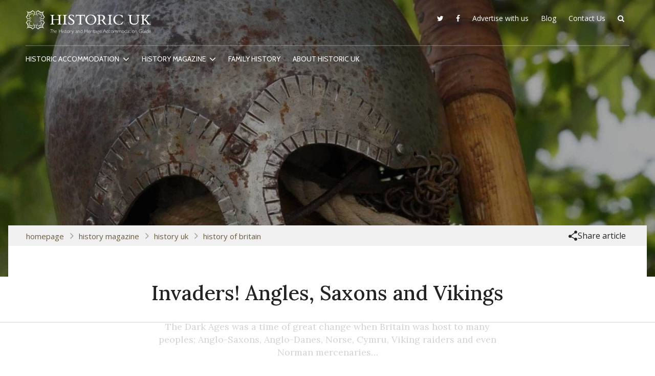

--- FILE ---
content_type: text/html; charset=UTF-8
request_url: https://www.historic-uk.com/HistoryUK/HistoryofBritain/Invaders/
body_size: 20848
content:
<!DOCTYPE html>
<html lang="en-GB">

<head>

	<meta charset="UTF-8">

		<meta http-equiv="X-UA-Compatible" content="IE=edge">
	
	<meta name="facebook-domain-verification" content="ikv5y5iijv8ce11wnwdrcnfqpfo4rk" />
	<meta name="HandheldFriendly" content="True">
	<meta name="MobileOptimized" content="320">
	<meta name="viewport" content="width=device-width, initial-scale=1, maximum-scale=1, user-scalable=0"/>
	<link rel="profile" href="http://gmpg.org/xfn/11">
	<meta name='robots' content='index, follow, max-image-preview:large, max-snippet:-1, max-video-preview:-1' />
	<style>img:is([sizes="auto" i], [sizes^="auto," i]) { contain-intrinsic-size: 3000px 1500px }</style>
	
	<!-- This site is optimized with the Yoast SEO plugin v21.5 - https://yoast.com/wordpress/plugins/seo/ -->
	<title>Invaders! Angles, Saxons and Vikings</title>
	<link rel="canonical" href="https://www.historic-uk.com/HistoryUK/HistoryofBritain/Invaders/" />
	<meta property="og:locale" content="en_GB" />
	<meta property="og:type" content="article" />
	<meta property="og:title" content="Invaders! Angles, Saxons and Vikings" />
	<meta property="og:description" content="The Dark Ages was a time of great change when Britain was host to many peoples; Anglo-Saxons, Anglo-Danes, Norse, Cymru, Viking raiders and even Norman mercenaries..." />
	<meta property="og:url" content="https://www.historic-uk.com/HistoryUK/HistoryofBritain/Invaders/" />
	<meta property="og:site_name" content="Historic UK" />
	<meta property="article:modified_time" content="2023-11-23T15:52:43+00:00" />
	<meta property="og:image" content="https://www.historic-uk.com/wp-content/uploads/2017/04/invaders-angles-saxons-vikings.jpg" />
	<meta property="og:image:width" content="2048" />
	<meta property="og:image:height" content="1053" />
	<meta property="og:image:type" content="image/jpeg" />
	<meta name="twitter:card" content="summary_large_image" />
	<meta name="twitter:label1" content="Estimated reading time" />
	<meta name="twitter:data1" content="5 minutes" />
	<script type="application/ld+json" class="yoast-schema-graph">{"@context":"https://schema.org","@graph":[{"@type":"WebPage","@id":"https://www.historic-uk.com/HistoryUK/HistoryofBritain/Invaders/","url":"https://www.historic-uk.com/HistoryUK/HistoryofBritain/Invaders/","name":"Invaders! Angles, Saxons and Vikings","isPartOf":{"@id":"https://www.historic-uk.com/#website"},"primaryImageOfPage":{"@id":"https://www.historic-uk.com/HistoryUK/HistoryofBritain/Invaders/#primaryimage"},"image":{"@id":"https://www.historic-uk.com/HistoryUK/HistoryofBritain/Invaders/#primaryimage"},"thumbnailUrl":"https://www.historic-uk.com/wp-content/uploads/2017/04/invaders-angles-saxons-vikings.jpg","datePublished":"2015-01-19T21:19:06+00:00","dateModified":"2023-11-23T15:52:43+00:00","breadcrumb":{"@id":"https://www.historic-uk.com/HistoryUK/HistoryofBritain/Invaders/#breadcrumb"},"inLanguage":"en-GB","potentialAction":[{"@type":"ReadAction","target":["https://www.historic-uk.com/HistoryUK/HistoryofBritain/Invaders/"]}]},{"@type":"ImageObject","inLanguage":"en-GB","@id":"https://www.historic-uk.com/HistoryUK/HistoryofBritain/Invaders/#primaryimage","url":"https://www.historic-uk.com/wp-content/uploads/2017/04/invaders-angles-saxons-vikings.jpg","contentUrl":"https://www.historic-uk.com/wp-content/uploads/2017/04/invaders-angles-saxons-vikings.jpg","width":2048,"height":1053},{"@type":"BreadcrumbList","@id":"https://www.historic-uk.com/HistoryUK/HistoryofBritain/Invaders/#breadcrumb","itemListElement":[{"@type":"ListItem","position":1,"name":"Home","item":"https://www.historic-uk.com/"},{"@type":"ListItem","position":2,"name":"Invaders! Angles, Saxons and Vikings"}]},{"@type":"WebSite","@id":"https://www.historic-uk.com/#website","url":"https://www.historic-uk.com/","name":"Historic UK","description":"","potentialAction":[{"@type":"SearchAction","target":{"@type":"EntryPoint","urlTemplate":"https://www.historic-uk.com/?s={search_term_string}"},"query-input":"required name=search_term_string"}],"inLanguage":"en-GB"}]}</script>
	<!-- / Yoast SEO plugin. -->


<link rel='dns-prefetch' href='//fonts.googleapis.com' />
<link rel="alternate" type="application/rss+xml" title="Historic UK &raquo; Invaders! Angles, Saxons and Vikings Comments Feed" href="https://www.historic-uk.com/HistoryUK/HistoryofBritain/Invaders/feed/" />
<link rel='stylesheet' id='wp-block-library-css' href='https://www.historic-uk.com/wp-includes/css/dist/block-library/style.min.css?ver=6.8.3' type='text/css' media='all' />
<style id='classic-theme-styles-inline-css' type='text/css'>
/*! This file is auto-generated */
.wp-block-button__link{color:#fff;background-color:#32373c;border-radius:9999px;box-shadow:none;text-decoration:none;padding:calc(.667em + 2px) calc(1.333em + 2px);font-size:1.125em}.wp-block-file__button{background:#32373c;color:#fff;text-decoration:none}
</style>
<style id='global-styles-inline-css' type='text/css'>
:root{--wp--preset--aspect-ratio--square: 1;--wp--preset--aspect-ratio--4-3: 4/3;--wp--preset--aspect-ratio--3-4: 3/4;--wp--preset--aspect-ratio--3-2: 3/2;--wp--preset--aspect-ratio--2-3: 2/3;--wp--preset--aspect-ratio--16-9: 16/9;--wp--preset--aspect-ratio--9-16: 9/16;--wp--preset--color--black: #000000;--wp--preset--color--cyan-bluish-gray: #abb8c3;--wp--preset--color--white: #ffffff;--wp--preset--color--pale-pink: #f78da7;--wp--preset--color--vivid-red: #cf2e2e;--wp--preset--color--luminous-vivid-orange: #ff6900;--wp--preset--color--luminous-vivid-amber: #fcb900;--wp--preset--color--light-green-cyan: #7bdcb5;--wp--preset--color--vivid-green-cyan: #00d084;--wp--preset--color--pale-cyan-blue: #8ed1fc;--wp--preset--color--vivid-cyan-blue: #0693e3;--wp--preset--color--vivid-purple: #9b51e0;--wp--preset--gradient--vivid-cyan-blue-to-vivid-purple: linear-gradient(135deg,rgba(6,147,227,1) 0%,rgb(155,81,224) 100%);--wp--preset--gradient--light-green-cyan-to-vivid-green-cyan: linear-gradient(135deg,rgb(122,220,180) 0%,rgb(0,208,130) 100%);--wp--preset--gradient--luminous-vivid-amber-to-luminous-vivid-orange: linear-gradient(135deg,rgba(252,185,0,1) 0%,rgba(255,105,0,1) 100%);--wp--preset--gradient--luminous-vivid-orange-to-vivid-red: linear-gradient(135deg,rgba(255,105,0,1) 0%,rgb(207,46,46) 100%);--wp--preset--gradient--very-light-gray-to-cyan-bluish-gray: linear-gradient(135deg,rgb(238,238,238) 0%,rgb(169,184,195) 100%);--wp--preset--gradient--cool-to-warm-spectrum: linear-gradient(135deg,rgb(74,234,220) 0%,rgb(151,120,209) 20%,rgb(207,42,186) 40%,rgb(238,44,130) 60%,rgb(251,105,98) 80%,rgb(254,248,76) 100%);--wp--preset--gradient--blush-light-purple: linear-gradient(135deg,rgb(255,206,236) 0%,rgb(152,150,240) 100%);--wp--preset--gradient--blush-bordeaux: linear-gradient(135deg,rgb(254,205,165) 0%,rgb(254,45,45) 50%,rgb(107,0,62) 100%);--wp--preset--gradient--luminous-dusk: linear-gradient(135deg,rgb(255,203,112) 0%,rgb(199,81,192) 50%,rgb(65,88,208) 100%);--wp--preset--gradient--pale-ocean: linear-gradient(135deg,rgb(255,245,203) 0%,rgb(182,227,212) 50%,rgb(51,167,181) 100%);--wp--preset--gradient--electric-grass: linear-gradient(135deg,rgb(202,248,128) 0%,rgb(113,206,126) 100%);--wp--preset--gradient--midnight: linear-gradient(135deg,rgb(2,3,129) 0%,rgb(40,116,252) 100%);--wp--preset--font-size--small: 13px;--wp--preset--font-size--medium: 20px;--wp--preset--font-size--large: 36px;--wp--preset--font-size--x-large: 42px;--wp--preset--spacing--20: 0.44rem;--wp--preset--spacing--30: 0.67rem;--wp--preset--spacing--40: 1rem;--wp--preset--spacing--50: 1.5rem;--wp--preset--spacing--60: 2.25rem;--wp--preset--spacing--70: 3.38rem;--wp--preset--spacing--80: 5.06rem;--wp--preset--shadow--natural: 6px 6px 9px rgba(0, 0, 0, 0.2);--wp--preset--shadow--deep: 12px 12px 50px rgba(0, 0, 0, 0.4);--wp--preset--shadow--sharp: 6px 6px 0px rgba(0, 0, 0, 0.2);--wp--preset--shadow--outlined: 6px 6px 0px -3px rgba(255, 255, 255, 1), 6px 6px rgba(0, 0, 0, 1);--wp--preset--shadow--crisp: 6px 6px 0px rgba(0, 0, 0, 1);}:where(.is-layout-flex){gap: 0.5em;}:where(.is-layout-grid){gap: 0.5em;}body .is-layout-flex{display: flex;}.is-layout-flex{flex-wrap: wrap;align-items: center;}.is-layout-flex > :is(*, div){margin: 0;}body .is-layout-grid{display: grid;}.is-layout-grid > :is(*, div){margin: 0;}:where(.wp-block-columns.is-layout-flex){gap: 2em;}:where(.wp-block-columns.is-layout-grid){gap: 2em;}:where(.wp-block-post-template.is-layout-flex){gap: 1.25em;}:where(.wp-block-post-template.is-layout-grid){gap: 1.25em;}.has-black-color{color: var(--wp--preset--color--black) !important;}.has-cyan-bluish-gray-color{color: var(--wp--preset--color--cyan-bluish-gray) !important;}.has-white-color{color: var(--wp--preset--color--white) !important;}.has-pale-pink-color{color: var(--wp--preset--color--pale-pink) !important;}.has-vivid-red-color{color: var(--wp--preset--color--vivid-red) !important;}.has-luminous-vivid-orange-color{color: var(--wp--preset--color--luminous-vivid-orange) !important;}.has-luminous-vivid-amber-color{color: var(--wp--preset--color--luminous-vivid-amber) !important;}.has-light-green-cyan-color{color: var(--wp--preset--color--light-green-cyan) !important;}.has-vivid-green-cyan-color{color: var(--wp--preset--color--vivid-green-cyan) !important;}.has-pale-cyan-blue-color{color: var(--wp--preset--color--pale-cyan-blue) !important;}.has-vivid-cyan-blue-color{color: var(--wp--preset--color--vivid-cyan-blue) !important;}.has-vivid-purple-color{color: var(--wp--preset--color--vivid-purple) !important;}.has-black-background-color{background-color: var(--wp--preset--color--black) !important;}.has-cyan-bluish-gray-background-color{background-color: var(--wp--preset--color--cyan-bluish-gray) !important;}.has-white-background-color{background-color: var(--wp--preset--color--white) !important;}.has-pale-pink-background-color{background-color: var(--wp--preset--color--pale-pink) !important;}.has-vivid-red-background-color{background-color: var(--wp--preset--color--vivid-red) !important;}.has-luminous-vivid-orange-background-color{background-color: var(--wp--preset--color--luminous-vivid-orange) !important;}.has-luminous-vivid-amber-background-color{background-color: var(--wp--preset--color--luminous-vivid-amber) !important;}.has-light-green-cyan-background-color{background-color: var(--wp--preset--color--light-green-cyan) !important;}.has-vivid-green-cyan-background-color{background-color: var(--wp--preset--color--vivid-green-cyan) !important;}.has-pale-cyan-blue-background-color{background-color: var(--wp--preset--color--pale-cyan-blue) !important;}.has-vivid-cyan-blue-background-color{background-color: var(--wp--preset--color--vivid-cyan-blue) !important;}.has-vivid-purple-background-color{background-color: var(--wp--preset--color--vivid-purple) !important;}.has-black-border-color{border-color: var(--wp--preset--color--black) !important;}.has-cyan-bluish-gray-border-color{border-color: var(--wp--preset--color--cyan-bluish-gray) !important;}.has-white-border-color{border-color: var(--wp--preset--color--white) !important;}.has-pale-pink-border-color{border-color: var(--wp--preset--color--pale-pink) !important;}.has-vivid-red-border-color{border-color: var(--wp--preset--color--vivid-red) !important;}.has-luminous-vivid-orange-border-color{border-color: var(--wp--preset--color--luminous-vivid-orange) !important;}.has-luminous-vivid-amber-border-color{border-color: var(--wp--preset--color--luminous-vivid-amber) !important;}.has-light-green-cyan-border-color{border-color: var(--wp--preset--color--light-green-cyan) !important;}.has-vivid-green-cyan-border-color{border-color: var(--wp--preset--color--vivid-green-cyan) !important;}.has-pale-cyan-blue-border-color{border-color: var(--wp--preset--color--pale-cyan-blue) !important;}.has-vivid-cyan-blue-border-color{border-color: var(--wp--preset--color--vivid-cyan-blue) !important;}.has-vivid-purple-border-color{border-color: var(--wp--preset--color--vivid-purple) !important;}.has-vivid-cyan-blue-to-vivid-purple-gradient-background{background: var(--wp--preset--gradient--vivid-cyan-blue-to-vivid-purple) !important;}.has-light-green-cyan-to-vivid-green-cyan-gradient-background{background: var(--wp--preset--gradient--light-green-cyan-to-vivid-green-cyan) !important;}.has-luminous-vivid-amber-to-luminous-vivid-orange-gradient-background{background: var(--wp--preset--gradient--luminous-vivid-amber-to-luminous-vivid-orange) !important;}.has-luminous-vivid-orange-to-vivid-red-gradient-background{background: var(--wp--preset--gradient--luminous-vivid-orange-to-vivid-red) !important;}.has-very-light-gray-to-cyan-bluish-gray-gradient-background{background: var(--wp--preset--gradient--very-light-gray-to-cyan-bluish-gray) !important;}.has-cool-to-warm-spectrum-gradient-background{background: var(--wp--preset--gradient--cool-to-warm-spectrum) !important;}.has-blush-light-purple-gradient-background{background: var(--wp--preset--gradient--blush-light-purple) !important;}.has-blush-bordeaux-gradient-background{background: var(--wp--preset--gradient--blush-bordeaux) !important;}.has-luminous-dusk-gradient-background{background: var(--wp--preset--gradient--luminous-dusk) !important;}.has-pale-ocean-gradient-background{background: var(--wp--preset--gradient--pale-ocean) !important;}.has-electric-grass-gradient-background{background: var(--wp--preset--gradient--electric-grass) !important;}.has-midnight-gradient-background{background: var(--wp--preset--gradient--midnight) !important;}.has-small-font-size{font-size: var(--wp--preset--font-size--small) !important;}.has-medium-font-size{font-size: var(--wp--preset--font-size--medium) !important;}.has-large-font-size{font-size: var(--wp--preset--font-size--large) !important;}.has-x-large-font-size{font-size: var(--wp--preset--font-size--x-large) !important;}
:where(.wp-block-post-template.is-layout-flex){gap: 1.25em;}:where(.wp-block-post-template.is-layout-grid){gap: 1.25em;}
:where(.wp-block-columns.is-layout-flex){gap: 2em;}:where(.wp-block-columns.is-layout-grid){gap: 2em;}
:root :where(.wp-block-pullquote){font-size: 1.5em;line-height: 1.6;}
</style>
<link rel='stylesheet' id='google-fonts-css' href='//fonts.googleapis.com/css?family=Cabin:400,500,600,700|Open+Sans:400,400i|Alice|Lora:400,500' type='text/css' media='all' />
<link rel='stylesheet' id='wgd-theme-styles-css' href='https://www.historic-uk.com/wp-content/themes/historic/assets/css/theme-style.min.css?ver=1768867939' type='text/css' media='screen' />
<link rel='stylesheet' id='wgd-locator-styles-css' href='https://www.historic-uk.com/wp-content/themes/historic/assets/js/locations/css/storelocator.min.css?ver=1.0.14' type='text/css' media='screen' />
<link rel='stylesheet' id='algolia-autocomplete-css' href='https://www.historic-uk.com/wp-content/plugins/search-by-algolia-instant-relevant-results/includes/../css/algolia-autocomplete.css?ver=2.11.2' type='text/css' media='screen' />
<script type="text/javascript" src="https://www.historic-uk.com/wp-includes/js/jquery/jquery.min.js?ver=3.7.1" id="jquery-core-js"></script>
<script type="text/javascript" src="https://www.historic-uk.com/wp-includes/js/underscore.min.js?ver=1.13.7" id="underscore-js"></script>
<script type="text/javascript" id="wp-util-js-extra">
/* <![CDATA[ */
var _wpUtilSettings = {"ajax":{"url":"\/wp-admin\/admin-ajax.php"}};
/* ]]> */
</script>
<script type="text/javascript" src="https://www.historic-uk.com/wp-includes/js/wp-util.min.js?ver=6.8.3" id="wp-util-js"></script>
<script type="text/javascript" src="https://www.historic-uk.com/wp-content/plugins/search-by-algolia-instant-relevant-results/includes/../js/algoliasearch/algoliasearch.jquery.min.js?ver=2.11.2" id="algolia-search-js"></script>
<script type="text/javascript" src="https://www.historic-uk.com/wp-content/plugins/search-by-algolia-instant-relevant-results/includes/../js/autocomplete.js/autocomplete.min.js?ver=2.11.2" id="algolia-autocomplete-js"></script>
<script type="text/javascript" src="https://www.historic-uk.com/wp-content/plugins/search-by-algolia-instant-relevant-results/includes/../js/autocomplete-noconflict.js?ver=2.11.2" id="algolia-autocomplete-noconflict-js"></script>
<script type="text/javascript">var algolia = {"debug":false,"application_id":"KF90JI97TU","search_api_key":"5183ec14cd366810bb5c126f4d370e5e","powered_by_enabled":false,"query":"","autocomplete":{"sources":[{"index_id":"posts_articles","index_name":"wp_posts_articles","label":"Articles","admin_name":"Articles","position":0,"max_suggestions":8,"tmpl_suggestion":"autocomplete-post-suggestion","enabled":true},{"index_id":"posts_page","index_name":"wp_posts_page","label":"Pages","admin_name":"Pages","position":1,"max_suggestions":5,"tmpl_suggestion":"autocomplete-post-suggestion","enabled":true},{"index_id":"posts_post","index_name":"wp_posts_post","label":"Blog","admin_name":"Posts","position":10,"max_suggestions":2,"tmpl_suggestion":"autocomplete-post-suggestion","enabled":true}],"input_selector":"input[name='s']:not('.no-autocomplete')"},"indices":{"posts_post":{"name":"wp_posts_post","id":"posts_post","enabled":true,"replicas":[]},"posts_page":{"name":"wp_posts_page","id":"posts_page","enabled":true,"replicas":[]},"posts_articles":{"name":"wp_posts_articles","id":"posts_articles","enabled":true,"replicas":[]}}};</script><link rel="icon" href="https://www.historic-uk.com/wp-content/uploads/2019/01/cropped-ms-icon-310x310-32x32.png" sizes="32x32" />
<link rel="icon" href="https://www.historic-uk.com/wp-content/uploads/2019/01/cropped-ms-icon-310x310-192x192.png" sizes="192x192" />
<link rel="apple-touch-icon" href="https://www.historic-uk.com/wp-content/uploads/2019/01/cropped-ms-icon-310x310-180x180.png" />
<meta name="msapplication-TileImage" content="https://www.historic-uk.com/wp-content/uploads/2019/01/cropped-ms-icon-310x310-270x270.png" />
<script type="text/html" id="tmpl-autocomplete-header">
  <div class="autocomplete-header">
	<div class="autocomplete-header-title">{{{ data.label }}}</div>
	<div class="clear"></div>
  </div>
</script>

<script type="text/html" id="tmpl-autocomplete-post-suggestion">
  <a class="suggestion-link" href="{{ data.permalink }}" title="{{ data.post_title }}">
	<# if ( data.images.thumbnail ) { #>
	  <img class="suggestion-post-thumbnail" src="{{ data.images.thumbnail.url }}" alt="{{ data.post_title }}">
	  <# } #>
		<div class="suggestion-post-attributes">
		  <span class="suggestion-post-title">{{{ data._highlightResult.post_title.value }}}</span>
		  <# if ( data._snippetResult['content'] ) { #>
			<span class="suggestion-post-content">{{{ data._snippetResult['content'].value }}}</span>
			<# } #>
		</div>
  </a>
</script>

<script type="text/html" id="tmpl-autocomplete-term-suggestion">
  <a class="suggestion-link" href="{{ data.permalink }}" title="{{ data.name }}">
	<svg viewBox="0 0 21 21" width="21" height="21">
	  <svg width="21" height="21" viewBox="0 0 21 21">
		<path
			d="M4.662 8.72l-1.23 1.23c-.682.682-.68 1.792.004 2.477l5.135 5.135c.7.693 1.8.688 2.48.005l1.23-1.23 5.35-5.346c.31-.31.54-.92.51-1.36l-.32-4.29c-.09-1.09-1.05-2.06-2.15-2.14l-4.3-.33c-.43-.03-1.05.2-1.36.51l-.79.8-2.27 2.28-2.28 2.27zm9.826-.98c.69 0 1.25-.56 1.25-1.25s-.56-1.25-1.25-1.25-1.25.56-1.25 1.25.56 1.25 1.25 1.25z"
			fill-rule="evenodd"></path>
	  </svg>
	</svg>
	<span class="suggestion-post-title">{{{ data._highlightResult.name.value }}}</span>
  </a>
</script>

<script type="text/html" id="tmpl-autocomplete-user-suggestion">
  <a class="suggestion-link user-suggestion-link" href="{{ data.posts_url }}" title="{{ data.display_name }}">
	<# if ( data.avatar_url ) { #>
	  <img class="suggestion-user-thumbnail" src="{{ data.avatar_url }}" alt="{{ data.display_name }}">
	  <# } #>

		<span class="suggestion-post-title">{{{ data._highlightResult.display_name.value }}}</span>
  </a>
</script>

<script type="text/html" id="tmpl-autocomplete-footer">
  <div class="autocomplete-footer">
	<div class="autocomplete-footer-branding">
	  <a href="#" class="algolia-powered-by-link" title="Algolia">
		<svg width="130" viewBox="0 0 130 18" xmlns="http://www.w3.org/2000/svg">
		  <title>Search by Algolia</title>
		  <defs>
			<linearGradient x1="-36.868%" y1="134.936%" x2="129.432%" y2="-27.7%" id="a">
			  <stop stop-color="#00AEFF" offset="0%"/>
			  <stop stop-color="#3369E7" offset="100%"/>
			</linearGradient>
		  </defs>
		  <g fill="none" fill-rule="evenodd">
			<path
				d="M59.399.022h13.299a2.372 2.372 0 0 1 2.377 2.364V15.62a2.372 2.372 0 0 1-2.377 2.364H59.399a2.372 2.372 0 0 1-2.377-2.364V2.381A2.368 2.368 0 0 1 59.399.022z"
				fill="url(#a)"/>
			<path
				d="M66.257 4.56c-2.815 0-5.1 2.272-5.1 5.078 0 2.806 2.284 5.072 5.1 5.072 2.815 0 5.1-2.272 5.1-5.078 0-2.806-2.279-5.072-5.1-5.072zm0 8.652c-1.983 0-3.593-1.602-3.593-3.574 0-1.972 1.61-3.574 3.593-3.574 1.983 0 3.593 1.602 3.593 3.574a3.582 3.582 0 0 1-3.593 3.574zm0-6.418v2.664c0 .076.082.131.153.093l2.377-1.226c.055-.027.071-.093.044-.147a2.96 2.96 0 0 0-2.465-1.487c-.055 0-.11.044-.11.104l.001-.001zm-3.33-1.956l-.312-.311a.783.783 0 0 0-1.106 0l-.372.37a.773.773 0 0 0 0 1.101l.307.305c.049.049.121.038.164-.011.181-.245.378-.479.597-.697.225-.223.455-.42.707-.599.055-.033.06-.109.016-.158h-.001zm5.001-.806v-.616a.781.781 0 0 0-.783-.779h-1.824a.78.78 0 0 0-.783.779v.632c0 .071.066.12.137.104a5.736 5.736 0 0 1 1.588-.223c.52 0 1.035.071 1.534.207a.106.106 0 0 0 .131-.104z"
				fill="#FFF"/>
			<path
				d="M102.162 13.762c0 1.455-.372 2.517-1.123 3.193-.75.676-1.895 1.013-3.44 1.013-.564 0-1.736-.109-2.673-.316l.345-1.689c.783.163 1.819.207 2.361.207.86 0 1.473-.174 1.84-.523.367-.349.548-.866.548-1.553v-.349a6.374 6.374 0 0 1-.838.316 4.151 4.151 0 0 1-1.194.158 4.515 4.515 0 0 1-1.616-.278 3.385 3.385 0 0 1-1.254-.817 3.744 3.744 0 0 1-.811-1.351c-.192-.539-.29-1.504-.29-2.212 0-.665.104-1.498.307-2.054a3.925 3.925 0 0 1 .904-1.433 4.124 4.124 0 0 1 1.441-.926 5.31 5.31 0 0 1 1.945-.365c.696 0 1.337.087 1.961.191a15.86 15.86 0 0 1 1.588.332v8.456h-.001zm-5.954-4.206c0 .893.197 1.885.592 2.299.394.414.904.621 1.528.621.34 0 .663-.049.964-.142a2.75 2.75 0 0 0 .734-.332v-5.29a8.531 8.531 0 0 0-1.413-.18c-.778-.022-1.369.294-1.786.801-.411.507-.619 1.395-.619 2.223zm16.12 0c0 .719-.104 1.264-.318 1.858a4.389 4.389 0 0 1-.904 1.52c-.389.42-.854.746-1.402.975-.548.229-1.391.36-1.813.36-.422-.005-1.26-.125-1.802-.36a4.088 4.088 0 0 1-1.397-.975 4.486 4.486 0 0 1-.909-1.52 5.037 5.037 0 0 1-.329-1.858c0-.719.099-1.411.318-1.999.219-.588.526-1.09.92-1.509.394-.42.865-.741 1.402-.97a4.547 4.547 0 0 1 1.786-.338 4.69 4.69 0 0 1 1.791.338c.548.229 1.019.55 1.402.97.389.42.69.921.909 1.509.23.588.345 1.28.345 1.999h.001zm-2.191.005c0-.921-.203-1.689-.597-2.223-.394-.539-.948-.806-1.654-.806-.707 0-1.26.267-1.654.806-.394.539-.586 1.302-.586 2.223 0 .932.197 1.558.592 2.098.394.545.948.812 1.654.812.707 0 1.26-.272 1.654-.812.394-.545.592-1.166.592-2.098h-.001zm6.962 4.707c-3.511.016-3.511-2.822-3.511-3.274L113.583.926l2.142-.338v10.003c0 .256 0 1.88 1.375 1.885v1.792h-.001zm3.774 0h-2.153V5.072l2.153-.338v9.534zm-1.079-10.542c.718 0 1.304-.578 1.304-1.291 0-.714-.581-1.291-1.304-1.291-.723 0-1.304.578-1.304 1.291 0 .714.586 1.291 1.304 1.291zm6.431 1.013c.707 0 1.304.087 1.786.262.482.174.871.42 1.156.73.285.311.488.735.608 1.182.126.447.186.937.186 1.476v5.481a25.24 25.24 0 0 1-1.495.251c-.668.098-1.419.147-2.251.147a6.829 6.829 0 0 1-1.517-.158 3.213 3.213 0 0 1-1.178-.507 2.455 2.455 0 0 1-.761-.904c-.181-.37-.274-.893-.274-1.438 0-.523.104-.855.307-1.215.208-.36.487-.654.838-.883a3.609 3.609 0 0 1 1.227-.49 7.073 7.073 0 0 1 2.202-.103c.263.027.537.076.833.147v-.349c0-.245-.027-.479-.088-.697a1.486 1.486 0 0 0-.307-.583c-.148-.169-.34-.3-.581-.392a2.536 2.536 0 0 0-.915-.163c-.493 0-.942.06-1.353.131-.411.071-.75.153-1.008.245l-.257-1.749c.268-.093.668-.185 1.183-.278a9.335 9.335 0 0 1 1.66-.142l-.001-.001zm.181 7.731c.657 0 1.145-.038 1.484-.104v-2.168a5.097 5.097 0 0 0-1.978-.104c-.241.033-.46.098-.652.191a1.167 1.167 0 0 0-.466.392c-.121.169-.175.267-.175.523 0 .501.175.79.493.981.323.196.75.289 1.293.289h.001zM84.109 4.794c.707 0 1.304.087 1.786.262.482.174.871.42 1.156.73.29.316.487.735.608 1.182.126.447.186.937.186 1.476v5.481a25.24 25.24 0 0 1-1.495.251c-.668.098-1.419.147-2.251.147a6.829 6.829 0 0 1-1.517-.158 3.213 3.213 0 0 1-1.178-.507 2.455 2.455 0 0 1-.761-.904c-.181-.37-.274-.893-.274-1.438 0-.523.104-.855.307-1.215.208-.36.487-.654.838-.883a3.609 3.609 0 0 1 1.227-.49 7.073 7.073 0 0 1 2.202-.103c.257.027.537.076.833.147v-.349c0-.245-.027-.479-.088-.697a1.486 1.486 0 0 0-.307-.583c-.148-.169-.34-.3-.581-.392a2.536 2.536 0 0 0-.915-.163c-.493 0-.942.06-1.353.131-.411.071-.75.153-1.008.245l-.257-1.749c.268-.093.668-.185 1.183-.278a8.89 8.89 0 0 1 1.66-.142l-.001-.001zm.186 7.736c.657 0 1.145-.038 1.484-.104v-2.168a5.097 5.097 0 0 0-1.978-.104c-.241.033-.46.098-.652.191a1.167 1.167 0 0 0-.466.392c-.121.169-.175.267-.175.523 0 .501.175.79.493.981.318.191.75.289 1.293.289h.001zm8.682 1.738c-3.511.016-3.511-2.822-3.511-3.274L89.461.926l2.142-.338v10.003c0 .256 0 1.88 1.375 1.885v1.792h-.001z"
				fill="#182359"/>
			<path
				d="M5.027 11.025c0 .698-.252 1.246-.757 1.644-.505.397-1.201.596-2.089.596-.888 0-1.615-.138-2.181-.414v-1.214c.358.168.739.301 1.141.397.403.097.778.145 1.125.145.508 0 .884-.097 1.125-.29a.945.945 0 0 0 .363-.779.978.978 0 0 0-.333-.747c-.222-.204-.68-.446-1.375-.725-.716-.29-1.221-.621-1.515-.994-.294-.372-.44-.82-.44-1.343 0-.655.233-1.171.698-1.547.466-.376 1.09-.564 1.875-.564.752 0 1.5.165 2.245.494l-.408 1.047c-.698-.294-1.321-.44-1.869-.44-.415 0-.73.09-.945.271a.89.89 0 0 0-.322.717c0 .204.043.379.129.524.086.145.227.282.424.411.197.129.551.299 1.063.51.577.24.999.464 1.268.671.269.208.466.442.591.704.125.261.188.569.188.924l-.001.002zm3.98 2.24c-.924 0-1.646-.269-2.167-.808-.521-.539-.782-1.281-.782-2.226 0-.97.242-1.733.725-2.288.483-.555 1.148-.833 1.993-.833.784 0 1.404.238 1.858.714.455.476.682 1.132.682 1.966v.682H7.357c.018.577.174 1.02.467 1.329.294.31.707.465 1.241.465.351 0 .678-.033.98-.099a5.1 5.1 0 0 0 .975-.33v1.026a3.865 3.865 0 0 1-.935.312 5.723 5.723 0 0 1-1.08.091l.002-.001zm-.231-5.199c-.401 0-.722.127-.964.381s-.386.625-.432 1.112h2.696c-.007-.491-.125-.862-.354-1.115-.229-.252-.544-.379-.945-.379l-.001.001zm7.692 5.092l-.252-.827h-.043c-.286.362-.575.608-.865.739-.29.131-.662.196-1.117.196-.584 0-1.039-.158-1.367-.473-.328-.315-.491-.761-.491-1.337 0-.612.227-1.074.682-1.386.455-.312 1.148-.482 2.079-.51l1.026-.032v-.317c0-.38-.089-.663-.266-.851-.177-.188-.452-.282-.824-.282-.304 0-.596.045-.876.134a6.68 6.68 0 0 0-.806.317l-.408-.902a4.414 4.414 0 0 1 1.058-.384 4.856 4.856 0 0 1 1.085-.132c.756 0 1.326.165 1.711.494.385.329.577.847.577 1.552v4.002h-.902l-.001-.001zm-1.88-.859c.458 0 .826-.128 1.104-.384.278-.256.416-.615.416-1.077v-.516l-.763.032c-.594.021-1.027.121-1.297.298s-.406.448-.406.814c0 .265.079.47.236.615.158.145.394.218.709.218h.001zm7.557-5.189c.254 0 .464.018.628.054l-.124 1.176a2.383 2.383 0 0 0-.559-.064c-.505 0-.914.165-1.227.494-.313.329-.47.757-.47 1.284v3.105h-1.262V7.218h.988l.167 1.047h.064c.197-.354.454-.636.771-.843a1.83 1.83 0 0 1 1.023-.312h.001zm4.125 6.155c-.899 0-1.582-.262-2.049-.787-.467-.525-.701-1.277-.701-2.259 0-.999.244-1.767.733-2.304.489-.537 1.195-.806 2.119-.806.627 0 1.191.116 1.692.349l-.381 1.015c-.534-.208-.974-.312-1.321-.312-1.028 0-1.542.682-1.542 2.046 0 .666.128 1.166.384 1.501.256.335.631.502 1.125.502a3.23 3.23 0 0 0 1.595-.419v1.101a2.53 2.53 0 0 1-.722.285 4.356 4.356 0 0 1-.932.086v.002zm8.277-.107h-1.268V9.506c0-.458-.092-.8-.277-1.026-.184-.226-.477-.338-.878-.338-.53 0-.919.158-1.168.475-.249.317-.373.848-.373 1.593v2.949h-1.262V4.801h1.262v2.122c0 .34-.021.704-.064 1.09h.081a1.76 1.76 0 0 1 .717-.666c.306-.158.663-.236 1.072-.236 1.439 0 2.159.725 2.159 2.175v3.873l-.001-.001zm7.649-6.048c.741 0 1.319.269 1.732.806.414.537.62 1.291.62 2.261 0 .974-.209 1.732-.628 2.275-.419.542-1.001.814-1.746.814-.752 0-1.336-.27-1.751-.811h-.086l-.231.704h-.945V4.801h1.262v1.987l-.021.655-.032.553h.054c.401-.591.992-.886 1.772-.886zm-.328 1.031c-.508 0-.875.149-1.098.448-.224.299-.339.799-.346 1.501v.086c0 .723.115 1.247.344 1.571.229.324.603.486 1.123.486.448 0 .787-.177 1.018-.532.231-.354.346-.867.346-1.536 0-1.35-.462-2.025-1.386-2.025l-.001.001zm3.244-.924h1.375l1.209 3.368c.183.48.304.931.365 1.354h.043c.032-.197.091-.436.177-.717.086-.281.541-1.616 1.364-4.004h1.364l-2.541 6.73c-.462 1.235-1.232 1.853-2.31 1.853-.279 0-.551-.03-.816-.091v-.999c.19.043.406.064.65.064.609 0 1.037-.353 1.284-1.058l.22-.559-2.385-5.941h.001z"
				fill="#1D3657"/>
		  </g>
		</svg>
	  </a>
	</div>
  </div>
</script>

<script type="text/html" id="tmpl-autocomplete-empty">
  <div class="autocomplete-empty">
	  No results matched your query 	<span class="empty-query">"{{ data.query }}"</span>
  </div>
</script>

<script type="text/javascript">
  jQuery(function () {
	/* init Algolia client */
	var client = algoliasearch(algolia.application_id, algolia.search_api_key);

	/* setup default sources */
	var sources = [];
	jQuery.each(algolia.autocomplete.sources, function (i, config) {
	  var suggestion_template = wp.template(config['tmpl_suggestion']);
	  sources.push({
		source: algoliaAutocomplete.sources.hits(client.initIndex(config['index_name']), {
		  hitsPerPage: config['max_suggestions'],
		  attributesToSnippet: [
			'content:10'
		  ],
		  highlightPreTag: '__ais-highlight__',
		  highlightPostTag: '__/ais-highlight__'
		}),
		templates: {
		  header: function () {
			return wp.template('autocomplete-header')({
			  label: _.escape(config['label'])
			});
		  },
		  suggestion: function (hit) {
      if(hit.escaped === true) {
        return suggestion_template(hit);
      }
      hit.escaped = true;

			for (var key in hit._highlightResult) {
			  /* We do not deal with arrays. */
			  if (typeof hit._highlightResult[key].value !== 'string') {
				continue;
			  }
			  hit._highlightResult[key].value = _.escape(hit._highlightResult[key].value);
			  hit._highlightResult[key].value = hit._highlightResult[key].value.replace(/__ais-highlight__/g, '<em>').replace(/__\/ais-highlight__/g, '</em>');
			}

			for (var key in hit._snippetResult) {
			  /* We do not deal with arrays. */
			  if (typeof hit._snippetResult[key].value !== 'string') {
				continue;
			  }

			  hit._snippetResult[key].value = _.escape(hit._snippetResult[key].value);
			  hit._snippetResult[key].value = hit._snippetResult[key].value.replace(/__ais-highlight__/g, '<em>').replace(/__\/ais-highlight__/g, '</em>');
			}

			return suggestion_template(hit);
		  }
		}
	  });

	});

	/* Setup dropdown menus */
	jQuery(algolia.autocomplete.input_selector).each(function (i) {
	  var $searchInput = jQuery(this);

	  var config = {
		debug: algolia.debug,
		hint: false,
		openOnFocus: true,
		appendTo: 'body',
		templates: {
		  empty: wp.template('autocomplete-empty')
		}
	  };

	  if (algolia.powered_by_enabled) {
		config.templates.footer = wp.template('autocomplete-footer');
	  }

	  /* Instantiate autocomplete.js */
	  var autocomplete = algoliaAutocomplete($searchInput[0], config, sources)
	  .on('autocomplete:selected', function (e, suggestion) {
		/* Redirect the user when we detect a suggestion selection. */
		window.location.href = suggestion.permalink;
	  });

	  /* Force the dropdown to be re-drawn on scroll to handle fixed containers. */
	  jQuery(window).scroll(function() {
		if(autocomplete.autocomplete.getWrapper().style.display === "block") {
		  autocomplete.autocomplete.close();
		  autocomplete.autocomplete.open();
		}
	  });
	});

	jQuery(document).on("click", ".algolia-powered-by-link", function (e) {
	  e.preventDefault();
	  window.location = "https://www.algolia.com/?utm_source=WordPress&utm_medium=extension&utm_content=" + window.location.hostname + "&utm_campaign=poweredby";
	});
  });
</script>

		<script>
	    var $ = jQuery;
	</script>

	    <!-- Google Tag Manager -->
<script>(function (w, d, s, l, i) {
w[l] = w[l] || [];
w[l].push({'gtm.start':
            new Date().getTime(), event: 'gtm.js'});
var f = d.getElementsByTagName(s)[0],
        j = d.createElement(s), dl = l != 'dataLayer' ? '&l=' + l : '';
j.async = true;
j.src = '//www.googletagmanager.com/gtm.js?id=' + i + dl; 
f.parentNode.insertBefore(j, f);
})(window, document, 'script', 'dataLayer', 'GTM-TXRPKX');</script>
<!-- End Google Tag Manager -->
<meta property="fb:app_id" content="188109141314159" />	</head>

<body class="wp-singular articles-template-default single single-articles postid-452 wp-theme-historic">

<div class="body-overlay" style="position: fixed; top: 0px; width: 100%; height: 100%; z-index: 99; background: #ffffff;">
    <div class="body-loading">
        <div></div>
        <div></div>
        <div></div>
    </div>
</div>
<div class="body-content">

<div class="container--expanded header__wrapper">
	<header class="header" id="main-header" role="banner">
		<div class="container">
			<div class="row">
				<div class="small-4 large-4 columns">
					<div class="site__branding">
						<a class="site__branding__logo animate fadeInDown fadeout" data-wow-delay="0.2s" href="https://www.historic-uk.com">Historic UK</a>
					</div>
				</div>
				<div class="small-8 large-8 columns text--right">
					<div class="top-menu">
						<ul>
							<li><a class="no-underline" href="http://www.twitter.com/historicuk" target="_blank"><i class="icon-twitter" aria-hidden="true"></i></a></li>
							<li><a class="no-underline" href="http://www.facebook.com/HistoricUK" target="_blank"><i class="icon-facebook" aria-hidden="true"></i></a></li>
							                                                        							<li><a class="fadeout" href="https://www.historic-uk.com/AdvertiseWithUs/" target="">Advertise with us</a></li>
                                                        							<li><a class="fadeout" href="https://www.historic-uk.com/Blog/" target="">Blog</a></li>
                                                        							<li><a class="fadeout" href="https://www.historic-uk.com/ContactUs/" target="">Contact Us</a></li>
                            														<li><a class="search-overlay__open no-underline" href="#search-overlay"><i class="icon-search" aria-hidden="true"></i></a></li>
						</ul>
					</div>
					<button class="burger-menu" id="burger-menu" aria-expanded="false">
						<i class="icon-align_justify" aria-hidden="true"></i>
					</button>
				</div>
			</div>
			<div class="row">
				<div class="large-12 columns">
					<div class="separator separator-horizontal animate zoomIn" data-wow-delay="0.3s"></div>
				</div>
			</div>
			<div class="row">
				<div class="large-12 columns text--right">
									</div>
			</div>
			<div class="row">
				<div class="large-12 columns">
					
	<div class="menu-wrap">
		<nav id="site-navigation" class="main-menu main-menu--default" role="navigation">
			<div class="menu-wrap"><ul id="primary-menu" class="menu-items-list"><li id="menu-item-28952" class="columns-3 menu-item menu-item-type-post_type menu-item-object-page menu-item-has-children menu-item-28952"><a class="fadeout" href="https://www.historic-uk.com/AccommodationGuide/">Historic Accommodation</a>
<ul class="sub-menu">
	<li id="menu-item-58092" class="column column-1 menu-item menu-item-type-post_type menu-item-object-page menu-item-has-children menu-item-58092"><a class="fadeout" href="https://www.historic-uk.com/AccommodationGuide/">Accommodation Type</a>
	<ul class="sub-menu">
		<li id="menu-item-28953" class="menu-item menu-item-type-post_type menu-item-object-page menu-item-28953"><a class="fadeout" href="https://www.historic-uk.com/BedBreakfasts/">Bed and Breakfasts</a></li>
		<li id="menu-item-28955" class="menu-item menu-item-type-post_type menu-item-object-page menu-item-28955"><a class="fadeout" href="https://www.historic-uk.com/CastleHotels/">Castle Hotels</a></li>
		<li id="menu-item-28956" class="menu-item menu-item-type-post_type menu-item-object-page menu-item-28956"><a class="fadeout" href="https://www.historic-uk.com/CountryHouseHotels/">Country House Hotels</a></li>
		<li id="menu-item-28957" class="menu-item menu-item-type-post_type menu-item-object-page menu-item-28957"><a class="fadeout" href="https://www.historic-uk.com/HolidayCottages/">Historic Holiday Cottages</a></li>
		<li id="menu-item-28954" class="menu-item menu-item-type-post_type menu-item-object-page menu-item-28954"><a class="fadeout" href="https://www.historic-uk.com/Boats/">House Boats</a></li>
	</ul>
</li>
	<li id="menu-item-69509" class="column column-2 menu-item menu-item-type-post_type menu-item-object-page menu-item-has-children menu-item-69509"><a class="fadeout" href="https://www.historic-uk.com/AccommodationGuide/">Location</a>
	<ul class="sub-menu">
		<li id="menu-item-58095" class="menu-item menu-item-type-post_type menu-item-object-page menu-item-58095"><a class="fadeout" href="https://www.historic-uk.com/England/">England</a></li>
		<li id="menu-item-58096" class="menu-item menu-item-type-post_type menu-item-object-page menu-item-58096"><a class="fadeout" href="https://www.historic-uk.com/Scotland/">Scotland</a></li>
		<li id="menu-item-58099" class="menu-item menu-item-type-post_type menu-item-object-page menu-item-58099"><a class="fadeout" href="https://www.historic-uk.com/Wales/">Wales</a></li>
		<li id="menu-item-75214" class="menu-item menu-item-type-post_type menu-item-object-page menu-item-75214"><a class="fadeout" href="https://www.historic-uk.com/Channel-Islands/">Channel Islands</a></li>
	</ul>
</li>
	<li id="menu-item-61922" class="column column-2 orange menu-item menu-item-type-post_type menu-item-object-page menu-item-has-children menu-item-61922"><a class="fadeout" href="https://www.historic-uk.com/Unusual-Holidays-Places-To-Stay/">Unusual Holidays</a>
	<ul class="sub-menu">
		<li id="menu-item-63859" class="menu-item menu-item-type-post_type menu-item-object-page menu-item-63859"><a class="fadeout" href="https://www.historic-uk.com/AccommodationGuide/CastleBreaks/">Castle Breaks</a></li>
		<li id="menu-item-60532" class="menu-item menu-item-type-post_type menu-item-object-page menu-item-60532"><a class="fadeout" href="https://www.historic-uk.com/RentCastle/">Castles to Rent</a></li>
		<li id="menu-item-60534" class="menu-item menu-item-type-post_type menu-item-object-page menu-item-60534"><a class="fadeout" href="https://www.historic-uk.com/CottagesbytheSea/">Cottages by the Sea</a></li>
		<li id="menu-item-60529" class="menu-item menu-item-type-post_type menu-item-object-page menu-item-60529"><a class="fadeout" href="https://www.historic-uk.com/CottageswithHotTubs/">Cottages with Hot Tubs</a></li>
		<li id="menu-item-59180" class="menu-item menu-item-type-post_type menu-item-object-page menu-item-59180"><a class="fadeout" href="https://www.historic-uk.com/CottageswithPools/">Cottages with Pools</a></li>
		<li id="menu-item-59179" class="menu-item menu-item-type-post_type menu-item-object-page menu-item-59179"><a class="fadeout" href="https://www.historic-uk.com/LargeCottages/">Large Cottages</a></li>
		<li id="menu-item-60531" class="menu-item menu-item-type-post_type menu-item-object-page menu-item-60531"><a class="fadeout" href="https://www.historic-uk.com/QuirkyUnusualCottages/">Quirky Cottages</a></li>
	</ul>
</li>
</ul>
</li>
<li id="menu-item-27561" class="columns-2 menu-item menu-item-type-post_type menu-item-object-page menu-item-has-children menu-item-27561"><a class="fadeout" href="https://www.historic-uk.com/HistoryUK/">History Magazine</a>
<ul class="sub-menu">
	<li id="menu-item-28959" class="column column-1 menu-item menu-item-type-post_type menu-item-object-page menu-item-has-children menu-item-28959"><a class="fadeout" href="https://www.historic-uk.com/HistoryUK/">The History Magazine</a>
	<ul class="sub-menu">
		<li id="menu-item-34252" class="menu-item menu-item-type-post_type menu-item-object-page menu-item-34252"><a class="fadeout" href="https://www.historic-uk.com/HistoryUK/HistoryofEngland/">History of England</a></li>
		<li id="menu-item-34253" class="menu-item menu-item-type-post_type menu-item-object-page menu-item-34253"><a class="fadeout" href="https://www.historic-uk.com/HistoryUK/HistoryofScotland/">History of Scotland</a></li>
		<li id="menu-item-34254" class="menu-item menu-item-type-post_type menu-item-object-page menu-item-34254"><a class="fadeout" href="https://www.historic-uk.com/HistoryUK/HistoryofWales/">History of Wales</a></li>
		<li id="menu-item-34255" class="menu-item menu-item-type-post_type menu-item-object-page menu-item-34255"><a class="fadeout" href="https://www.historic-uk.com/HistoryUK/HistoryofBritain/">History of Britain</a></li>
		<li id="menu-item-28961" class="menu-item menu-item-type-post_type menu-item-object-page menu-item-28961"><a class="fadeout" href="https://www.historic-uk.com/CultureUK/">Culture UK</a></li>
		<li id="menu-item-28962" class="menu-item menu-item-type-post_type menu-item-object-page menu-item-28962"><a class="fadeout" href="https://www.historic-uk.com/HistoryMagazine/DestinationsUK/">Destinations UK</a></li>
		<li id="menu-item-59210" class="menu-item menu-item-type-custom menu-item-object-custom menu-item-59210"><a class="fadeout" href="https://www.historic-uk.com/HistoryUK/KingsQueensofBritain/">Kings &#038; Queens of Britain</a></li>
	</ul>
</li>
	<li id="menu-item-28960" class="column column-2 gray menu-item menu-item-type-post_type menu-item-object-page menu-item-has-children menu-item-28960"><a class="fadeout" href="https://www.historic-uk.com/LivingHistory/">Living History Guide</a>
	<ul class="sub-menu">
		<li id="menu-item-34248" class="menu-item menu-item-type-post_type menu-item-object-page menu-item-34248"><a class="fadeout" href="https://www.historic-uk.com/LivingHistory/TradersMarket/">Trader’s Market</a></li>
		<li id="menu-item-34250" class="menu-item menu-item-type-post_type menu-item-object-page menu-item-34250"><a class="fadeout" href="https://www.historic-uk.com/LivingHistory/EventsDiary/">Events Diary</a></li>
		<li id="menu-item-34251" class="menu-item menu-item-type-post_type menu-item-object-page menu-item-34251"><a class="fadeout" href="https://www.historic-uk.com/LivingHistory/ReenactorsDirectory/">Reenactors Directory</a></li>
		<li id="menu-item-58229" class="menu-item menu-item-type-post_type menu-item-object-page menu-item-58229"><a class="fadeout" href="https://www.historic-uk.com/LivingHistory/PhotoGallery/">Living History Photo Gallery</a></li>
	</ul>
</li>
</ul>
</li>
<li id="menu-item-68338" class="menu-item menu-item-type-post_type menu-item-object-page menu-item-68338"><a class="fadeout" href="https://www.historic-uk.com/Family-History/">Family History</a></li>
<li id="menu-item-27560" class="column-1 menu-item menu-item-type-post_type menu-item-object-page menu-item-27560"><a class="fadeout" href="https://www.historic-uk.com/AboutHistoricUK/">About Historic UK</a></li>
<li id="menu-item-58741" class="column-1 small-only menu-item menu-item-type-post_type menu-item-object-page menu-item-58741"><a class="fadeout" href="https://www.historic-uk.com/ContactUs/">Contact Us</a></li>
<li id="menu-item-58742" class="column-1 small-only search-overlay-phone__open menu-item menu-item-type-custom menu-item-object-custom menu-item-58742"><a class="fadeout" href="#search-overlay">Search <i class="fa fa-search" aria-hidden="true"></i></a></li>
</ul></div>		</nav>
	</div><!-- .wrap -->
				</div>
			</div>
		</div>
	</header>
</div><!--.container--><div id="fb-root"></div>
<script>(function (d, s, id) {
		var js, fjs = d.getElementsByTagName(s)[0];
		if (d.getElementById(id)) return;
		js = d.createElement(s);
		js.id = id;
		js.src = "//connect.facebook.net/en_US/sdk.js#xfbml=1&version=v2.8&appId=188109141314159";
		fjs.parentNode.insertBefore(js, fjs);
	}(document, 'script', 'facebook-jssdk'));
</script>

<div class="container--expanded carousel__wrapper">
					<div class="carousel carousel--header carousel--single">
				<div class="item carousel__item">
					<div class="carousel__background img-fit">
						<img width="2048" height="1053" src="https://www.historic-uk.com/wp-content/uploads/2017/04/invaders-angles-saxons-vikings.jpg" class="attachment-super_duper size-super_duper wp-post-image" alt="" decoding="async" srcset="https://www.historic-uk.com/wp-content/uploads/2017/04/invaders-angles-saxons-vikings.jpg 2048w, https://www.historic-uk.com/wp-content/uploads/2017/04/invaders-angles-saxons-vikings-300x154.jpg 300w, https://www.historic-uk.com/wp-content/uploads/2017/04/invaders-angles-saxons-vikings-768x395.jpg 768w, https://www.historic-uk.com/wp-content/uploads/2017/04/invaders-angles-saxons-vikings-1024x527.jpg 1024w, https://www.historic-uk.com/wp-content/uploads/2017/04/invaders-angles-saxons-vikings-1366x702.jpg 1366w, https://www.historic-uk.com/wp-content/uploads/2017/04/invaders-angles-saxons-vikings-1920x987.jpg 1920w, https://www.historic-uk.com/wp-content/uploads/2017/04/invaders-angles-saxons-vikings-1400x720.jpg 1400w" sizes="(max-width: 2048px) 100vw, 2048px" />					</div>
					<div class="carousel__overlay"></div>
					<div class="carousel__caption carousel__caption--left">
						<div class="container">
							<div class="row">
								<div class="small-12 columns">
									<div class="carousel__caption__content">

									</div>
								</div>
							</div>
						</div>
					</div>
				</div>
		</div><!--.carousel-->
	</div><!--.container-->

<div class="container container--up container--wide container--sidebar" role="main">
	<div class="row row--no-gap article-breadcrumbs">
		<div class="small-12 medium-10 large-10 columns columns--no-gap">
			<div class="breadcrumbs">
				<ul>
					<li class="animate fadeInLeft" data-wow-delay="0.2s"><a class="fadeout" href="https://www.historic-uk.com">Homepage</a></li>
					<li class="animate fadeInLeft" data-wow-delay="0.3s"><a class="fadeout" href="https://www.historic-uk.com/HistoryUK">History Magazine</a></li>
					<li class="animate fadeInLeft" data-wow-delay="0.4s"><a class="fadeout" href="https://www.historic-uk.com/HistoryUK">History UK</a></li>
										<li class="animate fadeInLeft" data-wow-delay="0.5s"><a class="fadeout" data-href-old="https://www.historic-uk.com/HistoryUK/history-of-britain" href="https://www.historic-uk.com/HistoryUK/HistoryofBritain/">History of Britain</a></li>
				</ul>
			</div>
		</div>
		<div class="small-12 medium-2 large-2 columns columns--no-gap">
			<div class="sharing">
				<button class="sharing__button">Share article</button>
				<div class="sharing__dropdown">
					<ul class="sharing__menu">
						<li>
							<a rel="noopener noreferrer" target="_blank" href="https://www.facebook.com/sharer/sharer.php?u=https://www.historic-uk.com/HistoryUK/HistoryofBritain/Invaders/">
								<img src="https://www.historic-uk.com/wp-content/themes/historic/assets/img/social/facebook.png" alt="Share on Facebook">
							</a>
						</li>
						<li>
							<a rel="noopener noreferrer" target="_blank" href="https://twitter.com/home?status=https://www.historic-uk.com/HistoryUK/HistoryofBritain/Invaders/">
								<img src="https://www.historic-uk.com/wp-content/themes/historic/assets/img/social/twitter.png" alt="Share on Twitter">
							</a>
						</li>
					</ul>
				</div>
			</div>
		</div>
	</div>
	<div class="row article-top">
		<div class="small-12 large-12 columns">
			<div class="article-header">
				<h1 class="article-header__heading animate fadeInUp">Invaders! Angles, Saxons and Vikings</h1>
									<div class="article-header__subheading">
						<p>The Dark Ages was a time of great change when Britain was host to many peoples; Anglo-Saxons, Anglo-Danes, Norse, Cymru, Viking raiders and even Norman mercenaries&#8230;</p>
					</div>
								<div class="article-meta">
											<div class="author-profile">
							<div class="author-profile__inner">
																<h5 class="author-profile__title article-meta__author">
																			Ben Johnson																	</h5>
							</div>
						</div>
										<div class="article-meta__time">
													8 min read											</div>
				</div>
			</div>
		</div>
	</div>
	<div class="row article-bottom">
		<div class="small-12 large-7 columns">
			<div class="content content--default article-main">
				<div class="content__inner">
                    <div class="content__inner__text fallback__inner__text">
						<div class="article-content">
					    	<p><strong>THE INVADERS &#8211;</strong></p>
<p><strong>Ø ANGLES AND SAXONS (AD 410)</strong></p>
<p><strong>Ø VIKINGS (AD 793)</strong></p>
<p>The Romans had been troubled by serious barbarian raids since around AD 360. Picts (northern Celts) from Scotland, Scots from Ireland (until 1400 the word &#8216;Scot&#8217; meant an Irishman) and Anglo-Saxons from northern Germany and Scandinavia, all came to plunder the accumulated wealth of <a href="https://www.historic-uk.com/HistoryUK/HistoryofEngland/The-Romans-in-England/">Roman Britain</a>. The Roman legions began to withdraw from Britain in 383 to secure the Empire&#8217;s borders elsewhere in mainland Europe. <a href="https://www.historic-uk.com/HistoryUK/HistoryofBritain/Timeline-of-Roman-Britain/">By 410 all Roman troops had been withdrawn</a>, leaving the cities of Britain and the remaining Romano-British to fend for themselves.</p>
<p>As the Romans departed, so did the source of any major written historical data. For the rest of the fifth century and early sixth century, England entered what is now referred to as a period of time known as the Dark Ages<em>. </em></p>
<p>A time of legend, a time perhaps of a great hero and war leader of the Britain&#8217;s &#8211; <a href="https://www.historic-uk.com/CultureUK/Camelot-Court-of-King-Arthur/">King Arthur</a>. Possibly a Romano-Celtic leader defending his lands from the pagan Anglo-Saxon invaders? It was during these Dark Ages that the Anglo-Saxons became established in eastern Britain.</p>
<p><img decoding="async" style="float: right; margin-left: 10px; margin-bottom: 10px; width: 175px; height: 218px;" src="https://www.historic-uk.com/assets/Images/saxon.jpg?1390900386" alt="Saxon warrior HUK" width="175" height="218" />The Romans had employed the mercenary services of the Saxons for hundreds of years, preferring to fight alongside them rather than against these fierce warriors. An arrangement, which probably worked well with the Roman military in place to control their numbers, using their mercenary services on an as required basis. Without the Romans in place at the ports of entry to issue visas and stamp passports however, immigration numbers appear to have got a little out of hand.</p>
<p>First Saxon warriors raided England&#8217;s south and east coasts. Little mercy was shown as men, women and children were slaughtered. A British monk Adomnan, suggested a Law of Innocents to protect the women and children. The Saxons appear to have rejected this strange and foreign concept! Following these early Saxon raids, from around 430 a host of Germanic migrants arrived in east and southeast England. The main groups being Jutes from the Jutland peninsula (modern Denmark); Angles from Angeln in southwest Jutland and the Saxons from northwest Germany. Much fun and fighting followed over the next hundred years or so as the invading kings and their armies established their kingdoms. Most of these kingdoms survive to this day, and are perhaps better know as the English counties / regions of; Kent (Jutes), Sussex (south Saxons), Wessex (west Saxons), Middlesex (middle Saxons), East Anglia (east Angles) and Northumbria (land north of the Humber).</p>
<p style="text-align: center;"><img decoding="async" style="width: 480px; height: 360px;" src="https://www.historic-uk.com/assets/Images/invadersdarkages.jpg?1390900384" alt="Invaders during the Dark Ages" width="480" height="360" /></p>
<p>The mighty Midlands <a href="https://www.historic-uk.com/HistoryUK/HistoryofEngland/KingsQueens-of-Mercia/">kingdom of Mercia</a> (west Angles) grew in importance with its warlike <a href="https://www.historic-uk.com/HistoryUK/HistoryofEngland/King-Offa/">King Offa</a> (757-96), established as Bretwalda<em>, </em>or &#8220;Britain Ruler&#8221; (King of Kings)! On the subject of King of Kings<em>, </em>Christianity also returned to the shores of southern England with the arrival of Saint Augustine in <a href="https://www.historic-uk.com/HistoryMagazine/DestinationsUK/HistoricSitesinKent/">Kent</a> in 597. The Kentish King Ethelbert was converted to the faith. The church and monastery of <a href="https://www.historic-uk.com/HistoryMagazine/DestinationsUK/Lindisfarne/">Lindisfarne</a>, off the <a href="https://www.historic-uk.com/HistoryMagazine/DestinationsUK/HistoricSitesinNorthumberland/">Northumbrian</a> coast, was established in 635.</p>
<p>From 793 a new prayer could be heard at Matins across England, <em>&#8220;Save us, Lord, from the fury of the Northmen!&#8221;</em> The Northmen, or Vikings came from Scandinavia. Like the Saxons before them, the Viking onslaught first started with a few bloody raids. The first recorded raids include the sacking of the monasteries at Lindifarne, Jarrow, and <a href="https://www.historic-uk.com/HistoryMagazine/DestinationsUK/Isle-of-Iona/">Iona</a>. <a href="https://www.historic-uk.com/HistoryUK/HistoryofEngland/Great-Heathen-Army/">The Great Heathen Army</a> (Old English: <i lang="ang" title="Old English language text">mycel hæþen here</i>) of mainly Danes landed in East Anglia in 865. Within nine years the Vikings had attacked and established their rule, or <em><a href="https://www.historic-uk.com/HistoryUK/HistoryofEngland/The-Five-Boroughs-Of-Danelaw/">Danelaw</a>, </em>over the kingdoms of Northumbria and East Anglia, their former Anglo-Saxon kings having been put to the sword. The Vikings also ravaged the once mighty East Mercia, driving King Burgred overseas.</p>
<p style="text-align: center;"><img decoding="async" style="width: 268px; height: 133px;" src="https://www.historic-uk.com/assets/Images/alfredandthecakes.jpg?1390900385" alt="Alfred burns the cakes" width="268" height="133" /></p>
<p><a href="https://www.historic-uk.com/HistoryUK/HistoryofEngland/King-Alfred-the-Cakes/">Alfred (The Great)</a> the Saxon <a href="https://www.historic-uk.com/HistoryUK/HistoryofEngland/Kings-Queens-of-Wessex/">king of Wessex</a> (871-99) recognised the opportunity to establish himself as Bretwalda<em>. </em>He added southeast Mercia as well as <a href="https://www.historic-uk.com/HistoryMagazine/DestinationsUK/SecretLondon/">London</a> and the Thames Valley to his territories and organised Anglo-Saxon resistance to the Viking onslaught. Between 912 and 954 Anglo-Saxon Wessex conquered <em>Danelaw </em>and the Viking Kingdom of <a href="https://www.historic-uk.com/HistoryMagazine/DestinationsUK/York-England-The-ancient-Viking-capital/">York</a>, exit one Mr Eric Bloodaxe, the last Viking king of York. It was in 937 at the Battle of Brunanburgh, that for the first time, the England of both Vikings and Saxons was united as a country, under the rule of Athelson, grandson of Alfred. Further, it was the <a href="https://www.historic-uk.com/HistoryUK/HistoryofBritain/Battle-of-Brunanburh/">Battle of Brunanburh</a> that defined the countries that we now recognise as England, Scotland and Wales, &#8216;The battle that defined Britain&#8217;.</p>
<p style="text-align: center;"><img decoding="async" style="width: 440px; height: 330px;" src="https://www.historic-uk.com/assets/Images/vikinginvaders.jpg?1390900386" alt="Viking invaders HUK" width="440" height="330" /></p>
<p>The good times ended with arrival on the throne of Aethelred the Unready. The Vikings had recognised some years earlier that whilst they enjoyed all of that looting and pillaging, just the threat of it was, in most instances, sufficient to extort money from their prey. This protection money, or Danegeld as it was called, was obviously much easier to obtain from a frightened weak king than from a strong one. Aethelred must have been<strong> very</strong> frightened, as more Saxon coinage has to date been found in Scandinavia than has been found in England. The country was bled dry. Smelling weakness from the other side of the North Sea, an army of <a href="https://www.historic-uk.com/HistoryUK/HistoryofEngland/Sweyn-Forkbeard/">King Sweyn Forkbeard</a> of Denmark conquered England in 1009. Anticipating that he may have upset Sweyn a little, by having Sweyn&#8217;s sister killed a few year&#8217;s earlier during the <a href="https://www.historic-uk.com/HistoryUK/HistoryofEngland/St-Brices-Day-Massacre/">St Brice&#8217;s Day Massacre</a>, Aethelred fled abroad.</p>
<p>Sweyn, was followed by his son Canute, and subsequently his son Harthcanute &#8211; The Three Danish <a href="https://www.historic-uk.com/HistoryUK/KingsQueensofBritain/">Kings of England</a>.</p>
<p>When Harthcanute died in 1042, Edward (later known as The Confessor) was chosen as king. Edward was a Saxon &#8211; his real father was Aethelred the Unready<em>. </em></p>
<p><img decoding="async" style="float: right; margin-left: 10px; margin-bottom: 10px; width: 119px; height: 242px;" src="https://www.historic-uk.com/assets/Images/williamdukenormandy.jpg?1390899972" alt="William Duke of Normandy" width="119" height="242" />As established previously, anything to do with Aethelred was generally considered &#8216;bad news&#8217; for England. <a href="https://www.historic-uk.com/HistoryUK/HistoryofEngland/Emma-Of-Normandy/">Edward&#8217;s mother Emma</a>, was from Normandy in northern France. The area had been gifted to the <em>Nor(th)men </em>or Vikings by the king of France, some 150 years earlier. Edward had spent much of his youth in Normandy, and Norman influence was evident in his London court.</p>
<p>Amongst many Norman visitors to Edwards&#8217;s court came the Duke of Normandy himself, a red haired man named William. It was during this visit in 1052 that Edward the Confessor is said to have promised the Crown of England to William.</p>
<p>On the 5th January 1066 Edward died. The Witan (a council of high ranking men), elected Harold Godwin, Earl of Wessex, to be the next king of England. Back at home in Normandy, William had some problems in coming to terms with this decision… <a href="https://www.historic-uk.com/HistoryUK/HistoryofEngland/The-Norman-Conquest/">The Norman Conquest</a> was on its way!</p>
<p>Published: 19th January 2015.</p>
<div class="related-articles related-articles--grid animate fadeInUp" data-wow-delay="0.2s"><div class="related-articles__heading">Related articles</div><div class="related-articles__posts"><div class="related-articles__post"><div class="related-articles__post__inner"><div class="related-articles__post__image"><img decoding="async" width="160" height="82" src="https://www.historic-uk.com/wp-content/uploads/2017/06/anglo-saxon-sites.jpg" class="attachment-small_thumbnail size-small_thumbnail wp-post-image" alt="" srcset="https://www.historic-uk.com/wp-content/uploads/2017/06/anglo-saxon-sites.jpg 2048w, https://www.historic-uk.com/wp-content/uploads/2017/06/anglo-saxon-sites-300x154.jpg 300w, https://www.historic-uk.com/wp-content/uploads/2017/06/anglo-saxon-sites-768x395.jpg 768w, https://www.historic-uk.com/wp-content/uploads/2017/06/anglo-saxon-sites-1024x527.jpg 1024w, https://www.historic-uk.com/wp-content/uploads/2017/06/anglo-saxon-sites-1366x702.jpg 1366w, https://www.historic-uk.com/wp-content/uploads/2017/06/anglo-saxon-sites-1920x987.jpg 1920w, https://www.historic-uk.com/wp-content/uploads/2017/06/anglo-saxon-sites-1400x720.jpg 1400w" sizes="(max-width: 160px) 100vw, 160px" /></div><div class="related-articles__post__header"><div class="related-articles__post__heading"><a class="related-articles__post__link" href="https://www.historic-uk.com/HistoryUK/HistoryofBritain/Battle-of-Brunanburh/">Battle of Brunanburh 937AD</a></div><div class="related-articles__post__author">Ellen Castelow</div></div></div></div><div class="related-articles__post"><div class="related-articles__post__inner"><div class="related-articles__post__image"><img decoding="async" width="160" height="80" src="https://www.historic-uk.com/wp-content/uploads/2017/04/is-britain-going-norse-again.jpg" class="attachment-small_thumbnail size-small_thumbnail wp-post-image" alt="" srcset="https://www.historic-uk.com/wp-content/uploads/2017/04/is-britain-going-norse-again.jpg 2048w, https://www.historic-uk.com/wp-content/uploads/2017/04/is-britain-going-norse-again-300x150.jpg 300w, https://www.historic-uk.com/wp-content/uploads/2017/04/is-britain-going-norse-again-768x384.jpg 768w, https://www.historic-uk.com/wp-content/uploads/2017/04/is-britain-going-norse-again-1024x512.jpg 1024w, https://www.historic-uk.com/wp-content/uploads/2017/04/is-britain-going-norse-again-1366x683.jpg 1366w, https://www.historic-uk.com/wp-content/uploads/2017/04/is-britain-going-norse-again-1920x960.jpg 1920w, https://www.historic-uk.com/wp-content/uploads/2017/04/is-britain-going-norse-again-1440x720.jpg 1440w" sizes="(max-width: 160px) 100vw, 160px" /></div><div class="related-articles__post__header"><div class="related-articles__post__heading"><a class="related-articles__post__link" href="https://www.historic-uk.com/HistoryUK/HistoryofEngland/Is-Britain-going-Norse-again/">Is Britain going Norse again?</a></div><div class="related-articles__post__author">Andrew Morris</div></div></div></div><div class="related-articles__post"><div class="related-articles__post__inner"><div class="related-articles__post__image"><img decoding="async" width="160" height="82" src="https://www.historic-uk.com/wp-content/uploads/2017/04/kings-and-queens-of-wessex.jpg" class="attachment-small_thumbnail size-small_thumbnail wp-post-image" alt="" srcset="https://www.historic-uk.com/wp-content/uploads/2017/04/kings-and-queens-of-wessex.jpg 2048w, https://www.historic-uk.com/wp-content/uploads/2017/04/kings-and-queens-of-wessex-300x154.jpg 300w, https://www.historic-uk.com/wp-content/uploads/2017/04/kings-and-queens-of-wessex-768x395.jpg 768w, https://www.historic-uk.com/wp-content/uploads/2017/04/kings-and-queens-of-wessex-1024x527.jpg 1024w, https://www.historic-uk.com/wp-content/uploads/2017/04/kings-and-queens-of-wessex-1366x702.jpg 1366w, https://www.historic-uk.com/wp-content/uploads/2017/04/kings-and-queens-of-wessex-1920x987.jpg 1920w, https://www.historic-uk.com/wp-content/uploads/2017/04/kings-and-queens-of-wessex-1400x720.jpg 1400w" sizes="(max-width: 160px) 100vw, 160px" /></div><div class="related-articles__post__header"><div class="related-articles__post__heading"><a class="related-articles__post__link" href="https://www.historic-uk.com/HistoryUK/HistoryofEngland/Kings-Queens-of-Wessex/">Kings and Queens of Wessex</a></div><div class="related-articles__post__author">Ben Johnson</div></div></div></div><div class="related-articles__post"><div class="related-articles__post__inner"><div class="related-articles__post__image"><img decoding="async" width="160" height="82" src="https://www.historic-uk.com/wp-content/uploads/2017/06/anglo-saxon-sites.jpg" class="attachment-small_thumbnail size-small_thumbnail wp-post-image" alt="" srcset="https://www.historic-uk.com/wp-content/uploads/2017/06/anglo-saxon-sites.jpg 2048w, https://www.historic-uk.com/wp-content/uploads/2017/06/anglo-saxon-sites-300x154.jpg 300w, https://www.historic-uk.com/wp-content/uploads/2017/06/anglo-saxon-sites-768x395.jpg 768w, https://www.historic-uk.com/wp-content/uploads/2017/06/anglo-saxon-sites-1024x527.jpg 1024w, https://www.historic-uk.com/wp-content/uploads/2017/06/anglo-saxon-sites-1366x702.jpg 1366w, https://www.historic-uk.com/wp-content/uploads/2017/06/anglo-saxon-sites-1920x987.jpg 1920w, https://www.historic-uk.com/wp-content/uploads/2017/06/anglo-saxon-sites-1400x720.jpg 1400w" sizes="(max-width: 160px) 100vw, 160px" /></div><div class="related-articles__post__header"><div class="related-articles__post__heading"><a class="related-articles__post__link" href="https://www.historic-uk.com/HistoryMagazine/DestinationsUK/AngloSaxonSites/">Anglo-Saxon Sites in Britain</a></div><div class="related-articles__post__author">Ben Johnson</div></div></div></div><div class="related-articles__post"><div class="related-articles__post__inner"><div class="related-articles__post__image"><img decoding="async" width="160" height="82" src="https://www.historic-uk.com/wp-content/uploads/2020/04/Aelfthryth-scaled.jpg" class="attachment-small_thumbnail size-small_thumbnail wp-post-image" alt="" srcset="https://www.historic-uk.com/wp-content/uploads/2020/04/Aelfthryth-scaled.jpg 2560w, https://www.historic-uk.com/wp-content/uploads/2020/04/Aelfthryth-300x154.jpg 300w, https://www.historic-uk.com/wp-content/uploads/2020/04/Aelfthryth-1024x527.jpg 1024w, https://www.historic-uk.com/wp-content/uploads/2020/04/Aelfthryth-768x395.jpg 768w, https://www.historic-uk.com/wp-content/uploads/2020/04/Aelfthryth-1536x790.jpg 1536w, https://www.historic-uk.com/wp-content/uploads/2020/04/Aelfthryth-2048x1053.jpg 2048w, https://www.historic-uk.com/wp-content/uploads/2020/04/Aelfthryth-1366x703.jpg 1366w, https://www.historic-uk.com/wp-content/uploads/2020/04/Aelfthryth-1500x771.jpg 1500w, https://www.historic-uk.com/wp-content/uploads/2020/04/Aelfthryth-1920x987.jpg 1920w" sizes="(max-width: 160px) 100vw, 160px" /></div><div class="related-articles__post__header"><div class="related-articles__post__heading"><a class="related-articles__post__link" href="https://www.historic-uk.com/HistoryUK/HistoryofEngland/Aelfthryth/">Aelfthryth, England’s First Queen</a></div><div class="related-articles__post__author">Madison Zimmerman</div></div></div></div><div class="related-articles__post"><div class="related-articles__post__inner"><div class="related-articles__post__image"><img decoding="async" width="160" height="82" src="https://www.historic-uk.com/wp-content/uploads/2018/12/days-of-the-week.jpg" class="attachment-small_thumbnail size-small_thumbnail wp-post-image" alt="" srcset="https://www.historic-uk.com/wp-content/uploads/2018/12/days-of-the-week.jpg 2800w, https://www.historic-uk.com/wp-content/uploads/2018/12/days-of-the-week-300x154.jpg 300w, https://www.historic-uk.com/wp-content/uploads/2018/12/days-of-the-week-768x395.jpg 768w, https://www.historic-uk.com/wp-content/uploads/2018/12/days-of-the-week-1024x527.jpg 1024w, https://www.historic-uk.com/wp-content/uploads/2018/12/days-of-the-week-1366x703.jpg 1366w, https://www.historic-uk.com/wp-content/uploads/2018/12/days-of-the-week-1920x987.jpg 1920w, https://www.historic-uk.com/wp-content/uploads/2018/12/days-of-the-week-1400x720.jpg 1400w" sizes="(max-width: 160px) 100vw, 160px" /></div><div class="related-articles__post__header"><div class="related-articles__post__heading"><a class="related-articles__post__link" href="https://www.historic-uk.com/CultureUK/Days-Of-The-Week/">The Anglo-Saxon English Days of the Week</a></div><div class="related-articles__post__author">Ben Johnson</div></div></div></div></div></div>
						</div>
                    </div>
				</div>
			</div>
		</div>
		<div class="small-12 large-3 large-offset-2 columns widgets article-sidebar">
			<div class="newsletter newsletter--small animate zoomIn" data-wow-delay="0.2s">
    <div class="row">
        <div class="newsletter__inner small-12 large-12 large-centered columns">
            <div class="newsletter__title">
                <h4>History in your inbox</h4>
                <p class="newsletter__form__status">Sign up for monthly updates</p>
            </div>
            <div class="newsletter__form">
                <form method="get" action="https://www.historic-uk.com/wp-content/themes/historic/api/subscribe.php">
                    <label>
                        <input name="email" type="email" placeholder="email address">
                    </label>
                    <button class="button button--type-inverted" type="submit">Submit</button>
                </form>
            </div>
        </div>
    </div>
</div>
			
			
									<div class="row">
				<div class="small-12 columns">
					<div class="section-title widget-title">
					    <br>
					</div>
				</div>
			</div>
			<div class="row">
				<div class="small-12 columns">
				    <div class="widget-content">
					<h3 class="article-widget-title animate slideInUp" data-wow-delay="0.2s">Advertisement</h3>
					    <script>
(function(w, d) {
    w.adthrive = w.adthrive || {};
    w.adthrive.cmd = w.adthrive.cmd || [];
    w.adthrive.plugin = 'adthrive-ads-1.0.43-manual';
    w.adthrive.host = 'ads.adthrive.com';
    var s = d.createElement('script');
    s.async = true;
    s.referrerpolicy='no-referrer-when-downgrade';
    s.src = 'https://' + w.adthrive.host + '/sites/626a8f44f1d4984de68bdd60/ads.min.js?referrer=' + w.encodeURIComponent(w.location.href);
    var n = d.getElementsByTagName('script')[0];
    n.parentNode.insertBefore(s, n);
})(window, document);
</script>
<script>!function(){"use strict";!function(e){if(-1===e.cookie.indexOf("__adblocker")){e.cookie="__adblocker=; expires=Thu, 01 Jan 1970 00:00:00 GMT; path=/";var t=new XMLHttpRequest;t.open("GET","https://www.npttech.com/advertising.js",!0),t.onreadystatechange=function(){if(XMLHttpRequest.DONE===t.readyState)if(200===t.status){var n=e.createElement("script");n.innerHTML=t.responseText,e.getElementsByTagName("head")[0].appendChild(n)}else{var a=new Date;a.setTime(a.getTime()+3e5),e.cookie="__adblocker=true; expires="+a.toUTCString()+"; path=/"}},t.send()}}(document)}();
</script>
<script>!function(){"use strict";var e;e=document,function(){var t,n;function r(){var t=e.createElement("script");t.src="https://cafemedia-com.videoplayerhub.com/galleryplayer.js",e.head.appendChild(t)}function a(){var t=e.cookie.match("(^|[^;]+)\\s*__adblocker\\s*=\\s*([^;]+)");return t&&t.pop()}function c(){clearInterval(n)}return{init:function(){var e;"true"===(t=a())?r():(e=0,n=setInterval((function(){100!==e&&"false"!==t||c(),"true"===t&&(r(),c()),t=a(),e++}),50))}}}().init()}();
</script>
						<!--.temp-->
						<!--.end of temp-->
					</div>
				</div>
			</div>
			<!--.article ad-->
		</div>
	</div>
	<div class="row">
		<div class="small-12 columns">
					</div>
	</div>
</div>

<!--.locations-->

<!--.locations-->

<div class="container container--last container--up container--wide container--sidebar" role="main">
	<!--
		<div class="row">
		<div class="small-12 columns">
			<div class="comments content-comments--facebook">
	<div class="fb-comments" data-href="http://www.historic-uk.com/HistoryUK/HistoryofBritain/Invaders/" data-numposts="5" data-width="100%"></div>
</div>
		</div>
	</div>
	    -->
	<div class="row">
		<div class="small-12 columns">
			
<div class="newsletter newsletter--footer newsletter--article animate zoomIn" data-wow-delay="0.2s">
    <div class="row">
        <div class="medium-10 medium-centered large-7 large-centered columns">
            <div class="row">
                <div class="medium-5 columns">
                    <div class="newsletter__title">
                        <h4>History in your inbox</h4>
                        <p class="newsletter__form__status">Sign up for monthly updates</p>
                    </div>
                </div>
                <div class="medium-7 columns text--right">
                    <div class="newsletter__form">
                        <form method="get" action="https://www.historic-uk.com/wp-content/themes/historic/api/subscribe.php">
                            <label>
                                <input name="email" type="email" placeholder="email address">
                            </label>
                            <button class="button button--type-inverted" type="submit">Submit</button>
                        </form>
                    </div>
                </div>
            </div>
        </div>
    </div>
</div>
		</div>
	</div>
		<div class="row">
		<div class="small-12 columns">
			<div class="next-block">
				<div class="next-block__inner">
					<div class="next-block__label">
						<h2 class="animate slideInUp" data-wow-delay="0.2s">Next article</h2>
					</div>
					<div class="next-block__content">
													<div class="next-block__image img-fit">
								<img width="640" height="329" src="https://www.historic-uk.com/wp-content/uploads/2017/04/aethelflaed-1024x527.jpg" class="attachment-large size-large wp-post-image" alt="" decoding="async" srcset="https://www.historic-uk.com/wp-content/uploads/2017/04/aethelflaed-1024x527.jpg 1024w, https://www.historic-uk.com/wp-content/uploads/2017/04/aethelflaed-300x154.jpg 300w, https://www.historic-uk.com/wp-content/uploads/2017/04/aethelflaed-768x395.jpg 768w, https://www.historic-uk.com/wp-content/uploads/2017/04/aethelflaed-1366x702.jpg 1366w, https://www.historic-uk.com/wp-content/uploads/2017/04/aethelflaed-1920x987.jpg 1920w, https://www.historic-uk.com/wp-content/uploads/2017/04/aethelflaed-1400x720.jpg 1400w, https://www.historic-uk.com/wp-content/uploads/2017/04/aethelflaed.jpg 2048w" sizes="(max-width: 640px) 100vw, 640px" />							</div>
												<div class="next-block__text">
							<h3 class="next-block__heading">Aethelflaed, Lady of the Mercians</h3>
															<div class="next-block__author">
									By Ben Johnson								</div>
														<p>The story of Æthelflæd, Lady of the Mercians and one of the most powerful women to have lived during the Dark Ages. We also look at the role she played in uniting England.</p>
							<a class="button button--color-yellow next-block__button fadeout" href="https://www.historic-uk.com/HistoryUK/HistoryofEngland/Aethelflaed-Lady-of-the-Mercians/">Read story</a>
						</div>
					</div>
				</div>
			</div>
		</div>
	</div>
	</div><!--.container-->
<!--.temp-->
<style>
	.sticky {
		position: fixed;
		top: 0;
		width: 280px;
		z-index: 1000; /* Ensure it stays on top of other content */
	}
</style>
<script>
    window.onscroll = function() { 
        if (window.innerWidth >= 1024) {
            makeSticky();
        }
    };

    var banner = document.getElementById("stickyBanner");
    var bannerImage = document.getElementById("bannerImage");
    var sticky = bannerImage.getBoundingClientRect().top + window.pageYOffset;

    function makeSticky() {
        if (window.pageYOffset >= sticky) {
            banner.classList.add("sticky");
        } else {
            banner.classList.remove("sticky");
        }
    }

    // Optionally, handle resizing the window
    window.onresize = function() {
        if (window.innerWidth < 1024) {
            banner.classList.remove("sticky");
        } else {
            sticky = bannerImage.getBoundingClientRect().top + window.pageYOffset;
        }
    };
</script>
<!--.end of temp-->

 


<footer class="container--expanded main-footer" id="main-footer" role="contentinfo">
	<div class="container">
		<div class="row">
			<div class="medium-10 medium-centered large-8 large-centered columns">
				<div class="row">
					<div class="medium-4 columns">
						<div class="menu-wrap">
							<nav class="footer__menu footer__menu--default" role="navigation">
								<div class="footer__menu__wrap"><ul id="footer-one" class="footer__menu__items-list"><li id="menu-item-28963" class="menu-item menu-item-type-post_type menu-item-object-page menu-item-has-children menu-item-28963"><a class="fadeout" href="https://www.historic-uk.com/AccommodationGuide/">Historic Accommodation</a>
<ul class="sub-menu">
	<li id="menu-item-28964" class="menu-item menu-item-type-post_type menu-item-object-page menu-item-28964"><a class="fadeout" href="https://www.historic-uk.com/BedBreakfasts/">Bed and Breakfasts</a></li>
	<li id="menu-item-28966" class="menu-item menu-item-type-post_type menu-item-object-page menu-item-28966"><a class="fadeout" href="https://www.historic-uk.com/CastleHotels/">Castle Hotels</a></li>
	<li id="menu-item-28967" class="menu-item menu-item-type-post_type menu-item-object-page menu-item-28967"><a class="fadeout" href="https://www.historic-uk.com/CountryHouseHotels/">Historic Hotels</a></li>
	<li id="menu-item-28968" class="menu-item menu-item-type-post_type menu-item-object-page menu-item-28968"><a class="fadeout" href="https://www.historic-uk.com/HolidayCottages/">Historic Holiday Cottages</a></li>
	<li id="menu-item-72298" class="menu-item menu-item-type-post_type menu-item-object-page menu-item-72298"><a class="fadeout" href="https://www.historic-uk.com/LargeCottages/">Large Holiday Cottages</a></li>
	<li id="menu-item-72299" class="menu-item menu-item-type-post_type menu-item-object-page menu-item-72299"><a class="fadeout" href="https://www.historic-uk.com/CottageswithPools/">Cottages with Private Pools</a></li>
	<li id="menu-item-73120" class="menu-item menu-item-type-post_type menu-item-object-page menu-item-73120"><a class="fadeout" href="https://www.historic-uk.com/WeddingEventVenues/">Historic Wedding &#038; Event Venues</a></li>
</ul>
</li>
</ul></div>							</nav>
						</div>
					</div>
					<div class="medium-4 columns">
						<div class="menu-wrap">
							<nav class="footer__menu footer__menu--default" role="navigation">
								<div class="footer__menu__wrap"><ul id="footer-two" class="footer__menu__items-list"><li id="menu-item-27545" class="menu-item menu-item-type-post_type menu-item-object-page menu-item-has-children menu-item-27545"><a class="fadeout" href="https://www.historic-uk.com/HistoryUK/">History Magazine</a>
<ul class="sub-menu">
	<li id="menu-item-60961" class="menu-item menu-item-type-custom menu-item-object-custom menu-item-60961"><a class="fadeout" href="https://www.historic-uk.com/HistoryUK/KingsQueensofBritain/">Kings and Queens</a></li>
	<li id="menu-item-28978" class="menu-item menu-item-type-post_type menu-item-object-page menu-item-28978"><a class="fadeout" href="https://www.historic-uk.com/CultureUK/">British Culture</a></li>
	<li id="menu-item-28979" class="menu-item menu-item-type-post_type menu-item-object-page menu-item-28979"><a class="fadeout" href="https://www.historic-uk.com/HistoryMagazine/DestinationsUK/">Historic Destinations</a></li>
	<li id="menu-item-28982" class="menu-item menu-item-type-post_type menu-item-object-page menu-item-28982"><a class="fadeout" href="https://www.historic-uk.com/LivingHistory/EventsDiary/">Events Diary</a></li>
	<li id="menu-item-28984" class="menu-item menu-item-type-post_type menu-item-object-page menu-item-28984"><a class="fadeout" href="https://www.historic-uk.com/LivingHistory/ReenactorsDirectory/">Reenactors Directory</a></li>
	<li id="menu-item-28985" class="menu-item menu-item-type-post_type menu-item-object-page menu-item-28985"><a class="fadeout" href="https://www.historic-uk.com/LivingHistory/TradersMarket/">Trader’s Market</a></li>
</ul>
</li>
</ul></div>							</nav>
						</div>
					</div>
					<div class="medium-4 columns">
						<div class="menu-wrap">
							<nav class="footer__menu footer__menu--default" role="navigation">
								<div class="footer__menu__wrap"><ul id="footer-three" class="footer__menu__items-list"><li id="menu-item-27552" class="menu-item menu-item-type-post_type menu-item-object-page menu-item-has-children menu-item-27552"><a class="fadeout" href="https://www.historic-uk.com/AboutHistoricUK/">Historic UK</a>
<ul class="sub-menu">
	<li id="menu-item-27554" class="menu-item menu-item-type-post_type menu-item-object-page menu-item-27554"><a class="fadeout" href="https://www.historic-uk.com/AboutHistoricUK/">About Us</a></li>
	<li id="menu-item-60571" class="menu-item menu-item-type-post_type menu-item-object-page menu-item-60571"><a class="fadeout" href="https://www.historic-uk.com/AdvertiseWithUs/">Advertise</a></li>
	<li id="menu-item-60572" class="menu-item menu-item-type-post_type menu-item-object-page menu-item-60572"><a class="fadeout" href="https://www.historic-uk.com/ContactUs/">Contact Us</a></li>
	<li id="menu-item-63952" class="menu-item menu-item-type-post_type menu-item-object-page menu-item-63952"><a class="fadeout" href="https://www.historic-uk.com/HistoryMagazine/WriteforUs/">Write for Historic UK</a></li>
	<li id="menu-item-27553" class="menu-item menu-item-type-custom menu-item-object-custom menu-item-27553"><a class="fadeout" href="https://www.historic-uk.com/Sitemap/">Sitemap</a></li>
</ul>
</li>
</ul></div>							</nav>
						</div>
					</div>
				</div>
			</div>
		</div>
		<div class="row">
			<div class="medium-10 medium-centered large-8 large-centered columns">
				<div class="row">
										<div class="medium-6 columns">
						<div class="footer__copy">
														                            <a class="fadeout" href="https://www.historic-uk.com/TermsConditions/" target="">Terms & Conditions</a> |
														                            <a class="fadeout" href="https://www.historic-uk.com/CookiePolicy/" target="">Privacy & Cookie Policy</a> |
														                            <a class="fadeout" href="https://www.historic-uk.com/Blog/" target="">Blog</a> |
													</div>
					</div>
										<div class="small-12 medium-6 columns text--center">
						<div class="footer__social">
							<a class="no-underline" href="http://www.twitter.com/historicuk" target="_blank"><i class="icon-twitter" aria-hidden="true"></i></a>
							<a class="no-underline" href="http://www.facebook.com/HistoricUK" target="_blank"><i class="icon-facebook" aria-hidden="true"></i></a>
						</div>
					</div>
				</div>
			</div>
		</div>
		<div class="row">
			<div class="medium-10 medium-centered large-8 large-centered columns">
				<div class="footer__copy" style="font-size:13px; line-height: 22px; color: #ccd6ca; position: relative; margin-top: 10px">Copyright &copy; Historic UK Ltd. Company Registered in England No. 5621230. </div>
			</div>
		</div>
	</div>
</footer>

<div class="overlay search-overlay" id="search-overlay">
    <div class="search-overlay__inner">
        <div class="search-overlay__form">
            <form role="search" method="get" class="search-form search-form-inline" action="https://www.historic-uk.com/" onsubmit="return false;">
	<label>
		<span class="visuallyhidden">Search for:</span>
		<input type="search" class="inline-search-field"
			placeholder="Search …"
			value="" name="s"
			title="Search for:" />
	</label>
	<button type="submit" class="inline-search-submit" onclick="return false;"/>
		<span class="visuallyhidden">Search</span>
		<span class="icon-search" aria-hidden="true"></span>
	</button>
</form>
	                    <div class="search-overlay__popular">
                <h3>Popular searches</h3>
                <ul>
	                                                        <li>
                        <a class="fadeout" href="https://www.historic-uk.com/CastleHotels/" target="">Castle Hotels</a>
                    </li>
	                                                        <li>
                        <a class="fadeout" href="https://www.historic-uk.com/CottagesbytheSea/" target="">Coastal Cottages</a>
                    </li>
	                                                        <li>
                        <a class="fadeout" href="https://www.historic-uk.com/CottageswithPools/" target="">Cottages with Pools</a>
                    </li>
	                                                        <li>
                        <a class="fadeout" href="https://www.historic-uk.com/HistoryUK/KingsQueensofBritain/" target="">Kings and Queens</a>
                    </li>
	                                                        <li>
                        <a class="fadeout" href="https://www.historic-uk.com/ContactUs/" target="">Contact Us</a>
                    </li>
	                                </ul>
            </div>
	        <!--.popular-searches-->
        </div>
    </div>
    <a class="search-overlay__close" href="#search-overlay"><i class="icon-remove" aria-hidden="true"></i></a>
</div>

</div><!--.body-content-->

<script type="speculationrules">
{"prefetch":[{"source":"document","where":{"and":[{"href_matches":"\/*"},{"not":{"href_matches":["\/wp-*.php","\/wp-admin\/*","\/wp-content\/uploads\/*","\/wp-content\/*","\/wp-content\/plugins\/*","\/wp-content\/themes\/historic\/*","\/*\\?(.+)"]}},{"not":{"selector_matches":"a[rel~=\"nofollow\"]"}},{"not":{"selector_matches":".no-prefetch, .no-prefetch a"}}]},"eagerness":"conservative"}]}
</script>
<script type="text/javascript" src="https://www.historic-uk.com/wp-content/themes/historic/assets/js/libs.min.js?ver=1.0.6" id="wgd-libs-js-js"></script>
<script type="text/javascript" id="wgd-js-js-extra">
/* <![CDATA[ */
var wgd_params = {"ajax_url":"https:\/\/www.historic-uk.com\/wp-admin\/admin-ajax.php","template_url":"https:\/\/www.historic-uk.com\/wp-content\/themes\/historic","autocomplete_api":"property-locations.php"};
/* ]]> */
</script>
<script type="text/javascript" src="https://www.historic-uk.com/wp-content/themes/historic/assets/js/app.min.js?ver=1.0.2" id="wgd-js-js"></script>


<script>(function(){function c(){var b=a.contentDocument||a.contentWindow.document;if(b){var d=b.createElement('script');d.innerHTML="window.__CF$cv$params={r:'9c0a5c0a6d9d15db',t:'MTc2ODg2NzkzOS4wMDAwMDA='};var a=document.createElement('script');a.nonce='';a.src='/cdn-cgi/challenge-platform/scripts/jsd/main.js';document.getElementsByTagName('head')[0].appendChild(a);";b.getElementsByTagName('head')[0].appendChild(d)}}if(document.body){var a=document.createElement('iframe');a.height=1;a.width=1;a.style.position='absolute';a.style.top=0;a.style.left=0;a.style.border='none';a.style.visibility='hidden';document.body.appendChild(a);if('loading'!==document.readyState)c();else if(window.addEventListener)document.addEventListener('DOMContentLoaded',c);else{var e=document.onreadystatechange||function(){};document.onreadystatechange=function(b){e(b);'loading'!==document.readyState&&(document.onreadystatechange=e,c())}}}})();</script></body>
</html>


--- FILE ---
content_type: text/html
request_url: https://api.intentiq.com/profiles_engine/ProfilesEngineServlet?at=39&mi=10&dpi=936734067&pt=17&dpn=1&iiqidtype=2&iiqpcid=47e684f2-2eff-4039-b9f1-f127747b969b&iiqpciddate=1768867945177&pcid=ed5215d2-b0fd-4961-a312-9c3f6f6e315c&idtype=3&gdpr=0&japs=false&jaesc=0&jafc=0&jaensc=0&jsver=0.33&testGroup=A&source=pbjs&ABTestingConfigurationSource=group&abtg=A&vrref=https%3A%2F%2Fwww.historic-uk.com
body_size: 55
content:
{"abPercentage":97,"adt":1,"ct":2,"isOptedOut":false,"data":{"eids":[]},"dbsaved":"false","ls":true,"cttl":86400000,"abTestUuid":"g_0530179b-bf05-42b3-9a4d-519c7be79982","tc":9,"sid":1573996473}

--- FILE ---
content_type: text/html; charset=utf-8
request_url: https://www.google.com/recaptcha/api2/aframe
body_size: 267
content:
<!DOCTYPE HTML><html><head><meta http-equiv="content-type" content="text/html; charset=UTF-8"></head><body><script nonce="aUnGPQXuuSmVTJdPc3hbYA">/** Anti-fraud and anti-abuse applications only. See google.com/recaptcha */ try{var clients={'sodar':'https://pagead2.googlesyndication.com/pagead/sodar?'};window.addEventListener("message",function(a){try{if(a.source===window.parent){var b=JSON.parse(a.data);var c=clients[b['id']];if(c){var d=document.createElement('img');d.src=c+b['params']+'&rc='+(localStorage.getItem("rc::a")?sessionStorage.getItem("rc::b"):"");window.document.body.appendChild(d);sessionStorage.setItem("rc::e",parseInt(sessionStorage.getItem("rc::e")||0)+1);localStorage.setItem("rc::h",'1768867954147');}}}catch(b){}});window.parent.postMessage("_grecaptcha_ready", "*");}catch(b){}</script></body></html>

--- FILE ---
content_type: text/css
request_url: https://www.historic-uk.com/wp-content/themes/historic/assets/css/theme-style.min.css?ver=1768867939
body_size: 40391
content:
@import url(tooltipster.bundle.css);@import url(plugins/tooltipster/sideTip/themes/tooltipster-sideTip-noir.min.css);html{line-height:1.15;-webkit-text-size-adjust:100%}body{margin:0}main{display:block}h1{font-size:2em;margin:.67em 0}hr{box-sizing:content-box;height:0;overflow:visible}pre{font-family:monospace,monospace;font-size:1em}a{background-color:transparent}abbr[title]{border-bottom:none;text-decoration:underline;text-decoration:underline dotted}b,strong{font-weight:bolder}code,kbd,samp{font-family:monospace,monospace;font-size:1em}small{font-size:80%}sub,sup{font-size:75%;line-height:0;position:relative;vertical-align:baseline}sub{bottom:-.25em}sup{top:-.5em}img{border-style:none}button,input,optgroup,select,textarea{font-family:inherit;font-size:100%;line-height:1.15;margin:0}button,input{overflow:visible}button,select{text-transform:none}[type=button],[type=reset],[type=submit],button{-webkit-appearance:button}[type=button]::-moz-focus-inner,[type=reset]::-moz-focus-inner,[type=submit]::-moz-focus-inner,button::-moz-focus-inner{border-style:none;padding:0}[type=button]:-moz-focusring,[type=reset]:-moz-focusring,[type=submit]:-moz-focusring,button:-moz-focusring{outline:1px dotted ButtonText}fieldset{padding:.35em .75em .625em}legend{box-sizing:border-box;color:inherit;display:table;max-width:100%;padding:0;white-space:normal}progress{vertical-align:baseline}textarea{overflow:auto}[type=checkbox],[type=radio]{box-sizing:border-box;padding:0}[type=number]::-webkit-inner-spin-button,[type=number]::-webkit-outer-spin-button{height:auto}[type=search]{-webkit-appearance:textfield;outline-offset:-2px}[type=search]::-webkit-search-decoration{-webkit-appearance:none}::-webkit-file-upload-button{-webkit-appearance:button;font:inherit}details{display:block}summary{display:list-item}[hidden],template{display:none}:root{--animate-duration:1s;--animate-delay:1s;--animate-repeat:1}.animate__animated{-webkit-animation-duration:1s;-o-animation-duration:1s;animation-duration:1s;-webkit-animation-duration:var(--animate-duration);-o-animation-duration:var(--animate-duration);animation-duration:var(--animate-duration);-webkit-animation-fill-mode:both;-o-animation-fill-mode:both;animation-fill-mode:both}.animate__animated.animate__infinite{-webkit-animation-iteration-count:infinite;-o-animation-iteration-count:infinite;animation-iteration-count:infinite}.animate__animated.animate__repeat-1{-webkit-animation-iteration-count:1;-o-animation-iteration-count:1;animation-iteration-count:1;-webkit-animation-iteration-count:var(--animate-repeat);-o-animation-iteration-count:var(--animate-repeat);animation-iteration-count:var(--animate-repeat)}.animate__animated.animate__repeat-2{-webkit-animation-iteration-count:calc(1 * 2);-o-animation-iteration-count:calc(1 * 2);animation-iteration-count:calc(1 * 2);-webkit-animation-iteration-count:calc(var(--animate-repeat) * 2);-o-animation-iteration-count:calc(var(--animate-repeat) * 2);animation-iteration-count:calc(var(--animate-repeat) * 2)}.animate__animated.animate__repeat-3{-webkit-animation-iteration-count:calc(1 * 3);-o-animation-iteration-count:calc(1 * 3);animation-iteration-count:calc(1 * 3);-webkit-animation-iteration-count:calc(var(--animate-repeat) * 3);-o-animation-iteration-count:calc(var(--animate-repeat) * 3);animation-iteration-count:calc(var(--animate-repeat) * 3)}.animate__animated.animate__delay-1s{-webkit-animation-delay:1s;-o-animation-delay:1s;animation-delay:1s;-webkit-animation-delay:var(--animate-delay);-o-animation-delay:var(--animate-delay);animation-delay:var(--animate-delay)}.animate__animated.animate__delay-2s{-webkit-animation-delay:calc(1s * 2);-o-animation-delay:calc(1s * 2);animation-delay:calc(1s * 2);-webkit-animation-delay:calc(var(--animate-delay) * 2);-o-animation-delay:calc(var(--animate-delay) * 2);animation-delay:calc(var(--animate-delay) * 2)}.animate__animated.animate__delay-3s{-webkit-animation-delay:calc(1s * 3);-o-animation-delay:calc(1s * 3);animation-delay:calc(1s * 3);-webkit-animation-delay:calc(var(--animate-delay) * 3);-o-animation-delay:calc(var(--animate-delay) * 3);animation-delay:calc(var(--animate-delay) * 3)}.animate__animated.animate__delay-4s{-webkit-animation-delay:calc(1s * 4);-o-animation-delay:calc(1s * 4);animation-delay:calc(1s * 4);-webkit-animation-delay:calc(var(--animate-delay) * 4);-o-animation-delay:calc(var(--animate-delay) * 4);animation-delay:calc(var(--animate-delay) * 4)}.animate__animated.animate__delay-5s{-webkit-animation-delay:calc(1s * 5);-o-animation-delay:calc(1s * 5);animation-delay:calc(1s * 5);-webkit-animation-delay:calc(var(--animate-delay) * 5);-o-animation-delay:calc(var(--animate-delay) * 5);animation-delay:calc(var(--animate-delay) * 5)}.animate__animated.animate__faster{-webkit-animation-duration:calc(1s / 2);-o-animation-duration:calc(1s / 2);animation-duration:calc(1s / 2);-webkit-animation-duration:calc(var(--animate-duration) / 2);-o-animation-duration:calc(var(--animate-duration) / 2);animation-duration:calc(var(--animate-duration) / 2)}.animate__animated.animate__fast{-webkit-animation-duration:calc(1s * .8);-o-animation-duration:calc(1s * .8);animation-duration:calc(1s * .8);-webkit-animation-duration:calc(var(--animate-duration) * .8);-o-animation-duration:calc(var(--animate-duration) * .8);animation-duration:calc(var(--animate-duration) * .8)}.animate__animated.animate__slow{-webkit-animation-duration:calc(1s * 2);-o-animation-duration:calc(1s * 2);animation-duration:calc(1s * 2);-webkit-animation-duration:calc(var(--animate-duration) * 2);-o-animation-duration:calc(var(--animate-duration) * 2);animation-duration:calc(var(--animate-duration) * 2)}.animate__animated.animate__slower{-webkit-animation-duration:calc(1s * 3);-o-animation-duration:calc(1s * 3);animation-duration:calc(1s * 3);-webkit-animation-duration:calc(var(--animate-duration) * 3);-o-animation-duration:calc(var(--animate-duration) * 3);animation-duration:calc(var(--animate-duration) * 3)}.animate__bounce{-webkit-animation-name:bounce;-o-animation-name:bounce;animation-name:bounce;-webkit-transform-origin:center bottom;-ms-transform-origin:center bottom;-o-transform-origin:center bottom;transform-origin:center bottom}.animate__flash{-webkit-animation-name:flash;-o-animation-name:flash;animation-name:flash}.animate__pulse{-webkit-animation-name:pulse;-o-animation-name:pulse;animation-name:pulse;-webkit-animation-timing-function:ease-in-out;-o-animation-timing-function:ease-in-out;animation-timing-function:ease-in-out}.animate__rubberBand{-webkit-animation-name:rubberBand;-o-animation-name:rubberBand;animation-name:rubberBand}.animate__shakeX{-webkit-animation-name:shakeX;-o-animation-name:shakeX;animation-name:shakeX}.animate__shakeY{-webkit-animation-name:shakeY;-o-animation-name:shakeY;animation-name:shakeY}.animate__headShake{-webkit-animation-timing-function:ease-in-out;-o-animation-timing-function:ease-in-out;animation-timing-function:ease-in-out;-webkit-animation-name:headShake;-o-animation-name:headShake;animation-name:headShake}.animate__swing{-webkit-transform-origin:top center;-ms-transform-origin:top center;-o-transform-origin:top center;transform-origin:top center;-webkit-animation-name:swing;-o-animation-name:swing;animation-name:swing}.animate__tada{-webkit-animation-name:tada;-o-animation-name:tada;animation-name:tada}.animate__wobble{-webkit-animation-name:wobble;-o-animation-name:wobble;animation-name:wobble}.animate__jello{-webkit-animation-name:jello;-o-animation-name:jello;animation-name:jello;-webkit-transform-origin:center;-ms-transform-origin:center;-o-transform-origin:center;transform-origin:center}.animate__heartBeat{-webkit-animation-name:heartBeat;-o-animation-name:heartBeat;animation-name:heartBeat;-webkit-animation-duration:calc(1s * 1.3);-o-animation-duration:calc(1s * 1.3);animation-duration:calc(1s * 1.3);-webkit-animation-duration:calc(var(--animate-duration) * 1.3);-o-animation-duration:calc(var(--animate-duration) * 1.3);animation-duration:calc(var(--animate-duration) * 1.3);-webkit-animation-timing-function:ease-in-out;-o-animation-timing-function:ease-in-out;animation-timing-function:ease-in-out}.animate__backInDown{-webkit-animation-name:backInDown;-o-animation-name:backInDown;animation-name:backInDown}.animate__backInLeft{-webkit-animation-name:backInLeft;-o-animation-name:backInLeft;animation-name:backInLeft}.animate__backInRight{-webkit-animation-name:backInRight;-o-animation-name:backInRight;animation-name:backInRight}.animate__backInUp{-webkit-animation-name:backInUp;-o-animation-name:backInUp;animation-name:backInUp}.animate__backOutDown{-webkit-animation-name:backOutDown;-o-animation-name:backOutDown;animation-name:backOutDown}.animate__backOutLeft{-webkit-animation-name:backOutLeft;-o-animation-name:backOutLeft;animation-name:backOutLeft}.animate__backOutRight{-webkit-animation-name:backOutRight;-o-animation-name:backOutRight;animation-name:backOutRight}.animate__backOutUp{-webkit-animation-name:backOutUp;-o-animation-name:backOutUp;animation-name:backOutUp}.animate__bounceIn{-webkit-animation-duration:calc(1s * .75);-o-animation-duration:calc(1s * .75);animation-duration:calc(1s * .75);-webkit-animation-duration:calc(var(--animate-duration) * .75);-o-animation-duration:calc(var(--animate-duration) * .75);animation-duration:calc(var(--animate-duration) * .75);-webkit-animation-name:bounceIn;-o-animation-name:bounceIn;animation-name:bounceIn}.animate__bounceInDown{-webkit-animation-name:bounceInDown;-o-animation-name:bounceInDown;animation-name:bounceInDown}.animate__bounceInLeft{-webkit-animation-name:bounceInLeft;-o-animation-name:bounceInLeft;animation-name:bounceInLeft}.animate__bounceInRight{-webkit-animation-name:bounceInRight;-o-animation-name:bounceInRight;animation-name:bounceInRight}.animate__bounceInUp{-webkit-animation-name:bounceInUp;-o-animation-name:bounceInUp;animation-name:bounceInUp}.animate__bounceOut{-webkit-animation-duration:calc(1s * .75);-o-animation-duration:calc(1s * .75);animation-duration:calc(1s * .75);-webkit-animation-duration:calc(var(--animate-duration) * .75);-o-animation-duration:calc(var(--animate-duration) * .75);animation-duration:calc(var(--animate-duration) * .75);-webkit-animation-name:bounceOut;-o-animation-name:bounceOut;animation-name:bounceOut}.animate__bounceOutDown{-webkit-animation-name:bounceOutDown;-o-animation-name:bounceOutDown;animation-name:bounceOutDown}.animate__bounceOutLeft{-webkit-animation-name:bounceOutLeft;-o-animation-name:bounceOutLeft;animation-name:bounceOutLeft}.animate__bounceOutRight{-webkit-animation-name:bounceOutRight;-o-animation-name:bounceOutRight;animation-name:bounceOutRight}.animate__bounceOutUp{-webkit-animation-name:bounceOutUp;-o-animation-name:bounceOutUp;animation-name:bounceOutUp}.animate__fadeIn{-webkit-animation-name:fadeIn;-o-animation-name:fadeIn;animation-name:fadeIn}.animate__fadeInDown{-webkit-animation-name:fadeInDown;-o-animation-name:fadeInDown;animation-name:fadeInDown}.animate__fadeInDownBig{-webkit-animation-name:fadeInDownBig;-o-animation-name:fadeInDownBig;animation-name:fadeInDownBig}.animate__fadeInLeft{-webkit-animation-name:fadeInLeft;-o-animation-name:fadeInLeft;animation-name:fadeInLeft}.animate__fadeInLeftBig{-webkit-animation-name:fadeInLeftBig;-o-animation-name:fadeInLeftBig;animation-name:fadeInLeftBig}.animate__fadeInRight{-webkit-animation-name:fadeInRight;-o-animation-name:fadeInRight;animation-name:fadeInRight}.animate__fadeInRightBig{-webkit-animation-name:fadeInRightBig;-o-animation-name:fadeInRightBig;animation-name:fadeInRightBig}.animate__fadeInUp{-webkit-animation-name:fadeInUp;-o-animation-name:fadeInUp;animation-name:fadeInUp}.animate__fadeInUpBig{-webkit-animation-name:fadeInUpBig;-o-animation-name:fadeInUpBig;animation-name:fadeInUpBig}.animate__fadeInTopLeft{-webkit-animation-name:fadeInTopLeft;-o-animation-name:fadeInTopLeft;animation-name:fadeInTopLeft}.animate__fadeInTopRight{-webkit-animation-name:fadeInTopRight;-o-animation-name:fadeInTopRight;animation-name:fadeInTopRight}.animate__fadeInBottomLeft{-webkit-animation-name:fadeInBottomLeft;-o-animation-name:fadeInBottomLeft;animation-name:fadeInBottomLeft}.animate__fadeInBottomRight{-webkit-animation-name:fadeInBottomRight;-o-animation-name:fadeInBottomRight;animation-name:fadeInBottomRight}.animate__fadeOut{-webkit-animation-name:fadeOut;-o-animation-name:fadeOut;animation-name:fadeOut}.animate__fadeOutDown{-webkit-animation-name:fadeOutDown;-o-animation-name:fadeOutDown;animation-name:fadeOutDown}.animate__fadeOutDownBig{-webkit-animation-name:fadeOutDownBig;-o-animation-name:fadeOutDownBig;animation-name:fadeOutDownBig}.animate__fadeOutLeft{-webkit-animation-name:fadeOutLeft;-o-animation-name:fadeOutLeft;animation-name:fadeOutLeft}.animate__fadeOutLeftBig{-webkit-animation-name:fadeOutLeftBig;-o-animation-name:fadeOutLeftBig;animation-name:fadeOutLeftBig}.animate__fadeOutRight{-webkit-animation-name:fadeOutRight;-o-animation-name:fadeOutRight;animation-name:fadeOutRight}.animate__fadeOutRightBig{-webkit-animation-name:fadeOutRightBig;-o-animation-name:fadeOutRightBig;animation-name:fadeOutRightBig}.animate__fadeOutUp{-webkit-animation-name:fadeOutUp;-o-animation-name:fadeOutUp;animation-name:fadeOutUp}.animate__fadeOutUpBig{-webkit-animation-name:fadeOutUpBig;-o-animation-name:fadeOutUpBig;animation-name:fadeOutUpBig}.animate__fadeOutTopLeft{-webkit-animation-name:fadeOutTopLeft;-o-animation-name:fadeOutTopLeft;animation-name:fadeOutTopLeft}.animate__fadeOutTopRight{-webkit-animation-name:fadeOutTopRight;-o-animation-name:fadeOutTopRight;animation-name:fadeOutTopRight}.animate__fadeOutBottomRight{-webkit-animation-name:fadeOutBottomRight;-o-animation-name:fadeOutBottomRight;animation-name:fadeOutBottomRight}.animate__fadeOutBottomLeft{-webkit-animation-name:fadeOutBottomLeft;-o-animation-name:fadeOutBottomLeft;animation-name:fadeOutBottomLeft}.animate__animated.animate__flip{-webkit-backface-visibility:visible;backface-visibility:visible;-webkit-animation-name:flip;-o-animation-name:flip;animation-name:flip}.animate__flipInX{-webkit-animation-name:flipInX;-o-animation-name:flipInX;animation-name:flipInX}.animate__flipInX,.animate__flipInY{-webkit-backface-visibility:visible!important;backface-visibility:visible!important}.animate__flipInY{-webkit-animation-name:flipInY;-o-animation-name:flipInY;animation-name:flipInY}.animate__flipOutX{-webkit-animation-name:flipOutX;-o-animation-name:flipOutX;animation-name:flipOutX}.animate__flipOutX,.animate__flipOutY{-webkit-animation-duration:calc(1s * .75);-o-animation-duration:calc(1s * .75);animation-duration:calc(1s * .75);-webkit-animation-duration:calc(var(--animate-duration) * .75);-o-animation-duration:calc(var(--animate-duration) * .75);animation-duration:calc(var(--animate-duration) * .75);-webkit-backface-visibility:visible!important;backface-visibility:visible!important}.animate__flipOutY{-webkit-animation-name:flipOutY;-o-animation-name:flipOutY;animation-name:flipOutY}.animate__lightSpeedInRight{-webkit-animation-name:lightSpeedInRight;-o-animation-name:lightSpeedInRight;animation-name:lightSpeedInRight;-webkit-animation-timing-function:ease-out;-o-animation-timing-function:ease-out;animation-timing-function:ease-out}.animate__lightSpeedInLeft{-webkit-animation-name:lightSpeedInLeft;-o-animation-name:lightSpeedInLeft;animation-name:lightSpeedInLeft;-webkit-animation-timing-function:ease-out;-o-animation-timing-function:ease-out;animation-timing-function:ease-out}.animate__lightSpeedOutRight{-webkit-animation-name:lightSpeedOutRight;-o-animation-name:lightSpeedOutRight;animation-name:lightSpeedOutRight;-webkit-animation-timing-function:ease-in;-o-animation-timing-function:ease-in;animation-timing-function:ease-in}.animate__lightSpeedOutLeft{-webkit-animation-name:lightSpeedOutLeft;-o-animation-name:lightSpeedOutLeft;animation-name:lightSpeedOutLeft;-webkit-animation-timing-function:ease-in;-o-animation-timing-function:ease-in;animation-timing-function:ease-in}.animate__rotateIn{-webkit-animation-name:rotateIn;-o-animation-name:rotateIn;animation-name:rotateIn;-webkit-transform-origin:center;-ms-transform-origin:center;-o-transform-origin:center;transform-origin:center}.animate__rotateInDownLeft{-webkit-animation-name:rotateInDownLeft;-o-animation-name:rotateInDownLeft;animation-name:rotateInDownLeft;-webkit-transform-origin:left bottom;-ms-transform-origin:left bottom;-o-transform-origin:left bottom;transform-origin:left bottom}.animate__rotateInDownRight{-webkit-animation-name:rotateInDownRight;-o-animation-name:rotateInDownRight;animation-name:rotateInDownRight;-webkit-transform-origin:right bottom;-ms-transform-origin:right bottom;-o-transform-origin:right bottom;transform-origin:right bottom}.animate__rotateInUpLeft{-webkit-animation-name:rotateInUpLeft;-o-animation-name:rotateInUpLeft;animation-name:rotateInUpLeft;-webkit-transform-origin:left bottom;-ms-transform-origin:left bottom;-o-transform-origin:left bottom;transform-origin:left bottom}.animate__rotateInUpRight{-webkit-animation-name:rotateInUpRight;-o-animation-name:rotateInUpRight;animation-name:rotateInUpRight;-webkit-transform-origin:right bottom;-ms-transform-origin:right bottom;-o-transform-origin:right bottom;transform-origin:right bottom}.animate__rotateOut{-webkit-animation-name:rotateOut;-o-animation-name:rotateOut;animation-name:rotateOut;-webkit-transform-origin:center;-ms-transform-origin:center;-o-transform-origin:center;transform-origin:center}.animate__rotateOutDownLeft{-webkit-animation-name:rotateOutDownLeft;-o-animation-name:rotateOutDownLeft;animation-name:rotateOutDownLeft;-webkit-transform-origin:left bottom;-ms-transform-origin:left bottom;-o-transform-origin:left bottom;transform-origin:left bottom}.animate__rotateOutDownRight{-webkit-animation-name:rotateOutDownRight;-o-animation-name:rotateOutDownRight;animation-name:rotateOutDownRight;-webkit-transform-origin:right bottom;-ms-transform-origin:right bottom;-o-transform-origin:right bottom;transform-origin:right bottom}.animate__rotateOutUpLeft{-webkit-animation-name:rotateOutUpLeft;-o-animation-name:rotateOutUpLeft;animation-name:rotateOutUpLeft;-webkit-transform-origin:left bottom;-ms-transform-origin:left bottom;-o-transform-origin:left bottom;transform-origin:left bottom}.animate__rotateOutUpRight{-webkit-animation-name:rotateOutUpRight;-o-animation-name:rotateOutUpRight;animation-name:rotateOutUpRight;-webkit-transform-origin:right bottom;-ms-transform-origin:right bottom;-o-transform-origin:right bottom;transform-origin:right bottom}.animate__hinge{-webkit-animation-duration:calc(1s * 2);-o-animation-duration:calc(1s * 2);animation-duration:calc(1s * 2);-webkit-animation-duration:calc(var(--animate-duration) * 2);-o-animation-duration:calc(var(--animate-duration) * 2);animation-duration:calc(var(--animate-duration) * 2);-webkit-animation-name:hinge;-o-animation-name:hinge;animation-name:hinge;-webkit-transform-origin:top left;-ms-transform-origin:top left;-o-transform-origin:top left;transform-origin:top left}.animate__jackInTheBox{-webkit-animation-name:jackInTheBox;-o-animation-name:jackInTheBox;animation-name:jackInTheBox}.animate__rollIn{-webkit-animation-name:rollIn;-o-animation-name:rollIn;animation-name:rollIn}.animate__rollOut{-webkit-animation-name:rollOut;-o-animation-name:rollOut;animation-name:rollOut}.animate__zoomIn{-webkit-animation-name:zoomIn;-o-animation-name:zoomIn;animation-name:zoomIn}.animate__zoomInDown{-webkit-animation-name:zoomInDown;-o-animation-name:zoomInDown;animation-name:zoomInDown}.animate__zoomInLeft{-webkit-animation-name:zoomInLeft;-o-animation-name:zoomInLeft;animation-name:zoomInLeft}.animate__zoomInRight{-webkit-animation-name:zoomInRight;-o-animation-name:zoomInRight;animation-name:zoomInRight}.animate__zoomInUp{-webkit-animation-name:zoomInUp;-o-animation-name:zoomInUp;animation-name:zoomInUp}.animate__zoomOut{-webkit-animation-name:zoomOut;-o-animation-name:zoomOut;animation-name:zoomOut}.animate__zoomOutDown{-webkit-animation-name:zoomOutDown;-o-animation-name:zoomOutDown;animation-name:zoomOutDown;-webkit-transform-origin:center bottom;-ms-transform-origin:center bottom;-o-transform-origin:center bottom;transform-origin:center bottom}.animate__zoomOutLeft{-webkit-animation-name:zoomOutLeft;-o-animation-name:zoomOutLeft;animation-name:zoomOutLeft;-webkit-transform-origin:left center;-ms-transform-origin:left center;-o-transform-origin:left center;transform-origin:left center}.animate__zoomOutRight{-webkit-animation-name:zoomOutRight;-o-animation-name:zoomOutRight;animation-name:zoomOutRight;-webkit-transform-origin:right center;-ms-transform-origin:right center;-o-transform-origin:right center;transform-origin:right center}.animate__zoomOutUp{-webkit-animation-name:zoomOutUp;-o-animation-name:zoomOutUp;animation-name:zoomOutUp;-webkit-transform-origin:center bottom;-ms-transform-origin:center bottom;-o-transform-origin:center bottom;transform-origin:center bottom}.animate__slideInDown{-webkit-animation-name:slideInDown;-o-animation-name:slideInDown;animation-name:slideInDown}.animate__slideInLeft{-webkit-animation-name:slideInLeft;-o-animation-name:slideInLeft;animation-name:slideInLeft}.animate__slideInRight{-webkit-animation-name:slideInRight;-o-animation-name:slideInRight;animation-name:slideInRight}.animate__slideInUp{-webkit-animation-name:slideInUp;-o-animation-name:slideInUp;animation-name:slideInUp}.animate__slideOutDown{-webkit-animation-name:slideOutDown;-o-animation-name:slideOutDown;animation-name:slideOutDown}.animate__slideOutLeft{-webkit-animation-name:slideOutLeft;-o-animation-name:slideOutLeft;animation-name:slideOutLeft}.animate__slideOutRight{-webkit-animation-name:slideOutRight;-o-animation-name:slideOutRight;animation-name:slideOutRight}.animate__slideOutUp{-webkit-animation-name:slideOutUp;-o-animation-name:slideOutUp;animation-name:slideOutUp}#nprogress{pointer-events:none}#nprogress .bar{background:#29d;position:fixed;z-index:1031;top:0;left:0;width:100%;height:2px}#nprogress .peg{display:block;position:absolute;right:0;width:100px;height:100%;box-shadow:0 0 10px #29d,0 0 5px #29d;opacity:1;-webkit-transform:rotate(3deg) translateY(-4px);-ms-transform:rotate(3deg) translateY(-4px);-o-transform:rotate(3deg) translateY(-4px);transform:rotate(3deg) translateY(-4px)}#nprogress .spinner{display:block;position:fixed;z-index:1031;top:15px;right:15px}#nprogress .spinner-icon{width:18px;height:18px;box-sizing:border-box;border:2px solid transparent;border-top-color:#29d;border-left-color:#29d;border-radius:50%;-webkit-animation:nprogress-spinner .4s linear infinite;-o-animation:nprogress-spinner .4s linear infinite;animation:nprogress-spinner .4s linear infinite}.nprogress-custom-parent{overflow:hidden;position:relative}.nprogress-custom-parent #nprogress .bar,.nprogress-custom-parent #nprogress .spinner{position:absolute}.select2-container{box-sizing:border-box;display:inline-block;margin:0;position:relative;vertical-align:middle}.select2-container .select2-selection--single{box-sizing:border-box;cursor:pointer;display:block;height:28px;-moz-user-select:none;-ms-user-select:none;user-select:none;-webkit-user-select:none}.select2-container .select2-selection--single .select2-selection__rendered{display:block;padding-left:8px;padding-right:20px;overflow:hidden;text-overflow:ellipsis;white-space:nowrap}.select2-container .select2-selection--single .select2-selection__clear{position:relative}.select2-container[dir=rtl] .select2-selection--single .select2-selection__rendered{padding-right:8px;padding-left:20px}.select2-container .select2-selection--multiple{box-sizing:border-box;cursor:pointer;display:block;min-height:32px;-moz-user-select:none;-ms-user-select:none;user-select:none;-webkit-user-select:none}.select2-container .select2-selection--multiple .select2-selection__rendered{display:inline-block;overflow:hidden;padding-left:8px;text-overflow:ellipsis;white-space:nowrap}.select2-container .select2-search--inline{float:left}.select2-container .select2-search--inline .select2-search__field{box-sizing:border-box;border:none;font-size:100%;margin-top:5px;padding:0}.select2-container .select2-search--inline .select2-search__field::-webkit-search-cancel-button{-webkit-appearance:none}.select2-dropdown{background-color:#fff;border:1px solid #aaa;border-radius:4px;box-sizing:border-box;display:block;position:absolute;left:-100000px;width:100%;z-index:1051}.select2-results{display:block}.select2-results__options{list-style:none;margin:0;padding:0}.select2-results__option{padding:6px;-moz-user-select:none;-ms-user-select:none;user-select:none;-webkit-user-select:none}.select2-results__option[aria-selected]{cursor:pointer}.select2-container--open .select2-dropdown{left:0}.select2-container--open .select2-dropdown--above{border-bottom:none;border-bottom-left-radius:0;border-bottom-right-radius:0}.select2-container--open .select2-dropdown--below{border-top:none;border-top-left-radius:0;border-top-right-radius:0}.select2-search--dropdown{display:block;padding:4px}.select2-search--dropdown .select2-search__field{padding:4px;width:100%;box-sizing:border-box}.select2-search--dropdown .select2-search__field::-webkit-search-cancel-button{-webkit-appearance:none}.select2-search--dropdown.select2-search--hide{display:none}.select2-close-mask{border:0;margin:0;padding:0;display:block;position:fixed;left:0;top:0;min-height:100%;min-width:100%;height:auto;width:auto;opacity:0;z-index:99;background-color:#fff;filter:alpha(opacity=0)}.select2-hidden-accessible{border:0!important;clip:rect(0 0 0 0)!important;-webkit-clip-path:inset(50%)!important;clip-path:inset(50%)!important;height:1px!important;overflow:hidden!important;padding:0!important;position:absolute!important;width:1px!important;white-space:nowrap!important}.select2-container--default .select2-selection--single{background-color:#fff;border:1px solid #aaa;border-radius:4px}.select2-container--default .select2-selection--single .select2-selection__rendered{color:#444;line-height:28px}.select2-container--default .select2-selection--single .select2-selection__clear{cursor:pointer;float:right;font-weight:700}.select2-container--default .select2-selection--single .select2-selection__placeholder{color:#999}.select2-container--default .select2-selection--single .select2-selection__arrow{height:26px;position:absolute;top:1px;right:1px;width:20px}.select2-container--default .select2-selection--single .select2-selection__arrow b{border-color:#888 transparent transparent;border-style:solid;border-width:5px 4px 0;height:0;left:50%;margin-left:-4px;margin-top:-2px;position:absolute;top:50%;width:0}.select2-container--default[dir=rtl] .select2-selection--single .select2-selection__clear{float:left}.select2-container--default[dir=rtl] .select2-selection--single .select2-selection__arrow{left:1px;right:auto}.select2-container--default.select2-container--disabled .select2-selection--single{background-color:#eee;cursor:default}.select2-container--default.select2-container--disabled .select2-selection--single .select2-selection__clear{display:none}.select2-container--default.select2-container--open .select2-selection--single .select2-selection__arrow b{border-color:transparent transparent #888;border-width:0 4px 5px}.select2-container--default .select2-selection--multiple{background-color:#fff;border:1px solid #aaa;border-radius:4px;cursor:text}.select2-container--default .select2-selection--multiple .select2-selection__rendered{box-sizing:border-box;list-style:none;margin:0;padding:0 5px;width:100%}.select2-container--default .select2-selection--multiple .select2-selection__rendered li{list-style:none}.select2-container--default .select2-selection--multiple .select2-selection__clear{cursor:pointer;float:right;font-weight:700;margin-top:5px;margin-right:10px;padding:1px}.select2-container--default .select2-selection--multiple .select2-selection__choice{background-color:#e4e4e4;border:1px solid #aaa;border-radius:4px;cursor:default;float:left;margin-right:5px;margin-top:5px;padding:0 5px}.select2-container--default .select2-selection--multiple .select2-selection__choice__remove{color:#999;cursor:pointer;display:inline-block;font-weight:700;margin-right:2px}.select2-container--default .select2-selection--multiple .select2-selection__choice__remove:hover{color:#333}.select2-container--default[dir=rtl] .select2-selection--multiple .select2-search--inline,.select2-container--default[dir=rtl] .select2-selection--multiple .select2-selection__choice{float:right}.select2-container--default[dir=rtl] .select2-selection--multiple .select2-selection__choice{margin-left:5px;margin-right:auto}.select2-container--default[dir=rtl] .select2-selection--multiple .select2-selection__choice__remove{margin-left:2px;margin-right:auto}.select2-container--default.select2-container--focus .select2-selection--multiple{border:1px solid #000;outline:0}.select2-container--default.select2-container--disabled .select2-selection--multiple{background-color:#eee;cursor:default}.select2-container--default.select2-container--disabled .select2-selection__choice__remove{display:none}.select2-container--default.select2-container--open.select2-container--above .select2-selection--multiple,.select2-container--default.select2-container--open.select2-container--above .select2-selection--single{border-top-left-radius:0;border-top-right-radius:0}.select2-container--default.select2-container--open.select2-container--below .select2-selection--multiple,.select2-container--default.select2-container--open.select2-container--below .select2-selection--single{border-bottom-left-radius:0;border-bottom-right-radius:0}.select2-container--default .select2-search--dropdown .select2-search__field{border:1px solid #aaa}.select2-container--default .select2-search--inline .select2-search__field{background:transparent;border:none;outline:0;box-shadow:none;-webkit-appearance:textfield}.select2-container--default .select2-results>.select2-results__options{max-height:200px;overflow-y:auto}.select2-container--default .select2-results__option[role=group]{padding:0}.select2-container--default .select2-results__option[aria-disabled=true]{color:#999}.select2-container--default .select2-results__option[aria-selected=true]{background-color:#ddd}.select2-container--default .select2-results__option .select2-results__option{padding-left:1em}.select2-container--default .select2-results__option .select2-results__option .select2-results__group{padding-left:0}.select2-container--default .select2-results__option .select2-results__option .select2-results__option{margin-left:-1em;padding-left:2em}.select2-container--default .select2-results__option .select2-results__option .select2-results__option .select2-results__option{margin-left:-2em;padding-left:3em}.select2-container--default .select2-results__option .select2-results__option .select2-results__option .select2-results__option .select2-results__option{margin-left:-3em;padding-left:4em}.select2-container--default .select2-results__option .select2-results__option .select2-results__option .select2-results__option .select2-results__option .select2-results__option{margin-left:-4em;padding-left:5em}.select2-container--default .select2-results__option .select2-results__option .select2-results__option .select2-results__option .select2-results__option .select2-results__option .select2-results__option{margin-left:-5em;padding-left:6em}.select2-container--default .select2-results__option--highlighted[aria-selected]{background-color:#5897fb;color:#fff}.select2-container--default .select2-results__group{display:block}.select2-container--classic .select2-selection--single{background-color:#f7f7f7;border:1px solid #aaa;border-radius:4px;outline:0;background-image:-webkit-linear-gradient(top,#fff 50%,#eee);background-image:-o-linear-gradient(top,#fff 50%,#eee 100%);background-image:linear-gradient(180deg,#fff 50%,#eee);background-repeat:repeat-x;filter:progid:DXImageTransform.Microsoft.gradient(startColorstr="#FFFFFFFF",endColorstr="#FFEEEEEE",GradientType=0)}.select2-container--classic .select2-selection--single:focus{border:1px solid #5897fb}.select2-container--classic .select2-selection--single .select2-selection__rendered{color:#444;line-height:28px}.select2-container--classic .select2-selection--single .select2-selection__clear{cursor:pointer;float:right;font-weight:700;margin-right:10px}.select2-container--classic .select2-selection--single .select2-selection__placeholder{color:#999}.select2-container--classic .select2-selection--single .select2-selection__arrow{background-color:#ddd;border:none;border-left:1px solid #aaa;border-top-right-radius:4px;border-bottom-right-radius:4px;height:26px;position:absolute;top:1px;right:1px;width:20px;background-image:-webkit-linear-gradient(top,#eee 50%,#ccc);background-image:-o-linear-gradient(top,#eee 50%,#ccc 100%);background-image:linear-gradient(180deg,#eee 50%,#ccc);background-repeat:repeat-x;filter:progid:DXImageTransform.Microsoft.gradient(startColorstr="#FFEEEEEE",endColorstr="#FFCCCCCC",GradientType=0)}.select2-container--classic .select2-selection--single .select2-selection__arrow b{border-color:#888 transparent transparent;border-style:solid;border-width:5px 4px 0;height:0;left:50%;margin-left:-4px;margin-top:-2px;position:absolute;top:50%;width:0}.select2-container--classic[dir=rtl] .select2-selection--single .select2-selection__clear{float:left}.select2-container--classic[dir=rtl] .select2-selection--single .select2-selection__arrow{border:none;border-right:1px solid #aaa;border-radius:0;border-top-left-radius:4px;border-bottom-left-radius:4px;left:1px;right:auto}.select2-container--classic.select2-container--open .select2-selection--single{border:1px solid #5897fb}.select2-container--classic.select2-container--open .select2-selection--single .select2-selection__arrow{background:transparent;border:none}.select2-container--classic.select2-container--open .select2-selection--single .select2-selection__arrow b{border-color:transparent transparent #888;border-width:0 4px 5px}.select2-container--classic.select2-container--open.select2-container--above .select2-selection--single{border-top:none;border-top-left-radius:0;border-top-right-radius:0;background-image:-webkit-linear-gradient(top,#fff,#eee 50%);background-image:-o-linear-gradient(top,#fff 0,#eee 50%);background-image:linear-gradient(180deg,#fff 0,#eee 50%);background-repeat:repeat-x;filter:progid:DXImageTransform.Microsoft.gradient(startColorstr="#FFFFFFFF",endColorstr="#FFEEEEEE",GradientType=0)}.select2-container--classic.select2-container--open.select2-container--below .select2-selection--single{border-bottom:none;border-bottom-left-radius:0;border-bottom-right-radius:0;background-image:-webkit-linear-gradient(top,#eee 50%,#fff);background-image:-o-linear-gradient(top,#eee 50%,#fff 100%);background-image:linear-gradient(180deg,#eee 50%,#fff);background-repeat:repeat-x;filter:progid:DXImageTransform.Microsoft.gradient(startColorstr="#FFEEEEEE",endColorstr="#FFFFFFFF",GradientType=0)}.select2-container--classic .select2-selection--multiple{background-color:#fff;border:1px solid #aaa;border-radius:4px;cursor:text;outline:0}.select2-container--classic .select2-selection--multiple:focus{border:1px solid #5897fb}.select2-container--classic .select2-selection--multiple .select2-selection__rendered{list-style:none;margin:0;padding:0 5px}.select2-container--classic .select2-selection--multiple .select2-selection__clear{display:none}.select2-container--classic .select2-selection--multiple .select2-selection__choice{background-color:#e4e4e4;border:1px solid #aaa;border-radius:4px;cursor:default;float:left;margin-right:5px;margin-top:5px;padding:0 5px}.select2-container--classic .select2-selection--multiple .select2-selection__choice__remove{color:#888;cursor:pointer;display:inline-block;font-weight:700;margin-right:2px}.select2-container--classic .select2-selection--multiple .select2-selection__choice__remove:hover{color:#555}.select2-container--classic[dir=rtl] .select2-selection--multiple .select2-selection__choice{float:right;margin-left:5px;margin-right:auto}.select2-container--classic[dir=rtl] .select2-selection--multiple .select2-selection__choice__remove{margin-left:2px;margin-right:auto}.select2-container--classic.select2-container--open .select2-selection--multiple{border:1px solid #5897fb}.select2-container--classic.select2-container--open.select2-container--above .select2-selection--multiple{border-top:none;border-top-left-radius:0;border-top-right-radius:0}.select2-container--classic.select2-container--open.select2-container--below .select2-selection--multiple{border-bottom:none;border-bottom-left-radius:0;border-bottom-right-radius:0}.select2-container--classic .select2-search--dropdown .select2-search__field{border:1px solid #aaa;outline:0}.select2-container--classic .select2-search--inline .select2-search__field{outline:0;box-shadow:none}.select2-container--classic .select2-dropdown{background-color:#fff;border:1px solid transparent}.select2-container--classic .select2-dropdown--above{border-bottom:none}.select2-container--classic .select2-dropdown--below{border-top:none}.select2-container--classic .select2-results>.select2-results__options{max-height:200px;overflow-y:auto}.select2-container--classic .select2-results__option[role=group]{padding:0}.select2-container--classic .select2-results__option[aria-disabled=true]{color:grey}.select2-container--classic .select2-results__option--highlighted[aria-selected]{background-color:#3875d7;color:#fff}.select2-container--classic .select2-results__group{cursor:default;display:block;padding:6px}.select2-container--classic.select2-container--open .select2-dropdown{border-color:#5897fb}.mfp-bg{z-index:1042;overflow:hidden;background:#0b0b0b;opacity:.8}.mfp-bg,.mfp-wrap{top:0;left:0;width:100%;height:100%;position:fixed}.mfp-wrap{z-index:1043;outline:none!important;-webkit-backface-visibility:hidden}.mfp-container{text-align:center;position:absolute;width:100%;height:100%;left:0;top:0;padding:0 8px;box-sizing:border-box}.mfp-container:before{content:"";display:inline-block;height:100%;vertical-align:middle}.mfp-align-top .mfp-container:before{display:none}.mfp-content{position:relative;display:inline-block;vertical-align:middle;margin:0 auto;text-align:left;z-index:1045}.mfp-ajax-holder .mfp-content,.mfp-inline-holder .mfp-content{width:100%;cursor:auto}.mfp-ajax-cur{cursor:progress}.mfp-zoom-out-cur,.mfp-zoom-out-cur .mfp-image-holder .mfp-close{cursor:-webkit-zoom-out;cursor:zoom-out}.mfp-zoom{cursor:pointer;cursor:-webkit-zoom-in;cursor:zoom-in}.mfp-auto-cursor .mfp-content{cursor:auto}.mfp-arrow,.mfp-close,.mfp-counter,.mfp-preloader{-webkit-user-select:none;-moz-user-select:none;-ms-user-select:none;user-select:none}.mfp-loading.mfp-figure{display:none}.mfp-hide{display:none!important}.mfp-preloader{color:#ccc;position:absolute;top:50%;width:auto;text-align:center;margin-top:-.8em;left:8px;right:8px;z-index:1044}.mfp-preloader a{color:#ccc}.mfp-preloader a:hover{color:#fff}.mfp-s-error .mfp-content,.mfp-s-ready .mfp-preloader{display:none}button.mfp-arrow,button.mfp-close{overflow:visible;cursor:pointer;background:transparent;border:0;-webkit-appearance:none;display:block;outline:none;padding:0;z-index:1046;box-shadow:none;-ms-touch-action:manipulation;touch-action:manipulation}button::-moz-focus-inner{padding:0;border:0}.mfp-close{width:44px;height:44px;line-height:44px;position:absolute;right:0;top:0;text-decoration:none;text-align:center;opacity:.65;padding:0 0 18px 10px;color:#fff;font-style:normal;font-size:28px;font-family:Arial,Baskerville,monospace}.mfp-close:focus,.mfp-close:hover{opacity:1}.mfp-close:active{top:1px}.mfp-close-btn-in .mfp-close{color:#333}.mfp-iframe-holder .mfp-close,.mfp-image-holder .mfp-close{color:#fff;right:-6px;text-align:right;padding-right:6px;width:100%}.mfp-counter{position:absolute;top:0;right:0;color:#ccc;font-size:12px;line-height:18px;white-space:nowrap}.mfp-arrow{position:absolute;opacity:.65;margin:0;top:50%;margin-top:-55px;padding:0;width:90px;height:110px;-webkit-tap-highlight-color:transparent}.mfp-arrow:active{margin-top:-54px}.mfp-arrow:focus,.mfp-arrow:hover{opacity:1}.mfp-arrow:after,.mfp-arrow:before{content:"";display:block;width:0;height:0;position:absolute;left:0;top:0;margin-top:35px;margin-left:35px;border:medium inset transparent}.mfp-arrow:after{border-top-width:13px;border-bottom-width:13px;top:8px}.mfp-arrow:before{border-top-width:21px;border-bottom-width:21px;opacity:.7}.mfp-arrow-left{left:0}.mfp-arrow-left:after{border-right:17px solid #fff;margin-left:31px}.mfp-arrow-left:before{margin-left:25px;border-right:27px solid #3f3f3f}.mfp-arrow-right{right:0}.mfp-arrow-right:after{border-left:17px solid #fff;margin-left:39px}.mfp-arrow-right:before{border-left:27px solid #3f3f3f}.mfp-iframe-holder{padding-top:40px;padding-bottom:40px}.mfp-iframe-holder .mfp-content{line-height:0;width:100%;max-width:900px}.mfp-iframe-holder .mfp-close{top:-40px}.mfp-iframe-scaler{width:100%;height:0;overflow:hidden;padding-top:56.25%}.mfp-iframe-scaler iframe{position:absolute;display:block;top:0;left:0;width:100%;height:100%;box-shadow:0 0 8px rgba(0,0,0,.6);background:#000}img.mfp-img{width:auto;max-width:100%;height:auto;display:block;box-sizing:border-box;padding:40px 0;margin:0 auto}.mfp-figure,img.mfp-img{line-height:0}.mfp-figure:after{content:"";position:absolute;left:0;top:40px;bottom:40px;display:block;right:0;width:auto;height:auto;z-index:-1;box-shadow:0 0 8px rgba(0,0,0,.6);background:#444}.mfp-figure small{color:#bdbdbd;display:block;font-size:12px;line-height:14px}.mfp-figure figure{margin:0}.mfp-bottom-bar{margin-top:-36px;position:absolute;top:100%;left:0;width:100%;cursor:auto}.mfp-title{text-align:left;line-height:18px;color:#f3f3f3;word-wrap:break-word;padding-right:36px}.mfp-image-holder .mfp-content{max-width:100%}.mfp-gallery .mfp-image-holder .mfp-figure{cursor:pointer}.datepicker-container{background-color:#fff;direction:ltr;font-size:12px;left:0;line-height:30px;position:fixed;top:0;-ms-touch-action:none;touch-action:none;-webkit-user-select:none;-moz-user-select:none;-ms-user-select:none;user-select:none;width:210px;z-index:-1;-webkit-tap-highlight-color:transparent;-webkit-touch-callout:none}.datepicker-container:after,.datepicker-container:before{border:5px solid transparent;content:" ";display:block;height:0;position:absolute;width:0}.datepicker-dropdown{border:1px solid #ccc;box-shadow:0 3px 6px #ccc;box-sizing:content-box;position:absolute;z-index:1}.datepicker-inline{position:static}.datepicker-top-left,.datepicker-top-right{border-top-color:#39f}.datepicker-top-left:after,.datepicker-top-left:before,.datepicker-top-right:after,.datepicker-top-right:before{border-top:0;left:10px;top:-5px}.datepicker-top-left:before,.datepicker-top-right:before{border-bottom-color:#39f}.datepicker-top-left:after,.datepicker-top-right:after{border-bottom-color:#fff;top:-4px}.datepicker-bottom-left,.datepicker-bottom-right{border-bottom-color:#39f}.datepicker-bottom-left:after,.datepicker-bottom-left:before,.datepicker-bottom-right:after,.datepicker-bottom-right:before{border-bottom:0;bottom:-5px;left:10px}.datepicker-bottom-left:before,.datepicker-bottom-right:before{border-top-color:#39f}.datepicker-bottom-left:after,.datepicker-bottom-right:after{border-top-color:#fff;bottom:-4px}.datepicker-bottom-right:after,.datepicker-bottom-right:before,.datepicker-top-right:after,.datepicker-top-right:before{left:auto;right:10px}.datepicker-panel>ul{margin:0;padding:0;width:102%}.datepicker-panel>ul:after,.datepicker-panel>ul:before{content:" ";display:table}.datepicker-panel>ul:after{clear:both}.datepicker-panel>ul>li{background-color:#fff;cursor:pointer;float:left;height:30px;list-style:none;margin:0;padding:0;text-align:center;width:30px}.datepicker-panel>ul>li:hover{background-color:#e5f2ff}.datepicker-panel>ul>li.muted,.datepicker-panel>ul>li.muted:hover{color:#999}.datepicker-panel>ul>li.highlighted{background-color:#e5f2ff}.datepicker-panel>ul>li.highlighted:hover{background-color:#cce5ff}.datepicker-panel>ul>li.picked,.datepicker-panel>ul>li.picked:hover{color:#39f}.datepicker-panel>ul>li.disabled,.datepicker-panel>ul>li.disabled:hover{background-color:#fff;color:#ccc;cursor:default}.datepicker-panel>ul>li.disabled.highlighted,.datepicker-panel>ul>li.disabled:hover.highlighted{background-color:#e5f2ff}.datepicker-panel>ul>li[data-view="month next"],.datepicker-panel>ul>li[data-view="month prev"],.datepicker-panel>ul>li[data-view="year next"],.datepicker-panel>ul>li[data-view="year prev"],.datepicker-panel>ul>li[data-view="years next"],.datepicker-panel>ul>li[data-view="years prev"],.datepicker-panel>ul>li[data-view=next]{font-size:18px}.datepicker-panel>ul>li[data-view="month current"],.datepicker-panel>ul>li[data-view="year current"],.datepicker-panel>ul>li[data-view="years current"]{width:150px}.datepicker-panel>ul[data-view=months]>li,.datepicker-panel>ul[data-view=years]>li{height:52.5px;line-height:52.5px;width:52.5px}.datepicker-panel>ul[data-view=week]>li,.datepicker-panel>ul[data-view=week]>li:hover{background-color:#fff;cursor:default}.datepicker-hide{display:none}.alignnone{margin:5px 20px 20px 0}.aligncenter,div.aligncenter{display:block;margin:5px auto}.alignright{float:right;margin:5px 0 20px 20px}.alignleft{float:left;margin:5px 20px 20px 0}.aligncenter{display:block;margin:5px auto}img.alignright{float:right;margin:10px 0 20px 20px}img.alignleft{float:left;margin:5px 20px 20px 0}img.aligncenter{display:block;margin-left:auto;margin-right:auto}.wp-caption{max-width:96%;padding:5px 3px 10px;text-align:center}.wp-caption.alignleft,.wp-caption.alignnone{margin:5px 20px 20px 0}.wp-caption.alignright{margin:5px 0 20px 20px}.wp-caption img{border:0 none;height:auto;margin:0;max-width:98.5%;padding:0;width:auto}.wp-caption p.wp-caption-text{font-size:14px;margin:0;padding:0 4px 5px}@font-face{font-family:icomoon;src:url(../fonts/icomoon.woff2) format("woff2"),url(../fonts/icomoon.woff) format("woff"),url(../fonts/icomoon.otf) format("opentype");font-weight:400;font-style:normal}[class*=" icon-"],[class^=icon-]{font-family:icomoon!important;speak:none;font-style:normal;font-weight:400;font-variant:normal;text-transform:none;line-height:1;-webkit-font-smoothing:antialiased;-moz-osx-font-smoothing:grayscale}.icon-search:before{content:"\f002"}.icon-ok:before{content:"\f00c"}.icon-remove:before{content:"\f00d"}.icon-align_justify:before{content:"\f039"}.icon-twitter:before{content:"\f099"}.icon-facebook:before{content:"\f09a"}.icon-angle_left:before{content:"\f104"}.icon-angle_right:before{content:"\f105"}.icon-angle_up:before{content:"\f106"}.icon-angle_down:before{content:"\f107"}.icon-circle:before{content:"\f111"}.icon{position:relative;display:inline}.icon:after{position:absolute;content:"";width:45px;height:45px;background-repeat:no-repeat;background-position:50%;background-size:contain;background-color:transparent}.icon.icon--house:after{background-image:url(../img/icons/house.svg)}html{height:100%}*,html{box-sizing:border-box}:after,:before{box-sizing:inherit}body{-webkit-font-smoothing:antialiased;color:#232323;font-family:Open Sans,Helvetica Neue,Helvetica,Arial,sans-serif;min-height:100%;overflow-x:hidden;text-rendering:optimizeLegibility}::-moz-selection{background:#ff9800;text-shadow:none}::selection{background:#ff9800;text-shadow:none}hr{display:block;height:1px;border:0;border-top:1px solid #ccc;margin:1em 0;padding:0}audio,canvas,iframe,img,svg,video{vertical-align:middle}fieldset{border:0;margin:0;padding:0}textarea{resize:vertical}.hidden{display:none!important}.visuallyhidden{border:0;clip:rect(0 0 0 0);height:1px;margin:-1px;overflow:hidden;padding:0;position:absolute;width:1px}.visuallyhidden.focusable:active,.visuallyhidden.focusable:focus{clip:auto;height:auto;margin:0;overflow:visible;position:static;width:auto}.invisible{visibility:hidden}p{font-size:16px;line-height:1.5625rem}h1,h2,h3,h4,h5,h6{font-family:Cabin,Helvetica Neue,Helvetica,Arial,sans-serif;font-weight:400;margin:1em 0 .5em}h1{font-size:35px}h1,h2{font-weight:700}h2{font-size:27px}h3{font-size:22px}h3,h4{font-weight:700}h4{font-size:21px}h5{font-size:19px}h5,h6{font-weight:600}h6{font-size:17px}img{height:auto;max-width:100%}a{background:transparent;text-decoration:none;color:#232323}br.rb{display:none}.notification-button:focus{outline:thin dotted}.b-lazy{-webkit-transition:opacity .5s ease-in;-o-transition:opacity .5s ease-in;transition:opacity .5s ease-in;max-width:100%;opacity:0}.b-lazy.b-loaded{opacity:1}.article-item .article-item__background,.background--cover,.carousel--header .carousel__background,.featured-articles .featured-article .featured-article__background,.featured-blocks.featured-blocks--bottom .featured-block .featured-block__background,.featured-blocks.featured-blocks--top .featured-block .featured-block__background,.next-block__image,.property-item__background{background-repeat:no-repeat;background-size:cover;background-position:50%;background-color:transparent}.background--contain{background-size:contain}.background--contain,.background--strech{background-repeat:no-repeat;background-position:50%;background-color:transparent}.background--strech{background-size:100% 100%}.absolute--stretch,.featured-blocks.featured-blocks--bottom .featured-block .featured-block__background,.featured-blocks.featured-blocks--bottom .featured-block .featured-block__caption,.featured-blocks.featured-blocks--bottom .featured-block .featured-block__overlay,.featured-blocks.featured-blocks--top .featured-block .featured-block__background,.featured-blocks.featured-blocks--top .featured-block .featured-block__caption,.featured-blocks.featured-blocks--top .featured-block .featured-block__overlay{top:0;bottom:0;left:0;right:0}.carousel--header .carousel__overlay,.featured-articles .featured-article .featured-article__overlay,.featured-blocks.featured-blocks--bottom .featured-block .featured-block__overlay,.featured-blocks.featured-blocks--top .featured-block .featured-block__overlay,.overlay--gradient{background-image:-webkit-linear-gradient(top,rgba(0,0,0,.5),rgba(0,0,0,.35) 30%,rgba(0,0,0,.35));background-image:-o-linear-gradient(top,rgba(0,0,0,.5),rgba(0,0,0,.35) 30%,rgba(0,0,0,.35));background-image:linear-gradient(180deg,rgba(0,0,0,.5),rgba(0,0,0,.35) 30%,rgba(0,0,0,.35))}.ellipsis{white-space:nowrap;overflow:hidden}.clamp,.ellipsis{text-overflow:ellipsis}.clamp{display:-webkit-box;-webkit-line-clamp:2;-webkit-box-orient:vertical}.container.container--up{position:relative}.container.container--push{padding-top:0;padding-bottom:50px}.container.container--last,.container.container--mid{position:relative;padding-top:0;margin-bottom:60px}.container.container--pullup{position:relative}.algolia-autocomplete,.shadow{box-shadow:0 1px 1px rgba(0,0,0,.075)}.datepicker-container,.main-menu ul.menu-items-list>li>ul,.menu-bar .dropdown>li .submenu,.mfp-gallery .mfp-container .mfp-content .mfp-figure:after,.select2-container.select2-container--default .select2-dropdown,.shadow-strong,span.aa-dropdown-menu{box-shadow:0 2px 4px 0 rgba(0,0,0,.2)}.shadow--small{box-shadow:0 1px 1px rgba(0,0,0,.05)}.shadow--large{box-shadow:0 2px 20px rgba(0,0,0,.05)}.shadow--sharp{box-shadow:0 1px 1px rgba(0,0,0,.3)}.shadow--material{box-shadow:0 1px 0 rgba(0,0,0,.12),0 1px 1px rgba(0,0,0,.24)}.backdrop{-webkit-backdrop-filter:saturate(180%) blur(20px);backdrop-filter:saturate(180%) blur(20px);background-color:hsla(0,0%,100%,.7)}.content h1{margin-top:0;margin-bottom:30px}.content p{margin-bottom:1.5625rem}.content p a{color:#232323}.content ol,.content ul{margin-bottom:1.5625rem;padding-left:20px}.content ol li,.content ul li{font-size:16px;color:#232323;line-height:1.5625rem}.content .wp-caption{max-width:100%;margin-bottom:1.875rem}.content .wp-caption.alignnone{margin-left:0;margin-right:0}.content .wp-caption.aligncenter{margin-left:auto;margin-right:auto}.content .wp-caption figcaption{margin-top:20px;font-size:14px;font-style:italic;text-align:center}.content .content__inner__author{position:relative;top:-20px;font-size:16px;font-style:italic;font-weight:400;color:#a49c9c}.content.content--map{margin-bottom:10px}.content.content--map .content__inner{background-color:#f6f6f6}.content.content--map-legend .content__inner{padding-top:0!important}.content.content--default .content__inner{padding-top:20px}.content.content--default .content__inner .content__inner__text li a,.content.content--default .content__inner .content__inner__text p a,.content.content--default .content__inner .content__inner__text table a{display:inline-block;position:relative;-webkit-transition:all .1s linear;-o-transition:all .1s linear;transition:all .1s linear}.content.content--default .content__inner .content__inner__text li a:before,.content.content--default .content__inner .content__inner__text p a:before,.content.content--default .content__inner .content__inner__text table a:before{position:absolute;height:1px;content:"";bottom:0;left:0;width:0;background-color:#e5bd5b;-webkit-transition:all .2s linear;-o-transition:all .2s linear;transition:all .2s linear}.content.content--default .content__inner .content__inner__text li a:after,.content.content--default .content__inner .content__inner__text p a:after,.content.content--default .content__inner .content__inner__text table a:after{position:absolute;height:1px;content:"";bottom:0;right:0;width:100%;background-color:#232323;-webkit-transition:all .1s linear;-o-transition:all .1s linear;transition:all .1s linear}.content.content--default .content__inner .content__inner__text li a:hover,.content.content--default .content__inner .content__inner__text p a:hover,.content.content--default .content__inner .content__inner__text table a:hover{color:#e5bd5b}.content.content--default .content__inner .content__inner__text li a:hover:before,.content.content--default .content__inner .content__inner__text p a:hover:before,.content.content--default .content__inner .content__inner__text table a:hover:before{width:100%;background-color:#e5bd5b}.content.content--default .content__inner .content__inner__text li a:hover:after,.content.content--default .content__inner .content__inner__text p a:hover:after,.content.content--default .content__inner .content__inner__text table a:hover:after{width:0;background-color:#e5bd5b}.content.content--default .content__inner .content__inner__text .summary{font-size:16px;line-height:1.5625rem;margin-bottom:1.5625rem}.content.content--default .content__inner .fallback__inner__text center img,.content.content--default .content__inner .fallback__inner__text em img{margin-top:20px;margin-bottom:20px}.is-accordion-submenu-parent>a{position:relative}.is-accordion-submenu-parent>a:after{display:block;width:0;height:0;border:6px inset;content:"";border-bottom-width:0;border-top-style:solid;border-color:#f44336 transparent transparent;position:absolute;top:50%;margin-top:-3px;right:1rem}.is-accordion-submenu-parent[aria-expanded=true]>a:after{-webkit-transform:rotate(180deg);-ms-transform:rotate(180deg);-o-transform:rotate(180deg);transform:rotate(180deg);-webkit-transform-origin:50% 50%;-ms-transform-origin:50% 50%;-o-transform-origin:50% 50%;transform-origin:50% 50%}.accordion{margin-left:0;background:#fff}.accordion-item:first-child>:first-child,.accordion-item:last-child>:last-child{border-radius:0 0 0 0}.accordion-title{position:relative;display:block;padding:1.25rem 1rem;border:1px solid #e4e4e4;border-bottom:0;font-size:.75rem;line-height:1;color:#f44336}:last-child:not(.is-active)>.accordion-title{border-bottom:1px solid #e4e4e4;border-radius:0 0 0 0}.accordion-title:focus,.accordion-title:hover{background-color:#e4e4e4}.accordion-title:before{position:absolute;top:50%;right:1rem;margin-top:-.5rem;content:"+"}.is-active>.accordion-title:before{content:"\2013"}.accordion-content{display:none;padding:1rem;border:1px solid #e4e4e4;border-bottom:0;background-color:#fff;color:#232323}:last-child>.accordion-content:last-child{border-bottom:1px solid #e4e4e4}.badge{display:inline-block;min-width:1.7em;padding:.3em;border-radius:50%;font-size:.6rem;text-align:center}.badge,.badge.primary{background:#f44336;color:#fff}.badge.secondary{background:#2196f3;color:#232323}.badge.success{background:#4caf50;color:#232323}.badge.warning{background:#ff9800;color:#232323}.badge.alert{background:#f44336;color:#fff}.breadcrumbs{display:none;line-height:1;margin:0;vertical-align:middle}.breadcrumbs ul{list-style-type:none;display:inline-block;padding:0;margin-top:0;margin-bottom:0}.breadcrumbs ul li{position:relative;display:inline-block;padding-right:20px;padding-left:5px;line-height:16px}.breadcrumbs ul li a{font-size:15px;color:#a49c9c;text-transform:lowercase;position:relative}.breadcrumbs ul li a:after{content:"";position:absolute;bottom:-2px;left:0;width:0;height:1px;background:#a49c9c;-webkit-transform:translateX(0);-ms-transform:translateX(0);-o-transform:translateX(0);transform:translateX(0);-webkit-transition:all .2s ease-in-out;-o-transition:all .2s ease-in-out;transition:all .2s ease-in-out}.breadcrumbs ul li a:hover:after{width:100%}.breadcrumbs ul li span{font-size:15px;color:#a49c9c;text-transform:lowercase}.breadcrumbs ul li:first-child{margin-left:0;padding-left:0}.breadcrumbs ul li:first-child:before{content:""}.breadcrumbs ul li:before{font-family:icomoon;font-style:normal;font-weight:400;text-decoration:inherit;content:"\f105";color:#a49c9c;font-size:20px;padding-right:0;position:absolute;top:-1px;left:-12px}.burger-menu{font-size:.875em;padding:1em;position:absolute;top:0;right:0;border:0;background:transparent;z-index:5}.burger-menu:focus{outline:thin dotted;outline-offset:-2px}.icon-burger-menu{width:2em;height:2em;top:0}.button{margin:0 0 1rem;padding:.85em 1em;-webkit-appearance:none;border:1px solid transparent;-webkit-transition:background-color .25s ease-out,color .25s ease-out;-o-transition:background-color .25s ease-out,color .25s ease-out;transition:background-color .25s ease-out,color .25s ease-out;font-size:.9rem;line-height:1;color:#fff}[data-whatinput=mouse] .button{outline:0}.button:focus,.button:hover{background-color:#fff;color:#fff}.button.tiny{font-size:.6rem}.button.small{font-size:.75rem}.button.large{font-size:1.25rem}.button.expanded{display:block;width:100%;margin-right:0;margin-left:0}.button.primary{background-color:#f44336;color:#fff}.button.primary:focus,.button.primary:hover{background-color:#e21b0c;color:#fff}.button.secondary{background-color:#2196f3;color:#232323}.button.secondary:focus,.button.secondary:hover{background-color:#0b7ad1;color:#232323}.button.success{background-color:#4caf50;color:#232323}.button.success:focus,.button.success:hover{background-color:#3d8c40;color:#232323}.button.warning{background-color:#ff9800;color:#232323}.button.warning:focus,.button.warning:hover{background-color:#cc7a00;color:#232323}.button.alert{background-color:#f44336;color:#fff}.button.alert:focus,.button.alert:hover{background-color:#e21b0c;color:#fff}.button.hollow{border:1px solid #f44336;color:#f44336}.button.hollow,.button.hollow:focus,.button.hollow:hover{background-color:transparent}.button.hollow:focus,.button.hollow:hover{border-color:#8d1108;color:#8d1108}.button.hollow.primary{border:1px solid #f44336;color:#f44336}.button.hollow.primary:focus,.button.hollow.primary:hover{border-color:#8d1108;color:#8d1108}.button.hollow.secondary{border:1px solid #2196f3;color:#2196f3}.button.hollow.secondary:focus,.button.hollow.secondary:hover{border-color:#074c83;color:#074c83}.button.hollow.success{border:1px solid #4caf50;color:#4caf50}.button.hollow.success:focus,.button.hollow.success:hover{border-color:#265828;color:#265828}.button.hollow.warning{border:1px solid #ff9800;color:#ff9800}.button.hollow.warning:focus,.button.hollow.warning:hover{border-color:#804c00;color:#804c00}.button.hollow.alert{border:1px solid #f44336;color:#f44336}.button.hollow.alert:focus,.button.hollow.alert:hover{border-color:#8d1108;color:#8d1108}.button.disabled,.button[disabled]{opacity:.25;cursor:not-allowed}.button.disabled,.button.disabled:focus,.button.disabled:hover,.button[disabled],.button[disabled]:focus,.button[disabled]:hover{background-color:#f44336;color:#fff}.button.disabled.primary,.button[disabled].primary{opacity:.25;cursor:not-allowed}.button.disabled.primary,.button.disabled.primary:focus,.button.disabled.primary:hover,.button[disabled].primary,.button[disabled].primary:focus,.button[disabled].primary:hover{background-color:#f44336;color:#fff}.button.disabled.secondary,.button[disabled].secondary{opacity:.25;cursor:not-allowed}.button.disabled.secondary,.button.disabled.secondary:focus,.button.disabled.secondary:hover,.button[disabled].secondary,.button[disabled].secondary:focus,.button[disabled].secondary:hover{background-color:#2196f3;color:#232323}.button.disabled.success,.button[disabled].success{opacity:.25;cursor:not-allowed}.button.disabled.success,.button.disabled.success:focus,.button.disabled.success:hover,.button[disabled].success,.button[disabled].success:focus,.button[disabled].success:hover{background-color:#4caf50;color:#232323}.button.disabled.warning,.button[disabled].warning{opacity:.25;cursor:not-allowed}.button.disabled.warning,.button.disabled.warning:focus,.button.disabled.warning:hover,.button[disabled].warning,.button[disabled].warning:focus,.button[disabled].warning:hover{background-color:#ff9800;color:#232323}.button.disabled.alert,.button[disabled].alert{opacity:.25;cursor:not-allowed}.button.disabled.alert,.button.disabled.alert:focus,.button.disabled.alert:hover,.button[disabled].alert,.button[disabled].alert:focus,.button[disabled].alert:hover{background-color:#f44336;color:#fff}.button.dropdown:after{display:block;width:0;height:0;border:.4em inset;content:"";border-bottom-width:0;border-top-style:solid;border-color:#fff transparent transparent;position:relative;top:.4em;display:inline-block;float:right;margin-left:1em}.button.arrow-only:after{top:-.1em;float:none;margin-left:0}.button-group{margin-bottom:1rem;font-size:0}.button-group:after,.button-group:before{display:table;content:" "}.button-group:after{clear:both}.button-group .button{margin:0;margin-right:1px;margin-bottom:1px;font-size:.9rem}.button-group .button:last-child{margin-right:0}.button-group.tiny .button{font-size:.6rem}.button-group.small .button{font-size:.75rem}.button-group.large .button{font-size:1.25rem}.button-group.expanded{margin-right:-1px}.button-group.expanded:after,.button-group.expanded:before{display:none}.button-group.expanded .button:first-child:last-child{width:100%}.button-group.expanded .button:first-child:nth-last-child(2),.button-group.expanded .button:first-child:nth-last-child(2):first-child:nth-last-child(2)~.button{display:inline-block;width:calc(50% - 1px);margin-right:1px}.button-group.expanded .button:first-child:nth-last-child(2):first-child:nth-last-child(2)~.button:last-child,.button-group.expanded .button:first-child:nth-last-child(2):last-child{margin-right:-6px}.button-group.expanded .button:first-child:nth-last-child(3),.button-group.expanded .button:first-child:nth-last-child(3):first-child:nth-last-child(3)~.button{display:inline-block;width:calc(33.3333333333% - 1px);margin-right:1px}.button-group.expanded .button:first-child:nth-last-child(3):first-child:nth-last-child(3)~.button:last-child,.button-group.expanded .button:first-child:nth-last-child(3):last-child{margin-right:-6px}.button-group.expanded .button:first-child:nth-last-child(4),.button-group.expanded .button:first-child:nth-last-child(4):first-child:nth-last-child(4)~.button{display:inline-block;width:calc(25% - 1px);margin-right:1px}.button-group.expanded .button:first-child:nth-last-child(4):first-child:nth-last-child(4)~.button:last-child,.button-group.expanded .button:first-child:nth-last-child(4):last-child{margin-right:-6px}.button-group.expanded .button:first-child:nth-last-child(5),.button-group.expanded .button:first-child:nth-last-child(5):first-child:nth-last-child(5)~.button{display:inline-block;width:calc(20% - 1px);margin-right:1px}.button-group.expanded .button:first-child:nth-last-child(5):first-child:nth-last-child(5)~.button:last-child,.button-group.expanded .button:first-child:nth-last-child(5):last-child{margin-right:-6px}.button-group.expanded .button:first-child:nth-last-child(6),.button-group.expanded .button:first-child:nth-last-child(6):first-child:nth-last-child(6)~.button{display:inline-block;width:calc(16.6666666667% - 1px);margin-right:1px}.button-group.expanded .button:first-child:nth-last-child(6):first-child:nth-last-child(6)~.button:last-child,.button-group.expanded .button:first-child:nth-last-child(6):last-child{margin-right:-6px}.button-group.primary .button{background-color:#f44336;color:#fff}.button-group.primary .button:focus,.button-group.primary .button:hover{background-color:#e21b0c;color:#fff}.button-group.secondary .button{background-color:#2196f3;color:#232323}.button-group.secondary .button:focus,.button-group.secondary .button:hover{background-color:#0b7ad1;color:#232323}.button-group.success .button{background-color:#4caf50;color:#232323}.button-group.success .button:focus,.button-group.success .button:hover{background-color:#3d8c40;color:#232323}.button-group.warning .button{background-color:#ff9800;color:#232323}.button-group.warning .button:focus,.button-group.warning .button:hover{background-color:#cc7a00;color:#232323}.button-group.alert .button{background-color:#f44336;color:#fff}.button-group.alert .button:focus,.button-group.alert .button:hover{background-color:#e21b0c;color:#fff}.button-group.stacked-for-medium .button,.button-group.stacked-for-small .button,.button-group.stacked .button{width:100%}.button-group.stacked-for-medium .button:last-child,.button-group.stacked-for-small .button:last-child,.button-group.stacked .button:last-child{margin-bottom:0}.close-button{position:absolute;color:#8a8a8a;cursor:pointer}[data-whatinput=mouse] .close-button{outline:0}.close-button:focus,.close-button:hover{color:#232323}.close-button.small{right:.66rem;top:.33em;font-size:1.5em;line-height:1}.close-button,.close-button.medium{right:1rem;top:.5rem;font-size:2em;line-height:1}.button{display:inline-block;font-family:Cabin,Helvetica Neue,Helvetica,Arial,sans-serif;font-size:15px;color:#232323;text-decoration:none;line-height:normal;text-align:center;white-space:nowrap;padding:7px 14px;margin:0;border:1px solid #232323;background-color:transparent;vertical-align:middle;box-sizing:border-box;border-radius:0;box-shadow:none;text-shadow:none;-webkit-transition:background .3s ease,border .3s ease,color .3s ease;-o-transition:background .3s ease,border .3s ease,color .3s ease;transition:background .3s ease,border .3s ease,color .3s ease;-webkit-user-drag:none;-webkit-user-select:none;-moz-user-select:none;-ms-user-select:none;user-select:none;cursor:pointer;zoom:1}.button:hover{background-color:#232323;color:#fff}.button.button--type-inverted{border-color:#fff;color:#fff}.button.button--color-white,.button.button--type-inverted:hover{background-color:#fff;color:#232323}.button.button--color-white{border-color:#fff}.button.button--color-black,.button.button--color-white:hover{background-color:#232323;color:#fff}.button.button--color-black{border-color:#232323}.button.button--color-black:hover{background-color:#fff;color:#232323}.button.button--color-yellow{background-color:#e5bd5b;border-color:#e5bd5b;color:#fff}.button.button--color-yellow:hover{background-color:#fff;color:#e5bd5b}.button.button--color-gold{background-color:#e5bd5b;border-color:#e5bd5b;color:#232323}.button.button--color-gold:hover{background-color:#fff;color:#e5bd5b}.button.button--size-small{padding:5px 14px}.button.button--size-large{padding:10px 14px}.button.button--size-huge{padding:14px 20px}.button.button--wide{padding-left:60px;padding-right:60px}.button.button--lowercase{text-transform:lowercase}.button.button--uppercase{text-transform:uppercase}.button:active,.button:focus{background-color:initial!important;color:initial!important}.button:focus{outline:0}.button--disabled,.button--disabled:active,.button--disabled:focus,.button--disabled:hover,.button[disabled]{opacity:.4;cursor:not-allowed;pointer-events:none}.social-links a{display:inline-block;color:#fff;border:1px solid transparent;-webkit-transition:background .3s ease,border .3s ease,color .3s ease;-o-transition:background .3s ease,border .3s ease,color .3s ease;transition:background .3s ease,border .3s ease,color .3s ease;margin-right:15px}.social-links a:last-child{margin-right:0}.social-links a:hover{cursor:pointer}.social-links--big a{font-size:18px;padding:12px 11px}.social-links--normal a{font-size:15px;padding:6px 5px}.social-links a i:hover{cursor:pointer}.social-link--facebook{background:#3b5998;border:1px solid #3b5998;border-radius:2px}.social-link--facebook:active,.social-link--facebook:hover{background:#2d4373;border:1px solid #2d4373}.social-link--twitter{background:#55acee;border:1px solid #55acee;border-radius:2px}.social-link--twitter:active,.social-link--twitter:hover{background:#2795e9;border:1px solid #2795e9}.social-link--google{background:#dd4b39;border:1px solid #dd4b39;border-radius:2px}.social-link--google:active,.social-link--google:hover{background:#c23321;border:1px solid #c23321}.social-link--linkedin{background:#007bb5;border:1px solid #007bb5;border-radius:2px}.social-link--linkedin:active,.social-link--linkedin:hover{background:#005882;border:1px solid #005882}.callout{position:relative;margin:0 0 1rem;padding:1rem;border:1px solid rgba(35,35,35,.25);border-radius:0;background-color:#fff;color:#232323}.callout>:first-child{margin-top:0}.callout>:last-child{margin-bottom:0}.callout.primary{background-color:#fde3e1;color:#232323}.callout.secondary{background-color:#deeffd;color:#232323}.callout.success{background-color:#e4f3e5;color:#232323}.callout.warning{background-color:#fff0d9;color:#232323}.callout.alert{background-color:#fde3e1;color:#232323}.callout.small{padding:.5rem}.callout.large{padding:3rem}.card{margin-bottom:1rem;border:1px solid #e4e4e4;border-radius:0;background:#fff;box-shadow:none;overflow:hidden;color:#232323}.card>:last-child{margin-bottom:0}.card-divider{padding:1rem;background:#e4e4e4}.card-divider>:last-child{margin-bottom:0}.card-section{padding:1rem}.card-section>:last-child{margin-bottom:0}.card h4{margin:0}.owl-carousel{display:none;width:100%;-webkit-tap-highlight-color:transparent;z-index:1}.owl-carousel .owl-stage{position:relative;-ms-touch-action:pan-Y;touch-action:manipulation;-moz-backface-visibility:hidden}.owl-carousel .owl-stage:after{content:".";display:block;clear:both;visibility:hidden;line-height:0;height:0}.owl-carousel .owl-stage-outer{position:relative;overflow:hidden;-webkit-transform:translateZ(0)}.owl-carousel .owl-item,.owl-carousel .owl-wrapper{-webkit-backface-visibility:hidden;-moz-backface-visibility:hidden;-ms-backface-visibility:hidden;-webkit-transform:translateZ(0);-moz-transform:translateZ(0);-ms-transform:translateZ(0)}.owl-carousel .owl-item{position:relative;min-height:1px;float:left;-webkit-backface-visibility:hidden;-webkit-tap-highlight-color:transparent;-webkit-touch-callout:none}.owl-carousel .owl-item img{display:block;width:100%}.owl-carousel .owl-dots.disabled,.owl-carousel .owl-nav.disabled{display:none}.owl-carousel .owl-dot,.owl-carousel .owl-nav .owl-next,.owl-carousel .owl-nav .owl-prev{cursor:pointer;-webkit-user-select:none;-moz-user-select:none;-ms-user-select:none;user-select:none}.owl-carousel .owl-nav button.owl-next,.owl-carousel .owl-nav button.owl-prev,.owl-carousel button.owl-dot{background:none;color:inherit;border:none;padding:0!important;font:inherit}.owl-carousel.owl-loaded{display:block}.owl-carousel.owl-loading{opacity:0;display:block}.owl-carousel.owl-hidden{opacity:0}.owl-carousel.owl-refresh .owl-item{visibility:hidden}.owl-carousel.owl-drag .owl-item{-ms-touch-action:pan-y;touch-action:pan-y;-webkit-user-select:none;-moz-user-select:none;-ms-user-select:none;user-select:none}.owl-carousel.owl-grab{cursor:move;cursor:-webkit-grab;cursor:grab}.owl-carousel.owl-rtl{direction:rtl}.owl-carousel.owl-rtl .owl-item{float:right}.no-js .owl-carousel{display:block}.owl-carousel .animated{-webkit-animation-duration:1s;-o-animation-duration:1s;animation-duration:1s;-webkit-animation-fill-mode:both;-o-animation-fill-mode:both;animation-fill-mode:both}.owl-carousel .owl-animated-in{z-index:0}.owl-carousel .owl-animated-out{z-index:1}.owl-carousel .fadeOut{-webkit-animation-name:fadeOut;-o-animation-name:fadeOut;animation-name:fadeOut}.owl-height{-webkit-transition:height .5s ease-in-out;-o-transition:height .5s ease-in-out;transition:height .5s ease-in-out}.owl-carousel .owl-item .owl-lazy{opacity:0;-webkit-transition:opacity .4s ease;-o-transition:opacity .4s ease;transition:opacity .4s ease}.owl-carousel .owl-item .owl-lazy:not([src]),.owl-carousel .owl-item .owl-lazy[src^=""]{max-height:0}.owl-carousel .owl-item img.owl-lazy{-webkit-transform-style:preserve-3d;transform-style:preserve-3d}.owl-theme .owl-nav{margin-top:10px;text-align:center;-webkit-tap-highlight-color:transparent}.owl-theme .owl-nav [class*=owl-]{color:#fff;font-size:14px;margin:5px;padding:4px 7px;background:#cacaca;display:inline-block;cursor:pointer;border-radius:3px}.owl-theme .owl-nav [class*=owl-]:hover{background:#f44336;color:#fff;text-decoration:none}.owl-theme .owl-nav .disabled{opacity:.5;cursor:default}.owl-theme .owl-nav.disabled+.owl-dots{margin-top:10px}.owl-theme .owl-dots{text-align:center;-webkit-tap-highlight-color:transparent}.owl-theme .owl-dots .owl-dot{display:inline-block;zoom:1;*display:inline}.owl-theme .owl-dots .owl-dot span{width:10px;height:10px;margin:5px 7px;background:#cacaca;display:block;-webkit-backface-visibility:visible;-webkit-transition:opacity .2s ease;-o-transition:opacity .2s ease;transition:opacity .2s ease;border-radius:30px}.owl-theme .owl-dots .owl-dot.active span,.owl-theme .owl-dots .owl-dot:hover span{background:#f44336}.owl-carousel{position:relative}.owl-carousel .owl-controls .owl-nav{margin:0}.owl-carousel .owl-controls .owl-nav>div{position:absolute;top:50%;margin:0;font-size:50px;background:transparent;-webkit-transform:translateY(-50%);-ms-transform:translateY(-50%);-o-transform:translateY(-50%);transform:translateY(-50%);-webkit-transition:opacity .2s linear;-o-transition:opacity .2s linear;transition:opacity .2s linear;opacity:.5}.owl-carousel .owl-controls .owl-nav>div:hover{opacity:.7;background:transparent}.owl-carousel .owl-controls .owl-nav .owl-prev{left:0}.owl-carousel .owl-controls .owl-nav .owl-next{right:0}.owl-carousel .owl-controls .owl-dots{position:absolute;bottom:80px;left:50%;-webkit-transform:translateX(-50%);-ms-transform:translateX(-50%);-o-transform:translateX(-50%);transform:translateX(-50%)}.owl-carousel .owl-controls .owl-dots .owl-dot span{background:transparent;border:2px solid hsla(0,0%,100%,.5);margin:3px 5px}.owl-carousel .owl-controls .owl-dots .owl-dot.active span{background:#fff}.carousel__wrapper{height:auto;z-index:1}.carousel--header{position:relative;height:auto}.carousel--header .carousel__item{height:auto}.carousel--header .carousel__background,.carousel--header .carousel__overlay{position:absolute;top:0;left:0;right:0;bottom:0}.carousel--header .carousel__caption h2{font-size:35px;color:#fff;margin-top:0}.carousel--header .carousel__caption h6{font-size:14px;font-weight:400;color:#fff;margin-bottom:5px}.carousel--header .carousel__caption .carousel__caption__content{height:auto;display:table-cell;vertical-align:middle;padding-top:100px;padding-bottom:50px}.carousel--header .owl-controls .owl-dots{display:none!important}.carousel--header .owl-controls .owl-nav{display:none}.carousel--header .owl-controls .owl-nav .owl-prev{left:0}.carousel--header .owl-controls .owl-nav .owl-next{right:0}.carousel--single .owl-controls .owl-dots,.carousel--single .owl-controls .owl-dots .owl-dot,.carousel--single .owl-controls .owl-nav{display:none!important}.button-loader.is-hidden,.cookie-notification.is-closed,.notification-button .is-hidden{display:none}.cookie-notification--sticky,.cookie-notification--sticky-top{position:fixed;left:0;width:100%}.cookie-notification--sticky{bottom:0}.cookie-notification--sticky-top{top:0}.notification-button{position:absolute;right:0;top:0}.cookie-notification{background:#8a8a8a}.notification-button--icon{background:transparent;border:0}.notification-button--icon:hover{opacity:.7;cursor:pointer}.notification-button.notification-button--text{position:relative;border:1px solid #e4e4e4;background:#fff;padding:5px 10px;margin-bottom:10px}.button-loader{display:block;stroke:#f44336;width:20px;height:20px}.menu{margin:0;list-style-type:none}.menu>li{display:table-cell;vertical-align:middle}[data-whatinput=mouse] .menu>li{outline:0}.menu>li>a{display:block;padding:.7rem 1rem;line-height:1}.menu a,.menu button,.menu input,.menu select{margin-bottom:0}.menu>li>a i,.menu>li>a i+span,.menu>li>a img,.menu>li>a img+span,.menu>li>a svg,.menu>li>a svg+span{vertical-align:middle}.menu>li>a i,.menu>li>a img,.menu>li>a svg{margin-right:.25rem;display:inline-block}.menu.horizontal>li,.menu>li{display:table-cell}.menu.expanded{display:table;width:100%;table-layout:fixed}.menu.expanded>li:first-child:last-child{width:100%}.menu.vertical>li{display:block}.menu.simple li{display:inline-block;vertical-align:top;line-height:1}.menu.simple a{padding:0}.menu.simple li{margin-left:0;margin-right:1rem}.menu.simple.align-right li{margin-right:0;margin-left:1rem}.menu.align-right:after,.menu.align-right:before{display:table;content:" "}.menu.align-right:after{clear:both}.menu.align-right>li{float:right}.menu.icon-top>li>a{text-align:center}.menu.icon-top>li>a i,.menu.icon-top>li>a img,.menu.icon-top>li>a svg{display:block;margin:0 auto .25rem}.menu.icon-top.vertical a>span{margin:auto}.menu.nested{margin-left:1rem}.menu .active>a{background:#f44336;color:#fff}.menu.menu-bordered li{border:1px solid #e4e4e4}.menu.menu-bordered li:not(:first-child){border-top:0}.menu.menu-hover li:hover{background-color:#e4e4e4}.menu-text{padding-top:0;padding-bottom:0;padding:.7rem 1rem;font-weight:700;line-height:1;color:inherit}.menu-centered{text-align:center}.menu-centered>.menu{display:inline-block;vertical-align:top}.no-js [data-responsive-menu] ul{display:none}.menu-icon{position:relative;display:inline-block;vertical-align:middle;width:20px;height:16px;cursor:pointer}.menu-icon:after{position:absolute;top:0;left:0;display:block;width:100%;height:2px;background:#fff;box-shadow:0 7px 0 #fff,0 14px 0 #fff;content:""}.menu-icon:hover:after{background:#cacaca;box-shadow:0 7px 0 #cacaca,0 14px 0 #cacaca}.menu-icon.dark{position:relative;display:inline-block;vertical-align:middle;width:20px;height:16px;cursor:pointer}.menu-icon.dark:after{position:absolute;top:0;left:0;display:block;width:100%;height:2px;background:#232323;box-shadow:0 7px 0 #232323,0 14px 0 #232323;content:""}.menu-icon.dark:hover:after{background:#8a8a8a;box-shadow:0 7px 0 #8a8a8a,0 14px 0 #8a8a8a}.is-drilldown{position:relative;overflow:hidden}.is-drilldown li{display:block}.is-drilldown.animate-height{-webkit-transition:height .5s;-o-transition:height .5s;transition:height .5s}.is-drilldown-submenu{position:absolute;top:0;left:100%;z-index:-1;width:100%;background:#fff;-webkit-transition:-webkit-transform .15s linear;transition:-webkit-transform .15s linear;-o-transition:-o-transform .15s linear;transition:transform .15s linear;transition:transform .15s linear,-webkit-transform .15s linear,-o-transform .15s linear}.is-drilldown-submenu.is-active{z-index:1;display:block;-webkit-transform:translateX(-100%);-ms-transform:translateX(-100%);-o-transform:translateX(-100%);transform:translateX(-100%)}.is-drilldown-submenu.is-closing{-webkit-transform:translateX(100%);-ms-transform:translateX(100%);-o-transform:translateX(100%);transform:translateX(100%)}.drilldown-submenu-cover-previous{min-height:100%}.is-drilldown-submenu-parent>a{position:relative}.is-drilldown-submenu-parent>a:after{display:block;width:0;height:0;border:6px inset;content:"";border-right-width:0;border-left-style:solid;border-color:transparent transparent transparent #f44336;position:absolute;top:50%;margin-top:-6px;right:1rem}.js-drilldown-back>a:before{display:block;width:0;height:0;border:6px inset;content:"";border-right-style:solid;border-color:transparent #f44336 transparent transparent;display:inline-block;vertical-align:middle;margin-right:.75rem;border-left-width:0}.dropdown-pane{position:absolute;z-index:10;display:block;width:300px;padding:1rem;visibility:hidden;border:1px solid #cacaca;border-radius:0;background-color:#fff;font-size:1rem}.dropdown-pane.is-open{visibility:visible}.dropdown-pane.tiny{width:100px}.dropdown-pane.small{width:200px}.dropdown-pane.large{width:400px}.dropdown.menu>li.opens-left>.is-dropdown-submenu{top:100%;right:0;left:auto}.dropdown.menu>li.opens-right>.is-dropdown-submenu{top:100%;right:auto;left:0}.dropdown.menu>li.is-dropdown-submenu-parent>a{position:relative;padding-right:1.5rem}.dropdown.menu>li.is-dropdown-submenu-parent>a:after{display:block;width:0;height:0;border:6px inset;content:"";border-bottom-width:0;border-top-style:solid;border-color:#232323 transparent transparent;right:5px;margin-top:-3px}[data-whatinput=mouse] .dropdown.menu a{outline:0}.no-js .dropdown.menu ul{display:none}.dropdown.menu.vertical>li .is-dropdown-submenu{top:0}.dropdown.menu.vertical>li.opens-left>.is-dropdown-submenu{right:100%;left:auto}.dropdown.menu.vertical>li.opens-right>.is-dropdown-submenu{right:auto;left:100%}.dropdown.menu.vertical>li>a:after{right:14px}.dropdown.menu.vertical>li.opens-left>a:after{display:block;width:0;height:0;border:6px inset;content:"";border-left-width:0;border-right-style:solid;border-color:transparent #232323 transparent transparent}.dropdown.menu.vertical>li.opens-right>a:after{display:block;width:0;height:0;border:6px inset;content:"";border-right-width:0;border-left-style:solid;border-color:transparent transparent transparent #232323}.dropdown.menu.align-right .is-dropdown-submenu.first-sub{top:100%;right:0;left:auto}.is-dropdown-menu.vertical{width:100px}.is-dropdown-menu.vertical.align-right{float:right}.is-dropdown-submenu-parent{position:relative}.is-dropdown-submenu-parent a:after{position:absolute;top:50%;right:5px;margin-top:-6px}.is-dropdown-submenu-parent.opens-inner>.is-dropdown-submenu{top:100%;left:auto}.is-dropdown-submenu-parent.opens-left>.is-dropdown-submenu{right:100%;left:auto}.is-dropdown-submenu-parent.opens-right>.is-dropdown-submenu{right:auto;left:100%}.is-dropdown-submenu{position:absolute;top:0;left:100%;z-index:1;display:none;min-width:200px;border:1px solid #fff;background:#fff}.is-dropdown-submenu .is-dropdown-submenu-parent>a:after{right:14px}.is-dropdown-submenu .is-dropdown-submenu-parent.opens-left>a:after{display:block;width:0;height:0;border:6px inset;content:"";border-left-width:0;border-right-style:solid;border-color:transparent #232323 transparent transparent}.is-dropdown-submenu .is-dropdown-submenu-parent.opens-right>a:after{display:block;width:0;height:0;border:6px inset;content:"";border-right-width:0;border-left-style:solid;border-color:transparent transparent transparent #232323}.is-dropdown-submenu .is-dropdown-submenu{margin-top:-1px}.is-dropdown-submenu>li{width:100%}.is-dropdown-submenu.js-dropdown-active{display:block}.label{display:inline-block;padding:.33333rem .5rem;border-radius:0;font-size:.8rem;line-height:1;white-space:nowrap;cursor:default}.label,.label.primary{background:#f44336;color:#fff}.label.secondary{background:#2196f3;color:#232323}.label.success{background:#4caf50;color:#232323}.label.warning{background:#ff9800;color:#232323}.label.alert{background:#f44336;color:#fff}.link--primary{color:#f44336;text-decoration:none}.link--primary:hover{color:#ba160a;text-decoration:none}.media-object{display:block;margin-bottom:1rem}.media-object img{max-width:none}.media-object-section{display:table-cell;vertical-align:top}.media-object-section:first-child{padding-right:1rem}.media-object-section:last-child:not(:nth-child(2)){padding-left:1rem}.media-object-section>:last-child{margin-bottom:0}.media-object-section.middle{vertical-align:middle}.media-object-section.bottom{vertical-align:bottom}.is-off-canvas-open{overflow:hidden}.js-off-canvas-overlay{position:absolute;top:0;left:0;width:100%;height:100%;-webkit-transition:opacity .5s ease,visibility .5s ease;-o-transition:opacity .5s ease,visibility .5s ease;transition:opacity .5s ease,visibility .5s ease;background:hsla(0,0%,100%,.25);opacity:0;visibility:hidden;overflow:hidden}.js-off-canvas-overlay.is-visible{opacity:1;visibility:visible}.js-off-canvas-overlay.is-closable{cursor:pointer}.js-off-canvas-overlay.is-overlay-absolute{position:absolute}.js-off-canvas-overlay.is-overlay-fixed{position:fixed}.off-canvas-wrapper{position:relative;overflow:hidden}.off-canvas{position:fixed;z-index:1;-webkit-transition:-webkit-transform .5s ease;transition:-webkit-transform .5s ease;-o-transition:-o-transform .5s ease;transition:transform .5s ease;transition:transform .5s ease,-webkit-transform .5s ease,-o-transform .5s ease;-webkit-backface-visibility:hidden;backface-visibility:hidden;background:#e4e4e4}[data-whatinput=mouse] .off-canvas{outline:0}.off-canvas.is-transition-overlap{z-index:10}.off-canvas.is-transition-overlap.is-open{box-shadow:0 0 10px rgba(35,35,35,.7)}.off-canvas.is-open{-webkit-transform:translate(0);-ms-transform:translate(0);-o-transform:translate(0);transform:translate(0)}.off-canvas-absolute{position:absolute;z-index:1;-webkit-transition:-webkit-transform .5s ease;transition:-webkit-transform .5s ease;-o-transition:-o-transform .5s ease;transition:transform .5s ease;transition:transform .5s ease,-webkit-transform .5s ease,-o-transform .5s ease;-webkit-backface-visibility:hidden;backface-visibility:hidden;background:#e4e4e4}[data-whatinput=mouse] .off-canvas-absolute{outline:0}.off-canvas-absolute.is-transition-overlap{z-index:10}.off-canvas-absolute.is-transition-overlap.is-open{box-shadow:0 0 10px rgba(35,35,35,.7)}.off-canvas-absolute.is-open{-webkit-transform:translate(0);-ms-transform:translate(0);-o-transform:translate(0);transform:translate(0)}.position-left{top:0;left:0;width:250px;height:100%;-webkit-transform:translateX(-250px);-ms-transform:translateX(-250px);-o-transform:translateX(-250px);transform:translateX(-250px);overflow-y:auto}.position-left.is-open~.off-canvas-content{-webkit-transform:translateX(250px);-ms-transform:translateX(250px);-o-transform:translateX(250px);transform:translateX(250px)}.position-left.is-transition-push:after{position:absolute;top:0;right:0;height:100%;width:1px;box-shadow:0 0 10px rgba(35,35,35,.7);content:" "}.position-left.is-transition-overlap.is-open~.off-canvas-content{-webkit-transform:none;-ms-transform:none;-o-transform:none;transform:none}.position-right{top:0;right:0;width:250px;height:100%;-webkit-transform:translateX(250px);-ms-transform:translateX(250px);-o-transform:translateX(250px);transform:translateX(250px);overflow-y:auto}.position-right.is-open~.off-canvas-content{-webkit-transform:translateX(-250px);-ms-transform:translateX(-250px);-o-transform:translateX(-250px);transform:translateX(-250px)}.position-right.is-transition-push:after{position:absolute;top:0;left:0;height:100%;width:1px;box-shadow:0 0 10px rgba(35,35,35,.7);content:" "}.position-right.is-transition-overlap.is-open~.off-canvas-content{-webkit-transform:none;-ms-transform:none;-o-transform:none;transform:none}.position-top{top:0;left:0;width:100%;height:250px;-webkit-transform:translateY(-250px);-ms-transform:translateY(-250px);-o-transform:translateY(-250px);transform:translateY(-250px);overflow-x:auto}.position-top.is-open~.off-canvas-content{-webkit-transform:translateY(250px);-ms-transform:translateY(250px);-o-transform:translateY(250px);transform:translateY(250px)}.position-top.is-transition-push:after{position:absolute;bottom:0;left:0;height:1px;width:100%;box-shadow:0 0 10px rgba(35,35,35,.7);content:" "}.position-top.is-transition-overlap.is-open~.off-canvas-content{-webkit-transform:none;-ms-transform:none;-o-transform:none;transform:none}.position-bottom{bottom:0;left:0;width:100%;height:250px;-webkit-transform:translateY(250px);-ms-transform:translateY(250px);-o-transform:translateY(250px);transform:translateY(250px);overflow-x:auto}.position-bottom.is-open~.off-canvas-content{-webkit-transform:translateY(-250px);-ms-transform:translateY(-250px);-o-transform:translateY(-250px);transform:translateY(-250px)}.position-bottom.is-transition-push:after{position:absolute;top:0;left:0;height:1px;width:100%;box-shadow:0 0 10px rgba(35,35,35,.7);content:" "}.position-bottom.is-transition-overlap.is-open~.off-canvas-content{-webkit-transform:none;-ms-transform:none;-o-transform:none;transform:none}.off-canvas-content{-webkit-transition:-webkit-transform .5s ease;transition:-webkit-transform .5s ease;-o-transition:-o-transform .5s ease;transition:transform .5s ease;transition:transform .5s ease,-webkit-transform .5s ease,-o-transform .5s ease;-webkit-backface-visibility:hidden;backface-visibility:hidden}.progress{height:1rem;margin-bottom:1rem;border-radius:0;background-color:#cacaca}.progress.primary .progress-meter{background-color:#f44336}.progress.secondary .progress-meter{background-color:#2196f3}.progress.success .progress-meter{background-color:#4caf50}.progress.warning .progress-meter{background-color:#ff9800}.progress-meter,.progress.alert .progress-meter{background-color:#f44336}.progress-meter{position:relative;display:block;width:0;height:100%}.progress-meter-text{top:50%;left:50%;-webkit-transform:translate(-50%,-50%);-ms-transform:translate(-50%,-50%);-o-transform:translate(-50%,-50%);transform:translate(-50%,-50%);position:absolute;margin:0;font-size:.75rem;font-weight:700;color:#fff;white-space:nowrap}.flex-video,.responsive-embed{position:relative;height:0;margin-bottom:1rem;padding-bottom:75%;overflow:hidden}.flex-video embed,.flex-video iframe,.flex-video object,.flex-video video,.responsive-embed embed,.responsive-embed iframe,.responsive-embed object,.responsive-embed video{position:absolute;top:0;left:0;width:100%;height:100%}.flex-video.widescreen,.responsive-embed.widescreen{padding-bottom:56.25%}body.is-reveal-open{overflow:hidden}html.is-reveal-open,html.is-reveal-open body{min-height:100%;overflow:hidden;-webkit-user-select:none;-moz-user-select:none;-ms-user-select:none;user-select:none}.reveal-overlay{position:fixed;top:0;right:0;bottom:0;left:0;z-index:1005;display:none;background-color:rgba(35,35,35,.45);overflow-y:scroll}.reveal{z-index:1006;-webkit-backface-visibility:hidden;backface-visibility:hidden;display:none;padding:1rem;border:1px solid #cacaca;border-radius:0;background-color:#fff;position:relative;top:100px;margin-right:auto;margin-left:auto;overflow-y:auto}[data-whatinput=mouse] .reveal{outline:0}.reveal .column,.reveal .columns{min-width:0}.reveal>:last-child{margin-bottom:0}.reveal.collapse{padding:0}.reveal.full{top:0;left:0;width:100%;max-width:none;height:100%;height:100vh;min-height:100vh;margin-left:0;border:0;border-radius:0}.reveal.without-overlay{position:fixed}.slider{position:relative;height:.5rem;margin-top:1.25rem;margin-bottom:2.25rem;background-color:#e4e4e4;cursor:pointer;-webkit-user-select:none;-moz-user-select:none;-ms-user-select:none;user-select:none;-ms-touch-action:none;touch-action:none}.slider-fill{position:absolute;top:0;left:0;display:inline-block;max-width:100%;height:.5rem;background-color:#cacaca;-webkit-transition:all .2s ease-in-out;-o-transition:all .2s ease-in-out;transition:all .2s ease-in-out}.slider-fill.is-dragging{-webkit-transition:all 0s linear;-o-transition:all 0s linear;transition:all 0s linear}.slider-handle{top:50%;-webkit-transform:translateY(-50%);-ms-transform:translateY(-50%);-o-transform:translateY(-50%);transform:translateY(-50%);position:absolute;left:0;z-index:1;display:inline-block;width:1.4rem;height:1.4rem;border-radius:0;background-color:#f44336;-webkit-transition:all .2s ease-in-out;-o-transition:all .2s ease-in-out;transition:all .2s ease-in-out;-ms-touch-action:manipulation;touch-action:manipulation}[data-whatinput=mouse] .slider-handle{outline:0}.slider-handle:hover{background-color:#f01d0d}.slider-handle.is-dragging{-webkit-transition:all 0s linear;-o-transition:all 0s linear;transition:all 0s linear}.slider.disabled,.slider[disabled]{opacity:.25;cursor:not-allowed}.slider.vertical{display:inline-block;width:.5rem;height:12.5rem;margin:0 1.25rem;-webkit-transform:scaleY(-1);-ms-transform:scaleY(-1);-o-transform:scaleY(-1);transform:scaleY(-1)}.slider.vertical .slider-fill{top:0;width:.5rem;max-height:100%}.slider.vertical .slider-handle{position:absolute;top:0;left:50%;width:1.4rem;height:1.4rem;-webkit-transform:translateX(-50%);-ms-transform:translateX(-50%);-o-transform:translateX(-50%);transform:translateX(-50%)}.search-form-basic,.search-form-inline{margin-bottom:1em}.basic-search-field,.inline-search-field{padding:6px 0;border:1px solid #8a8a8a}.inline-search-field{border-right:0}.basic-search-submit,.inline-search-submit{background-color:transparent;border:1px solid #8a8a8a;padding:6px 13px}.inline-search-submit{border-left:0;margin-left:-5px;border-radius:0}.switch{height:2rem;position:relative;margin-bottom:1rem;outline:0;font-size:.875rem;font-weight:700;color:#fff;-webkit-user-select:none;-moz-user-select:none;-ms-user-select:none;user-select:none}.switch-input{position:absolute;margin-bottom:0;opacity:0}.switch-paddle{position:relative;display:block;width:4rem;height:2rem;border-radius:0;background:#cacaca;-webkit-transition:all .25s ease-out;-o-transition:all .25s ease-out;transition:all .25s ease-out;font-weight:inherit;color:inherit;cursor:pointer}input+.switch-paddle{margin:0}.switch-paddle:after{position:absolute;top:.25rem;left:.25rem;display:block;width:1.5rem;height:1.5rem;-webkit-transform:translateZ(0);transform:translateZ(0);border-radius:0;background:#fff;-webkit-transition:all .25s ease-out;-o-transition:all .25s ease-out;transition:all .25s ease-out;content:""}input:checked~.switch-paddle{background:#f44336}input:checked~.switch-paddle:after{left:2.25rem}[data-whatinput=mouse] input:focus~.switch-paddle{outline:0}.switch-active,.switch-inactive{position:absolute;top:50%;-webkit-transform:translateY(-50%);-ms-transform:translateY(-50%);-o-transform:translateY(-50%);transform:translateY(-50%)}.switch-active{left:8%;display:none}input:checked+label>.switch-active{display:block}.switch-inactive{right:15%}input:checked+label>.switch-inactive{display:none}.switch.tiny{height:1.5rem}.switch.tiny .switch-paddle{width:3rem;height:1.5rem;font-size:.625rem}.switch.tiny .switch-paddle:after{top:.25rem;left:.25rem;width:1rem;height:1rem}.switch.tiny input:checked~.switch-paddle:after{left:1.75rem}.switch.small{height:1.75rem}.switch.small .switch-paddle{width:3.5rem;height:1.75rem;font-size:.75rem}.switch.small .switch-paddle:after{top:.25rem;left:.25rem;width:1.25rem;height:1.25rem}.switch.small input:checked~.switch-paddle:after{left:2rem}.switch.large{height:2.5rem}.switch.large .switch-paddle{width:5rem;height:2.5rem;font-size:1rem}.switch.large .switch-paddle:after{top:.25rem;left:.25rem;width:2rem;height:2rem}.switch.large input:checked~.switch-paddle:after{left:2.75rem}.tabs{margin:0;border:1px solid #e4e4e4;background:#fff;list-style-type:none}.tabs:after,.tabs:before{display:table;content:" "}.tabs:after{clear:both}.tabs.vertical>li{display:block;float:none;width:auto}.tabs.simple>li>a{padding:0}.tabs.simple>li>a:hover{background:transparent}.tabs.primary{background:#f44336}.tabs.primary>li>a{color:#fff}.tabs.primary>li>a:focus,.tabs.primary>li>a:hover{background:#f33628}.tabs-title{float:left}.tabs-title>a{display:block;padding:1.25rem 1.5rem;font-size:.75rem;line-height:1;color:#f44336}.tabs-title>a:hover{background:#fff;color:#f21e0e}.tabs-title>a:focus,.tabs-title>a[aria-selected=true]{background:#e4e4e4;color:#f44336}.tabs-content{border:1px solid #e4e4e4;border-top:0;background:#fff;color:#232323;-webkit-transition:all .5s ease;-o-transition:all .5s ease;transition:all .5s ease}.tabs-content.vertical{border:1px solid #e4e4e4;border-left:0}.tabs-panel{display:none;padding:1rem}.tabs-panel[aria-hidden=false]{display:block}.tabs{padding-left:0}table{width:100%;margin-bottom:1rem;border-radius:0}tbody,tfoot,thead{border:1px solid #f2f2f2;background-color:#fff}caption{padding:.5rem .625rem .625rem;font-weight:700}thead{background:#f9f9f9}tfoot,thead{color:"Open Sans","Helvetica Neue","Helvetica","Arial",sans-serif}tfoot{background:#f2f2f2}tfoot tr,thead tr{background:transparent}tfoot td,tfoot th,thead td,thead th{padding:.5rem .625rem .625rem;font-weight:700;text-align:left}tbody td,tbody th{padding:.5rem .625rem .625rem}tbody tr:nth-child(2n){border-bottom:0;background-color:#f2f2f2}table.unstriped tbody{background-color:#fff}table.unstriped tbody tr{border-bottom:0;border-bottom:1px solid #f2f2f2;background-color:#fff}table.scroll{display:block;width:100%;overflow-x:auto}table.hover thead tr:hover{background-color:#f4f4f4}table.hover tfoot tr:hover{background-color:#ededed}table.hover tbody tr:hover{background-color:#fafafa}table.hover:not(.unstriped) tr:nth-of-type(2n):hover{background-color:#ededed}.table-scroll{overflow-x:auto}.table-scroll table{width:auto}table thead tr th{border-bottom:1px solid #e4e4e4;border-left:0;border-right:0;border-top:0}table tbody tr td{border-top:1px solid #e4e4e4;border-left:0;border-right:0;border-bottom:0}table tbody tr:nth-child(2n){background-color:#fff}form input[type=date],form input[type=email],form input[type=number],form input[type=password],form input[type=phone],form input[type=text]{padding:1px 10px;border:1px solid #e4e4e4;border-radius:0;box-shadow:none;font-family:Open Sans,Helvetica Neue,Helvetica,Arial,sans-serif;font-size:15px;line-height:30px;color:#a49d9d;outline:0}form input[type=checkbox]{position:relative;background:#fff;border:0;outline:0;border-radius:2px;box-shadow:none;width:16px;height:16px}form input[type=checkbox]:after{display:none;font-family:icomoon;font-style:normal;font-size:12px;font-weight:400;text-decoration:inherit;text-align:center;content:"";position:absolute;top:0;right:0;bottom:0;left:0;width:16px;height:16px;border:1px solid #232323;background:#fff;-webkit-transition:all .2s linear;-o-transition:all .2s linear;transition:all .2s linear}form input[type=checkbox]:checked:after{display:block;content:"\f00c";color:#e5bd5b;background:#232323}form input[type=radio]{position:relative;background:#fff;border:0;border-radius:12px;box-shadow:none}form input[type=radio]:after{font-family:icomoon;font-style:normal;font-size:9px;font-weight:400;text-decoration:inherit;text-align:center;content:"";position:absolute;width:12px;height:12px;border-radius:12px;border:1px solid #232323;background:#fff;-webkit-transition:all .2s linear;-o-transition:all .2s linear;transition:all .2s linear}form input[type=radio]:checked:after{content:"\f111";color:#232323;background:#fff}form input[type=date]{padding:0 10px}form textarea{padding:8px 10px;border:1px solid #e4e4e4;border-radius:0}form select,form textarea{box-shadow:none;font-family:Open Sans,Helvetica Neue,Helvetica,Arial,sans-serif;font-size:15px;color:#a49d9d;outline:0}form select{background:url(../img/arrow-down-gray.png) no-repeat 95%;background-size:13px 20px;text-indent:1px;text-overflow:"";padding:0 30px 0 10px;border-color:#e4e4e4;border-radius:0;line-height:33px;-webkit-appearance:none;-moz-appearance:none;appearance:none!important}form select option.placeholder{font-style:italic;color:#f6f6f6;background-color:#f6f6f6}#nprogress .bar{background:#ff9800}#nprogress .bar .peg{box-shadow:0 0 10px #ff9800,0 0 5px #ff9800}.top-bar{padding:.5rem}.top-bar:after,.top-bar:before{display:table;content:" "}.top-bar:after{clear:both}.top-bar,.top-bar ul{background-color:#e4e4e4}.top-bar ul ul{background-color:#fff}.top-bar input{max-width:200px;margin-right:1rem}.top-bar .input-group-field{width:100%;margin-right:0}.top-bar input.button{width:auto}.top-bar .top-bar-left,.top-bar .top-bar-right{width:100%}.top-bar-title{display:inline-block;float:left;padding:.5rem 1rem .5rem 0}.top-bar-title .menu-icon{bottom:2px}.top-bar-left{float:left}.top-bar-right{float:right}.pagination{margin-left:0;margin-bottom:1rem}.pagination:after,.pagination:before{display:table;content:" "}.pagination:after{clear:both}.pagination li{margin-right:.0625rem;border-radius:0;font-size:.875rem;display:none}.pagination li:first-child,.pagination li:last-child{display:inline-block}.pagination a,.pagination button{display:block;padding:.1875rem .625rem;border-radius:0;color:#232323}.pagination a:hover,.pagination button:hover{background:#e4e4e4}.pagination .current{padding:.1875rem .625rem;background:#fff;color:#fff;cursor:default}.pagination .disabled{padding:.1875rem .625rem;color:#cacaca;cursor:not-allowed}.pagination .disabled:hover{background:transparent}.pagination .ellipsis:after{padding:.1875rem .625rem;content:"\2026";color:#232323}.pagination-previous.disabled:before,.pagination-previous a:before{display:inline-block;margin-right:.5rem;content:"\00ab"}.pagination-next.disabled:after,.pagination-next a:after{display:inline-block;margin-left:.5rem;content:"\00bb"}.pagination{display:inline-block}.pagination li{position:relative;margin:0;padding:0}.pagination li a,.pagination li span{display:inline-block;background-color:#fff;border:1px solid #e4e4e4;font-size:15px;padding:7px 20px!important;margin:0;text-align:center;-webkit-transition:background .2s linear;-o-transition:background .2s linear;transition:background .2s linear}.pagination li a:hover,.pagination li span:hover{background-color:#e4e4e4}.pagination li a.current,.pagination li span.current{color:#232323!important;background-color:#e4e4e4}.pagination li.current{padding:0;margin:0}.pagination li.current a,.pagination li.current span{background-color:#e4e4e4}.pagination-centered{text-align:center;padding-top:0;padding-bottom:30px;margin-top:20px}.pagination--separator{border-top:2px solid #e4e4e4;padding-top:30px}.sticky,.sticky-container{position:relative}.sticky{z-index:0;-webkit-transform:translateZ(0);transform:translateZ(0)}.sticky.is-stuck{position:fixed;z-index:5}.sticky.is-stuck.is-at-top{top:0}.sticky.is-stuck.is-at-bottom{bottom:0}.sticky.is-anchored{position:relative;right:auto;left:auto}.sticky.is-anchored.is-at-bottom{bottom:0}.accordion{list-style-type:none;padding:0}.overlay{display:none;position:fixed;width:100%;height:100%;top:0;bottom:0;left:0;right:0;background-color:hsla(0,0%,100%,.99);z-index:99}.overlay.search-overlay .search-overlay__inner{width:100%;height:100%;display:-ms-flexbox;-ms-flex-pack:center;-ms-flex-align:center;display:-moz-box;-moz-box-pack:center;-moz-box-align:center;display:-webkit-box;-webkit-box-pack:center;-webkit-box-align:center;display:box;box-pack:center;box-align:center}.overlay.search-overlay .search-overlay__form input[type=search]{width:100%;border:0;border-bottom:3px solid #232323;font-family:Cabin,Helvetica Neue,Helvetica,Arial,sans-serif;font-weight:700;font-size:30px;color:#a49c9c;outline:0;padding-bottom:10px;border-radius:0;background:transparent;-webkit-appearance:none}.overlay.search-overlay .search-overlay__form button[type=submit]{display:none;position:relative;right:40px;bottom:0;border:0!important;background:transparent;border-bottom:3px solid #232323;font-size:30px;color:#a49c9c;border-radius:0;-webkit-appearance:none}.overlay.search-overlay .search-overlay__popular{padding-top:30px;padding-bottom:30px;text-align:center}.overlay.search-overlay .search-overlay__popular h3{font-family:Cabin,Helvetica Neue,Helvetica,Arial,sans-serif;font-size:22px;font-weight:700}.overlay.search-overlay .search-overlay__popular ul{padding:0}.overlay.search-overlay .search-overlay__popular ul li{list-style:none;padding-top:5px;padding-bottom:5px}.overlay.search-overlay .search-overlay__popular ul li a{font-family:Cabin,Helvetica Neue,Helvetica,Arial,sans-serif;font-size:16px;font-weight:700;color:#a49c9c;position:relative}.overlay.search-overlay .search-overlay__popular ul li a:after{content:"";position:absolute;bottom:-2px;left:0;width:0;height:1px;background:#a49c9c;-webkit-transform:translateX(0);-ms-transform:translateX(0);-o-transform:translateX(0);transform:translateX(0);-webkit-transition:all .2s ease-in-out;-o-transition:all .2s ease-in-out;transition:all .2s ease-in-out}.overlay.search-overlay .search-overlay__popular ul li a:hover:after{width:100%}.overlay .search-overlay__close{position:absolute;top:20px;right:20px}.select2.select2-container--default{height:34px;outline:0}.select2.select2-container--default .select2-selection{padding:0;border-radius:0;border-color:#e4e4e4;box-shadow:none;font-family:Open Sans,Helvetica Neue,Helvetica,Arial,sans-serif;font-size:15px;color:#a49d9d;line-height:33px;height:34px}.select2.select2-container--default .select2-selection .select2-selection__rendered{line-height:32px;padding-right:30px;text-align:left}.select2.select2-container--default .select2-selection .select2-selection__rendered .select2-selection__clear{color:#a49d9d;margin-left:5px}.select2.select2-container--default .select2-selection .select2-selection__rendered .select2-selection__choice{background-color:#232323;border:0;color:#fff;font-size:13px;line-height:22px;border-radius:0}.select2.select2-container--default .select2-selection .select2-selection__rendered .select2-selection__choice .select2-selection__choice__remove{line-height:22px;color:#fff;margin-right:5px}.select2.select2-container--default .select2-selection .select2-selection__arrow{background:url(../img/arrow-down-gray.png) no-repeat 95%;background-size:13px 20px;height:34px;right:10px}.select2.select2-container--default .select2-selection .select2-selection__arrow b{display:none}.select2.select2-container--default .select2-selection.select2-selection--multiple{position:relative;overflow:hidden}.select2.select2-container--default .select2-selection.select2-selection--multiple .select2-selection__rendered{padding-left:8px;padding-right:10px;background:url(../img/arrow-down-gray.png) no-repeat 95%;background-size:13px 20px;overflow:hidden;height:100%}.select2.select2-container--default .select2-selection.select2-selection--multiple .select2-selection__rendered .select2-selection__clear{margin-top:0;margin-bottom:0;position:absolute;top:0;right:20px}.select2.select2-container--default .select2-selection.select2-selection--multiple .select2-selection__rendered .select2-selection__choice{position:relative;z-index:2}.select2.select2-container--default .select2-selection.select2-selection--multiple .select2-selection__rendered .select2-search{position:absolute;top:0;z-index:1}.select2.select2-container--default .select2-selection.select2-selection--multiple .select2-selection__rendered .select2-search .select2-search__field{color:#999}.select2.select2-container--default .select2-selection.select2-selection--multiple .select2-selection__rendered .select2-search .select2-search__field::-webkit-input-placeholder{color:#999}.select2-container{width:260px}.select2-container.select2-container--default .select2-dropdown{border-radius:0;border-color:#e4e4e4}.select2-container.select2-container--default .select2-dropdown .select2-search .select2-search__field{border-color:#e4e4e4;outline:0}.select2-container.select2-container--default .select2-dropdown .select2-results .select2-results__options .select2-results__option{font-family:Open Sans,Helvetica Neue,Helvetica,Arial,sans-serif;font-size:15px;color:#232323}.select2-container.select2-container--default .select2-dropdown .select2-results .select2-results__options .select2-results__option.select2-results__option--highlighted{background-color:#efefef}.select2-container.select2-container--default .select2-dropdown .select2-results .select2-results__options .select2-results__option[aria-selected=true]{background-color:#232323;color:#fff!important}.select2-container.select2-container--default .select2-dropdown .select2-results .select2-results__options .select2-results__option.loading-results,.select2-container.select2-container--default .select2-dropdown .select2-results .select2-results__options .select2-results__option.select2-results__message{background-color:#e5bd5b;color:#fff;font-size:12px}.select2-container.select2-container--default .select2-dropdown .select2-results .select2-results__options .select2-results__option .select2-results__group{font-size:15px;font-weight:700;padding-left:6px}.select2-container.select2-container--default .select2-dropdown .select2-results .select2-results__options .select2-results__option .select2-results__options--nested li{color:#888}.select2-container.select2-container--default .select2-dropdown .select2-results .select2-results__options .select2-results__option .select2-results__options--nested li:first-child{padding-left:6px;color:#232323}.select2-container--default .select2-results__group{cursor:default;display:none;padding:6px}.mfp-gallery .mfp-container .mfp-content .mfp-figure .mfp-bottom-bar .mfp-title{font-size:14px}.mfp-gallery .mfp-container .mfp-arrow{background-size:54px 85px;background-repeat:no-repeat;background-position:50%}.mfp-gallery .mfp-container .mfp-arrow:after,.mfp-gallery .mfp-container .mfp-arrow:before{display:none}.mfp-gallery .mfp-container .mfp-arrow.mfp-arrow-left{background-image:url(../img/arrow-left-gray.png)}.mfp-gallery .mfp-container .mfp-arrow.mfp-arrow-right{background-image:url(../img/arrow-right-gray.png)}.mfp-with-zoom.mfp-bg,.mfp-with-zoom .mfp-container{opacity:0;-webkit-backface-visibility:hidden;-webkit-transition:all .3s ease-out;-o-transition:all .3s ease-out;transition:all .3s ease-out}.mfp-with-zoom.mfp-ready .mfp-container{opacity:1}.mfp-with-zoom.mfp-ready.mfp-bg{opacity:.8}.mfp-with-zoom.mfp-removing.mfp-bg,.mfp-with-zoom.mfp-removing .mfp-container{opacity:0}span.aa-dropdown-menu{border-radius:0!important}span.aa-dropdown-menu>div{font-size:16px;font-family:Cabin,Helvetica Neue,Helvetica,Arial,sans-serif}.datepicker-container{border:1px solid #e4e4e4}.datepicker-container .datepicker-panel{font-size:14px}.datepicker-container .datepicker-panel ul[data-view=week]{border-bottom:1px solid #e4e4e4}.datepicker-container .datepicker-panel ul li.picked{color:#ff9800}.datepicker-container .datepicker-panel ul li:hover{background-color:#e5bd5b}.datepicker-container:after,.datepicker-container:before{display:none}.algolia-autocomplete{height:400px;overflow-y:scroll}.map-container{margin-bottom:20px}.map-container,.map-container.container--pullup,.map-container.container--up{position:relative}.map-container__inner .content__inner{padding-top:0}.map-container__controls{padding:20px}.map-container__controls .map-filters__toggle{position:relative;height:30px;background:url(../img/filter-black.svg) no-repeat 10px;background-size:16px 16px;padding-left:30px;-webkit-transition:all .2s linear;-o-transition:all .2s linear;transition:all .2s linear;color:#000!important}.map-container__controls .map-filters__toggle.is-open{padding-right:30px}.map-container__controls .map-filters__toggle.is-open:after{content:"";position:absolute;top:10px;right:10px;width:10px;height:10px;background:url(../img/close-black.svg) no-repeat 50%;background-size:contain}.map-container__controls #bh-sl-address{position:relative;top:1px;border:1px solid #000;font-size:14px;height:30px;background:url(../img/search-black.svg) no-repeat 98%;background-size:16px 16px;padding-right:30px}.map-container__locations__inner{display:-webkit-box;display:-webkit-flex;display:-ms-flexbox;display:flex}.map-container__locations .map-container__filters{position:relative;-webkit-box-flex:1;-webkit-flex:1;-ms-flex:1;flex:1;-webkit-flex-basis:250px;-ms-flex-preferred-size:250px;flex-basis:250px;margin-left:10px;margin-right:10px;border:1px solid #e4e4e4;-webkit-transition:all .5s ease-out;-o-transition:all .5s ease-out;transition:all .5s ease-out}.map-container__locations .map-container__filters__group{padding:15px;border-bottom:1px solid #e4e4e4}.map-container__locations .map-container__filters__group h3{position:relative;display:block;font-size:17px;margin-top:0;margin-bottom:0}.map-container__locations .map-container__filters__options{padding-top:20px;padding-bottom:0}.map-container__locations .map-container__filters__options .select2{width:100%!important}.map-container__locations .map-container__filters__options label{display:-webkit-box;display:-webkit-flex;display:-ms-flexbox;display:flex;-webkit-box-orient:horizontal;-webkit-box-direction:normal;-webkit-flex-flow:row nowrap;-ms-flex-flow:row nowrap;flex-flow:row nowrap;gap:10px;-webkit-box-align:start;-webkit-align-items:flex-start;-ms-flex-align:start;align-items:flex-start}.map-container__locations .map-container__filters__options input[type=checkbox]{position:relative;background:#fff;border:0;outline:0;border-radius:2px;box-shadow:none;width:16px;height:16px}.map-container__locations .map-container__filters__options input[type=checkbox]:after{display:none;font-family:icomoon;font-style:normal;font-size:12px;font-weight:400;text-decoration:inherit;text-align:center;content:"";position:absolute;top:0;right:0;bottom:0;left:0;width:16px;height:16px;border:1px solid #232323;background:#fff;-webkit-transition:all .2s linear;-o-transition:all .2s linear;transition:all .2s linear}.map-container__locations .map-container__filters__options input[type=checkbox]:checked:after{display:block;content:"\f00c";color:#e5bd5b;background:#232323}.map-container__locations .map-container__filters__options ul{margin:0;padding:0;display:-webkit-box;display:-webkit-flex;display:-ms-flexbox;display:flex;-webkit-box-orient:vertical;-webkit-box-direction:normal;-webkit-flex-flow:column;-ms-flex-flow:column;flex-flow:column;gap:10px}.map-container__locations .map-container__filters__options ul li{margin-bottom:5px;list-style:none}.map-container__locations .map-container__filters__options ul li::marker{display:none}.map-container__locations .map-container__filters__toggle{position:absolute;top:3px;right:0;width:16px;height:16px;background:url(../img/expand-black.svg) no-repeat 50%;background-size:contain;z-index:3;cursor:pointer}.map-container__locations .map-container__filters__toggle.is-open{background:url(../img/collapse-black.svg) no-repeat 50%;background-size:contain}.map-container__locations .map-container__filters .bh-sl-filters{margin:0}.map-container__locations .map-container__map{position:relative;-webkit-box-flex:1;-webkit-flex:1;-ms-flex:1;flex:1;-webkit-flex-basis:80%;-ms-flex-preferred-size:80%;flex-basis:80%;-webkit-transition:all .5s ease-out;-o-transition:all .5s ease-out;transition:all .5s ease-out}.map-container__locations .map-container__map .bh-sl-map{display:block!important;height:100vh;background-color:#efefef}.map-container__list{padding:10px 20px}.map-container__pagination{padding:0 20px}.map-container--filters .map-container__controls{padding:0}.map-container .bh-sl-loc-list{margin-top:0;padding-top:0!important}.map-container .bh-sl-filters,.map-container .bh-sl-loc-list .list{padding-left:0!important}.map-container .bh-sl-filters li,.map-container .bh-sl-loc-list li{list-style:none;background:#fff!important}.map-container .bh-sl-loc-list li{padding-top:10px!important;padding-bottom:10px!important;border-bottom:1px solid #efefef!important}.map-container .list-content{display:-webkit-box;display:-webkit-flex;display:-ms-flexbox;display:flex;-webkit-box-align:center;-webkit-align-items:center;-ms-flex-align:center;align-items:center}.map-container .loc-left{-webkit-flex-basis:20%;-ms-flex-preferred-size:20%;flex-basis:20%}.map-container .loc-left img{max-width:100%!important}.map-container .loc-left .loc-image{overflow:hidden}.map-container .loc-right{-webkit-flex-basis:80%;-ms-flex-preferred-size:80%;flex-basis:80%;padding-left:20px!important}.map-container .loc-right h4,.map-container .loc-right h6{margin-top:0!important}.map-container .loc-right .button{margin-top:10px}.map-container .bh-sl-loc-list li.list-focus{background:#efefef!important}.map-container .content--default{position:relative}.map-container #bh-sl-address{width:250px!important;font-size:15px;line-height:30px!important;padding-left:15px;padding-right:15px}.map-container .gm-style-iw{width:300px!important;left:25px!important;top:20px!important}.map-container .gm-style .gm-style-iw h3{margin-top:10px!important}.map-container .gm-style .gm-style-iw .loc-image{width:100%!important;height:150px!important;background-repeat:no-repeat;background-size:cover;background-position:50%;margin-top:5px}.map-container .gm-style .gm-style-iw .loc-name h4{margin-bottom:5px}.map-container .gm-style .gm-style-iw .loc-web{margin-top:20px!important;margin-bottom:20px!important}.map-container .gm-style .gm-style-iw .loc-web>a{margin-top:0!important;margin-right:10px}.map-container .gm-style .gm-style-iw .loc-address{margin-bottom:15px;position:relative;font-style:italic}.map-container .bh-sl-close-directions-container{position:relative}.map-container .bh-sl-close-directions-container .bh-sl-close-icon{position:absolute;top:20px;right:20px}.map-container .bh-sl-pagination-container ol{padding:0}.map-container .bh-sl-pagination-container ol li{display:inline-block;list-style:none;padding:5px 10px;cursor:pointer}.map-container .bh-sl-pagination-container ol li.bh-sl-current{background-color:#efefef}.map-container .bh-sl-pagination-container ol li.bh-sl-next-prev{display:none}.map-container .bh-sl-filters .select2{width:100%!important}.img-fit{position:relative;display:block}.img-fit img{position:absolute;top:0;left:0;width:100%;height:100%;-o-object-fit:cover;object-fit:cover;-o-object-position:50% 50%;object-position:50% 50%}.img-fit--fallback{background-position:50%;background-size:cover}.img-fit--fallback img{opacity:0}.social-icons{position:fixed;left:0;top:50%;-webkit-transform:translateY(-50%);-ms-transform:translateY(-50%);-o-transform:translateY(-50%);transform:translateY(-50%);display:-webkit-box;display:-webkit-flex;display:-ms-flexbox;display:flex;-webkit-box-orient:vertical;-webkit-box-direction:normal;-webkit-flex-direction:column;-ms-flex-direction:column;flex-direction:column;list-style:none;padding-left:0!important}.social-icons a{width:40px}.social-icons a:after,.social-icons a:before{display:none}.sharing{-webkit-box-pack:end;-webkit-justify-content:flex-end;-ms-flex-pack:end;justify-content:flex-end;font-family:Open Sans,Helvetica Neue,Helvetica,Arial,sans-serif;font-size:16px}.sharing,.sharing__button{position:relative;display:-webkit-box;display:-webkit-flex;display:-ms-flexbox;display:flex;-webkit-box-align:center;-webkit-align-items:center;-ms-flex-align:center;align-items:center}.sharing__button{gap:10px;background:none;border:0;-webkit-appearance:none;-moz-appearance:none;appearance:none;color:#232323;cursor:pointer}.sharing__button:before{position:relative;display:inline-block;-webkit-mask-image:url(../img/share.svg);mask-image:url(../img/share.svg);-webkit-mask-repeat:no-repeat;mask-repeat:no-repeat;-webkit-mask-size:contain;mask-size:contain;-webkit-mask-position:center;mask-position:center;width:20px;height:20px;background-color:currentColor;content:""}.sharing__button:after{content:"";position:absolute;bottom:-2px;left:0;width:0;height:1px;background:#a49c9c;-webkit-transform:translateX(0);-ms-transform:translateX(0);-o-transform:translateX(0);transform:translateX(0);-webkit-transition:all .2s ease-in-out;-o-transition:all .2s ease-in-out;transition:all .2s ease-in-out}.sharing__button:hover:after{width:100%}.sharing__dropdown{border:1px solid #e5bd5b;display:none;position:absolute;top:calc(100% + 10px);right:0;z-index:2}.sharing__menu{display:-webkit-box;display:-webkit-flex;display:-ms-flexbox;display:flex;-webkit-box-orient:horizontal;-webkit-box-direction:normal;-webkit-flex-flow:row nowrap;-ms-flex-flow:row nowrap;flex-flow:row nowrap;margin:0;padding:10px;gap:10px}.sharing__menu li{width:32px;height:32px;list-style:none;padding:0;margin:0}.sharing.open .sharing__button:after{width:100%}.sharing.open .sharing__dropdown{display:block}.more-expand{position:relative}.more-expand:after,.more-expand:before{position:absolute;top:10px;left:0;right:0;border-bottom:1px solid #a49d9d;content:"";width:100%;z-index:0}.more-expand__button{display:-webkit-inline-box;display:-webkit-inline-flex;display:-ms-inline-flexbox;display:inline-flex;-webkit-box-orient:horizontal;-webkit-box-direction:normal;-webkit-flex-flow:row nowrap;-ms-flex-flow:row nowrap;flex-flow:row nowrap;-webkit-box-align:center;-webkit-align-items:center;-ms-flex-align:center;align-items:center;position:relative;-webkit-appearance:none;-moz-appearance:none;appearance:none;border:none;background:#fff;padding-left:10px;padding-right:10px;z-index:1;color:#685d41;gap:10px;cursor:pointer}.more-expand__button:after{content:"";display:inline-block;width:14px;height:14px;-webkit-mask-image:url(../img/expand-black.svg);mask-image:url(../img/expand-black.svg);-webkit-mask-repeat:no-repeat;mask-repeat:no-repeat;-webkit-mask-size:contain;mask-size:contain;-webkit-mask-position:center;mask-position:center;background-color:#685d41;z-index:2}.more-expand__content{display:none}.more-expand.open .more-expand__content{display:block}.more-expand.open .more-expand__button:after{-webkit-transform:rotate(-180deg);-ms-transform:rotate(-180deg);-o-transform:rotate(-180deg);transform:rotate(-180deg)}.more-expand p:empty{display:none}.image-credit{text-align:right}.image-credit *{font-size:15px}.image-credit p{margin:0}.image-credit a{text-decoration:underline}.numstepper:after,.numstepper:before{content:"";display:table}.numstepper:after{clear:both}.flexbox .numstepper{display:-webkit-box;display:-webkit-flex;display:-ms-flexbox;display:flex}.numstepper__input{display:block;box-sizing:border-box;float:left;width:3rem;height:2.4375rem;font-family:inherit;font-size:1rem;font-weight:400;line-height:1;text-align:center;-webkit-appearance:none;-moz-appearance:none;appearance:none;padding:.5rem;margin:0}.flexbox .numstepper__input{float:none}.numstepper__input[type=number]::-webkit-inner-spin-button,.numstepper__input[type=number]::-webkit-outer-spin-button{-webkit-appearance:none}.numstepper__input[type=number]{-moz-appearance:textfield}.numstepper__input--unit{width:2.5rem}.numstepper__unit{line-height:39px;-webkit-user-select:none;-moz-user-select:none;-ms-user-select:none;user-select:none;padding:0 .5rem 0 0}.numstepper__btn{display:block;float:left;width:39px;height:39px;box-sizing:border-box;font-size:1rem;line-height:1;text-align:center;vertical-align:middle;cursor:pointer;-webkit-transition:opacity .2s ease;-o-transition:opacity .2s ease;transition:opacity .2s ease;margin:0}.flexbox .numstepper__btn{float:none;-webkit-box-flex:0;-webkit-flex:0 0 39px;-ms-flex:0 0 39px;flex:0 0 39px}.numstepper__btn[disabled]{opacity:.75;cursor:default}.numstepper--default{display:-webkit-box;display:-webkit-flex;display:-ms-flexbox;display:flex;-webkit-box-orient:horizontal;-webkit-box-direction:normal;-webkit-flex-flow:row nowrap;-ms-flex-flow:row nowrap;flex-flow:row nowrap;-webkit-box-align:center;-webkit-align-items:center;-ms-flex-align:center;align-items:center}.numstepper--default .numstepper__input{border:1px solid #e4e4e4;color:#232323;height:34px}.numstepper--default .numstepper__input,.numstepper--default .numstepper__input:focus{background-color:#fff;-webkit-transition:border-color .25s ease-in-out;-o-transition:border-color .25s ease-in-out;transition:border-color .25s ease-in-out}.numstepper--default .numstepper__input:focus{outline:none;border:1px solid #cacaca}.numstepper--default .numstepper__btn{overflow:hidden;position:relative;border:1px solid #e4e4e4;text-indent:2.5em;white-space:nowrap;color:#232323;width:26px;height:26px;background-color:transparent;border-radius:100%;-webkit-transition:border-color,color .25s ease-in-out;-o-transition:border-color,color .25s ease-in-out;transition:border-color,color .25s ease-in-out}.numstepper--default .numstepper__btn:focus:not([disabled]),.numstepper--default .numstepper__btn:hover:not([disabled]){border-color:#e5bd5b;color:#e5bd5b}.numstepper--default .numstepper__btn:before{content:"";display:block;position:absolute;top:50%;right:.5em;left:.5em;height:2px;background-color:currentColor;-webkit-transform:translateY(-50%);-ms-transform:translateY(-50%);-o-transform:translateY(-50%);transform:translateY(-50%)}.numstepper--default .numstepper__btn--decrement{margin-right:10px}.numstepper--default .numstepper__btn--increment{margin-left:10px}.numstepper--default .numstepper__btn--increment:after{content:"";display:block;position:absolute;top:.5em;bottom:.5em;left:50%;width:2px;background-color:currentColor;-webkit-transform:translateX(-50%);-ms-transform:translateX(-50%);-o-transform:translateX(-50%);transform:translateX(-50%)}.filter-status{font-family:Open Sans,Helvetica Neue,Helvetica,Arial,sans-serif;font-size:16px}.filter-status__inner{display:-webkit-box;display:-webkit-flex;display:-ms-flexbox;display:flex;-webkit-box-orient:horizontal;-webkit-box-direction:normal;-webkit-flex-flow:row nowrap;-ms-flex-flow:row nowrap;flex-flow:row nowrap;-webkit-box-align:center;-webkit-align-items:center;-ms-flex-align:center;align-items:center;-webkit-box-pack:end;-webkit-justify-content:flex-end;-ms-flex-pack:end;justify-content:flex-end;gap:20px}.filter-status__counter{display:none;border-right:1px solid #e4e4e4;padding-right:20px}.filter-status__links{display:none}.filter-status__buttons,.filter-status__links{gap:20px;-webkit-box-orient:horizontal;-webkit-box-direction:normal;-webkit-flex-flow:row nowrap;-ms-flex-flow:row nowrap;flex-flow:row nowrap;-webkit-box-align:center;-webkit-align-items:center;-ms-flex-align:center;align-items:center}.filter-status__buttons{width:100%;display:-webkit-box;display:-webkit-flex;display:-ms-flexbox;display:flex}.filter-status__button,.filter-status__buttons{-webkit-box-pack:center;-webkit-justify-content:center;-ms-flex-pack:center;justify-content:center}.filter-status__button{position:relative;display:-webkit-inline-box;display:-webkit-inline-flex;display:-ms-inline-flexbox;display:inline-flex;gap:10px;-webkit-box-orient:horizontal;-webkit-box-direction:normal;-webkit-flex-flow:row nowrap;-ms-flex-flow:row nowrap;flex-flow:row nowrap;-webkit-box-align:center;-webkit-align-items:center;-ms-flex-align:center;align-items:center;background-color:#fff!important;color:#232323!important;width:50%}.filter-status__button:before{position:relative;display:inline-block;content:" ";width:14px;height:20px;-webkit-mask-repeat:no-repeat;mask-repeat:no-repeat;-webkit-mask-position:center;mask-position:center;-webkit-mask-size:contain;mask-size:contain;background-color:currentColor}.filter-status__button--filters:before{-webkit-mask-image:url(../img/filters.svg);mask-image:url(../img/filters.svg)}.filter-status__button--layout--map:before{-webkit-mask-image:url(../img/pin.svg);mask-image:url(../img/pin.svg)}.filter-status__button--layout--list:before{-webkit-mask-image:url(../img/bars.svg);mask-image:url(../img/bars.svg)}.filter-status__link{position:relative;color:#232323;display:-webkit-inline-box;display:-webkit-inline-flex;display:-ms-inline-flexbox;display:inline-flex;gap:10px;-webkit-box-orient:horizontal;-webkit-box-direction:normal;-webkit-flex-flow:row nowrap;-ms-flex-flow:row nowrap;flex-flow:row nowrap;-webkit-box-align:center;-webkit-align-items:center;-ms-flex-align:center;align-items:center;background:none;border:0;padding:0;-webkit-appearance:none;-moz-appearance:none;appearance:none;border-right:1px solid #e4e4e4;padding-right:20px;cursor:pointer;text-underline-offset:3px}.filter-status__link:before{position:relative;display:inline-block;content:" ";width:14px;height:20px;-webkit-mask-repeat:no-repeat;mask-repeat:no-repeat;-webkit-mask-position:center;mask-position:center;-webkit-mask-size:contain;mask-size:contain;background-color:currentColor}.filter-status__link:last-child{border-right:0;padding-right:0}.filter-status__link--map:before{-webkit-mask-image:url(../img/pin.svg);mask-image:url(../img/pin.svg)}.filter-status__link--list:before{-webkit-mask-image:url(../img/bars.svg);mask-image:url(../img/bars.svg)}.filter-status__link.active{color:#232323;text-decoration:underline}.filter-status__link.active:before{color:#e5bd5b}.filter-sidebar__filter{padding-top:20px}.filter-sidebar__filter .filter-sidebar__fields{display:none}.filter-sidebar__filter.open{border-bottom:1px solid #e4e4e4}.filter-sidebar__filter.open .filter-sidebar__heading{border-bottom:0}.filter-sidebar__filter.open .filter-sidebar__close:after{-webkit-transform:rotate(180deg);-ms-transform:rotate(180deg);-o-transform:rotate(180deg);transform:rotate(180deg)}.filter-sidebar__filter.open .filter-sidebar__fields{display:block;padding-bottom:20px}.filter-sidebar__filter--last{border-bottom:0!important}.filter-sidebar__submit{padding-top:20px;padding-bottom:20px}.filter-sidebar__heading{display:-webkit-box;display:-webkit-flex;display:-ms-flexbox;display:flex;-webkit-box-orient:horizontal;-webkit-box-direction:normal;-webkit-flex-flow:row nowrap;-ms-flex-flow:row nowrap;flex-flow:row nowrap;-webkit-box-pack:justify;-webkit-justify-content:space-between;-ms-flex-pack:justify;justify-content:space-between;-webkit-box-align:center;-webkit-align-items:center;-ms-flex-align:center;align-items:center;font-family:Open Sans,Helvetica Neue,Helvetica,Arial,sans-serif;font-size:18px;font-weight:700;padding-bottom:20px;border-bottom:1px solid #e4e4e4}.filter-sidebar__fields{padding-top:20px}.filter-sidebar__field{display:block;width:100%}.filter-sidebar__field .select2-container,.filter-sidebar__field select{width:100%!important}.filter-sidebar__list{display:-webkit-box;display:-webkit-flex;display:-ms-flexbox;display:flex;-webkit-box-orient:vertical;-webkit-box-direction:normal;-webkit-flex-flow:column;-ms-flex-flow:column;flex-flow:column;gap:10px;margin:0;padding:0}.filter-sidebar__list li{list-style:none}.filter-sidebar__list__item{margin-bottom:5px}.filter-sidebar__list__item label{display:-webkit-box;display:-webkit-flex;display:-ms-flexbox;display:flex;-webkit-box-orient:horizontal;-webkit-box-direction:normal;-webkit-flex-flow:row nowrap;-ms-flex-flow:row nowrap;flex-flow:row nowrap;gap:10px;-webkit-box-align:start;-webkit-align-items:flex-start;-ms-flex-align:start;align-items:flex-start}.filter-sidebar__close{display:block;padding:0;-webkit-box-flex:0;-webkit-flex:0 0 22px;-ms-flex:0 0 22px;flex:0 0 22px;position:relative;-webkit-appearance:none;-moz-appearance:none;appearance:none;background:none;border:none;background-color:#e5bd5b;color:#232323;width:22px;height:22px;border-radius:22px}.filter-sidebar__close:after{position:absolute;content:" ";top:0;right:0;bottom:0;left:0;-webkit-mask-image:url(../img/arrow-down-black.png);mask-image:url(../img/arrow-down-black.png);-webkit-mask-repeat:no-repeat;mask-repeat:no-repeat;-webkit-mask-size:contain;mask-size:contain;-webkit-mask-position:center;mask-position:center;background-color:currentColor}.filter-sidebar__close span{display:none}.filter-sidebar__close.open:after{-webkit-transform:rotate(180deg);-ms-transform:rotate(180deg);-o-transform:rotate(180deg);transform:rotate(180deg)}.filter-sidebar .selected-tag{display:-webkit-box;display:-webkit-flex;display:-ms-flexbox;display:flex;-webkit-box-orient:horizontal;-webkit-box-direction:normal;-webkit-flex-flow:row nowrap;-ms-flex-flow:row nowrap;flex-flow:row nowrap;-webkit-box-align:center;-webkit-align-items:center;-ms-flex-align:center;align-items:center;gap:10px;position:relative;-webkit-appearance:none;-moz-appearance:none;appearance:none;background:none;border:1px solid #232323;border-radius:25px;padding:5px 10px 5px 15px;color:#232323;background-color:hsla(0,0%,89%,.3);-webkit-transition:border-color .2s ease-in-out;-o-transition:border-color .2s ease-in-out;transition:border-color .2s ease-in-out}.filter-sidebar .selected-tag:after{display:block;width:10px;height:10px;content:" ";-webkit-mask-image:url(../img/close-black.svg);mask-image:url(../img/close-black.svg);-webkit-mask-repeat:no-repeat;mask-repeat:no-repeat;-webkit-mask-position:center;mask-position:center;-webkit-mask-size:contain;mask-size:contain;background-color:currentColor;-webkit-transition:background-color .2s ease-in-out;-o-transition:background-color .2s ease-in-out;transition:background-color .2s ease-in-out}.filter-sidebar .selected-tag:hover{border-color:#e5bd5b}.filter-sidebar .selected-tag:hover:after{background-color:#e5bd5b}.filter-sidebar .selected-tag--fixed{pointer-events:none;padding-right:15px}.filter-sidebar .selected-tag--fixed:after,.group-content br,.group-content p:empty{display:none}.group-content__inner *{-webkit-box-flex:1;-webkit-flex-grow:1;-ms-flex-positive:1;flex-grow:1}.group-content__inner figure{-webkit-flex-shrink:0;-ms-flex-negative:0;flex-shrink:0}.group-content__inner figure.wp-caption.alignright{left:0!important}.author-profile__inner{display:-webkit-box;display:-webkit-flex;display:-ms-flexbox;display:flex;-webkit-box-orient:horizontal;-webkit-box-direction:normal;-webkit-flex-flow:row nowrap;-ms-flex-flow:row nowrap;flex-flow:row nowrap;gap:10px}.author-profile__image{width:30px;height:30px;border-radius:30px;overflow:hidden;-webkit-flex-shrink:0;-ms-flex-negative:0;flex-shrink:0}.author-profile__title{color:#685d41}.author-profile__title a{color:inherit;text-decoration:underline}.author-bio{border-top:1px solid #efefef;margin-bottom:20px}.author-bio__inner{display:-webkit-box;display:-webkit-flex;display:-ms-flexbox;display:flex;-webkit-box-orient:horizontal;-webkit-box-direction:normal;-webkit-flex-flow:row nowrap;-ms-flex-flow:row nowrap;flex-flow:row nowrap;-webkit-box-pack:center;-webkit-justify-content:center;-ms-flex-pack:center;justify-content:center;gap:10px;padding-block:20px}.author-bio__image{width:80px;height:80px;border-radius:80px;overflow:hidden;-webkit-flex-shrink:0;-ms-flex-negative:0;flex-shrink:0}.author-bio__text{font-size:15px;line-height:24px}.author-bio__link{color:#685d41;margin-top:20px;text-decoration:underline;font-weight:400;font-family:Cabin,Helvetica Neue,Helvetica,Arial,sans-serif}.author-bio__link a{color:inherit}.section-title{padding-top:30px;padding-bottom:30px}.section-title h2{margin-top:0;margin-bottom:0}.section-title.section-title--center{text-align:center}.section-title.section-title--left{text-align:left}.section-title.section-title--right{text-align:right}.link-external{position:relative;color:#232323;display:-webkit-inline-box;display:-webkit-inline-flex;display:-ms-inline-flexbox;display:inline-flex;-webkit-box-orient:horizontal;-webkit-box-direction:normal;-webkit-flex-flow:row nowrap;-ms-flex-flow:row nowrap;flex-flow:row nowrap;-webkit-box-align:center;-webkit-align-items:center;-ms-flex-align:center;align-items:center;gap:10px;color:#fff}.link-external:after{position:relative;display:inline-block;content:" ";width:13px;height:13px;-webkit-mask-image:url(../img/arrow-top-right.svg);mask-image:url(../img/arrow-top-right.svg);-webkit-mask-repeat:no-repeat;mask-repeat:no-repeat;-webkit-mask-position:center;mask-position:center;-webkit-mask-size:contain;mask-size:contain;background-color:currentColor}.search{position:relative;background-color:#fff;padding:20px}.search form{margin-top:0}.search .search__title{display:inline}.search .search__title h3{display:inline;margin:0;padding:0;padding-left:55px;line-height:45px}.search .search__title span{font-family:Open Sans,Helvetica Neue,Helvetica,Arial,sans-serif;font-size:13px;font-weight:400;display:inline-block}.search .search__title.search__title--multiline h3{line-height:24px}.search .search__title.search__title--multiline span{padding-left:55px}.search .search__controls{display:inline;line-height:45px}.search .search__controls select{width:100%;margin-right:8px;color:#444}.search .search__controls .select2{position:relative;top:-2px}.search .search__controls input[type=date],.search .search__controls input[type=email],.search .search__controls input[type=number],.search .search__controls input[type=password],.search .search__controls input[type=phone],.search .search__controls input[type=text]{width:100%;margin-right:8px;border-radius:0;color:#444;-webkit-appearance:none}.search .search__controls .button{width:100%;position:relative;top:-2px}.search .search__filters{margin-top:20px;padding-bottom:20px}.search .search__filters h4{position:relative;top:3px;display:inline-block;margin-right:20px;margin-top:0;margin-bottom:0;line-height:34px}.search .search__filters fieldset{position:relative;display:inline-block;margin-bottom:10px}.search .search__filters fieldset .fieldset-control{display:inline-block;min-width:120px;text-align:left}.search .search__filters fieldset input{margin-right:5px}.search .search__filters fieldset label{position:relative;top:-2px;margin-right:20px;font-size:13px}.search .search__filters fieldset.fieldset--wide .fieldset-control{min-width:245px}.search .search__filters .search__filters__more{margin-left:0}.search .search__filters .search__filters__more fieldset{display:block}.search .search__filters .button{margin-top:20px}.search .search__filters .float-right{float:right}.search .search__filters.search__filters--centered{text-align:center}.search .search__filters .select2{width:250px!important;height:auto}.search.search--accommodation .search__filters h4{top:0}.search.search--cottage .search__filters fieldset .fieldset-control{display:inline-block;min-width:auto;text-align:center}.search.search--menu .menu-bar__dropdown{margin-bottom:20px}.search--cottage-alt{background:rgba(35,35,35,.05)}.cottage-search{border-radius:2px;padding-inline:20px}.cottage-search__inner{display:-webkit-box;display:-webkit-flex;display:-ms-flexbox;display:flex;-webkit-box-orient:vertical;-webkit-box-direction:normal;-webkit-flex-flow:column;-ms-flex-flow:column;flex-flow:column;gap:20px;-webkit-box-pack:center;-webkit-justify-content:center;-ms-flex-pack:center;justify-content:center}.cottage-search__heading{font-family:Cabin,Helvetica Neue,Helvetica,Arial,sans-serif;font-weight:700;font-size:18px}.cottage-search__filters{display:-webkit-box;display:-webkit-flex;display:-ms-flexbox;display:flex;-webkit-box-orient:vertical;-webkit-box-direction:normal;-webkit-flex-flow:column;-ms-flex-flow:column;flex-flow:column;gap:20px;-webkit-box-pack:center;-webkit-justify-content:center;-ms-flex-pack:center;justify-content:center}.cottage-search__filter__label{grid-area:label;display:block;color:#685d41;font-size:14px}.cottage-search__filter--large{height:68px;display:-ms-grid;display:grid;-ms-grid-columns:20px auto;grid-template-columns:20px auto;grid-template-areas:"icon label" "icon input";-webkit-box-orient:horizontal;-webkit-box-direction:normal;-webkit-flex-flow:row nowrap;-ms-flex-flow:row nowrap;flex-flow:row nowrap;-webkit-flex-shrink:0;-ms-flex-negative:0;flex-shrink:0;-webkit-box-align:center;-webkit-align-items:center;-ms-flex-align:center;align-items:center;-webkit-column-gap:15px;-moz-column-gap:15px;column-gap:15px;row-gap:0;position:relative;color:#232323;border:1px solid #232323;border-radius:5px;background-color:#fff;padding:10px}.cottage-search__filter--large input[type=text]{width:100%;border:0;border-radius:5px;background-color:none;padding:0}.cottage-search__filter--date:before{grid-area:icon;position:relative;display:inline-block;content:"";width:20px;height:20px;-webkit-mask-image:url(../img/datepicker.svg);mask-image:url(../img/datepicker.svg);-webkit-mask-repeat:no-repeat;mask-repeat:no-repeat;-webkit-mask-position:center;mask-position:center;-webkit-mask-size:contain;mask-size:contain;background-color:currentColor;z-index:2}.cottage-search__filter--location{padding-right:0}.cottage-search__filter--location:before{grid-area:icon;position:relative;display:inline-block;content:"";width:20px;height:20px;-webkit-mask-image:url(../img/pin.svg);mask-image:url(../img/pin.svg);-webkit-mask-repeat:no-repeat;mask-repeat:no-repeat;-webkit-mask-position:center;mask-position:center;-webkit-mask-size:contain;mask-size:contain;background-color:currentColor;z-index:2}.cottage-search__filter--location .select2-selection{border:0!important}.cottage-search__filter--location .select2-selection__rendered{padding-left:0!important}.cottage-search__filter .select2-container,.cottage-search__filter input[type=text]{grid-area:input;color:#232323!important;width:100%!important}.filter{position:relative;background-color:#fff;padding:20px 0;margin-bottom:20px;border-bottom:2px solid #f6f6f6}.filter .filter__title{display:inline}.filter .filter__title .filter__icon{margin-right:55px}.filter .filter__title h3{margin:0;padding:0}.filter .filter__controls,.filter .filter__title h3{display:inline;line-height:45px}.filter .filter__controls form{margin-top:20px}.filter .filter__controls label strong{margin-right:10px}.filter .filter__controls .button{width:100%;position:relative;top:-2px}.filter .filter__controls select{margin-right:8px;width:100%}.filter .filter__controls select::-ms-expand{display:none}.filter .filter__filters{margin-top:20px;padding-bottom:20px;border-top:2px solid #f6f6f6;border-bottom:2px solid #f6f6f6}.filter .filter__filters h4{display:inline-block;margin-right:20px;margin-bottom:0}.filter .filter__filters fieldset{display:inline-block}.filter .filter__filters fieldset input{margin-right:5px}.filter .filter__filters fieldset label{position:relative;top:-2px;margin-right:20px;font-size:13px}.filter .filter__filters .float-right{float:right;margin-top:20px}.featured-blocks__wrap{padding-top:40px;padding-bottom:60px;background-color:#f6f6f6}.featured-blocks.featured-blocks--top .featured-block{position:relative;height:290px;margin-top:0;margin-bottom:20px;overflow:hidden;z-index:2}.featured-blocks.featured-blocks--top .featured-block .featured-block__background{position:absolute;-webkit-transition:opacity .5s linear,-webkit-transform 15s ease-in-out;transition:opacity .5s linear,-webkit-transform 15s ease-in-out;-o-transition:opacity .5s linear,-o-transform 15s ease-in-out;transition:transform 15s ease-in-out,opacity .5s linear;transition:transform 15s ease-in-out,opacity .5s linear,-webkit-transform 15s ease-in-out,-o-transform 15s ease-in-out;z-index:1}.featured-blocks.featured-blocks--top .featured-block .featured-block__overlay{position:absolute;-webkit-transition:opacity .2s ease-in-out;-o-transition:opacity .2s ease-in-out;transition:opacity .2s ease-in-out;z-index:2}.featured-blocks.featured-blocks--top .featured-block .featured-block__caption{position:absolute;position:relative;top:50%;-webkit-transform:translateY(-50%);-ms-transform:translateY(-50%);-o-transform:translateY(-50%);transform:translateY(-50%);padding:20px;z-index:3}.featured-blocks.featured-blocks--top .featured-block .featured-block__caption h3{font-size:27px;color:#fff;margin-top:20px}.featured-blocks.featured-blocks--top .featured-block .featured-block__caption p{font-size:14px;color:#fff}.featured-blocks.featured-blocks--top .featured-block .featured-block__caption.featured-block__caption--center{text-align:center}.featured-blocks.featured-blocks--top .featured-block .featured-block__caption.featured-block__caption--left{text-align:left}.featured-blocks.featured-blocks--top .featured-block .featured-block__caption.featured-block__caption--right{text-align:right}.featured-blocks.featured-blocks--top .featured-block:hover .featured-block__overlay{opacity:.7}.featured-blocks.featured-blocks--bottom .featured-block{position:relative;height:200px;margin-top:0;margin-bottom:20px;background-color:#fff;overflow:hidden}.featured-blocks.featured-blocks--bottom .featured-block .featured-block__background{position:absolute;-webkit-transition:-webkit-transform 10s;transition:-webkit-transform 10s;-o-transition:-o-transform 10s;transition:transform 10s;transition:transform 10s,-webkit-transform 10s,-o-transform 10s;-webkit-transition-timing-function:ease-in-out;-o-transition-timing-function:ease-in-out;transition-timing-function:ease-in-out}.featured-blocks.featured-blocks--bottom .featured-block .featured-block__overlay{display:none;position:absolute}.featured-blocks.featured-blocks--bottom .featured-block .featured-block__caption{position:absolute;padding:20px}.featured-blocks.featured-blocks--bottom .featured-block .featured-block__caption h3{font-size:22px;color:#232323;margin-top:0}.featured-blocks.featured-blocks--bottom .featured-block .featured-block__caption p{font-size:14px;color:#232323}.featured-blocks.featured-blocks--bottom .featured-block .featured-block__caption .button{position:absolute;bottom:20px}.featured-blocks.featured-blocks--bottom .featured-block .featured-block__caption.featured-block__caption--center{text-align:center}.featured-blocks.featured-blocks--bottom .featured-block .featured-block__caption.featured-block__caption--left{text-align:left}.featured-blocks.featured-blocks--bottom .featured-block .featured-block__caption.featured-block__caption--right{text-align:right}.featured-blocks.featured-blocks--bottom .featured-block:hover .featured-block__background{-webkit-transform:scale(1.2);-ms-transform:scale(1.2);-o-transform:scale(1.2);transform:scale(1.2);-webkit-transition:-webkit-transform 15s ease-in-out;transition:-webkit-transform 15s ease-in-out;-o-transition:-o-transform 15s ease-in-out;transition:transform 15s ease-in-out;transition:transform 15s ease-in-out,-webkit-transform 15s ease-in-out,-o-transform 15s ease-in-out}.featured-articles{position:relative;z-index:1}.featured-articles .featured-article{position:relative;margin-bottom:20px;overflow:hidden}.featured-articles .featured-article .featured-article__background{width:100%;height:170px;-webkit-transition:opacity .5s linear,-webkit-transform 15s ease-in-out;transition:opacity .5s linear,-webkit-transform 15s ease-in-out;-o-transition:opacity .5s linear,-o-transform 15s ease-in-out;transition:transform 15s ease-in-out,opacity .5s linear;transition:transform 15s ease-in-out,opacity .5s linear,-webkit-transform 15s ease-in-out,-o-transform 15s ease-in-out;z-index:1}.featured-articles .featured-article .featured-article__overlay{display:none;position:absolute;width:100%;height:170px;-webkit-transition:opacity .2s ease-in-out;-o-transition:opacity .2s ease-in-out;transition:opacity .2s ease-in-out;z-index:2}.featured-articles .featured-article .featured-article__caption{position:relative;padding:20px 0;background-color:#fff;overflow:hidden;z-index:3}.featured-articles .featured-article .featured-article__caption .featured-article__caption__content .featured-article__caption__inner{position:relative;overflow-y:hidden}.featured-articles .featured-article .featured-article__caption .featured-article__caption__content .featured-article__caption__inner:after{display:none;content:"";position:absolute;bottom:0;left:0;right:0;height:55px;background:-webkit-linear-gradient(top,hsla(0,0%,100%,0),hsla(0,0%,100%,0) 1%,#fff);background:-o-linear-gradient(top,hsla(0,0%,100%,0) 0,hsla(0,0%,100%,0) 1%,#fff 100%);background:linear-gradient(180deg,hsla(0,0%,100%,0) 0,hsla(0,0%,100%,0) 1%,#fff);filter:progid:DXImageTransform.Microsoft.gradient(startColorstr="#00ffffff",endColorstr="#ffffff",GradientType=0)}.featured-articles .featured-article .featured-article__caption .featured-article__caption__content h3{display:block;width:100%;font-size:22px;color:#232323;margin-top:0}.featured-articles .featured-article .featured-article__caption .featured-article__caption__content p{font-size:14px;color:#232323}.featured-articles .featured-article .featured-article__caption .featured-article__caption__content .button{margin-top:5px}.featured-articles .featured-article .featured-article__caption.featured-article__caption--center{text-align:center}.featured-articles .featured-article .featured-article__caption.featured-article__caption--left{text-align:left}.featured-articles .featured-article .featured-article__caption.featured-article__caption--right{text-align:right}.featured-articles .featured-article.featured-article--wide .featured-article__caption .featured-article__caption__content .featured-article__caption__inner{max-height:282px}.featured-articles .featured-article.featured-article--wide .featured-article__caption.featured-article__caption--center{text-align:center}.featured-articles .featured-article.featured-article--wide .featured-article__caption.featured-article__caption--left{text-align:left}.featured-articles .featured-article.featured-article--wide .featured-article__caption.featured-article__caption--right{text-align:right}.featured-articles .featured-article:hover .featured-article__overlay{opacity:.7}.featured-articles .featured-article.featured-article--compact .featured-article__caption{bottom:10px;left:10px;right:10px;padding:10px 15px}.article-item{margin-bottom:20px;border-bottom:2px solid #e2e2d9;-webkit-transition:border .2s linear;-o-transition:border .2s linear;transition:border .2s linear}.article-item .article-item__background{width:100%;height:150px;margin-bottom:20px}.article-item .article-item__caption{position:relative;padding-left:20px;padding-right:20px}.article-item .article-item__caption .article-item__caption__content h3{font-size:22px;color:#232323;margin-top:20px}.article-item .article-item__caption .article-item__caption__content h5{position:relative;top:-5px;font-family:Open Sans,Helvetica Neue,Helvetica,Arial,sans-serif;font-size:14px;font-style:italic;font-weight:400;color:#232323;line-height:1.4em;margin-top:0;pointer-events:none;cursor:default}.article-item .article-item__caption .article-item__caption__content h6{font-size:14px;color:#232323;margin-top:0;margin-bottom:20px}.article-item .article-item__caption .article-item__caption__content p{font-size:14px;color:#232323;line-height:1.4em;margin-top:0;margin-bottom:0}.article-item .article-item__actions{position:relative;padding:20px 10px}.article-item .article-item__actions .button{float:none}.article-item .article-item__features{padding-left:20px;padding-right:20px;margin-bottom:25px}.article-item .article-item__features ul{padding:0;margin-top:10px}.article-item .article-item__features ul li{display:inline-block;width:50%;float:left;list-style:none;font-style:italic;font-size:14px;margin-bottom:0}.article-item .article-item__features ul li span{display:inline-block;position:relative;margin-right:0;width:26px;height:26px;top:7px}.article-item .article-item__features ul li span:after{position:absolute;content:"";width:26px;height:26px}.article-item .article-item__features ul li span.feature-public:after{background:url(../img/icons/features/public-display.svg) no-repeat 50%}.article-item .article-item__features ul li span.feature-school:after{background:url(../img/icons/features/school-display.svg) no-repeat 50%}.article-item .article-item__features ul li span.feature-film:after{background:url(../img/icons/features/film-work.svg) no-repeat 50%}.article-item .article-item__features.article-item__features--compact li{display:inline-block;width:33%;float:left;list-style:none;font-style:italic;font-size:14px;margin-bottom:0}.article-item.article-item--text .article-item__actions,.article-item.article-item--text .article-item__caption{padding-left:0;padding-right:0}.article-item:hover{border-color:#ccc}.newsletter{--newsletter--foreground-color:#232323;--newsletter--input-color:#232323;--newsletter--input-border-color:#232323;--newsletter--input-background-color:transparent;--newsletter--button-color:#fff;--newsletter--button-border-color:#232323;--newsletter--button-background-color:#232323;--newsletter--gap:15px;font-family:Lora,Cambria,Times New Roman,Times,serif;font-size:18px;line-height:1.6875rem;padding:30px;background-color:#e5bd5b}.newsletter .newsletter__title h4{font-family:inherit;font-size:22px;font-weight:400;margin-top:0;margin-bottom:0}.newsletter .newsletter__title p{position:relative;font-family:inherit;font-size:14px;margin-top:0;margin-bottom:0}.newsletter .newsletter__form{margin-top:5px}.newsletter .newsletter__form input{position:relative;top:1px}.newsletter .newsletter__form button{height:35px}.newsletter.newsletter--footer{display:none}.newsletter.newsletter--footer input{background:var(--newsletter--input-background-color);border-color:var(--newsletter--input-border-color);color:var(--newsletter--input-color)}.newsletter.newsletter--footer input::-webkit-input-placeholder{color:var(--newsletter--input-color)}.newsletter.newsletter--footer input::-moz-input-placeholder{color:var(--newsletter--input-color)}.newsletter.newsletter--footer input::-o-input-placeholder{color:var(--newsletter--input-color)}.newsletter.newsletter--footer button{background-color:var(--newsletter--button-background-color);border-color:var(--newsletter--button-border-color);color:var(--newsletter--button-color)}.newsletter.newsletter--small .newsletter__inner{display:-webkit-box;display:-webkit-flex;display:-ms-flexbox;display:flex;-webkit-box-orient:vertical;-webkit-box-direction:normal;-webkit-flex-flow:column;-ms-flex-flow:column;flex-flow:column;gap:var(--newsletter--gap)}.newsletter.newsletter--small .newsletter__title{color:var(--newsletter--foreground-color)}.newsletter.newsletter--small input{background:var(--newsletter--input-background-color);border-color:var(--newsletter--input-border-color);color:var(--newsletter--input-color)}.newsletter.newsletter--small input::-webkit-input-placeholder{color:var(--newsletter--input-color)}.newsletter.newsletter--small input::-moz-input-placeholder{color:var(--newsletter--input-color)}.newsletter.newsletter--small input::-o-input-placeholder{color:var(--newsletter--input-color)}.newsletter.newsletter--small input{width:100%}.newsletter.newsletter--small button{background-color:var(--newsletter--button-background-color);border-color:var(--newsletter--button-border-color);color:var(--newsletter--button-color);margin:0!important}.newsletter.newsletter--small form{display:-webkit-box;display:-webkit-flex;display:-ms-flexbox;display:flex;-webkit-box-orient:vertical;-webkit-box-direction:normal;-webkit-flex-flow:column;-ms-flex-flow:column;flex-flow:column;gap:10px}.comments{padding-top:30px;padding-bottom:30px}.comments.content-comments--facebook .fb-comments>span{width:100%!important}.content-cta{padding:30px}.content-cta .content-cta__content{text-align:center}.content-cta .content-cta__content p{margin-top:0;margin-bottom:0}.content-cta .content-cta__content .button{display:block;margin-top:20px}.content-cta.content-cta--center{text-align:center}.content-cta.content-cta--color-grey{background-color:#f6f6f6}.section-cta{margin-bottom:20px}.section-cta .section-cta__content{padding:20px}.section-cta .section-cta__content h3{display:inline-block}.section-cta .section-cta__action{padding-top:0;padding-bottom:20px}.section-cta .section-cta__action .button{display:inline-block;width:auto;margin:0 10px}.section-cta.section-cta--inline .section-cta__content{padding-bottom:20px}.section-cta.section-cta--inline .section-cta__content h3{position:relative;top:3px;display:inline-block;margin:0}.section-cta.section-cta--inline .section-cta__content .button{display:inline-block;width:auto;margin-left:20px;margin-right:20px}.section-cta.section-cta--block .section-cta__content{padding-bottom:0}.section-cta.section-cta--block .section-cta__content h3{display:block;margin-top:0;margin-bottom:20px}.section-cta.section-cta--block .section-cta__content .button{display:block;width:100%;margin:0 10px}.section-cta.section-cta--center{text-align:center}.section-cta.section-cta--large .section-cta__content{padding:40px}.section-cta.section-cta--color-grey{background-color:#f6f6f6}.next-block{--next-block--background-color:rgba(35,35,35,.1);--next-block--border-color:none;--next-block--inner-padding:30px;--next-block--font-family:Lora,Cambria,Times New Roman,Times,serif;--next-block--line-height:1.6875rem;font-family:var(--next-block--font-family);line-height:var(--next-block--line-height);position:relative;margin-top:20px;margin-bottom:20px;background-color:var(--next-block--background-color);border-color:var(--next-block--background-color)}.next-block__label{position:absolute;display:inline-block;background-color:#e5bd5b;padding:.25em .75em;height:30px;top:-15px;z-index:1}.next-block__label h2{font-size:15px;font-weight:400;line-height:22px;text-transform:uppercase;margin:0}.next-block__content{display:-webkit-box;display:-webkit-flex;display:-ms-flexbox;display:flex;-webkit-box-orient:vertical;-webkit-box-direction:normal;-webkit-flex-flow:column;-ms-flex-flow:column;flex-flow:column;gap:20px}.next-block__image{width:100%;height:150px}.next-block__text{padding:var(--next-block--inner-padding)}.next-block__text p{font-size:1.125rem;line-height:1.5;margin-top:0}.next-block__text p a{color:#232323;position:relative}.next-block__text p a:after{content:"";position:absolute;bottom:-2px;left:0;width:0;height:1px;background:#232323;-webkit-transform:translateX(0);-ms-transform:translateX(0);-o-transform:translateX(0);transform:translateX(0);-webkit-transition:all .2s ease-in-out;-o-transition:all .2s ease-in-out;transition:all .2s ease-in-out}.next-block__text p a:hover:after{width:100%}.next-block__heading{margin-top:0;margin-bottom:15px;font-family:inherit;font-size:28px;font-weight:500}.next-block__author{margin-bottom:15px;color:#685d41;font-family:Cabin,Helvetica Neue,Helvetica,Arial,sans-serif;font-weight:400;font-size:15px}.next-block__button{color:#232323!important}.next-block__button:after{position:absolute;top:0;right:0;bottom:0;left:0;content:""}.section-ad{margin-bottom:20px;border:1px solid #979797}.section-ad .section-ad__content{padding:30px}.menu-bar,.section-ad.section-ad--color-grey{background-color:#f6f6f6}.menu-bar{position:relative;padding-top:20px;padding-bottom:20px;margin-bottom:20px}.menu-bar h3{font-size:27px;margin-top:0;text-align:center}.menu-bar .dropdown{display:block;text-align:center;padding:0;width:100%}.menu-bar .dropdown>li{display:block;width:100%;text-align:left}.menu-bar .dropdown>li>a{font-size:16px;color:#232323;padding-top:7px;padding-bottom:7px}.menu-bar .dropdown>li:hover{background-color:#232323}.menu-bar .dropdown>li:hover>a{color:#fff}.menu-bar .dropdown>li.is-dropdown-submenu-parent>a{padding-right:1.8rem}.menu-bar .dropdown>li.is-dropdown-submenu-parent>a:after{border:0;font-family:icomoon;font-style:normal;font-weight:400;text-decoration:inherit;content:"\f107";color:#232323;font-size:20px;padding-right:0;position:absolute;top:5px;right:20px}.menu-bar .dropdown>li.is-dropdown-submenu-parent.is-active>a:after{color:#fff}.menu-bar .dropdown>li .submenu{padding:10px 0;border:0;width:100%;z-index:1000}.menu-bar .dropdown>li .submenu li{text-align:left}.menu-bar .dropdown>li .submenu li a{display:block;position:relative;font-size:14px;color:#232323;padding:10px 20px;line-height:normal}.menu-bar .dropdown>li .submenu li:hover{background-color:#232323}.menu-bar .dropdown>li .submenu li:hover>a{color:#fff}.menu-bar .dropdown>li .submenu li.is-dropdown-submenu-parent>a{padding-right:1.8rem}.menu-bar .dropdown>li .submenu li.is-dropdown-submenu-parent>a:after{border:0;font-family:icomoon;font-style:normal;font-weight:400;text-decoration:inherit;content:"\f105";color:#232323;font-size:20px;padding-right:0;position:absolute;top:15px;right:20px}.menu-bar .accommodation-filter{text-align:left;width:90%;margin:0 auto}.menu-bar .accommodation-filter .search__filters{margin-top:0;padding-bottom:0}.menu-bar .accommodation-filter .search__filters.search__filters--checkbox>label{display:block;margin-bottom:20px}.menu-bar .accommodation-filter .search__filters.search__filters--checkbox fieldset{display:block;margin-bottom:10px;text-align:left}.menu-bar .accommodation-filter .search__filters.search__filters--select{text-align:center}.menu-bar .accommodation-filter .search__filters.search__filters--select select{border:1px solid #232323;color:#232323;background:url(../img/arrow-down-black.png) no-repeat 95%;background-size:13px 20px}.menu-bar .accommodation-filter .search__filters.search__filters--multiselect{text-align:center}.menu-bar .accommodation-filter .search__filters.search__filters--multiselect select{width:auto!important}.menu-bar .accommodation-filter .search__filters.search__filters--multiselect .select2{width:auto!important;height:auto!important;min-width:200px}.menu-bar .accommodation-filter .search__filters.search__filters--multiselect .select2 .select2-selection.select2-selection--multiple .select2-selection__rendered{padding-right:30px;background:none;background-position:95%}.menu-bar .accommodation-filter .search__filters.search__filters--multiselect .select2 .select2-selection.select2-selection--multiple .select2-selection__rendered .select2-selection__clear{right:0}.property-item{margin-bottom:20px;border:2px solid #e5bd5b;-webkit-transition:border .2s linear;-o-transition:border .2s linear;transition:border .2s linear}.property-item__background{width:100%;padding-top:66.67%}.property-item__background.b-error{background-color:#e4e4e4}.property-item__caption{position:relative}.property-item__caption .property-item__caption__content *{margin-top:0;margin-bottom:1em}.property-item__caption .property-item__caption__content :last-child{margin-bottom:0}.property-item__caption .property-item__caption__content h3{font-size:22px;color:#232323;margin-bottom:.5em}.property-item__caption .property-item__caption__content h3 a{position:relative}.property-item__caption .property-item__caption__content h5{font-size:15px;color:#232323;margin-bottom:1em}.property-item__caption .property-item__caption__content p{font-size:14px;color:#232323;line-height:1.4em;margin-bottom:0}.property-item__features{padding:20px}.property-item__features ul{-webkit-flex-wrap:wrap;-ms-flex-wrap:wrap;flex-wrap:wrap;-webkit-box-align:start;-webkit-align-items:start;-ms-flex-align:start;align-items:start;padding:0;margin-top:0}.property-item__features ul,.property-item__features ul li{display:-webkit-box;display:-webkit-flex;display:-ms-flexbox;display:flex;margin-bottom:0}.property-item__features ul li{width:50%;list-style:none;font-style:italic;font-size:14px;margin-top:.5em}.property-item__features ul li:first-child,.property-item__features ul li:nth-child(2){margin-top:0}.property-item__features ul li span{display:block;-webkit-flex-shrink:0;-ms-flex-negative:0;flex-shrink:0;position:relative;width:26px;height:26px;top:-5px}.property-item__features ul li span:after{position:absolute;content:"";width:26px;height:26px}.property-item__features ul li span.feature-gamesroom:after{background:url(../img/icons/features/gamesroom.svg) no-repeat 50%}.property-item__features ul li span.feature-tube:after{background:url(../img/icons/features/hot-tub.svg) no-repeat 50%}.property-item__features ul li span.feature-fire:after{background:url(../img/icons/features/fireplace.svg) no-repeat 50%}.property-item__features ul li span.feature-century:after{background:url(../img/icons/features/age.svg) no-repeat 50%}.property-item__features ul li span.feature-sea:after{background:url(../img/icons/features/sea.svg) no-repeat 50%}.property-item__features ul li span.feature-quirky:after{background:url(../img/icons/features/quirky.svg) no-repeat 50%}.property-item__features ul li span.feature-boutique:after{background:url(../img/icons/features/boutique.svg) no-repeat 50%}.property-item__features ul li span.feature-pool:after,.property-item__features ul li span.feature-shared-pool:after{background:url(../img/icons/features/swimming-pool.svg) no-repeat 50%}.property-item__features ul li span.feature-pub:after{background:url(../img/icons/features/pub.svg) no-repeat 50%}.property-item__features ul li span.feature-pet:after{background:url(../img/icons/features/paw.svg) no-repeat 50%}.property-item__features ul li span.feature-fishing:after{background:url(../img/icons/features/fishing.svg) no-repeat 50%}.property-item__features ul li span.feature-wifi:after{background:url(../img/icons/features/wifi.svg) no-repeat 50%}.property-item__features ul li span.feature-piano:after{background:url(../img/icons/features/new/piano.svg) no-repeat 50%}.property-item__label{position:absolute;top:10px;left:20px;font-size:15px;background-color:#fff;padding:2px 3px;border-radius:2px;display:-webkit-box;display:-webkit-flex;display:-ms-flexbox;display:flex;-webkit-box-align:center;-webkit-align-items:center;-ms-flex-align:center;align-items:center;gap:5px}.property-item__label:after{content:"";position:relative;display:inline-block;width:14px;height:14px;-webkit-mask-image:url(../img/star.png);mask-image:url(../img/star.png);-webkit-mask-repeat:no-repeat;mask-repeat:no-repeat;-webkit-mask-size:contain;mask-size:contain;background-color:#e5bd5b}.property-item:hover{border-color:#e5bd5b}.property-item__content{position:relative;padding-top:20px;padding-bottom:20px}.property-item__content>*{margin-bottom:15px}.property-item__content>:last-child{margin-bottom:0}.property-item__content:after{opacity:.5;content:" ";position:absolute;left:-10px;right:10px;bottom:0;border-bottom:2px solid #e4e4e4}.property-item__actions{margin-top:15px}.content--map path{fill:#232323;fill-opacity:.5;stroke:#fff;stroke-opacity:1;stroke-width:.5;-webkit-transition:all .2s linear;-o-transition:all .2s linear;transition:all .2s linear}.content--map path:hover{fill:#e5bd5b}.content--map a path{fill:#232323;fill-opacity:1;stroke:#fff;stroke-opacity:1;stroke-width:.5;-webkit-transition:all .2s linear;-o-transition:all .2s linear;transition:all .2s linear}.content--map a.selected path{fill:#e5bd5b}.content--map a.selected:hover path{fill:#fff}.content--map a:hover path{fill:#e5bd5b}.section-map{height:550px;background-color:#a8a8a8}.section-map img{width:780px;height:550px}.article-header{--article-header--font-family:Lora,Cambria,Times New Roman,Times,serif;--article-header--line-height:1.6875rem;font-family:var(--article-header--font-family);padding-top:.5em;text-align:center}.article-header__heading{font-family:inherit;font-size:40px;font-weight:500;margin-bottom:30px}.article-header__subheading{margin:0 auto;max-width:690px;font-size:18px}.article-header__subheading *{font-size:inherit}.article-top{border-bottom:1px solid #ddd;padding-bottom:30px}.article-sidebar{margin-top:50px}.article-widget-title{position:relative;text-transform:uppercase;font-weight:400;font-size:.875rem;line-height:18px}.article-widget-title:before{content:"";position:relative;display:block;border-bottom:1px solid #e5bd5b;margin-bottom:5px}.article-meta{display:-webkit-box;display:-webkit-flex;display:-ms-flexbox;display:flex;-webkit-box-orient:horizontal;-webkit-box-direction:normal;-webkit-flex-flow:row nowrap;-ms-flex-flow:row nowrap;flex-flow:row nowrap;-webkit-box-align:center;-webkit-align-items:center;-ms-flex-align:center;align-items:center;-webkit-box-pack:center;-webkit-justify-content:center;-ms-flex-pack:center;justify-content:center;gap:30px;margin-top:30px;font-family:Open Sans,Helvetica Neue,Helvetica,Arial,sans-serif;font-size:16px;line-height:1.5625rem}.article-meta__author{margin:0;color:#685d41;font-weight:400;font-size:15px}.article-meta__author a{text-decoration:underline}.article-meta__time{display:-webkit-box;display:-webkit-flex;display:-ms-flexbox;display:flex;-webkit-box-orient:horizontal;-webkit-box-direction:normal;-webkit-flex-flow:row nowrap;-ms-flex-flow:row nowrap;flex-flow:row nowrap;-webkit-box-align:center;-webkit-align-items:center;-ms-flex-align:center;align-items:center;-webkit-box-pack:center;-webkit-justify-content:center;-ms-flex-pack:center;justify-content:center;gap:10px}.article-meta__time:before{content:"";position:relative;display:inline-block;width:18px;height:18px;-webkit-mask-image:url(../img/time.svg);mask-image:url(../img/time.svg);-webkit-mask-repeat:no-repeat;mask-repeat:no-repeat;-webkit-mask-size:contain;mask-size:contain;background-color:#232323}.article-content{--article--font-family:Lora,Cambria,Times New Roman,Times,serif;--article--font-size:18px;--article--line-height:1.6875rem;--article--text-color:#232323;--article--caption--font-family:Open Sans,Helvetica Neue,Helvetica,Arial,sans-serif;--article--caption--font-size:1.0625rem;--article--caption--text-color:#685d41;font-family:var(--article--font-family);font-size:var(--article--font-size);line-height:var(--article--line-height)}.article-content p:first-of-type:first-letter{font-size:3.5em;line-height:.75;margin:0 .15em 0 0;float:left}.article-content p{font-size:inherit;line-height:inherit}.article-content figure.wp-caption{position:relative;margin-bottom:2em}.article-content figure.wp-caption img{position:relative;z-index:1}.article-content figure.wp-caption figcaption.wp-caption-text{position:absolute;bottom:4px;left:20px;z-index:2;display:inline-block;isolation:isolate;text-align:left;color:var(--article--caption--text-color);font-family:var(--article--caption--font-family);font-style:normal;font-size:var(--article--caption--font-size);background:#fff;padding:0 10px;margin-top:0}.article-content figure.wp-caption figcaption.wp-caption-text:before{background:#fff;position:absolute;top:0;bottom:0;left:0;right:0;z-index:0}.article-content .wp-caption.alignright+p{float:left}.article-content .related-articles{margin-top:2rem;margin-bottom:2rem}.article-quote{--article-quote--padding:30px;--article-quote--background-color:#232323;--article-quote--color:#e5bd5b;padding:var(--article-quote--padding);background-color:var(--article-quote--background-color);color:var(--article-quote--color)}.article-quote__quote{font-size:1.625rem;font-weight:400;line-height:33px}.article-quote__quote *>:first-child{margin-top:0!important}.article-quote__quote *>:last-child{margin-bottom:0!important}.article-quote__author{display:-webkit-box;display:-webkit-flex;display:-ms-flexbox;display:flex;-webkit-box-orient:horizontal;-webkit-box-direction:normal;-webkit-flex-flow:row nowrap;-ms-flex-flow:row nowrap;flex-flow:row nowrap;-webkit-box-align:center;-webkit-align-items:center;-ms-flex-align:center;align-items:center;gap:10px;position:relative;font-size:1rem;margin-top:calc(var(--article-quote--padding) / 1.5)}.article-quote__author:before{content:"";position:relative;background-color:var(--article-quote--color);width:12px;height:1px}.related-articles{--related-articles--padding:30px;--related-articles--border-color:#e5bd5b;position:relative;border:1px solid var(--related-articles--border-color);padding:var(--related-articles--padding)}.related-articles__heading{position:absolute;top:-15px;left:-1px;height:30px;margin:0;padding:0 10px;background-color:var(--related-articles--border-color);color:#232323;line-height:30px;font-family:Open Sans,Helvetica Neue,Helvetica,Arial,sans-serif;font-size:.9375rem;font-weight:400;text-transform:uppercase;z-index:2}.related-articles__posts{display:-webkit-box;display:-webkit-flex;display:-ms-flexbox;display:flex;-webkit-box-orient:vertical;-webkit-box-direction:normal;-webkit-flex-flow:column;-ms-flex-flow:column;flex-flow:column;gap:50px;padding-top:calc(var(--related-articles--padding))}.related-articles__post{position:relative}.related-articles__post__inner{display:-webkit-box;display:-webkit-flex;display:-ms-flexbox;display:flex;-webkit-box-orient:horizontal;-webkit-box-direction:normal;-webkit-flex-flow:row nowrap;-ms-flex-flow:row nowrap;flex-flow:row nowrap;gap:calc(var(--related-articles--padding) / 1.5)}.related-articles__post__image{width:80px;height:80px;-webkit-box-flex:0;-webkit-flex:0 0 auto;-ms-flex:0 0 auto;flex:0 0 auto}.related-articles__post__image img{-o-object-fit:cover;object-fit:cover;aspect-ratio:1/1}.related-articles__post__header{display:-webkit-box;display:-webkit-flex;display:-ms-flexbox;display:flex;-webkit-box-orient:vertical;-webkit-box-direction:normal;-webkit-flex-flow:column;-ms-flex-flow:column;flex-flow:column;gap:10px}.related-articles__post__heading{font-size:20px;font-weight:500}.related-articles__post__link:after{position:absolute;top:0;right:0;bottom:0;left:0;content:""}.related-articles__post__excerpt{font-size:15px;line-height:24px;margin-top:20px}.related-articles__post__author{color:#685d41;font-weight:400;font-size:15px}.related-articles p:empty{display:none}.related-articles--grid .related-articles__posts{display:-ms-grid;display:grid}.related-articles--list .related-articles__posts{display:-ms-grid;display:grid;-ms-grid-columns:1fr;grid-template-columns:1fr;gap:10px}.related-articles--list .related-articles__post__image{display:none}.related-articles--list .related-articles__post__link:hover{text-decoration:underline}.related-articles--single .related-articles__posts{display:block;padding-top:0;z-index:1}.related-articles--single .related-articles__post__inner{-webkit-box-align:center;-webkit-align-items:center;-ms-flex-align:center;align-items:center}.related-articles--single .related-articles__post__header{padding-right:10px}.related-articles--single .related-articles__post__excerpt{display:none}.related-articles--single .related-articles__post__author,.related-articles--single .related-articles__post__link:hover{text-decoration:underline}.property-list__filters{display:none}.property-list__filters.open,.property-list__filters.open #filters-selected .filter-sidebar__fields{display:block}.property-list__filters.open #filters-selected .filter-sidebar__close{display:none}.container{max-width:75rem;margin-right:auto;margin-left:auto}.container:after,.container:before{display:table;content:" "}.container:after{clear:both}.row--no-gap{max-width:100%!important;margin-right:0!important;margin-left:0!important}.columns{position:relative}.columns--no-gap{margin-right:0;margin-left:0;padding-right:0!important;padding-left:0!important}.row{max-width:75rem;margin-right:auto;margin-left:auto}.row:after,.row:before{display:table;content:" "}.row:after{clear:both}.row.collapse>.column,.row.collapse>.columns{padding-right:0;padding-left:0}.row .row{margin-right:-.9375rem;margin-left:-.9375rem}.row .row.collapse{margin-right:0;margin-left:0}.row.expanded{max-width:none}.row.expanded .row{margin-right:auto;margin-left:auto}.row:not(.expanded) .row{max-width:none}.row.gutter-small>.column,.row.gutter-small>.columns{padding-right:.9375rem;padding-left:.9375rem}.row.gutter-large>.column,.row.gutter-large>.columns,.row.gutter-medium>.column,.row.gutter-medium>.columns{padding-right:.625rem;padding-left:.625rem}.column,.columns{width:100%;float:left;padding-right:.9375rem;padding-left:.9375rem}.column:last-child:not(:first-child),.columns:last-child:not(:first-child){float:right}.column.end:last-child:last-child,.end.columns:last-child:last-child{float:left}.column.row.row,.row.row.columns{float:none}.row .column.row.row,.row .row.row.columns{margin-right:0;margin-left:0;padding-right:0;padding-left:0}.small-1{width:8.3333333333%}.small-push-1{position:relative;left:8.3333333333%}.small-pull-1{position:relative;left:-8.3333333333%}.small-offset-0{margin-left:0}.small-2{width:16.6666666667%}.small-push-2{position:relative;left:16.6666666667%}.small-pull-2{position:relative;left:-16.6666666667%}.small-offset-1{margin-left:8.3333333333%}.small-3{width:25%}.small-push-3{position:relative;left:25%}.small-pull-3{position:relative;left:-25%}.small-offset-2{margin-left:16.6666666667%}.small-4{width:33.3333333333%}.small-push-4{position:relative;left:33.3333333333%}.small-pull-4{position:relative;left:-33.3333333333%}.small-offset-3{margin-left:25%}.small-5{width:41.6666666667%}.small-push-5{position:relative;left:41.6666666667%}.small-pull-5{position:relative;left:-41.6666666667%}.small-offset-4{margin-left:33.3333333333%}.small-6{width:50%}.small-push-6{position:relative;left:50%}.small-pull-6{position:relative;left:-50%}.small-offset-5{margin-left:41.6666666667%}.small-7{width:58.3333333333%}.small-push-7{position:relative;left:58.3333333333%}.small-pull-7{position:relative;left:-58.3333333333%}.small-offset-6{margin-left:50%}.small-8{width:66.6666666667%}.small-push-8{position:relative;left:66.6666666667%}.small-pull-8{position:relative;left:-66.6666666667%}.small-offset-7{margin-left:58.3333333333%}.small-9{width:75%}.small-push-9{position:relative;left:75%}.small-pull-9{position:relative;left:-75%}.small-offset-8{margin-left:66.6666666667%}.small-10{width:83.3333333333%}.small-push-10{position:relative;left:83.3333333333%}.small-pull-10{position:relative;left:-83.3333333333%}.small-offset-9{margin-left:75%}.small-11{width:91.6666666667%}.small-push-11{position:relative;left:91.6666666667%}.small-pull-11{position:relative;left:-91.6666666667%}.small-offset-10{margin-left:83.3333333333%}.small-12{width:100%}.small-offset-11{margin-left:91.6666666667%}.small-up-1>.column,.small-up-1>.columns{float:left;width:100%}.small-up-1>.column:nth-of-type(1n),.small-up-1>.columns:nth-of-type(1n){clear:none}.small-up-1>.column:nth-of-type(1n+1),.small-up-1>.columns:nth-of-type(1n+1){clear:both}.small-up-1>.column:last-child,.small-up-1>.columns:last-child{float:left}.small-up-2>.column,.small-up-2>.columns{float:left;width:50%}.small-up-2>.column:nth-of-type(1n),.small-up-2>.columns:nth-of-type(1n){clear:none}.small-up-2>.column:nth-of-type(odd),.small-up-2>.columns:nth-of-type(odd){clear:both}.small-up-2>.column:last-child,.small-up-2>.columns:last-child{float:left}.small-up-3>.column,.small-up-3>.columns{float:left;width:33.3333333333%}.small-up-3>.column:nth-of-type(1n),.small-up-3>.columns:nth-of-type(1n){clear:none}.small-up-3>.column:nth-of-type(3n+1),.small-up-3>.columns:nth-of-type(3n+1){clear:both}.small-up-3>.column:last-child,.small-up-3>.columns:last-child{float:left}.small-up-4>.column,.small-up-4>.columns{float:left;width:25%}.small-up-4>.column:nth-of-type(1n),.small-up-4>.columns:nth-of-type(1n){clear:none}.small-up-4>.column:nth-of-type(4n+1),.small-up-4>.columns:nth-of-type(4n+1){clear:both}.small-up-4>.column:last-child,.small-up-4>.columns:last-child{float:left}.small-up-5>.column,.small-up-5>.columns{float:left;width:20%}.small-up-5>.column:nth-of-type(1n),.small-up-5>.columns:nth-of-type(1n){clear:none}.small-up-5>.column:nth-of-type(5n+1),.small-up-5>.columns:nth-of-type(5n+1){clear:both}.small-up-5>.column:last-child,.small-up-5>.columns:last-child{float:left}.small-up-6>.column,.small-up-6>.columns{float:left;width:16.6666666667%}.small-up-6>.column:nth-of-type(1n),.small-up-6>.columns:nth-of-type(1n){clear:none}.small-up-6>.column:nth-of-type(6n+1),.small-up-6>.columns:nth-of-type(6n+1){clear:both}.small-up-6>.column:last-child,.small-up-6>.columns:last-child{float:left}.small-up-7>.column,.small-up-7>.columns{float:left;width:14.2857142857%}.small-up-7>.column:nth-of-type(1n),.small-up-7>.columns:nth-of-type(1n){clear:none}.small-up-7>.column:nth-of-type(7n+1),.small-up-7>.columns:nth-of-type(7n+1){clear:both}.small-up-7>.column:last-child,.small-up-7>.columns:last-child{float:left}.small-up-8>.column,.small-up-8>.columns{float:left;width:12.5%}.small-up-8>.column:nth-of-type(1n),.small-up-8>.columns:nth-of-type(1n){clear:none}.small-up-8>.column:nth-of-type(8n+1),.small-up-8>.columns:nth-of-type(8n+1){clear:both}.small-up-8>.column:last-child,.small-up-8>.columns:last-child{float:left}.small-collapse>.column,.small-collapse>.columns{padding-right:0;padding-left:0}.expanded.row .small-collapse.row,.small-collapse .row{margin-right:0;margin-left:0}.small-uncollapse>.column,.small-uncollapse>.columns{padding-right:.9375rem;padding-left:.9375rem}.small-centered{margin-right:auto;margin-left:auto}.small-centered,.small-centered:last-child:not(:first-child){float:none;clear:both}.small-pull-0,.small-push-0,.small-uncentered{position:static;float:left;margin-right:0;margin-left:0}.column-block{margin-bottom:1.875rem}.column-block>:last-child{margin-bottom:0}.header__wrapper{position:absolute;width:100%;z-index:6}.site__branding{margin-top:20px}.site__branding .site__branding__logo{display:block;width:245px;height:58px;background:transparent url(../img/logo.svg) no-repeat 50%;background-size:245px 58px;text-indent:-9999px}.site__branding .site__branding__title{font-family:Open Sans,Helvetica Neue,Helvetica,Arial,sans-serif;font-size:11px;font-weight:400;color:#fff;margin-top:0}.top-menu{display:none;margin-top:10px}.top-menu ul,.top-menu ul li{display:inline-block}.top-menu ul li{list-style:none;margin-left:10px;margin-right:10px}.top-menu ul li a{font-size:14px;font-weight:400;color:#fff}.top-menu ul li a:not(.no-underline){position:relative}.top-menu ul li a:not(.no-underline):after{content:"";position:absolute;bottom:-2px;left:0;width:0;height:1px;background:#ccd6ca;-webkit-transform:translateX(0);-ms-transform:translateX(0);-o-transform:translateX(0);transform:translateX(0);-webkit-transition:all .2s ease-in-out;-o-transition:all .2s ease-in-out;transition:all .2s ease-in-out}.top-menu ul li a:not(.no-underline):hover:after{width:100%}.burger-menu{font-size:20px;color:#fff;top:5px}.separator{margin-top:10px;margin-bottom:5px}.separator.separator-horizontal{display:block;height:2px;background-color:hsla(0,0%,100%,.2)}.main-menu{display:none;padding:10px 0}.main-menu ul{display:block;margin:0;padding:0;text-align:left}.main-menu ul li{list-style:none}.main-menu ul li a{display:block;font-family:Open Sans,Helvetica Neue,Helvetica,Arial,sans-serif;font-size:14px;color:#232323;-webkit-transition:all .1s linear;-o-transition:all .1s linear;transition:all .1s linear}.main-menu ul li a:hover{background-color:#717171;color:#fff}.main-menu{position:relative;background-color:#e4e4e4;z-index:999}.main-menu ul.menu-items-list>li{display:block;margin-right:20px;padding:10px 20px}.main-menu ul.menu-items-list>li>a{font-family:Cabin,Helvetica Neue,Helvetica,Arial,sans-serif;color:#232323;text-transform:uppercase}.main-menu ul.menu-items-list>li>a:hover{background-color:transparent;color:#232323}.main-menu ul.menu-items-list>li>ul{position:absolute;display:block;left:-999em;top:-999em;width:100%;height:auto;background-color:#e4e4e4;background-clip:padding-box;z-index:1001;padding:20px}.main-menu ul.menu-items-list>li>ul li a{display:block;padding:5px;-webkit-transition:all .1s linear;-o-transition:all .1s linear;transition:all .1s linear}.main-menu ul.menu-items-list>li>ul li>ul,.main-menu ul.menu-items-list>li>ul li>ul li{width:100%}.main-menu ul.menu-items-list>li>ul li>ul li a{display:block}.main-menu ul.menu-items-list>li.menu-item-has-children{position:relative;padding-right:20px;margin-right:0}.main-menu ul.menu-items-list>li.menu-item-has-children:after{display:none;position:absolute;top:-3px;right:10px;content:"\f107";font-family:icomoon;font-style:normal;font-weight:400;font-size:20px;text-decoration:inherit;color:#232323;-webkit-transition:all .2s linear;-o-transition:all .2s linear;transition:all .2s linear}.main-menu ul.menu-items-list>li.menu-item-has-children:hover>ul.sub-menu{left:0;top:30px;-webkit-animation-name:fadeMenuUp;-o-animation-name:fadeMenuUp;animation-name:fadeMenuUp;-webkit-animation-duration:.4s;-o-animation-duration:.4s;animation-duration:.4s;-webkit-animation-iteration-count:1;-o-animation-iteration-count:1;animation-iteration-count:1}.main-menu ul.menu-items-list>li.menu-item-has-children:hover:after{-webkit-transform:rotate(180deg);-ms-transform:rotate(180deg);-o-transform:rotate(180deg);transform:rotate(180deg)}.main-menu.is-active{display:block}.page-pagination{text-align:center}.pagination{margin:0;padding:0;list-style-type:none}.pagination-item{display:inline-block}.pagination-link{display:none}.pagination-link--next,.pagination-link--prev{display:inline-block}.pagination-item--active,.pagination-link{margin:0 2px;border:1px solid #e4e4e4;padding:5px 20px;color:#232323}.pagination-link:hover{background:#e4e4e4}.pagination-item--active{background:#cacaca}footer{padding-top:50px;padding-bottom:50px;background-color:#232323}footer .newsletter--footer{position:relative;top:20px;margin-bottom:20px}.footer__menu{display:none}.footer__menu.footer__menu--default .footer__menu__wrap{margin-bottom:20px}.footer__menu.footer__menu--default .footer__menu__wrap>ul{padding:0;margin:0}.footer__menu.footer__menu--default .footer__menu__wrap>ul>li>a{font-family:Cabin,Helvetica Neue,Helvetica,Arial,sans-serif;font-weight:600;font-size:17px;color:#fafaf4;margin-bottom:10px;position:relative}.footer__menu.footer__menu--default .footer__menu__wrap>ul>li>a:after{content:"";position:absolute;bottom:-2px;left:0;width:0;height:1px;background:#fafaf4;-webkit-transform:translateX(0);-ms-transform:translateX(0);-o-transform:translateX(0);transform:translateX(0);-webkit-transition:all .2s ease-in-out;-o-transition:all .2s ease-in-out;transition:all .2s ease-in-out}.footer__menu.footer__menu--default .footer__menu__wrap>ul>li>a:hover:after{width:100%}.footer__menu.footer__menu--default .footer__menu__wrap>ul>li ul.sub-menu{position:relative;display:block;top:auto;left:auto;box-shadow:none;padding-left:0;padding-top:10px}.footer__menu.footer__menu--default .footer__menu__wrap>ul>li ul.sub-menu li a{display:inline-block;font-size:13px;line-height:22px;color:#ccd6ca;position:relative}.footer__menu.footer__menu--default .footer__menu__wrap>ul>li ul.sub-menu li a:after{content:"";position:absolute;bottom:0;left:0;width:0;height:1px;background:#ccd6ca;-webkit-transform:translateX(0);-ms-transform:translateX(0);-o-transform:translateX(0);transform:translateX(0);-webkit-transition:all .2s ease-in-out;-o-transition:all .2s ease-in-out;transition:all .2s ease-in-out}.footer__menu.footer__menu--default .footer__menu__wrap>ul>li ul.sub-menu li a:hover:after{width:100%}.footer__menu.footer__menu--default .footer__menu__wrap>ul>li:after{display:none}.footer__copy{margin-top:40px;color:#666;text-align:center}.footer__copy a{font-size:13px;line-height:22px;color:#ccd6ca;position:relative}.footer__copy a:after{content:"";position:absolute;bottom:-2px;left:0;width:0;height:1px;background:#ccd6ca;-webkit-transform:translateX(0);-ms-transform:translateX(0);-o-transform:translateX(0);transform:translateX(0);-webkit-transition:all .2s ease-in-out;-o-transition:all .2s ease-in-out;transition:all .2s ease-in-out}.footer__copy a:hover:after{width:100%}.footer__social{margin-top:20px;text-align:center}.footer__social a{color:#fff;margin-left:10px;margin-right:10px}.page-template-page-magazine .menu-bar{position:relative;margin-top:20px;z-index:2}.container--sidebar{padding-top:30px}.container--sidebar .widgets .section-title{padding-top:10px;padding-bottom:20px}.container--sidebar .widgets .section-title h3{font-size:28px;margin-top:10px}.single-articles .container.container--sidebar{font-family:Lora,Cambria,Times New Roman,Times,serif;font-size:18px;padding-top:0}.single-articles .article-breadcrumbs{position:absolute;top:-100px;width:100%;padding:.5em 35px;background-color:#f0f0f0}.single-articles .article-breadcrumbs:after{position:absolute;display:block;content:"";background-color:#fff;top:100%;left:0;right:0;height:70px}.single-articles .breadcrumbs{width:100%;font-family:Open Sans,Helvetica Neue,Helvetica,Arial,sans-serif;font-size:16px}.single-articles .breadcrumbs li,.single-articles .breadcrumbs ul{line-height:16px}.single-articles .breadcrumbs a{color:#685d41}.page-template-page-accommodation .article-list{margin-bottom:30px}.autocomplete-suggestions{background:#fff;cursor:default;padding:10px 0;margin-top:0;box-shadow:0 2px 4px 0 rgba(0,0,0,.2);border-radius:0}.autocomplete-suggestion{display:block;position:relative;font-size:14px;color:#232323;padding:10px 20px;line-height:normal;cursor:pointer}.autocomplete-suggestion:last-child{border-bottom:0;margin-bottom:0}.autocomplete-suggestion:hover{background-color:#232323;color:#fff}.autocomplete-suggestion:hover strong{color:#fff!important;border-color:#fff!important}.autocomplete-no-suggestion{font-size:16px;padding:10px}.autocomplete-no-suggestion .btn{margin-left:10px}.autocomplete-group{position:relative;margin-left:-25px;margin-right:-25px;font-size:16px;background-color:#efefef;padding-left:25px!important}.autocomplete-group strong{color:#232323!important;text-decoration:none!important;border-bottom:0!important}.autocomplete-selected{color:#232323}.autocomplete-suggestions strong{font-weight:400!important;color:#232323;border-bottom:1px solid #232323}.autocomplete-group{padding:10px 0}.page-template-page-property-landing-filter .container.container--sidebar{padding-top:0}.page-template-page-property-landing-filter .article-breadcrumbs{position:absolute;top:-100px;width:100%;padding:.5em 35px;background-color:#f0f0f0}.page-template-page-property-landing-filter .article-breadcrumbs:after{position:absolute;display:block;content:"";background-color:#fff;top:100%;left:0;right:0;height:70px}.page-template-page-property-landing-filter .breadcrumbs{width:100%;font-family:Open Sans,Helvetica Neue,Helvetica,Arial,sans-serif}.page-template-page-property-landing-filter .breadcrumbs a{color:#685d41}.page-template-page-property-landing-filter .content--default{font-family:Lora,Cambria,Times New Roman,Times,serif;text-align:left}.page-template-page-property-landing-filter .content--default *{font-family:inherit}.page-template-page-property-landing-filter .content--default h2{margin-bottom:2em}.page-template-page-property-landing-filter .content--default p{font-size:18px;line-height:1.6875rem}.page-template-page-property-landing-filter .content--default hr{border-top:1px solid #e5bd5b}.page-template-page-property-landing-filter .content--default .article-header{padding-top:30px;padding-bottom:20px}.page-template-page-property-landing-filter .layout-view{display:none;-webkit-box-flex:1;-webkit-flex-grow:1;-ms-flex-positive:1;flex-grow:1}.page-template-page-property-landing-filter .layout-view.open{display:block}.page-template-page-events-diary .pagination--separator,.page-template-page-galleries .pagination--separator,.page-template-page-reenactors-directory .pagination--separator{border-top:0}.featured-blocks--gallery{margin-top:20px}.page-template-page-traders-market .pagination--separator{border-top:0}@media (hover:none){.content.content--default .content__inner .content__inner__text li a,.content.content--default .content__inner .content__inner__text p a,.content.content--default .content__inner .content__inner__text table a{border-bottom:1px solid #e5bd5b}.content.content--default .content__inner .content__inner__text li a:after,.content.content--default .content__inner .content__inner__text li a:before,.content.content--default .content__inner .content__inner__text p a:after,.content.content--default .content__inner .content__inner__text p a:before,.content.content--default .content__inner .content__inner__text table a:after,.content.content--default .content__inner .content__inner__text table a:before{display:none}}@media screen and (min-width:30em){body,html{max-width:100%}.menu.phone-horizontal>li{display:table-cell}.menu.phone-expanded{display:table;width:100%;table-layout:fixed}.menu.phone-expanded>li:first-child:last-child{width:100%}.menu.phone-vertical>li{display:block}.dropdown.menu.phone-horizontal>li.opens-left>.is-dropdown-submenu{top:100%;right:0;left:auto}.dropdown.menu.phone-horizontal>li.opens-right>.is-dropdown-submenu{top:100%;right:auto;left:0}.dropdown.menu.phone-horizontal>li.is-dropdown-submenu-parent>a{position:relative;padding-right:1.5rem}.dropdown.menu.phone-horizontal>li.is-dropdown-submenu-parent>a:after{display:block;width:0;height:0;border:6px inset;content:"";border-bottom-width:0;border-top-style:solid;border-color:#232323 transparent transparent;right:5px;margin-top:-3px}.dropdown.menu.phone-vertical>li .is-dropdown-submenu{top:0}.dropdown.menu.phone-vertical>li.opens-left>.is-dropdown-submenu{right:100%;left:auto}.dropdown.menu.phone-vertical>li.opens-right>.is-dropdown-submenu{right:auto;left:100%}.dropdown.menu.phone-vertical>li>a:after{right:14px}.dropdown.menu.phone-vertical>li.opens-left>a:after{display:block;width:0;height:0;border:6px inset;content:"";border-left-width:0;border-right-style:solid;border-color:transparent #232323 transparent transparent}.dropdown.menu.phone-vertical>li.opens-right>a:after{display:block;width:0;height:0;border:6px inset;content:"";border-right-width:0;border-left-style:solid;border-color:transparent transparent transparent #232323}.position-left.reveal-for-phone{-webkit-transform:none;-ms-transform:none;-o-transform:none;transform:none;z-index:1}.position-left.reveal-for-phone~.off-canvas-content{margin-left:250px}.position-right.reveal-for-phone{-webkit-transform:none;-ms-transform:none;-o-transform:none;transform:none;z-index:1}.position-right.reveal-for-phone~.off-canvas-content{margin-right:250px}.position-top.reveal-for-phone{-webkit-transform:none;-ms-transform:none;-o-transform:none;transform:none;z-index:1}.position-top.reveal-for-phone~.off-canvas-content{margin-top:250px}.position-bottom.reveal-for-phone{-webkit-transform:none;-ms-transform:none;-o-transform:none;transform:none;z-index:1}.position-bottom.reveal-for-phone~.off-canvas-content{margin-bottom:250px}.row .row{margin-right:-.9375rem;margin-left:-.9375rem}.phone-1{width:8.3333333333%}.phone-push-1{position:relative;left:8.3333333333%}.phone-pull-1{position:relative;left:-8.3333333333%}.phone-offset-0{margin-left:0}.phone-2{width:16.6666666667%}.phone-push-2{position:relative;left:16.6666666667%}.phone-pull-2{position:relative;left:-16.6666666667%}.phone-offset-1{margin-left:8.3333333333%}.phone-3{width:25%}.phone-push-3{position:relative;left:25%}.phone-pull-3{position:relative;left:-25%}.phone-offset-2{margin-left:16.6666666667%}.phone-4{width:33.3333333333%}.phone-push-4{position:relative;left:33.3333333333%}.phone-pull-4{position:relative;left:-33.3333333333%}.phone-offset-3{margin-left:25%}.phone-5{width:41.6666666667%}.phone-push-5{position:relative;left:41.6666666667%}.phone-pull-5{position:relative;left:-41.6666666667%}.phone-offset-4{margin-left:33.3333333333%}.phone-6{width:50%}.phone-push-6{position:relative;left:50%}.phone-pull-6{position:relative;left:-50%}.phone-offset-5{margin-left:41.6666666667%}.phone-7{width:58.3333333333%}.phone-push-7{position:relative;left:58.3333333333%}.phone-pull-7{position:relative;left:-58.3333333333%}.phone-offset-6{margin-left:50%}.phone-8{width:66.6666666667%}.phone-push-8{position:relative;left:66.6666666667%}.phone-pull-8{position:relative;left:-66.6666666667%}.phone-offset-7{margin-left:58.3333333333%}.phone-9{width:75%}.phone-push-9{position:relative;left:75%}.phone-pull-9{position:relative;left:-75%}.phone-offset-8{margin-left:66.6666666667%}.phone-10{width:83.3333333333%}.phone-push-10{position:relative;left:83.3333333333%}.phone-pull-10{position:relative;left:-83.3333333333%}.phone-offset-9{margin-left:75%}.phone-11{width:91.6666666667%}.phone-push-11{position:relative;left:91.6666666667%}.phone-pull-11{position:relative;left:-91.6666666667%}.phone-offset-10{margin-left:83.3333333333%}.phone-12{width:100%}.phone-offset-11{margin-left:91.6666666667%}.phone-up-1>.column,.phone-up-1>.columns{float:left;width:100%}.phone-up-1>.column:nth-of-type(1n),.phone-up-1>.columns:nth-of-type(1n){clear:none}.phone-up-1>.column:nth-of-type(1n+1),.phone-up-1>.columns:nth-of-type(1n+1){clear:both}.phone-up-1>.column:last-child,.phone-up-1>.columns:last-child{float:left}.phone-up-2>.column,.phone-up-2>.columns{float:left;width:50%}.phone-up-2>.column:nth-of-type(1n),.phone-up-2>.columns:nth-of-type(1n){clear:none}.phone-up-2>.column:nth-of-type(odd),.phone-up-2>.columns:nth-of-type(odd){clear:both}.phone-up-2>.column:last-child,.phone-up-2>.columns:last-child{float:left}.phone-up-3>.column,.phone-up-3>.columns{float:left;width:33.3333333333%}.phone-up-3>.column:nth-of-type(1n),.phone-up-3>.columns:nth-of-type(1n){clear:none}.phone-up-3>.column:nth-of-type(3n+1),.phone-up-3>.columns:nth-of-type(3n+1){clear:both}.phone-up-3>.column:last-child,.phone-up-3>.columns:last-child{float:left}.phone-up-4>.column,.phone-up-4>.columns{float:left;width:25%}.phone-up-4>.column:nth-of-type(1n),.phone-up-4>.columns:nth-of-type(1n){clear:none}.phone-up-4>.column:nth-of-type(4n+1),.phone-up-4>.columns:nth-of-type(4n+1){clear:both}.phone-up-4>.column:last-child,.phone-up-4>.columns:last-child{float:left}.phone-up-5>.column,.phone-up-5>.columns{float:left;width:20%}.phone-up-5>.column:nth-of-type(1n),.phone-up-5>.columns:nth-of-type(1n){clear:none}.phone-up-5>.column:nth-of-type(5n+1),.phone-up-5>.columns:nth-of-type(5n+1){clear:both}.phone-up-5>.column:last-child,.phone-up-5>.columns:last-child{float:left}.phone-up-6>.column,.phone-up-6>.columns{float:left;width:16.6666666667%}.phone-up-6>.column:nth-of-type(1n),.phone-up-6>.columns:nth-of-type(1n){clear:none}.phone-up-6>.column:nth-of-type(6n+1),.phone-up-6>.columns:nth-of-type(6n+1){clear:both}.phone-up-6>.column:last-child,.phone-up-6>.columns:last-child{float:left}.phone-up-7>.column,.phone-up-7>.columns{float:left;width:14.2857142857%}.phone-up-7>.column:nth-of-type(1n),.phone-up-7>.columns:nth-of-type(1n){clear:none}.phone-up-7>.column:nth-of-type(7n+1),.phone-up-7>.columns:nth-of-type(7n+1){clear:both}.phone-up-7>.column:last-child,.phone-up-7>.columns:last-child{float:left}.phone-up-8>.column,.phone-up-8>.columns{float:left;width:12.5%}.phone-up-8>.column:nth-of-type(1n),.phone-up-8>.columns:nth-of-type(1n){clear:none}.phone-up-8>.column:nth-of-type(8n+1),.phone-up-8>.columns:nth-of-type(8n+1){clear:both}.phone-up-8>.column:last-child,.phone-up-8>.columns:last-child{float:left}.phone-collapse>.column,.phone-collapse>.columns{padding-right:0;padding-left:0}.expanded.row .phone-collapse.row,.phone-collapse .row{margin-right:0;margin-left:0}.phone-uncollapse>.column,.phone-uncollapse>.columns{padding-right:.9375rem;padding-left:.9375rem}.phone-centered{margin-right:auto;margin-left:auto}.phone-centered,.phone-centered:last-child:not(:first-child){float:none;clear:both}.phone-pull-0,.phone-push-0,.phone-uncentered{position:static;float:left;margin-right:0;margin-left:0}}@media screen and (min-width:30em) and (max-width:47.9375em){.main-menu{box-shadow:0 2px 4px 0 rgba(0,0,0,.2)}.main-menu ul.menu-items-list li.menu-item.columns-1,.main-menu ul.menu-items-list li.menu-item.columns-2,.main-menu ul.menu-items-list li.menu-item.columns-3{display:block;float:left;width:100%;margin-bottom:10px}.main-menu ul.menu-items-list li.menu-item.columns-1>ul.sub-menu,.main-menu ul.menu-items-list li.menu-item.columns-2>ul.sub-menu,.main-menu ul.menu-items-list li.menu-item.columns-3>ul.sub-menu{float:left;display:block;width:100%;-webkit-box-orient:horizontal;-webkit-box-direction:normal;-webkit-flex-direction:row;-ms-flex-direction:row;flex-direction:row;-webkit-flex-wrap:nowrap;-ms-flex-wrap:nowrap;flex-wrap:nowrap;-webkit-box-pack:start;-webkit-justify-content:flex-start;-ms-flex-pack:start;justify-content:flex-start;padding:0;left:0;top:0;position:relative;-webkit-animation-name:none;-o-animation-name:none;animation-name:none;box-shadow:none}.main-menu ul.menu-items-list li.menu-item.columns-1>ul.sub-menu:after,.main-menu ul.menu-items-list li.menu-item.columns-1>ul.sub-menu:before,.main-menu ul.menu-items-list li.menu-item.columns-2>ul.sub-menu:after,.main-menu ul.menu-items-list li.menu-item.columns-2>ul.sub-menu:before,.main-menu ul.menu-items-list li.menu-item.columns-3>ul.sub-menu:after,.main-menu ul.menu-items-list li.menu-item.columns-3>ul.sub-menu:before{display:table;content:" "}.main-menu ul.menu-items-list li.menu-item.columns-1>ul.sub-menu:after,.main-menu ul.menu-items-list li.menu-item.columns-2>ul.sub-menu:after,.main-menu ul.menu-items-list li.menu-item.columns-3>ul.sub-menu:after{clear:both}.main-menu ul.menu-items-list li.menu-item.columns-1>ul.sub-menu>li.column,.main-menu ul.menu-items-list li.menu-item.columns-1>ul.sub-menu>li.columns,.main-menu ul.menu-items-list li.menu-item.columns-2>ul.sub-menu>li.column,.main-menu ul.menu-items-list li.menu-item.columns-2>ul.sub-menu>li.columns,.main-menu ul.menu-items-list li.menu-item.columns-3>ul.sub-menu>li.column,.main-menu ul.menu-items-list li.menu-item.columns-3>ul.sub-menu>li.columns{-webkit-box-flex:0;-webkit-flex:0;-ms-flex:0;flex:0;float:left;display:block;width:100%;-webkit-box-pack:top;-webkit-justify-content:top;-ms-flex-pack:top;justify-content:top;-webkit-box-orient:vertical;-webkit-box-direction:normal;-webkit-flex-direction:column;-ms-flex-direction:column;flex-direction:column;padding:15px}.main-menu ul.menu-items-list li.menu-item.columns-1>ul.sub-menu>li.column>a,.main-menu ul.menu-items-list li.menu-item.columns-1>ul.sub-menu>li.columns>a,.main-menu ul.menu-items-list li.menu-item.columns-2>ul.sub-menu>li.column>a,.main-menu ul.menu-items-list li.menu-item.columns-2>ul.sub-menu>li.columns>a,.main-menu ul.menu-items-list li.menu-item.columns-3>ul.sub-menu>li.column>a,.main-menu ul.menu-items-list li.menu-item.columns-3>ul.sub-menu>li.columns>a{font-family:Cabin,Helvetica Neue,Helvetica,Arial,sans-serif;font-weight:600;font-size:17px;margin-bottom:10px}.main-menu ul.menu-items-list li.menu-item.columns-1>ul.sub-menu{display:block!important;width:100%;padding:0}.main-menu ul.menu-items-list li.menu-item.columns-1>ul.sub-menu>li{display:block!important;width:100%}.main-menu ul.menu-items-list li.menu-item.columns-1>ul.sub-menu>li:hover a{background-color:#717171;color:#fff}.main-menu ul.menu-items-list li.menu-item.columns-2>ul.sub-menu{display:block!important;width:100%;padding:0}.main-menu ul.menu-items-list li.menu-item.columns-2>ul.sub-menu>li.column,.main-menu ul.menu-items-list li.menu-item.columns-2>ul.sub-menu>li.columns{display:block!important;width:100%}.main-menu ul.menu-items-list li.menu-item.columns-3>ul.sub-menu{display:block!important;width:100%;padding:0}.main-menu ul.menu-items-list li.menu-item.columns-3>ul.sub-menu>li.column,.main-menu ul.menu-items-list li.menu-item.columns-3>ul.sub-menu>li.columns{display:block!important;width:100%}.main-menu ul.menu-items-list li.menu-item.column-blank>a{display:none!important;visibility:hidden}.main-menu ul.menu-items-list li.menu-item.orange{background-color:#e5bd5b}.main-menu ul.menu-items-list li.menu-item.orange a{color:#fff}.main-menu ul.menu-items-list li.menu-item.gray{background-color:#8a8a8a}.main-menu ul.menu-items-list li.menu-item.gray a{color:#fff}.main-menu ul.menu-items-list li.menu-item.green{background-color:#4caf50}.main-menu ul.menu-items-list li.menu-item.green a{color:#fff}.main-menu ul.menu-items-list li.menu-item.black{background-color:#232323}.main-menu ul.menu-items-list li.menu-item.black a{color:#fff}.page-template-page-events-diary .article-item .match-height{height:auto!important}}@media screen and (min-width:48em){br.rb{display:block}.container.container--up{top:-60px;margin-bottom:-60px;z-index:3}.container.container--push{padding-top:60px;padding-bottom:0}.container.container--push h1{margin-top:0}.container.container--last,.container.container--mid{top:0;z-index:3}.container.container--pull{margin-bottom:-20px}.content.content--indented .content__inner{margin-left:10%;margin-right:10%}.text--bold{font-weight:700}.text--up{text-transform:uppercase}.text--white{color:#fff}.text--justify{text-align:justify;-moz-text-align-last:left;text-align-last:left}.text--center{text-align:center}.text--right{text-align:right}.breadcrumbs{display:inline-block}.carousel--header,.carousel--header .carousel__item,.carousel__wrapper{height:540px}.carousel--header .carousel__caption .carousel__caption__content{height:540px;padding-top:0;padding-bottom:0}.carousel--header .owl-controls .owl-dots{display:block!important}.notification-button{top:50%;-webkit-transform:translateY(-50%);-ms-transform:translateY(-50%);-o-transform:translateY(-50%);transform:translateY(-50%)}.notification-button.notification-button--text{position:absolute;margin:0}.pagination li a,.pagination li span{min-width:65px}.pagination-centered{margin-top:30px}.pagination--separator{padding-top:50px}.overlay.search-overlay .search-overlay__form input[type=search]{width:800px}.overlay.search-overlay .search-overlay__form button[type=submit]{display:inline-block}.overlay.search-overlay .search-overlay__popular ul li{padding-top:10px;padding-bottom:10px}.overlay.search-overlay .search-overlay__popular ul li a{font-size:27px}.map-container.container--up{top:-60px;z-index:3}.map-container--bottom{top:-60px;margin-bottom:20px}.map-container .loc-left .loc-image{max-height:150px;width:100%}.map-container .gm-style-iw{width:460px!important}.section-title h2{font-size:35px}.search form{margin-top:0}.search .search__controls select{width:170px}.search .search__controls select[name=property-guests]{width:90px}.search .search__controls input[type=date],.search .search__controls input[type=email],.search .search__controls input[type=number],.search .search__controls input[type=password],.search .search__controls input[type=phone],.search .search__controls input[type=text]{width:170px}.search .search__controls .button{width:auto}.search .search__filters .button{margin-top:0}.filter{padding:30px;padding-bottom:10px}.filter .filter__controls form{margin-top:0}.filter .filter__controls .button{width:auto}.filter .filter__controls select{width:170px}.filter .filter__controls select[name=property-guests]{width:90px}.featured-blocks.featured-blocks--top .featured-block:hover .featured-block__background{-webkit-transform:scale(1.2);-ms-transform:scale(1.2);-o-transform:scale(1.2);transform:scale(1.2)}.featured-articles .featured-article{height:420px}.featured-articles .featured-article .featured-article__background{position:absolute}.featured-articles .featured-article .featured-article__overlay{display:block}.featured-articles .featured-article .featured-article__caption{position:absolute;top:150px;bottom:20px;left:20px;right:20px;padding:20px}.featured-articles .featured-article .featured-article__caption .featured-article__caption__content .featured-article__caption__inner{height:190px}.featured-articles .featured-article .featured-article__caption .featured-article__caption__content .featured-article__caption__inner:after{display:block}.featured-articles .featured-article.featured-article--wide .featured-article__background,.featured-articles .featured-article.featured-article--wide .featured-article__overlay{position:absolute;width:100%;height:100%}.featured-articles .featured-article.featured-article--wide .featured-article__caption{position:absolute;left:50%;display:-webkit-box;display:-webkit-flex;display:-ms-flexbox;display:flex;-webkit-box-align:center;-webkit-align-items:center;-ms-flex-align:center;align-items:center;-webkit-box-pack:center;-webkit-justify-content:center;-ms-flex-pack:center;justify-content:center;padding:20px;top:20px;bottom:20px;right:20px;z-index:3}.featured-articles .featured-article.featured-article--wide .featured-article__caption .featured-article__caption__content h3{font-size:27px}.featured-articles .featured-article:hover .featured-article__background{-webkit-transform:scale(1.2);-ms-transform:scale(1.2);-o-transform:scale(1.2);transform:scale(1.2)}.article-item .article-item__caption .article-item__caption__content{padding-bottom:20px}.article-item .article-item__actions{position:absolute;bottom:20px;right:20px;width:100%;padding-top:0;padding-bottom:0}.article-item .article-item__actions .button{float:right;margin-left:10px}.article-item .article-item__actions.article-item__actions--relative{position:relative;bottom:auto;right:auto;width:100%;padding-top:20px;padding-bottom:20px}.article-item .article-item__actions.article-item__actions--relative .button{float:none;margin-left:0;margin-right:10px}.article-item .article-item__features{padding-left:0;padding-right:0}.article-item .article-item__features ul li{width:33%}.article-item .article-item__features.article-item__features--compact li{width:25%}.newsletter .newsletter__form button{margin-left:10px}.content-cta .content-cta__content .button{display:inline-block;margin-top:0;margin-left:10px}.section-cta .section-cta__content h3{display:block}.section-cta .section-cta__action .button{display:inline-block;width:auto}.next-block__image{height:350px}.menu-bar .dropdown{display:inline-block;width:auto}.menu-bar .dropdown>li{display:table-cell;width:auto}.menu-bar .dropdown>li>a{padding-top:4px;padding-bottom:4px}.menu-bar .dropdown>li .submenu{width:auto}.menu-bar .accommodation-filter .search__filters.search__filters--checkbox fieldset{display:inline-block;width:250px}.property-item__background{height:100%;padding-top:0}.property-item>.row>.medium-8.columns{min-height:220px}.property-item__row{display:-webkit-box;display:-webkit-flex;display:-ms-flexbox;display:flex}.property-item__row:before{display:none}.property-item__row>*{float:none}.article-header__heading{margin-top:0}.related-articles--single .related-articles__post__excerpt{display:block}.site__branding .site__branding{text-align:left}.top-menu{display:block}.burger-menu{display:none}.main-menu{display:block}.main-menu ul{display:inline-block}.main-menu{background-color:transparent}.main-menu ul.menu-items-list>li{display:inline-block;padding:0 0 20px}.main-menu ul.menu-items-list>li>a,.main-menu ul.menu-items-list>li>a:hover{color:#fff}.main-menu ul.menu-items-list>li>ul{position:absolute;width:250px}.main-menu ul.menu-items-list>li.menu-item-has-children{margin-right:20px}.main-menu ul.menu-items-list>li.menu-item-has-children:after{display:block;right:0;color:#fff}.main-menu ul.menu-items-list li.menu-item.columns-1>ul.sub-menu,.main-menu ul.menu-items-list li.menu-item.columns-2>ul.sub-menu,.main-menu ul.menu-items-list li.menu-item.columns-3>ul.sub-menu{display:-webkit-box;display:-webkit-flex;display:-ms-flexbox;display:flex;-webkit-box-orient:horizontal;-webkit-box-direction:normal;-webkit-flex-direction:row;-ms-flex-direction:row;flex-direction:row;-webkit-flex-wrap:nowrap;-ms-flex-wrap:nowrap;flex-wrap:nowrap;-webkit-box-pack:start;-webkit-justify-content:flex-start;-ms-flex-pack:start;justify-content:flex-start;padding:0}.main-menu ul.menu-items-list li.menu-item.columns-1>ul.sub-menu>li.column,.main-menu ul.menu-items-list li.menu-item.columns-1>ul.sub-menu>li.columns,.main-menu ul.menu-items-list li.menu-item.columns-2>ul.sub-menu>li.column,.main-menu ul.menu-items-list li.menu-item.columns-2>ul.sub-menu>li.columns,.main-menu ul.menu-items-list li.menu-item.columns-3>ul.sub-menu>li.column,.main-menu ul.menu-items-list li.menu-item.columns-3>ul.sub-menu>li.columns{-webkit-box-flex:1;-webkit-flex:1;-ms-flex:1;flex:1;display:-webkit-box;display:-webkit-flex;display:-ms-flexbox;display:flex;-webkit-box-pack:top;-webkit-justify-content:top;-ms-flex-pack:top;justify-content:top;-webkit-box-orient:vertical;-webkit-box-direction:normal;-webkit-flex-direction:column;-ms-flex-direction:column;flex-direction:column;padding:20px}.main-menu ul.menu-items-list li.menu-item.columns-1>ul.sub-menu>li.column>a,.main-menu ul.menu-items-list li.menu-item.columns-1>ul.sub-menu>li.columns>a,.main-menu ul.menu-items-list li.menu-item.columns-2>ul.sub-menu>li.column>a,.main-menu ul.menu-items-list li.menu-item.columns-2>ul.sub-menu>li.columns>a,.main-menu ul.menu-items-list li.menu-item.columns-3>ul.sub-menu>li.column>a,.main-menu ul.menu-items-list li.menu-item.columns-3>ul.sub-menu>li.columns>a{font-family:Cabin,Helvetica Neue,Helvetica,Arial,sans-serif;font-weight:600;font-size:17px;margin-bottom:10px}.main-menu ul.menu-items-list li.menu-item.columns-1>ul.sub-menu{display:block!important;width:250px;padding:20px}.main-menu ul.menu-items-list li.menu-item.columns-1>ul.sub-menu>li{display:block!important;width:100%}.main-menu ul.menu-items-list li.menu-item.columns-1>ul.sub-menu>li:hover a{background-color:#717171;color:#fff}.main-menu ul.menu-items-list li.menu-item.columns-2>ul.sub-menu{width:450px}.main-menu ul.menu-items-list li.menu-item.columns-2>ul.sub-menu>li.column,.main-menu ul.menu-items-list li.menu-item.columns-2>ul.sub-menu>li.columns{width:50%}.main-menu ul.menu-items-list li.menu-item.columns-3>ul.sub-menu{width:650px}.main-menu ul.menu-items-list li.menu-item.columns-3>ul.sub-menu>li.column,.main-menu ul.menu-items-list li.menu-item.columns-3>ul.sub-menu>li.columns{width:33%}.main-menu ul.menu-items-list li.menu-item.column-blank>a{display:none!important;visibility:hidden}.main-menu ul.menu-items-list li.menu-item.orange{background-color:#e5bd5b}.main-menu ul.menu-items-list li.menu-item.orange a{color:#fff}.main-menu ul.menu-items-list li.menu-item.gray{background-color:#8a8a8a}.main-menu ul.menu-items-list li.menu-item.gray a{color:#fff}.main-menu ul.menu-items-list li.menu-item.green{background-color:#4caf50}.main-menu ul.menu-items-list li.menu-item.green a{color:#fff}.main-menu ul.menu-items-list li.menu-item.black{background-color:#232323}.main-menu ul.menu-items-list li.menu-item.black a{color:#fff}.pagination-link{display:inline-block}footer .newsletter--footer{top:-60px;margin-bottom:0}.footer__menu{display:block}.footer__menu.footer__menu--default .footer__menu__wrap{margin-bottom:0}.footer__copy{text-align:left}.footer__social{margin-top:40px}.page-template-page-front .featured-blocks.featured-blocks--top .featured-block{margin-bottom:0}.single-articles .container.container--up{top:0;margin-bottom:0}.page-template-page-property-landing .container.container--up{margin-bottom:0}.page-template-page-property-landing-filter .container.container--up{top:0;margin-bottom:0}.page-template-page-property-landing-filter .article-breadcrumbs{min-height:40px}}@media screen and (min-width:48em) and (min-width:48em){.main-menu ul.menu-items-list li.menu-item.small-only{display:none!important}}@media print,screen and (min-width:48em){.button-group.stacked-for-small .button{width:auto;margin-bottom:0}.menu.medium-horizontal>li{display:table-cell}.menu.medium-expanded{display:table;width:100%;table-layout:fixed}.menu.medium-expanded>li:first-child:last-child{width:100%}.menu.medium-vertical>li{display:block}.dropdown.menu.medium-horizontal>li.opens-left>.is-dropdown-submenu{top:100%;right:0;left:auto}.dropdown.menu.medium-horizontal>li.opens-right>.is-dropdown-submenu{top:100%;right:auto;left:0}.dropdown.menu.medium-horizontal>li.is-dropdown-submenu-parent>a{position:relative;padding-right:1.5rem}.dropdown.menu.medium-horizontal>li.is-dropdown-submenu-parent>a:after{display:block;width:0;height:0;border:6px inset;content:"";border-bottom-width:0;border-top-style:solid;border-color:#232323 transparent transparent;right:5px;margin-top:-3px}.dropdown.menu.medium-vertical>li .is-dropdown-submenu{top:0}.dropdown.menu.medium-vertical>li.opens-left>.is-dropdown-submenu{right:100%;left:auto}.dropdown.menu.medium-vertical>li.opens-right>.is-dropdown-submenu{right:auto;left:100%}.dropdown.menu.medium-vertical>li>a:after{right:14px}.dropdown.menu.medium-vertical>li.opens-left>a:after{display:block;width:0;height:0;border:6px inset;content:"";border-left-width:0;border-right-style:solid;border-color:transparent #232323 transparent transparent}.dropdown.menu.medium-vertical>li.opens-right>a:after{display:block;width:0;height:0;border:6px inset;content:"";border-right-width:0;border-left-style:solid;border-color:transparent transparent transparent #232323}.position-left.reveal-for-medium{-webkit-transform:none;-ms-transform:none;-o-transform:none;transform:none;z-index:1}.position-left.reveal-for-medium~.off-canvas-content{margin-left:250px}.position-right.reveal-for-medium{-webkit-transform:none;-ms-transform:none;-o-transform:none;transform:none;z-index:1}.position-right.reveal-for-medium~.off-canvas-content{margin-right:250px}.position-top.reveal-for-medium{-webkit-transform:none;-ms-transform:none;-o-transform:none;transform:none;z-index:1}.position-top.reveal-for-medium~.off-canvas-content{margin-top:250px}.position-bottom.reveal-for-medium{-webkit-transform:none;-ms-transform:none;-o-transform:none;transform:none;z-index:1}.position-bottom.reveal-for-medium~.off-canvas-content{margin-bottom:250px}.reveal{min-height:0;width:600px;max-width:75rem}.reveal .reveal{right:auto;left:auto;margin:0 auto}.reveal.tiny{width:30%;max-width:75rem}.reveal.small{width:50%;max-width:75rem}.reveal.large{width:90%;max-width:75rem}.top-bar .top-bar-left,.top-bar .top-bar-right{width:auto}.pagination li{display:inline-block}.search .search__filters .search__filters__more{margin-left:70px}.row .row{margin-right:-.625rem;margin-left:-.625rem}.column,.columns{padding-right:.625rem;padding-left:.625rem}.medium-1{width:8.3333333333%}.medium-push-1{position:relative;left:8.3333333333%}.medium-pull-1{position:relative;left:-8.3333333333%}.medium-offset-0{margin-left:0}.medium-2{width:16.6666666667%}.medium-push-2{position:relative;left:16.6666666667%}.medium-pull-2{position:relative;left:-16.6666666667%}.medium-offset-1{margin-left:8.3333333333%}.medium-3{width:25%}.medium-push-3{position:relative;left:25%}.medium-pull-3{position:relative;left:-25%}.medium-offset-2{margin-left:16.6666666667%}.medium-4{width:33.3333333333%}.medium-push-4{position:relative;left:33.3333333333%}.medium-pull-4{position:relative;left:-33.3333333333%}.medium-offset-3{margin-left:25%}.medium-5{width:41.6666666667%}.medium-push-5{position:relative;left:41.6666666667%}.medium-pull-5{position:relative;left:-41.6666666667%}.medium-offset-4{margin-left:33.3333333333%}.medium-6{width:50%}.medium-push-6{position:relative;left:50%}.medium-pull-6{position:relative;left:-50%}.medium-offset-5{margin-left:41.6666666667%}.medium-7{width:58.3333333333%}.medium-push-7{position:relative;left:58.3333333333%}.medium-pull-7{position:relative;left:-58.3333333333%}.medium-offset-6{margin-left:50%}.medium-8{width:66.6666666667%}.medium-push-8{position:relative;left:66.6666666667%}.medium-pull-8{position:relative;left:-66.6666666667%}.medium-offset-7{margin-left:58.3333333333%}.medium-9{width:75%}.medium-push-9{position:relative;left:75%}.medium-pull-9{position:relative;left:-75%}.medium-offset-8{margin-left:66.6666666667%}.medium-10{width:83.3333333333%}.medium-push-10{position:relative;left:83.3333333333%}.medium-pull-10{position:relative;left:-83.3333333333%}.medium-offset-9{margin-left:75%}.medium-11{width:91.6666666667%}.medium-push-11{position:relative;left:91.6666666667%}.medium-pull-11{position:relative;left:-91.6666666667%}.medium-offset-10{margin-left:83.3333333333%}.medium-12{width:100%}.medium-offset-11{margin-left:91.6666666667%}.medium-up-1>.column,.medium-up-1>.columns{float:left;width:100%}.medium-up-1>.column:nth-of-type(1n),.medium-up-1>.columns:nth-of-type(1n){clear:none}.medium-up-1>.column:nth-of-type(1n+1),.medium-up-1>.columns:nth-of-type(1n+1){clear:both}.medium-up-1>.column:last-child,.medium-up-1>.columns:last-child{float:left}.medium-up-2>.column,.medium-up-2>.columns{float:left;width:50%}.medium-up-2>.column:nth-of-type(1n),.medium-up-2>.columns:nth-of-type(1n){clear:none}.medium-up-2>.column:nth-of-type(odd),.medium-up-2>.columns:nth-of-type(odd){clear:both}.medium-up-2>.column:last-child,.medium-up-2>.columns:last-child{float:left}.medium-up-3>.column,.medium-up-3>.columns{float:left;width:33.3333333333%}.medium-up-3>.column:nth-of-type(1n),.medium-up-3>.columns:nth-of-type(1n){clear:none}.medium-up-3>.column:nth-of-type(3n+1),.medium-up-3>.columns:nth-of-type(3n+1){clear:both}.medium-up-3>.column:last-child,.medium-up-3>.columns:last-child{float:left}.medium-up-4>.column,.medium-up-4>.columns{float:left;width:25%}.medium-up-4>.column:nth-of-type(1n),.medium-up-4>.columns:nth-of-type(1n){clear:none}.medium-up-4>.column:nth-of-type(4n+1),.medium-up-4>.columns:nth-of-type(4n+1){clear:both}.medium-up-4>.column:last-child,.medium-up-4>.columns:last-child{float:left}.medium-up-5>.column,.medium-up-5>.columns{float:left;width:20%}.medium-up-5>.column:nth-of-type(1n),.medium-up-5>.columns:nth-of-type(1n){clear:none}.medium-up-5>.column:nth-of-type(5n+1),.medium-up-5>.columns:nth-of-type(5n+1){clear:both}.medium-up-5>.column:last-child,.medium-up-5>.columns:last-child{float:left}.medium-up-6>.column,.medium-up-6>.columns{float:left;width:16.6666666667%}.medium-up-6>.column:nth-of-type(1n),.medium-up-6>.columns:nth-of-type(1n){clear:none}.medium-up-6>.column:nth-of-type(6n+1),.medium-up-6>.columns:nth-of-type(6n+1){clear:both}.medium-up-6>.column:last-child,.medium-up-6>.columns:last-child{float:left}.medium-up-7>.column,.medium-up-7>.columns{float:left;width:14.2857142857%}.medium-up-7>.column:nth-of-type(1n),.medium-up-7>.columns:nth-of-type(1n){clear:none}.medium-up-7>.column:nth-of-type(7n+1),.medium-up-7>.columns:nth-of-type(7n+1){clear:both}.medium-up-7>.column:last-child,.medium-up-7>.columns:last-child{float:left}.medium-up-8>.column,.medium-up-8>.columns{float:left;width:12.5%}.medium-up-8>.column:nth-of-type(1n),.medium-up-8>.columns:nth-of-type(1n){clear:none}.medium-up-8>.column:nth-of-type(8n+1),.medium-up-8>.columns:nth-of-type(8n+1){clear:both}.medium-up-8>.column:last-child,.medium-up-8>.columns:last-child{float:left}.medium-collapse>.column,.medium-collapse>.columns{padding-right:0;padding-left:0}.expanded.row .medium-collapse.row,.medium-collapse .row{margin-right:0;margin-left:0}.medium-uncollapse>.column,.medium-uncollapse>.columns{padding-right:.625rem;padding-left:.625rem}.medium-centered{margin-right:auto;margin-left:auto}.medium-centered,.medium-centered:last-child:not(:first-child){float:none;clear:both}.medium-pull-0,.medium-push-0,.medium-uncentered{position:static;float:left;margin-right:0;margin-left:0}.column-block{margin-bottom:1.25rem}.column-block>:last-child{margin-bottom:0}}@media screen and (min-width:64em){.content.content--indented .content__inner{margin-left:17%;margin-right:17%}.carousel--header .owl-controls .owl-nav{display:block}.carousel--header .owl-controls .owl-nav .owl-prev{left:0}.carousel--header .owl-controls .owl-nav .owl-next{right:0}.pagination-centered{margin-top:40px}.map-container .loc-left .loc-image{max-height:196px;width:100%}.map-container .gm-style-iw{width:550px!important}.filter-status{margin-top:20px}.filter-status__counter{display:block}.filter-status__links{display:-webkit-box;display:-webkit-flex;display:-ms-flexbox;display:flex}.filter-status__buttons{display:none}.group-content{width:calc(1200px - (.625rem * 2))}.group-content__inner{display:-webkit-box;display:-webkit-flex;display:-ms-flexbox;display:flex;-webkit-box-orient:horizontal;-webkit-box-direction:normal;-webkit-flex-flow:row nowrap;-ms-flex-flow:row nowrap;flex-flow:row nowrap;gap:30px}.author-bio{margin-bottom:50px}.author-bio__inner{padding-block:30px;-webkit-box-align:center;-webkit-align-items:center;-ms-flex-align:center;align-items:center;gap:30px;max-width:650px}.author-bio__text{max-width:460px}.cottage-search__filters,.cottage-search__inner{-webkit-box-orient:horizontal;-webkit-box-direction:normal;-webkit-flex-flow:row nowrap;-ms-flex-flow:row nowrap;flex-flow:row nowrap;-webkit-box-align:center;-webkit-align-items:center;-ms-flex-align:center;align-items:center}.cottage-search__filter--large{width:180px}.cottage-search__filter--location{width:220px}.filter{padding-left:0;padding-right:0;padding-bottom:10px}.featured-articles .featured-article .featured-article__caption .featured-article__caption__content{padding-right:20%}.article-item .article-item__features ul li{width:25%}.article-item .article-item__features.article-item__features--compact li{width:15%}.newsletter.newsletter--footer{display:block}.newsletter.newsletter--article{margin-bottom:40px}.content-cta{margin-left:-25.75%;margin-right:-25.75%}.content-cta .content-cta__content .button{margin-left:20px}.next-block__content{-webkit-box-orient:horizontal;-webkit-box-direction:normal;-webkit-flex-flow:row nowrap;-ms-flex-flow:row nowrap;flex-flow:row nowrap}.next-block__image{width:446px;height:auto;-webkit-flex-shrink:0;-ms-flex-negative:0;flex-shrink:0}.property-item__features ul li{width:25%}.property-item__features ul li:nth-child(3),.property-item__features ul li:nth-child(4){margin-top:0}.article-top{padding-bottom:40px}.article-sidebar{margin-top:50px}.article-content p:first-of-type:first-letter{font-size:5.5em;margin:0 .15em 0 0;line-height:.75}.article-content figure.wp-caption.alignright{position:relative;float:right;left:calc((1200px - 700px) / 1);padding-right:0;padding-left:0;text-align:right}.article-content .article-quote{width:350px}.article-content .related-articles{margin-top:4rem;margin-bottom:4rem}.related-articles__posts{display:-webkit-box;display:-webkit-flex;display:-ms-flexbox;display:flex;-webkit-box-orient:horizontal;-webkit-box-direction:normal;-webkit-flex-flow:row nowrap;-ms-flex-flow:row nowrap;flex-flow:row nowrap}.related-articles--grid .related-articles__posts{-ms-grid-columns:1fr 1fr;grid-template-columns:1fr 1fr}.related-articles--list .related-articles__post__header{display:-webkit-inline-box;display:-webkit-inline-flex;display:-ms-inline-flexbox;display:inline-flex;-webkit-box-orient:horizontal;-webkit-box-direction:normal;-webkit-flex-flow:row nowrap;-ms-flex-flow:row nowrap;flex-flow:row nowrap}.related-articles--single{padding:0}.related-articles--single .related-articles__post__image{width:300px;height:220px;overflow:hidden}.main-menu ul.menu-items-list>li>ul li a{padding:7px 5px}footer{padding-top:100px;padding-bottom:30px}.single-articles .next-block{margin-bottom:70px}.page-template-page-property-landing-filter .content--default .article-header{padding-top:0}.page-template-page-property-landing-filter .search--cottage{margin-top:30px}}@media print,screen and (min-width:64em){.button-group.stacked-for-medium .button{width:auto;margin-bottom:0}.menu.large-horizontal>li{display:table-cell}.menu.large-expanded{display:table;width:100%;table-layout:fixed}.menu.large-expanded>li:first-child:last-child{width:100%}.menu.large-vertical>li{display:block}.dropdown.menu.large-horizontal>li.opens-left>.is-dropdown-submenu{top:100%;right:0;left:auto}.dropdown.menu.large-horizontal>li.opens-right>.is-dropdown-submenu{top:100%;right:auto;left:0}.dropdown.menu.large-horizontal>li.is-dropdown-submenu-parent>a{position:relative;padding-right:1.5rem}.dropdown.menu.large-horizontal>li.is-dropdown-submenu-parent>a:after{display:block;width:0;height:0;border:6px inset;content:"";border-bottom-width:0;border-top-style:solid;border-color:#232323 transparent transparent;right:5px;margin-top:-3px}.dropdown.menu.large-vertical>li .is-dropdown-submenu{top:0}.dropdown.menu.large-vertical>li.opens-left>.is-dropdown-submenu{right:100%;left:auto}.dropdown.menu.large-vertical>li.opens-right>.is-dropdown-submenu{right:auto;left:100%}.dropdown.menu.large-vertical>li>a:after{right:14px}.dropdown.menu.large-vertical>li.opens-left>a:after{display:block;width:0;height:0;border:6px inset;content:"";border-left-width:0;border-right-style:solid;border-color:transparent #232323 transparent transparent}.dropdown.menu.large-vertical>li.opens-right>a:after{display:block;width:0;height:0;border:6px inset;content:"";border-right-width:0;border-left-style:solid;border-color:transparent transparent transparent #232323}.position-left.reveal-for-large{-webkit-transform:none;-ms-transform:none;-o-transform:none;transform:none;z-index:1}.position-left.reveal-for-large~.off-canvas-content{margin-left:250px}.position-right.reveal-for-large{-webkit-transform:none;-ms-transform:none;-o-transform:none;transform:none;z-index:1}.position-right.reveal-for-large~.off-canvas-content{margin-right:250px}.position-top.reveal-for-large{-webkit-transform:none;-ms-transform:none;-o-transform:none;transform:none;z-index:1}.position-top.reveal-for-large~.off-canvas-content{margin-top:250px}.position-bottom.reveal-for-large{-webkit-transform:none;-ms-transform:none;-o-transform:none;transform:none;z-index:1}.position-bottom.reveal-for-large~.off-canvas-content{margin-bottom:250px}.property-item__content{-webkit-box-orient:vertical;-webkit-flex-direction:column;-ms-flex-direction:column;flex-direction:column;-webkit-box-pack:center;-webkit-justify-content:center;-ms-flex-pack:center;justify-content:center;min-height:300px;padding-left:50px}.property-item__content,.property-list__inner{display:-webkit-box;display:-webkit-flex;display:-ms-flexbox;display:flex;-webkit-box-direction:normal}.property-list__inner{-webkit-box-orient:horizontal;-webkit-flex-flow:row nowrap;-ms-flex-flow:row nowrap;flex-flow:row nowrap;gap:30px}.property-list__filters{display:block;width:200px;-webkit-flex-shrink:0;-ms-flex-negative:0;flex-shrink:0}.row .row{margin-right:-.625rem;margin-left:-.625rem}.column,.columns{padding-right:.625rem;padding-left:.625rem}.large-1{width:8.3333333333%}.large-push-1{position:relative;left:8.3333333333%}.large-pull-1{position:relative;left:-8.3333333333%}.large-offset-0{margin-left:0}.large-2{width:16.6666666667%}.large-push-2{position:relative;left:16.6666666667%}.large-pull-2{position:relative;left:-16.6666666667%}.large-offset-1{margin-left:8.3333333333%}.large-3{width:25%}.large-push-3{position:relative;left:25%}.large-pull-3{position:relative;left:-25%}.large-offset-2{margin-left:16.6666666667%}.large-4{width:33.3333333333%}.large-push-4{position:relative;left:33.3333333333%}.large-pull-4{position:relative;left:-33.3333333333%}.large-offset-3{margin-left:25%}.large-5{width:41.6666666667%}.large-push-5{position:relative;left:41.6666666667%}.large-pull-5{position:relative;left:-41.6666666667%}.large-offset-4{margin-left:33.3333333333%}.large-6{width:50%}.large-push-6{position:relative;left:50%}.large-pull-6{position:relative;left:-50%}.large-offset-5{margin-left:41.6666666667%}.large-7{width:58.3333333333%}.large-push-7{position:relative;left:58.3333333333%}.large-pull-7{position:relative;left:-58.3333333333%}.large-offset-6{margin-left:50%}.large-8{width:66.6666666667%}.large-push-8{position:relative;left:66.6666666667%}.large-pull-8{position:relative;left:-66.6666666667%}.large-offset-7{margin-left:58.3333333333%}.large-9{width:75%}.large-push-9{position:relative;left:75%}.large-pull-9{position:relative;left:-75%}.large-offset-8{margin-left:66.6666666667%}.large-10{width:83.3333333333%}.large-push-10{position:relative;left:83.3333333333%}.large-pull-10{position:relative;left:-83.3333333333%}.large-offset-9{margin-left:75%}.large-11{width:91.6666666667%}.large-push-11{position:relative;left:91.6666666667%}.large-pull-11{position:relative;left:-91.6666666667%}.large-offset-10{margin-left:83.3333333333%}.large-12{width:100%}.large-offset-11{margin-left:91.6666666667%}.large-up-1>.column,.large-up-1>.columns{float:left;width:100%}.large-up-1>.column:nth-of-type(1n),.large-up-1>.columns:nth-of-type(1n){clear:none}.large-up-1>.column:nth-of-type(1n+1),.large-up-1>.columns:nth-of-type(1n+1){clear:both}.large-up-1>.column:last-child,.large-up-1>.columns:last-child{float:left}.large-up-2>.column,.large-up-2>.columns{float:left;width:50%}.large-up-2>.column:nth-of-type(1n),.large-up-2>.columns:nth-of-type(1n){clear:none}.large-up-2>.column:nth-of-type(odd),.large-up-2>.columns:nth-of-type(odd){clear:both}.large-up-2>.column:last-child,.large-up-2>.columns:last-child{float:left}.large-up-3>.column,.large-up-3>.columns{float:left;width:33.3333333333%}.large-up-3>.column:nth-of-type(1n),.large-up-3>.columns:nth-of-type(1n){clear:none}.large-up-3>.column:nth-of-type(3n+1),.large-up-3>.columns:nth-of-type(3n+1){clear:both}.large-up-3>.column:last-child,.large-up-3>.columns:last-child{float:left}.large-up-4>.column,.large-up-4>.columns{float:left;width:25%}.large-up-4>.column:nth-of-type(1n),.large-up-4>.columns:nth-of-type(1n){clear:none}.large-up-4>.column:nth-of-type(4n+1),.large-up-4>.columns:nth-of-type(4n+1){clear:both}.large-up-4>.column:last-child,.large-up-4>.columns:last-child{float:left}.large-up-5>.column,.large-up-5>.columns{float:left;width:20%}.large-up-5>.column:nth-of-type(1n),.large-up-5>.columns:nth-of-type(1n){clear:none}.large-up-5>.column:nth-of-type(5n+1),.large-up-5>.columns:nth-of-type(5n+1){clear:both}.large-up-5>.column:last-child,.large-up-5>.columns:last-child{float:left}.large-up-6>.column,.large-up-6>.columns{float:left;width:16.6666666667%}.large-up-6>.column:nth-of-type(1n),.large-up-6>.columns:nth-of-type(1n){clear:none}.large-up-6>.column:nth-of-type(6n+1),.large-up-6>.columns:nth-of-type(6n+1){clear:both}.large-up-6>.column:last-child,.large-up-6>.columns:last-child{float:left}.large-up-7>.column,.large-up-7>.columns{float:left;width:14.2857142857%}.large-up-7>.column:nth-of-type(1n),.large-up-7>.columns:nth-of-type(1n){clear:none}.large-up-7>.column:nth-of-type(7n+1),.large-up-7>.columns:nth-of-type(7n+1){clear:both}.large-up-7>.column:last-child,.large-up-7>.columns:last-child{float:left}.large-up-8>.column,.large-up-8>.columns{float:left;width:12.5%}.large-up-8>.column:nth-of-type(1n),.large-up-8>.columns:nth-of-type(1n){clear:none}.large-up-8>.column:nth-of-type(8n+1),.large-up-8>.columns:nth-of-type(8n+1){clear:both}.large-up-8>.column:last-child,.large-up-8>.columns:last-child{float:left}.large-collapse>.column,.large-collapse>.columns{padding-right:0;padding-left:0}.expanded.row .large-collapse.row,.large-collapse .row{margin-right:0;margin-left:0}.large-uncollapse>.column,.large-uncollapse>.columns{padding-right:.625rem;padding-left:.625rem}.large-centered{margin-right:auto;margin-left:auto}.large-centered,.large-centered:last-child:not(:first-child){float:none;clear:both}.large-pull-0,.large-push-0,.large-uncentered{position:static;float:left;margin-right:0;margin-left:0}.column-block{margin-bottom:1.25rem}.column-block>:last-child{margin-bottom:0}}@media screen and (min-width:75em){.container.container--wide{max-width:78rem;background-color:#fff}.container.container--pullup{margin-bottom:-60px}.content.content--indented .content__inner{margin-left:20%;margin-right:20%}.carousel--header .owl-controls .owl-nav{display:block}.carousel--header .owl-controls .owl-nav .owl-prev{left:15%}.carousel--header .owl-controls .owl-nav .owl-next{right:15%}.menu.xlarge-horizontal>li{display:table-cell}.menu.xlarge-expanded{display:table;width:100%;table-layout:fixed}.menu.xlarge-expanded>li:first-child:last-child{width:100%}.menu.xlarge-vertical>li{display:block}.dropdown.menu.xlarge-horizontal>li.opens-left>.is-dropdown-submenu{top:100%;right:0;left:auto}.dropdown.menu.xlarge-horizontal>li.opens-right>.is-dropdown-submenu{top:100%;right:auto;left:0}.dropdown.menu.xlarge-horizontal>li.is-dropdown-submenu-parent>a{position:relative;padding-right:1.5rem}.dropdown.menu.xlarge-horizontal>li.is-dropdown-submenu-parent>a:after{display:block;width:0;height:0;border:6px inset;content:"";border-bottom-width:0;border-top-style:solid;border-color:#232323 transparent transparent;right:5px;margin-top:-3px}.dropdown.menu.xlarge-vertical>li .is-dropdown-submenu{top:0}.dropdown.menu.xlarge-vertical>li.opens-left>.is-dropdown-submenu{right:100%;left:auto}.dropdown.menu.xlarge-vertical>li.opens-right>.is-dropdown-submenu{right:auto;left:100%}.dropdown.menu.xlarge-vertical>li>a:after{right:14px}.dropdown.menu.xlarge-vertical>li.opens-left>a:after{display:block;width:0;height:0;border:6px inset;content:"";border-left-width:0;border-right-style:solid;border-color:transparent #232323 transparent transparent}.dropdown.menu.xlarge-vertical>li.opens-right>a:after{display:block;width:0;height:0;border:6px inset;content:"";border-right-width:0;border-left-style:solid;border-color:transparent transparent transparent #232323}.position-left.reveal-for-xlarge{-webkit-transform:none;-ms-transform:none;-o-transform:none;transform:none;z-index:1}.position-left.reveal-for-xlarge~.off-canvas-content{margin-left:250px}.position-right.reveal-for-xlarge{-webkit-transform:none;-ms-transform:none;-o-transform:none;transform:none;z-index:1}.position-right.reveal-for-xlarge~.off-canvas-content{margin-right:250px}.position-top.reveal-for-xlarge{-webkit-transform:none;-ms-transform:none;-o-transform:none;transform:none;z-index:1}.position-top.reveal-for-xlarge~.off-canvas-content{margin-top:250px}.position-bottom.reveal-for-xlarge{-webkit-transform:none;-ms-transform:none;-o-transform:none;transform:none;z-index:1}.position-bottom.reveal-for-xlarge~.off-canvas-content{margin-bottom:250px}.map-container.container--pullup{margin-bottom:-60px}.filter{padding-left:0;padding-right:0;padding-bottom:10px}.content-cta{margin-left:-33.33%;margin-right:-33.33%}.content-cta .content-cta__content .button{margin-left:30px}.section-cta .section-cta__action .button{margin:0 30px}.property-list__inner{gap:80px}.row .row{margin-right:-.625rem;margin-left:-.625rem}.xlarge-1{width:8.3333333333%}.xlarge-push-1{position:relative;left:8.3333333333%}.xlarge-pull-1{position:relative;left:-8.3333333333%}.xlarge-offset-0{margin-left:0}.xlarge-2{width:16.6666666667%}.xlarge-push-2{position:relative;left:16.6666666667%}.xlarge-pull-2{position:relative;left:-16.6666666667%}.xlarge-offset-1{margin-left:8.3333333333%}.xlarge-3{width:25%}.xlarge-push-3{position:relative;left:25%}.xlarge-pull-3{position:relative;left:-25%}.xlarge-offset-2{margin-left:16.6666666667%}.xlarge-4{width:33.3333333333%}.xlarge-push-4{position:relative;left:33.3333333333%}.xlarge-pull-4{position:relative;left:-33.3333333333%}.xlarge-offset-3{margin-left:25%}.xlarge-5{width:41.6666666667%}.xlarge-push-5{position:relative;left:41.6666666667%}.xlarge-pull-5{position:relative;left:-41.6666666667%}.xlarge-offset-4{margin-left:33.3333333333%}.xlarge-6{width:50%}.xlarge-push-6{position:relative;left:50%}.xlarge-pull-6{position:relative;left:-50%}.xlarge-offset-5{margin-left:41.6666666667%}.xlarge-7{width:58.3333333333%}.xlarge-push-7{position:relative;left:58.3333333333%}.xlarge-pull-7{position:relative;left:-58.3333333333%}.xlarge-offset-6{margin-left:50%}.xlarge-8{width:66.6666666667%}.xlarge-push-8{position:relative;left:66.6666666667%}.xlarge-pull-8{position:relative;left:-66.6666666667%}.xlarge-offset-7{margin-left:58.3333333333%}.xlarge-9{width:75%}.xlarge-push-9{position:relative;left:75%}.xlarge-pull-9{position:relative;left:-75%}.xlarge-offset-8{margin-left:66.6666666667%}.xlarge-10{width:83.3333333333%}.xlarge-push-10{position:relative;left:83.3333333333%}.xlarge-pull-10{position:relative;left:-83.3333333333%}.xlarge-offset-9{margin-left:75%}.xlarge-11{width:91.6666666667%}.xlarge-push-11{position:relative;left:91.6666666667%}.xlarge-pull-11{position:relative;left:-91.6666666667%}.xlarge-offset-10{margin-left:83.3333333333%}.xlarge-12{width:100%}.xlarge-offset-11{margin-left:91.6666666667%}.xlarge-up-1>.column,.xlarge-up-1>.columns{float:left;width:100%}.xlarge-up-1>.column:nth-of-type(1n),.xlarge-up-1>.columns:nth-of-type(1n){clear:none}.xlarge-up-1>.column:nth-of-type(1n+1),.xlarge-up-1>.columns:nth-of-type(1n+1){clear:both}.xlarge-up-1>.column:last-child,.xlarge-up-1>.columns:last-child{float:left}.xlarge-up-2>.column,.xlarge-up-2>.columns{float:left;width:50%}.xlarge-up-2>.column:nth-of-type(1n),.xlarge-up-2>.columns:nth-of-type(1n){clear:none}.xlarge-up-2>.column:nth-of-type(odd),.xlarge-up-2>.columns:nth-of-type(odd){clear:both}.xlarge-up-2>.column:last-child,.xlarge-up-2>.columns:last-child{float:left}.xlarge-up-3>.column,.xlarge-up-3>.columns{float:left;width:33.3333333333%}.xlarge-up-3>.column:nth-of-type(1n),.xlarge-up-3>.columns:nth-of-type(1n){clear:none}.xlarge-up-3>.column:nth-of-type(3n+1),.xlarge-up-3>.columns:nth-of-type(3n+1){clear:both}.xlarge-up-3>.column:last-child,.xlarge-up-3>.columns:last-child{float:left}.xlarge-up-4>.column,.xlarge-up-4>.columns{float:left;width:25%}.xlarge-up-4>.column:nth-of-type(1n),.xlarge-up-4>.columns:nth-of-type(1n){clear:none}.xlarge-up-4>.column:nth-of-type(4n+1),.xlarge-up-4>.columns:nth-of-type(4n+1){clear:both}.xlarge-up-4>.column:last-child,.xlarge-up-4>.columns:last-child{float:left}.xlarge-up-5>.column,.xlarge-up-5>.columns{float:left;width:20%}.xlarge-up-5>.column:nth-of-type(1n),.xlarge-up-5>.columns:nth-of-type(1n){clear:none}.xlarge-up-5>.column:nth-of-type(5n+1),.xlarge-up-5>.columns:nth-of-type(5n+1){clear:both}.xlarge-up-5>.column:last-child,.xlarge-up-5>.columns:last-child{float:left}.xlarge-up-6>.column,.xlarge-up-6>.columns{float:left;width:16.6666666667%}.xlarge-up-6>.column:nth-of-type(1n),.xlarge-up-6>.columns:nth-of-type(1n){clear:none}.xlarge-up-6>.column:nth-of-type(6n+1),.xlarge-up-6>.columns:nth-of-type(6n+1){clear:both}.xlarge-up-6>.column:last-child,.xlarge-up-6>.columns:last-child{float:left}.xlarge-up-7>.column,.xlarge-up-7>.columns{float:left;width:14.2857142857%}.xlarge-up-7>.column:nth-of-type(1n),.xlarge-up-7>.columns:nth-of-type(1n){clear:none}.xlarge-up-7>.column:nth-of-type(7n+1),.xlarge-up-7>.columns:nth-of-type(7n+1){clear:both}.xlarge-up-7>.column:last-child,.xlarge-up-7>.columns:last-child{float:left}.xlarge-up-8>.column,.xlarge-up-8>.columns{float:left;width:12.5%}.xlarge-up-8>.column:nth-of-type(1n),.xlarge-up-8>.columns:nth-of-type(1n){clear:none}.xlarge-up-8>.column:nth-of-type(8n+1),.xlarge-up-8>.columns:nth-of-type(8n+1){clear:both}.xlarge-up-8>.column:last-child,.xlarge-up-8>.columns:last-child{float:left}.xlarge-collapse>.column,.xlarge-collapse>.columns{padding-right:0;padding-left:0}.expanded.row .xlarge-collapse.row,.xlarge-collapse .row{margin-right:0;margin-left:0}.xlarge-uncollapse>.column,.xlarge-uncollapse>.columns{padding-right:.625rem;padding-left:.625rem}.xlarge-centered{margin-right:auto;margin-left:auto}.xlarge-centered,.xlarge-centered:last-child:not(:first-child){float:none;clear:both}.xlarge-pull-0,.xlarge-push-0,.xlarge-uncentered{position:static;float:left;margin-right:0;margin-left:0}}@media (max-width:900px){.mfp-arrow{-webkit-transform:scale(.75);-ms-transform:scale(.75);-o-transform:scale(.75);transform:scale(.75)}.mfp-arrow-left{-webkit-transform-origin:0;-ms-transform-origin:0;-o-transform-origin:0;transform-origin:0}.mfp-arrow-right{-webkit-transform-origin:100%;-ms-transform-origin:100%;-o-transform-origin:100%;transform-origin:100%}.mfp-container{padding-left:6px;padding-right:6px}}@media screen and (max-height:300px),screen and (max-width:800px) and (orientation:landscape){.mfp-img-mobile .mfp-image-holder{padding-left:0;padding-right:0}.mfp-img-mobile img.mfp-img{padding:0}.mfp-img-mobile .mfp-figure:after{top:0;bottom:0}.mfp-img-mobile .mfp-figure small{display:inline;margin-left:5px}.mfp-img-mobile .mfp-bottom-bar{background:rgba(0,0,0,.6);bottom:0;margin:0;top:auto;padding:3px 5px;position:fixed;box-sizing:border-box}.mfp-img-mobile .mfp-bottom-bar:empty{padding:0}.mfp-img-mobile .mfp-counter{right:5px;top:3px}.mfp-img-mobile .mfp-close{top:0;right:0;width:35px;height:35px;line-height:35px;background:rgba(0,0,0,.6);position:fixed;text-align:center;padding:0}}@media (max-width:767px){.social-icons{display:none}}@media screen and (max-width:89.9375em){.top-bar.stacked-for-xlarge .top-bar-left,.top-bar.stacked-for-xlarge .top-bar-right{width:100%}}@media screen and (max-width:74.9375em){.top-bar.stacked-for-large .top-bar-left,.top-bar.stacked-for-large .top-bar-right{width:100%}}@media screen and (max-width:63.9375em){table.stack tfoot,table.stack thead{display:none}table.stack td,table.stack th,table.stack tr{display:block}table.stack td{border-top:0}.top-bar.stacked-for-medium .top-bar-left,.top-bar.stacked-for-medium .top-bar-right{width:100%}}@media screen and (max-width:47.9375em){.top-bar.stacked-for-phone .top-bar-left,.top-bar.stacked-for-phone .top-bar-right{width:100%}.property-item__content{padding:20px 35px!important}}@media screen and (max-width:29.9375em){audio,canvas,iframe,img,svg,video{max-width:100%}.button-group.stacked-for-small.expanded{display:block}.button-group.stacked-for-small.expanded .button{display:block;margin-right:0}.media-object.stack-for-small .media-object-section{padding:0;padding-bottom:1rem;display:block}.media-object.stack-for-small .media-object-section img,.reveal{width:100%}.reveal{top:0;left:0;max-width:none;height:100%;height:100vh;min-height:100vh;margin-left:0;border:0;border-radius:0}.pagination li.current{display:none}.overlay.search-overlay .search-overlay__inner{padding-left:15px;padding-right:15px}.overlay.search-overlay .search-overlay__form input[type=search]{padding-top:50px}.select2-container.select2-container--default .select2-dropdown .select2-results .select2-results__options .select2-results__option,.select2.select2-container--default .select2-selection.select2-selection--multiple .select2-selection__rendered .select2-search .select2-search__field{font-size:16px}.search{padding-left:0;padding-right:0}.search .search__title{display:block;margin-bottom:10px}.search .search__title .search__icon:after{width:24px;height:24px}.search .search__title h3{font-size:16px;line-height:24px;padding-left:35px}.search .search__controls select{width:100%!important}.search .search__controls select[name=property-guests]{width:100%}.search .search__controls .select2{width:100%!important}.search .search__filters h4{margin-bottom:10px}.search .search__filters fieldset{margin-bottom:0}.search .search__filters fieldset .fieldset-control{min-width:100%;width:100%}.search .search__filters .search__filters__toggle{position:absolute;right:0;top:0}.search .search__filters .search-cottage-button,.search .search__filters .search-cottage-button_{display:block;width:100%;float:none}.search.search--accommodation{overflow-x:hidden}.search.search--cottage .search__filters{padding-bottom:0;padding-top:10px}.search.search--cottage .search__filters>label{display:none}.search.search--cottage .search__filters fieldset .fieldset-control{min-width:49%;text-align:left}.newsletter.newsletter--footer input{width:100%}.newsletter.newsletter--footer button{display:none}.section-cta.section-cta--inline .section-cta__content .button{display:block;margin-top:20px}.main-menu{top:-7px;background-color:hsla(0,0%,100%,.9);padding:0;border-bottom:1px solid rgba(0,0,0,.2);border-left:1px solid rgba(0,0,0,.2);border-right:1px solid rgba(0,0,0,.2);backdrop-filter:blur(3px);-webkit-backdrop-filter:blur(3px)}.main-menu ul.menu-items-list:after,.main-menu ul.menu-items-list:before{display:table;content:" "}.main-menu ul.menu-items-list:after{clear:both}.main-menu ul.menu-items-list li.menu-item{display:block;float:none;width:100%;border-bottom:2px solid rgba(0,0,0,.2);padding-top:15px;padding-bottom:15px}.main-menu ul.menu-items-list li.menu-item>a{font-family:Cabin,Helvetica Neue,Helvetica,Arial,sans-serif;font-weight:600;font-size:18px;color:#232323;margin-bottom:0}.main-menu ul.menu-items-list li.menu-item>a .fa{float:right}.main-menu ul.menu-items-list li.menu-item:last-child{border-bottom:0}.main-menu ul.menu-items-list li.menu-item.columns-1,.main-menu ul.menu-items-list li.menu-item.columns-2,.main-menu ul.menu-items-list li.menu-item.columns-3{margin-bottom:0}.main-menu ul.menu-items-list li.menu-item.columns-1>ul.sub-menu,.main-menu ul.menu-items-list li.menu-item.columns-2>ul.sub-menu,.main-menu ul.menu-items-list li.menu-item.columns-3>ul.sub-menu{float:left;display:none;width:100%;-webkit-box-orient:horizontal;-webkit-box-direction:normal;-webkit-flex-direction:row;-ms-flex-direction:row;flex-direction:row;-webkit-flex-wrap:nowrap;-ms-flex-wrap:nowrap;flex-wrap:nowrap;-webkit-box-pack:start;-webkit-justify-content:flex-start;-ms-flex-pack:start;justify-content:flex-start;padding:0;left:0;top:0;position:relative;-webkit-animation-name:none;-o-animation-name:none;animation-name:none;box-shadow:none}.main-menu ul.menu-items-list li.menu-item.columns-1>ul.sub-menu:after,.main-menu ul.menu-items-list li.menu-item.columns-1>ul.sub-menu:before,.main-menu ul.menu-items-list li.menu-item.columns-2>ul.sub-menu:after,.main-menu ul.menu-items-list li.menu-item.columns-2>ul.sub-menu:before,.main-menu ul.menu-items-list li.menu-item.columns-3>ul.sub-menu:after,.main-menu ul.menu-items-list li.menu-item.columns-3>ul.sub-menu:before{display:table;content:" "}.main-menu ul.menu-items-list li.menu-item.columns-1>ul.sub-menu:after,.main-menu ul.menu-items-list li.menu-item.columns-2>ul.sub-menu:after,.main-menu ul.menu-items-list li.menu-item.columns-3>ul.sub-menu:after{clear:both}.main-menu ul.menu-items-list li.menu-item.columns-1>ul.sub-menu>li.column,.main-menu ul.menu-items-list li.menu-item.columns-1>ul.sub-menu>li.columns,.main-menu ul.menu-items-list li.menu-item.columns-2>ul.sub-menu>li.column,.main-menu ul.menu-items-list li.menu-item.columns-2>ul.sub-menu>li.columns,.main-menu ul.menu-items-list li.menu-item.columns-3>ul.sub-menu>li.column,.main-menu ul.menu-items-list li.menu-item.columns-3>ul.sub-menu>li.columns{-webkit-box-flex:0;-webkit-flex:0;-ms-flex:0;flex:0;float:left;display:block;width:100%;-webkit-box-pack:top;-webkit-justify-content:top;-ms-flex-pack:top;justify-content:top;-webkit-box-orient:vertical;-webkit-box-direction:normal;-webkit-flex-direction:column;-ms-flex-direction:column;flex-direction:column;padding:15px}.main-menu ul.menu-items-list li.menu-item.columns-1>ul.sub-menu>li.column>a,.main-menu ul.menu-items-list li.menu-item.columns-1>ul.sub-menu>li.columns>a,.main-menu ul.menu-items-list li.menu-item.columns-2>ul.sub-menu>li.column>a,.main-menu ul.menu-items-list li.menu-item.columns-2>ul.sub-menu>li.columns>a,.main-menu ul.menu-items-list li.menu-item.columns-3>ul.sub-menu>li.column>a,.main-menu ul.menu-items-list li.menu-item.columns-3>ul.sub-menu>li.columns>a{font-family:Cabin,Helvetica Neue,Helvetica,Arial,sans-serif;font-weight:600;font-size:20px;line-height:54px;color:#fff;margin-bottom:10px}.main-menu ul.menu-items-list li.menu-item.columns-1>ul.sub-menu{display:none!important;width:100%;padding:0}.main-menu ul.menu-items-list li.menu-item.columns-1>ul.sub-menu>li{display:block!important;width:100%}.main-menu ul.menu-items-list li.menu-item.columns-1>ul.sub-menu>li:hover a{background-color:#717171;color:#fff}.main-menu ul.menu-items-list li.menu-item.columns-2>ul.sub-menu{display:none!important;width:100%;padding:0}.main-menu ul.menu-items-list li.menu-item.columns-2>ul.sub-menu>li.column,.main-menu ul.menu-items-list li.menu-item.columns-2>ul.sub-menu>li.columns{display:block!important;width:100%}.main-menu ul.menu-items-list li.menu-item.columns-3>ul.sub-menu{display:none!important;width:100%;padding:0}.main-menu ul.menu-items-list li.menu-item.columns-3>ul.sub-menu>li.column,.main-menu ul.menu-items-list li.menu-item.columns-3>ul.sub-menu>li.columns{display:block!important;width:100%}.main-menu ul.menu-items-list li.menu-item.column-blank>a{display:none!important;visibility:hidden}.main-menu ul.menu-items-list li.menu-item.orange{background-color:#e5bd5b}.main-menu ul.menu-items-list li.menu-item.orange a{color:#fff}.main-menu ul.menu-items-list li.menu-item.gray{background-color:#8a8a8a}.main-menu ul.menu-items-list li.menu-item.gray a{color:#fff}.main-menu ul.menu-items-list li.menu-item.green{background-color:#4caf50}.main-menu ul.menu-items-list li.menu-item.green a{color:#fff}.main-menu ul.menu-items-list li.menu-item.black{background-color:#232323}.main-menu ul.menu-items-list li.menu-item.black a{color:#fff}.page-template-page-events-diary .article-item .match-height{height:auto!important}}@media (prefers-reduced-motion:reduce),print{.animate__animated{-webkit-animation-duration:1ms!important;-o-animation-duration:1ms!important;animation-duration:1ms!important;-webkit-transition-duration:1ms!important;-o-transition-duration:1ms!important;transition-duration:1ms!important;-webkit-animation-iteration-count:1!important;-o-animation-iteration-count:1!important;animation-iteration-count:1!important}.animate__animated[class*=Out]{opacity:0}}@media print{:after,:before{background:transparent!important;color:#000!important;box-shadow:none!important;text-shadow:none!important}a,a:visited{text-decoration:underline}a[href]:after{content:" (" attr(href) ")"}abbr[title]:after{content:" (" attr(title) ")"}a[href^="#"]:after,a[href^="javascript:"]:after{content:""}blockquote,pre{border:1px solid #999;page-break-inside:avoid}thead{display:table-header-group}img,tr{page-break-inside:avoid}img{max-width:100%!important}h2,h3,p{orphans:3;widows:3}h2,h3{page-break-after:avoid}}@-webkit-keyframes bounce{0%,20%,53%,to{-webkit-animation-timing-function:cubic-bezier(.215,.61,.355,1);animation-timing-function:cubic-bezier(.215,.61,.355,1);-webkit-transform:translateZ(0);transform:translateZ(0)}40%,43%{-webkit-animation-timing-function:cubic-bezier(.755,.05,.855,.06);animation-timing-function:cubic-bezier(.755,.05,.855,.06);-webkit-transform:translate3d(0,-30px,0) scaleY(1.1);transform:translate3d(0,-30px,0) scaleY(1.1)}70%{-webkit-animation-timing-function:cubic-bezier(.755,.05,.855,.06);animation-timing-function:cubic-bezier(.755,.05,.855,.06);-webkit-transform:translate3d(0,-15px,0) scaleY(1.05);transform:translate3d(0,-15px,0) scaleY(1.05)}80%{-webkit-transition-timing-function:cubic-bezier(.215,.61,.355,1);transition-timing-function:cubic-bezier(.215,.61,.355,1);-webkit-transform:translateZ(0) scaleY(.95);transform:translateZ(0) scaleY(.95)}90%{-webkit-transform:translate3d(0,-4px,0) scaleY(1.02);transform:translate3d(0,-4px,0) scaleY(1.02)}}@-o-keyframes bounce{0%,20%,53%,to{-webkit-animation-timing-function:cubic-bezier(.215,.61,.355,1);-o-animation-timing-function:cubic-bezier(.215,.61,.355,1);animation-timing-function:cubic-bezier(.215,.61,.355,1);-webkit-transform:translateZ(0);transform:translateZ(0)}40%,43%{-webkit-animation-timing-function:cubic-bezier(.755,.05,.855,.06);-o-animation-timing-function:cubic-bezier(.755,.05,.855,.06);animation-timing-function:cubic-bezier(.755,.05,.855,.06);-webkit-transform:translate3d(0,-30px,0) scaleY(1.1);transform:translate3d(0,-30px,0) scaleY(1.1)}70%{-webkit-animation-timing-function:cubic-bezier(.755,.05,.855,.06);-o-animation-timing-function:cubic-bezier(.755,.05,.855,.06);animation-timing-function:cubic-bezier(.755,.05,.855,.06);-webkit-transform:translate3d(0,-15px,0) scaleY(1.05);transform:translate3d(0,-15px,0) scaleY(1.05)}80%{-webkit-transition-timing-function:cubic-bezier(.215,.61,.355,1);-o-transition-timing-function:cubic-bezier(.215,.61,.355,1);transition-timing-function:cubic-bezier(.215,.61,.355,1);-webkit-transform:translateZ(0) scaleY(.95);transform:translateZ(0) scaleY(.95)}90%{-webkit-transform:translate3d(0,-4px,0) scaleY(1.02);transform:translate3d(0,-4px,0) scaleY(1.02)}}@keyframes bounce{0%,20%,53%,to{-webkit-animation-timing-function:cubic-bezier(.215,.61,.355,1);-o-animation-timing-function:cubic-bezier(.215,.61,.355,1);animation-timing-function:cubic-bezier(.215,.61,.355,1);-webkit-transform:translateZ(0);transform:translateZ(0)}40%,43%{-webkit-animation-timing-function:cubic-bezier(.755,.05,.855,.06);-o-animation-timing-function:cubic-bezier(.755,.05,.855,.06);animation-timing-function:cubic-bezier(.755,.05,.855,.06);-webkit-transform:translate3d(0,-30px,0) scaleY(1.1);transform:translate3d(0,-30px,0) scaleY(1.1)}70%{-webkit-animation-timing-function:cubic-bezier(.755,.05,.855,.06);-o-animation-timing-function:cubic-bezier(.755,.05,.855,.06);animation-timing-function:cubic-bezier(.755,.05,.855,.06);-webkit-transform:translate3d(0,-15px,0) scaleY(1.05);transform:translate3d(0,-15px,0) scaleY(1.05)}80%{-webkit-transition-timing-function:cubic-bezier(.215,.61,.355,1);-o-transition-timing-function:cubic-bezier(.215,.61,.355,1);transition-timing-function:cubic-bezier(.215,.61,.355,1);-webkit-transform:translateZ(0) scaleY(.95);transform:translateZ(0) scaleY(.95)}90%{-webkit-transform:translate3d(0,-4px,0) scaleY(1.02);transform:translate3d(0,-4px,0) scaleY(1.02)}}@-webkit-keyframes flash{0%,50%,to{opacity:1}25%,75%{opacity:0}}@-o-keyframes flash{0%,50%,to{opacity:1}25%,75%{opacity:0}}@keyframes flash{0%,50%,to{opacity:1}25%,75%{opacity:0}}@-webkit-keyframes pulse{0%{-webkit-transform:scaleX(1);transform:scaleX(1)}50%{-webkit-transform:scale3d(1.05,1.05,1.05);transform:scale3d(1.05,1.05,1.05)}to{-webkit-transform:scaleX(1);transform:scaleX(1)}}@-o-keyframes pulse{0%{-webkit-transform:scaleX(1);transform:scaleX(1)}50%{-webkit-transform:scale3d(1.05,1.05,1.05);transform:scale3d(1.05,1.05,1.05)}to{-webkit-transform:scaleX(1);transform:scaleX(1)}}@keyframes pulse{0%{-webkit-transform:scaleX(1);transform:scaleX(1)}50%{-webkit-transform:scale3d(1.05,1.05,1.05);transform:scale3d(1.05,1.05,1.05)}to{-webkit-transform:scaleX(1);transform:scaleX(1)}}@-webkit-keyframes rubberBand{0%{-webkit-transform:scaleX(1);transform:scaleX(1)}30%{-webkit-transform:scale3d(1.25,.75,1);transform:scale3d(1.25,.75,1)}40%{-webkit-transform:scale3d(.75,1.25,1);transform:scale3d(.75,1.25,1)}50%{-webkit-transform:scale3d(1.15,.85,1);transform:scale3d(1.15,.85,1)}65%{-webkit-transform:scale3d(.95,1.05,1);transform:scale3d(.95,1.05,1)}75%{-webkit-transform:scale3d(1.05,.95,1);transform:scale3d(1.05,.95,1)}to{-webkit-transform:scaleX(1);transform:scaleX(1)}}@-o-keyframes rubberBand{0%{-webkit-transform:scaleX(1);transform:scaleX(1)}30%{-webkit-transform:scale3d(1.25,.75,1);transform:scale3d(1.25,.75,1)}40%{-webkit-transform:scale3d(.75,1.25,1);transform:scale3d(.75,1.25,1)}50%{-webkit-transform:scale3d(1.15,.85,1);transform:scale3d(1.15,.85,1)}65%{-webkit-transform:scale3d(.95,1.05,1);transform:scale3d(.95,1.05,1)}75%{-webkit-transform:scale3d(1.05,.95,1);transform:scale3d(1.05,.95,1)}to{-webkit-transform:scaleX(1);transform:scaleX(1)}}@keyframes rubberBand{0%{-webkit-transform:scaleX(1);transform:scaleX(1)}30%{-webkit-transform:scale3d(1.25,.75,1);transform:scale3d(1.25,.75,1)}40%{-webkit-transform:scale3d(.75,1.25,1);transform:scale3d(.75,1.25,1)}50%{-webkit-transform:scale3d(1.15,.85,1);transform:scale3d(1.15,.85,1)}65%{-webkit-transform:scale3d(.95,1.05,1);transform:scale3d(.95,1.05,1)}75%{-webkit-transform:scale3d(1.05,.95,1);transform:scale3d(1.05,.95,1)}to{-webkit-transform:scaleX(1);transform:scaleX(1)}}@-webkit-keyframes shakeX{0%,to{-webkit-transform:translateZ(0);transform:translateZ(0)}10%,30%,50%,70%,90%{-webkit-transform:translate3d(-10px,0,0);transform:translate3d(-10px,0,0)}20%,40%,60%,80%{-webkit-transform:translate3d(10px,0,0);transform:translate3d(10px,0,0)}}@-o-keyframes shakeX{0%,to{-webkit-transform:translateZ(0);transform:translateZ(0)}10%,30%,50%,70%,90%{-webkit-transform:translate3d(-10px,0,0);transform:translate3d(-10px,0,0)}20%,40%,60%,80%{-webkit-transform:translate3d(10px,0,0);transform:translate3d(10px,0,0)}}@keyframes shakeX{0%,to{-webkit-transform:translateZ(0);transform:translateZ(0)}10%,30%,50%,70%,90%{-webkit-transform:translate3d(-10px,0,0);transform:translate3d(-10px,0,0)}20%,40%,60%,80%{-webkit-transform:translate3d(10px,0,0);transform:translate3d(10px,0,0)}}@-webkit-keyframes shakeY{0%,to{-webkit-transform:translateZ(0);transform:translateZ(0)}10%,30%,50%,70%,90%{-webkit-transform:translate3d(0,-10px,0);transform:translate3d(0,-10px,0)}20%,40%,60%,80%{-webkit-transform:translate3d(0,10px,0);transform:translate3d(0,10px,0)}}@-o-keyframes shakeY{0%,to{-webkit-transform:translateZ(0);transform:translateZ(0)}10%,30%,50%,70%,90%{-webkit-transform:translate3d(0,-10px,0);transform:translate3d(0,-10px,0)}20%,40%,60%,80%{-webkit-transform:translate3d(0,10px,0);transform:translate3d(0,10px,0)}}@keyframes shakeY{0%,to{-webkit-transform:translateZ(0);transform:translateZ(0)}10%,30%,50%,70%,90%{-webkit-transform:translate3d(0,-10px,0);transform:translate3d(0,-10px,0)}20%,40%,60%,80%{-webkit-transform:translate3d(0,10px,0);transform:translate3d(0,10px,0)}}@-webkit-keyframes headShake{0%{-webkit-transform:translateX(0);transform:translateX(0)}6.5%{-webkit-transform:translateX(-6px) rotateY(-9deg);transform:translateX(-6px) rotateY(-9deg)}18.5%{-webkit-transform:translateX(5px) rotateY(7deg);transform:translateX(5px) rotateY(7deg)}31.5%{-webkit-transform:translateX(-3px) rotateY(-5deg);transform:translateX(-3px) rotateY(-5deg)}43.5%{-webkit-transform:translateX(2px) rotateY(3deg);transform:translateX(2px) rotateY(3deg)}50%{-webkit-transform:translateX(0);transform:translateX(0)}}@-o-keyframes headShake{0%{-webkit-transform:translateX(0);-o-transform:translateX(0);transform:translateX(0)}6.5%{-webkit-transform:translateX(-6px) rotateY(-9deg);transform:translateX(-6px) rotateY(-9deg)}18.5%{-webkit-transform:translateX(5px) rotateY(7deg);transform:translateX(5px) rotateY(7deg)}31.5%{-webkit-transform:translateX(-3px) rotateY(-5deg);transform:translateX(-3px) rotateY(-5deg)}43.5%{-webkit-transform:translateX(2px) rotateY(3deg);transform:translateX(2px) rotateY(3deg)}50%{-webkit-transform:translateX(0);-o-transform:translateX(0);transform:translateX(0)}}@keyframes headShake{0%{-webkit-transform:translateX(0);-o-transform:translateX(0);transform:translateX(0)}6.5%{-webkit-transform:translateX(-6px) rotateY(-9deg);transform:translateX(-6px) rotateY(-9deg)}18.5%{-webkit-transform:translateX(5px) rotateY(7deg);transform:translateX(5px) rotateY(7deg)}31.5%{-webkit-transform:translateX(-3px) rotateY(-5deg);transform:translateX(-3px) rotateY(-5deg)}43.5%{-webkit-transform:translateX(2px) rotateY(3deg);transform:translateX(2px) rotateY(3deg)}50%{-webkit-transform:translateX(0);-o-transform:translateX(0);transform:translateX(0)}}@-webkit-keyframes swing{20%{-webkit-transform:rotate(15deg);transform:rotate(15deg)}40%{-webkit-transform:rotate(-10deg);transform:rotate(-10deg)}60%{-webkit-transform:rotate(5deg);transform:rotate(5deg)}80%{-webkit-transform:rotate(-5deg);transform:rotate(-5deg)}to{-webkit-transform:rotate(0deg);transform:rotate(0deg)}}@-o-keyframes swing{20%{-webkit-transform:rotate(15deg);transform:rotate(15deg)}40%{-webkit-transform:rotate(-10deg);transform:rotate(-10deg)}60%{-webkit-transform:rotate(5deg);transform:rotate(5deg)}80%{-webkit-transform:rotate(-5deg);transform:rotate(-5deg)}to{-webkit-transform:rotate(0deg);transform:rotate(0deg)}}@keyframes swing{20%{-webkit-transform:rotate(15deg);transform:rotate(15deg)}40%{-webkit-transform:rotate(-10deg);transform:rotate(-10deg)}60%{-webkit-transform:rotate(5deg);transform:rotate(5deg)}80%{-webkit-transform:rotate(-5deg);transform:rotate(-5deg)}to{-webkit-transform:rotate(0deg);transform:rotate(0deg)}}@-webkit-keyframes tada{0%{-webkit-transform:scaleX(1);transform:scaleX(1)}10%,20%{-webkit-transform:scale3d(.9,.9,.9) rotate(-3deg);transform:scale3d(.9,.9,.9) rotate(-3deg)}30%,50%,70%,90%{-webkit-transform:scale3d(1.1,1.1,1.1) rotate(3deg);transform:scale3d(1.1,1.1,1.1) rotate(3deg)}40%,60%,80%{-webkit-transform:scale3d(1.1,1.1,1.1) rotate(-3deg);transform:scale3d(1.1,1.1,1.1) rotate(-3deg)}to{-webkit-transform:scaleX(1);transform:scaleX(1)}}@-o-keyframes tada{0%{-webkit-transform:scaleX(1);transform:scaleX(1)}10%,20%{-webkit-transform:scale3d(.9,.9,.9) rotate(-3deg);transform:scale3d(.9,.9,.9) rotate(-3deg)}30%,50%,70%,90%{-webkit-transform:scale3d(1.1,1.1,1.1) rotate(3deg);transform:scale3d(1.1,1.1,1.1) rotate(3deg)}40%,60%,80%{-webkit-transform:scale3d(1.1,1.1,1.1) rotate(-3deg);transform:scale3d(1.1,1.1,1.1) rotate(-3deg)}to{-webkit-transform:scaleX(1);transform:scaleX(1)}}@keyframes tada{0%{-webkit-transform:scaleX(1);transform:scaleX(1)}10%,20%{-webkit-transform:scale3d(.9,.9,.9) rotate(-3deg);transform:scale3d(.9,.9,.9) rotate(-3deg)}30%,50%,70%,90%{-webkit-transform:scale3d(1.1,1.1,1.1) rotate(3deg);transform:scale3d(1.1,1.1,1.1) rotate(3deg)}40%,60%,80%{-webkit-transform:scale3d(1.1,1.1,1.1) rotate(-3deg);transform:scale3d(1.1,1.1,1.1) rotate(-3deg)}to{-webkit-transform:scaleX(1);transform:scaleX(1)}}@-webkit-keyframes wobble{0%{-webkit-transform:translateZ(0);transform:translateZ(0)}15%{-webkit-transform:translate3d(-25%,0,0) rotate(-5deg);transform:translate3d(-25%,0,0) rotate(-5deg)}30%{-webkit-transform:translate3d(20%,0,0) rotate(3deg);transform:translate3d(20%,0,0) rotate(3deg)}45%{-webkit-transform:translate3d(-15%,0,0) rotate(-3deg);transform:translate3d(-15%,0,0) rotate(-3deg)}60%{-webkit-transform:translate3d(10%,0,0) rotate(2deg);transform:translate3d(10%,0,0) rotate(2deg)}75%{-webkit-transform:translate3d(-5%,0,0) rotate(-1deg);transform:translate3d(-5%,0,0) rotate(-1deg)}to{-webkit-transform:translateZ(0);transform:translateZ(0)}}@-o-keyframes wobble{0%{-webkit-transform:translateZ(0);transform:translateZ(0)}15%{-webkit-transform:translate3d(-25%,0,0) rotate(-5deg);transform:translate3d(-25%,0,0) rotate(-5deg)}30%{-webkit-transform:translate3d(20%,0,0) rotate(3deg);transform:translate3d(20%,0,0) rotate(3deg)}45%{-webkit-transform:translate3d(-15%,0,0) rotate(-3deg);transform:translate3d(-15%,0,0) rotate(-3deg)}60%{-webkit-transform:translate3d(10%,0,0) rotate(2deg);transform:translate3d(10%,0,0) rotate(2deg)}75%{-webkit-transform:translate3d(-5%,0,0) rotate(-1deg);transform:translate3d(-5%,0,0) rotate(-1deg)}to{-webkit-transform:translateZ(0);transform:translateZ(0)}}@keyframes wobble{0%{-webkit-transform:translateZ(0);transform:translateZ(0)}15%{-webkit-transform:translate3d(-25%,0,0) rotate(-5deg);transform:translate3d(-25%,0,0) rotate(-5deg)}30%{-webkit-transform:translate3d(20%,0,0) rotate(3deg);transform:translate3d(20%,0,0) rotate(3deg)}45%{-webkit-transform:translate3d(-15%,0,0) rotate(-3deg);transform:translate3d(-15%,0,0) rotate(-3deg)}60%{-webkit-transform:translate3d(10%,0,0) rotate(2deg);transform:translate3d(10%,0,0) rotate(2deg)}75%{-webkit-transform:translate3d(-5%,0,0) rotate(-1deg);transform:translate3d(-5%,0,0) rotate(-1deg)}to{-webkit-transform:translateZ(0);transform:translateZ(0)}}@-webkit-keyframes jello{0%,11.1%,to{-webkit-transform:translateZ(0);transform:translateZ(0)}22.2%{-webkit-transform:skewX(-12.5deg) skewY(-12.5deg);transform:skewX(-12.5deg) skewY(-12.5deg)}33.3%{-webkit-transform:skewX(6.25deg) skewY(6.25deg);transform:skewX(6.25deg) skewY(6.25deg)}44.4%{-webkit-transform:skewX(-3.125deg) skewY(-3.125deg);transform:skewX(-3.125deg) skewY(-3.125deg)}55.5%{-webkit-transform:skewX(1.5625deg) skewY(1.5625deg);transform:skewX(1.5625deg) skewY(1.5625deg)}66.6%{-webkit-transform:skewX(-.78125deg) skewY(-.78125deg);transform:skewX(-.78125deg) skewY(-.78125deg)}77.7%{-webkit-transform:skewX(.390625deg) skewY(.390625deg);transform:skewX(.390625deg) skewY(.390625deg)}88.8%{-webkit-transform:skewX(-.1953125deg) skewY(-.1953125deg);transform:skewX(-.1953125deg) skewY(-.1953125deg)}}@-o-keyframes jello{0%,11.1%,to{-webkit-transform:translateZ(0);transform:translateZ(0)}22.2%{-webkit-transform:skewX(-12.5deg) skewY(-12.5deg);-o-transform:skewX(-12.5deg) skewY(-12.5deg);transform:skewX(-12.5deg) skewY(-12.5deg)}33.3%{-webkit-transform:skewX(6.25deg) skewY(6.25deg);-o-transform:skewX(6.25deg) skewY(6.25deg);transform:skewX(6.25deg) skewY(6.25deg)}44.4%{-webkit-transform:skewX(-3.125deg) skewY(-3.125deg);-o-transform:skewX(-3.125deg) skewY(-3.125deg);transform:skewX(-3.125deg) skewY(-3.125deg)}55.5%{-webkit-transform:skewX(1.5625deg) skewY(1.5625deg);-o-transform:skewX(1.5625deg) skewY(1.5625deg);transform:skewX(1.5625deg) skewY(1.5625deg)}66.6%{-webkit-transform:skewX(-.78125deg) skewY(-.78125deg);-o-transform:skewX(-.78125deg) skewY(-.78125deg);transform:skewX(-.78125deg) skewY(-.78125deg)}77.7%{-webkit-transform:skewX(.390625deg) skewY(.390625deg);-o-transform:skewX(.390625deg) skewY(.390625deg);transform:skewX(.390625deg) skewY(.390625deg)}88.8%{-webkit-transform:skewX(-.1953125deg) skewY(-.1953125deg);-o-transform:skewX(-.1953125deg) skewY(-.1953125deg);transform:skewX(-.1953125deg) skewY(-.1953125deg)}}@keyframes jello{0%,11.1%,to{-webkit-transform:translateZ(0);transform:translateZ(0)}22.2%{-webkit-transform:skewX(-12.5deg) skewY(-12.5deg);-o-transform:skewX(-12.5deg) skewY(-12.5deg);transform:skewX(-12.5deg) skewY(-12.5deg)}33.3%{-webkit-transform:skewX(6.25deg) skewY(6.25deg);-o-transform:skewX(6.25deg) skewY(6.25deg);transform:skewX(6.25deg) skewY(6.25deg)}44.4%{-webkit-transform:skewX(-3.125deg) skewY(-3.125deg);-o-transform:skewX(-3.125deg) skewY(-3.125deg);transform:skewX(-3.125deg) skewY(-3.125deg)}55.5%{-webkit-transform:skewX(1.5625deg) skewY(1.5625deg);-o-transform:skewX(1.5625deg) skewY(1.5625deg);transform:skewX(1.5625deg) skewY(1.5625deg)}66.6%{-webkit-transform:skewX(-.78125deg) skewY(-.78125deg);-o-transform:skewX(-.78125deg) skewY(-.78125deg);transform:skewX(-.78125deg) skewY(-.78125deg)}77.7%{-webkit-transform:skewX(.390625deg) skewY(.390625deg);-o-transform:skewX(.390625deg) skewY(.390625deg);transform:skewX(.390625deg) skewY(.390625deg)}88.8%{-webkit-transform:skewX(-.1953125deg) skewY(-.1953125deg);-o-transform:skewX(-.1953125deg) skewY(-.1953125deg);transform:skewX(-.1953125deg) skewY(-.1953125deg)}}@-webkit-keyframes heartBeat{0%{-webkit-transform:scale(1);transform:scale(1)}14%{-webkit-transform:scale(1.3);transform:scale(1.3)}28%{-webkit-transform:scale(1);transform:scale(1)}42%{-webkit-transform:scale(1.3);transform:scale(1.3)}70%{-webkit-transform:scale(1);transform:scale(1)}}@-o-keyframes heartBeat{0%{-webkit-transform:scale(1);-o-transform:scale(1);transform:scale(1)}14%{-webkit-transform:scale(1.3);-o-transform:scale(1.3);transform:scale(1.3)}28%{-webkit-transform:scale(1);-o-transform:scale(1);transform:scale(1)}42%{-webkit-transform:scale(1.3);-o-transform:scale(1.3);transform:scale(1.3)}70%{-webkit-transform:scale(1);-o-transform:scale(1);transform:scale(1)}}@keyframes heartBeat{0%{-webkit-transform:scale(1);-o-transform:scale(1);transform:scale(1)}14%{-webkit-transform:scale(1.3);-o-transform:scale(1.3);transform:scale(1.3)}28%{-webkit-transform:scale(1);-o-transform:scale(1);transform:scale(1)}42%{-webkit-transform:scale(1.3);-o-transform:scale(1.3);transform:scale(1.3)}70%{-webkit-transform:scale(1);-o-transform:scale(1);transform:scale(1)}}@-webkit-keyframes backInDown{0%{-webkit-transform:translateY(-1200px) scale(.7);transform:translateY(-1200px) scale(.7);opacity:.7}80%{-webkit-transform:translateY(0) scale(.7);transform:translateY(0) scale(.7);opacity:.7}to{-webkit-transform:scale(1);transform:scale(1);opacity:1}}@-o-keyframes backInDown{0%{-webkit-transform:translateY(-1200px) scale(.7);-o-transform:translateY(-1200px) scale(.7);transform:translateY(-1200px) scale(.7);opacity:.7}80%{-webkit-transform:translateY(0) scale(.7);-o-transform:translateY(0) scale(.7);transform:translateY(0) scale(.7);opacity:.7}to{-webkit-transform:scale(1);-o-transform:scale(1);transform:scale(1);opacity:1}}@keyframes backInDown{0%{-webkit-transform:translateY(-1200px) scale(.7);-o-transform:translateY(-1200px) scale(.7);transform:translateY(-1200px) scale(.7);opacity:.7}80%{-webkit-transform:translateY(0) scale(.7);-o-transform:translateY(0) scale(.7);transform:translateY(0) scale(.7);opacity:.7}to{-webkit-transform:scale(1);-o-transform:scale(1);transform:scale(1);opacity:1}}@-webkit-keyframes backInLeft{0%{-webkit-transform:translateX(-2000px) scale(.7);transform:translateX(-2000px) scale(.7);opacity:.7}80%{-webkit-transform:translateX(0) scale(.7);transform:translateX(0) scale(.7);opacity:.7}to{-webkit-transform:scale(1);transform:scale(1);opacity:1}}@-o-keyframes backInLeft{0%{-webkit-transform:translateX(-2000px) scale(.7);-o-transform:translateX(-2000px) scale(.7);transform:translateX(-2000px) scale(.7);opacity:.7}80%{-webkit-transform:translateX(0) scale(.7);-o-transform:translateX(0) scale(.7);transform:translateX(0) scale(.7);opacity:.7}to{-webkit-transform:scale(1);-o-transform:scale(1);transform:scale(1);opacity:1}}@keyframes backInLeft{0%{-webkit-transform:translateX(-2000px) scale(.7);-o-transform:translateX(-2000px) scale(.7);transform:translateX(-2000px) scale(.7);opacity:.7}80%{-webkit-transform:translateX(0) scale(.7);-o-transform:translateX(0) scale(.7);transform:translateX(0) scale(.7);opacity:.7}to{-webkit-transform:scale(1);-o-transform:scale(1);transform:scale(1);opacity:1}}@-webkit-keyframes backInRight{0%{-webkit-transform:translateX(2000px) scale(.7);transform:translateX(2000px) scale(.7);opacity:.7}80%{-webkit-transform:translateX(0) scale(.7);transform:translateX(0) scale(.7);opacity:.7}to{-webkit-transform:scale(1);transform:scale(1);opacity:1}}@-o-keyframes backInRight{0%{-webkit-transform:translateX(2000px) scale(.7);-o-transform:translateX(2000px) scale(.7);transform:translateX(2000px) scale(.7);opacity:.7}80%{-webkit-transform:translateX(0) scale(.7);-o-transform:translateX(0) scale(.7);transform:translateX(0) scale(.7);opacity:.7}to{-webkit-transform:scale(1);-o-transform:scale(1);transform:scale(1);opacity:1}}@keyframes backInRight{0%{-webkit-transform:translateX(2000px) scale(.7);-o-transform:translateX(2000px) scale(.7);transform:translateX(2000px) scale(.7);opacity:.7}80%{-webkit-transform:translateX(0) scale(.7);-o-transform:translateX(0) scale(.7);transform:translateX(0) scale(.7);opacity:.7}to{-webkit-transform:scale(1);-o-transform:scale(1);transform:scale(1);opacity:1}}@-webkit-keyframes backInUp{0%{-webkit-transform:translateY(1200px) scale(.7);transform:translateY(1200px) scale(.7);opacity:.7}80%{-webkit-transform:translateY(0) scale(.7);transform:translateY(0) scale(.7);opacity:.7}to{-webkit-transform:scale(1);transform:scale(1);opacity:1}}@-o-keyframes backInUp{0%{-webkit-transform:translateY(1200px) scale(.7);-o-transform:translateY(1200px) scale(.7);transform:translateY(1200px) scale(.7);opacity:.7}80%{-webkit-transform:translateY(0) scale(.7);-o-transform:translateY(0) scale(.7);transform:translateY(0) scale(.7);opacity:.7}to{-webkit-transform:scale(1);-o-transform:scale(1);transform:scale(1);opacity:1}}@keyframes backInUp{0%{-webkit-transform:translateY(1200px) scale(.7);-o-transform:translateY(1200px) scale(.7);transform:translateY(1200px) scale(.7);opacity:.7}80%{-webkit-transform:translateY(0) scale(.7);-o-transform:translateY(0) scale(.7);transform:translateY(0) scale(.7);opacity:.7}to{-webkit-transform:scale(1);-o-transform:scale(1);transform:scale(1);opacity:1}}@-webkit-keyframes backOutDown{0%{-webkit-transform:scale(1);transform:scale(1);opacity:1}20%{-webkit-transform:translateY(0) scale(.7);transform:translateY(0) scale(.7);opacity:.7}to{-webkit-transform:translateY(700px) scale(.7);transform:translateY(700px) scale(.7);opacity:.7}}@-o-keyframes backOutDown{0%{-webkit-transform:scale(1);-o-transform:scale(1);transform:scale(1);opacity:1}20%{-webkit-transform:translateY(0) scale(.7);-o-transform:translateY(0) scale(.7);transform:translateY(0) scale(.7);opacity:.7}to{-webkit-transform:translateY(700px) scale(.7);-o-transform:translateY(700px) scale(.7);transform:translateY(700px) scale(.7);opacity:.7}}@keyframes backOutDown{0%{-webkit-transform:scale(1);-o-transform:scale(1);transform:scale(1);opacity:1}20%{-webkit-transform:translateY(0) scale(.7);-o-transform:translateY(0) scale(.7);transform:translateY(0) scale(.7);opacity:.7}to{-webkit-transform:translateY(700px) scale(.7);-o-transform:translateY(700px) scale(.7);transform:translateY(700px) scale(.7);opacity:.7}}@-webkit-keyframes backOutLeft{0%{-webkit-transform:scale(1);transform:scale(1);opacity:1}20%{-webkit-transform:translateX(0) scale(.7);transform:translateX(0) scale(.7);opacity:.7}to{-webkit-transform:translateX(-2000px) scale(.7);transform:translateX(-2000px) scale(.7);opacity:.7}}@-o-keyframes backOutLeft{0%{-webkit-transform:scale(1);-o-transform:scale(1);transform:scale(1);opacity:1}20%{-webkit-transform:translateX(0) scale(.7);-o-transform:translateX(0) scale(.7);transform:translateX(0) scale(.7);opacity:.7}to{-webkit-transform:translateX(-2000px) scale(.7);-o-transform:translateX(-2000px) scale(.7);transform:translateX(-2000px) scale(.7);opacity:.7}}@keyframes backOutLeft{0%{-webkit-transform:scale(1);-o-transform:scale(1);transform:scale(1);opacity:1}20%{-webkit-transform:translateX(0) scale(.7);-o-transform:translateX(0) scale(.7);transform:translateX(0) scale(.7);opacity:.7}to{-webkit-transform:translateX(-2000px) scale(.7);-o-transform:translateX(-2000px) scale(.7);transform:translateX(-2000px) scale(.7);opacity:.7}}@-webkit-keyframes backOutRight{0%{-webkit-transform:scale(1);transform:scale(1);opacity:1}20%{-webkit-transform:translateX(0) scale(.7);transform:translateX(0) scale(.7);opacity:.7}to{-webkit-transform:translateX(2000px) scale(.7);transform:translateX(2000px) scale(.7);opacity:.7}}@-o-keyframes backOutRight{0%{-webkit-transform:scale(1);-o-transform:scale(1);transform:scale(1);opacity:1}20%{-webkit-transform:translateX(0) scale(.7);-o-transform:translateX(0) scale(.7);transform:translateX(0) scale(.7);opacity:.7}to{-webkit-transform:translateX(2000px) scale(.7);-o-transform:translateX(2000px) scale(.7);transform:translateX(2000px) scale(.7);opacity:.7}}@keyframes backOutRight{0%{-webkit-transform:scale(1);-o-transform:scale(1);transform:scale(1);opacity:1}20%{-webkit-transform:translateX(0) scale(.7);-o-transform:translateX(0) scale(.7);transform:translateX(0) scale(.7);opacity:.7}to{-webkit-transform:translateX(2000px) scale(.7);-o-transform:translateX(2000px) scale(.7);transform:translateX(2000px) scale(.7);opacity:.7}}@-webkit-keyframes backOutUp{0%{-webkit-transform:scale(1);transform:scale(1);opacity:1}20%{-webkit-transform:translateY(0) scale(.7);transform:translateY(0) scale(.7);opacity:.7}to{-webkit-transform:translateY(-700px) scale(.7);transform:translateY(-700px) scale(.7);opacity:.7}}@-o-keyframes backOutUp{0%{-webkit-transform:scale(1);-o-transform:scale(1);transform:scale(1);opacity:1}20%{-webkit-transform:translateY(0) scale(.7);-o-transform:translateY(0) scale(.7);transform:translateY(0) scale(.7);opacity:.7}to{-webkit-transform:translateY(-700px) scale(.7);-o-transform:translateY(-700px) scale(.7);transform:translateY(-700px) scale(.7);opacity:.7}}@keyframes backOutUp{0%{-webkit-transform:scale(1);-o-transform:scale(1);transform:scale(1);opacity:1}20%{-webkit-transform:translateY(0) scale(.7);-o-transform:translateY(0) scale(.7);transform:translateY(0) scale(.7);opacity:.7}to{-webkit-transform:translateY(-700px) scale(.7);-o-transform:translateY(-700px) scale(.7);transform:translateY(-700px) scale(.7);opacity:.7}}@-webkit-keyframes bounceIn{0%,20%,40%,60%,80%,to{-webkit-animation-timing-function:cubic-bezier(.215,.61,.355,1);animation-timing-function:cubic-bezier(.215,.61,.355,1)}0%{opacity:0;-webkit-transform:scale3d(.3,.3,.3);transform:scale3d(.3,.3,.3)}20%{-webkit-transform:scale3d(1.1,1.1,1.1);transform:scale3d(1.1,1.1,1.1)}40%{-webkit-transform:scale3d(.9,.9,.9);transform:scale3d(.9,.9,.9)}60%{opacity:1;-webkit-transform:scale3d(1.03,1.03,1.03);transform:scale3d(1.03,1.03,1.03)}80%{-webkit-transform:scale3d(.97,.97,.97);transform:scale3d(.97,.97,.97)}to{opacity:1;-webkit-transform:scaleX(1);transform:scaleX(1)}}@-o-keyframes bounceIn{0%,20%,40%,60%,80%,to{-webkit-animation-timing-function:cubic-bezier(.215,.61,.355,1);-o-animation-timing-function:cubic-bezier(.215,.61,.355,1);animation-timing-function:cubic-bezier(.215,.61,.355,1)}0%{opacity:0;-webkit-transform:scale3d(.3,.3,.3);transform:scale3d(.3,.3,.3)}20%{-webkit-transform:scale3d(1.1,1.1,1.1);transform:scale3d(1.1,1.1,1.1)}40%{-webkit-transform:scale3d(.9,.9,.9);transform:scale3d(.9,.9,.9)}60%{opacity:1;-webkit-transform:scale3d(1.03,1.03,1.03);transform:scale3d(1.03,1.03,1.03)}80%{-webkit-transform:scale3d(.97,.97,.97);transform:scale3d(.97,.97,.97)}to{opacity:1;-webkit-transform:scaleX(1);transform:scaleX(1)}}@keyframes bounceIn{0%,20%,40%,60%,80%,to{-webkit-animation-timing-function:cubic-bezier(.215,.61,.355,1);-o-animation-timing-function:cubic-bezier(.215,.61,.355,1);animation-timing-function:cubic-bezier(.215,.61,.355,1)}0%{opacity:0;-webkit-transform:scale3d(.3,.3,.3);transform:scale3d(.3,.3,.3)}20%{-webkit-transform:scale3d(1.1,1.1,1.1);transform:scale3d(1.1,1.1,1.1)}40%{-webkit-transform:scale3d(.9,.9,.9);transform:scale3d(.9,.9,.9)}60%{opacity:1;-webkit-transform:scale3d(1.03,1.03,1.03);transform:scale3d(1.03,1.03,1.03)}80%{-webkit-transform:scale3d(.97,.97,.97);transform:scale3d(.97,.97,.97)}to{opacity:1;-webkit-transform:scaleX(1);transform:scaleX(1)}}@-webkit-keyframes bounceInDown{0%,60%,75%,90%,to{-webkit-animation-timing-function:cubic-bezier(.215,.61,.355,1);animation-timing-function:cubic-bezier(.215,.61,.355,1)}0%{opacity:0;-webkit-transform:translate3d(0,-3000px,0) scaleY(3);transform:translate3d(0,-3000px,0) scaleY(3)}60%{opacity:1;-webkit-transform:translate3d(0,25px,0) scaleY(.9);transform:translate3d(0,25px,0) scaleY(.9)}75%{-webkit-transform:translate3d(0,-10px,0) scaleY(.95);transform:translate3d(0,-10px,0) scaleY(.95)}90%{-webkit-transform:translate3d(0,5px,0) scaleY(.985);transform:translate3d(0,5px,0) scaleY(.985)}to{-webkit-transform:translateZ(0);transform:translateZ(0)}}@-o-keyframes bounceInDown{0%,60%,75%,90%,to{-webkit-animation-timing-function:cubic-bezier(.215,.61,.355,1);-o-animation-timing-function:cubic-bezier(.215,.61,.355,1);animation-timing-function:cubic-bezier(.215,.61,.355,1)}0%{opacity:0;-webkit-transform:translate3d(0,-3000px,0) scaleY(3);transform:translate3d(0,-3000px,0) scaleY(3)}60%{opacity:1;-webkit-transform:translate3d(0,25px,0) scaleY(.9);transform:translate3d(0,25px,0) scaleY(.9)}75%{-webkit-transform:translate3d(0,-10px,0) scaleY(.95);transform:translate3d(0,-10px,0) scaleY(.95)}90%{-webkit-transform:translate3d(0,5px,0) scaleY(.985);transform:translate3d(0,5px,0) scaleY(.985)}to{-webkit-transform:translateZ(0);transform:translateZ(0)}}@keyframes bounceInDown{0%,60%,75%,90%,to{-webkit-animation-timing-function:cubic-bezier(.215,.61,.355,1);-o-animation-timing-function:cubic-bezier(.215,.61,.355,1);animation-timing-function:cubic-bezier(.215,.61,.355,1)}0%{opacity:0;-webkit-transform:translate3d(0,-3000px,0) scaleY(3);transform:translate3d(0,-3000px,0) scaleY(3)}60%{opacity:1;-webkit-transform:translate3d(0,25px,0) scaleY(.9);transform:translate3d(0,25px,0) scaleY(.9)}75%{-webkit-transform:translate3d(0,-10px,0) scaleY(.95);transform:translate3d(0,-10px,0) scaleY(.95)}90%{-webkit-transform:translate3d(0,5px,0) scaleY(.985);transform:translate3d(0,5px,0) scaleY(.985)}to{-webkit-transform:translateZ(0);transform:translateZ(0)}}@-webkit-keyframes bounceInLeft{0%,60%,75%,90%,to{-webkit-animation-timing-function:cubic-bezier(.215,.61,.355,1);animation-timing-function:cubic-bezier(.215,.61,.355,1)}0%{opacity:0;-webkit-transform:translate3d(-3000px,0,0) scaleX(3);transform:translate3d(-3000px,0,0) scaleX(3)}60%{opacity:1;-webkit-transform:translate3d(25px,0,0) scaleX(1);transform:translate3d(25px,0,0) scaleX(1)}75%{-webkit-transform:translate3d(-10px,0,0) scaleX(.98);transform:translate3d(-10px,0,0) scaleX(.98)}90%{-webkit-transform:translate3d(5px,0,0) scaleX(.995);transform:translate3d(5px,0,0) scaleX(.995)}to{-webkit-transform:translateZ(0);transform:translateZ(0)}}@-o-keyframes bounceInLeft{0%,60%,75%,90%,to{-webkit-animation-timing-function:cubic-bezier(.215,.61,.355,1);-o-animation-timing-function:cubic-bezier(.215,.61,.355,1);animation-timing-function:cubic-bezier(.215,.61,.355,1)}0%{opacity:0;-webkit-transform:translate3d(-3000px,0,0) scaleX(3);transform:translate3d(-3000px,0,0) scaleX(3)}60%{opacity:1;-webkit-transform:translate3d(25px,0,0) scaleX(1);transform:translate3d(25px,0,0) scaleX(1)}75%{-webkit-transform:translate3d(-10px,0,0) scaleX(.98);transform:translate3d(-10px,0,0) scaleX(.98)}90%{-webkit-transform:translate3d(5px,0,0) scaleX(.995);transform:translate3d(5px,0,0) scaleX(.995)}to{-webkit-transform:translateZ(0);transform:translateZ(0)}}@keyframes bounceInLeft{0%,60%,75%,90%,to{-webkit-animation-timing-function:cubic-bezier(.215,.61,.355,1);-o-animation-timing-function:cubic-bezier(.215,.61,.355,1);animation-timing-function:cubic-bezier(.215,.61,.355,1)}0%{opacity:0;-webkit-transform:translate3d(-3000px,0,0) scaleX(3);transform:translate3d(-3000px,0,0) scaleX(3)}60%{opacity:1;-webkit-transform:translate3d(25px,0,0) scaleX(1);transform:translate3d(25px,0,0) scaleX(1)}75%{-webkit-transform:translate3d(-10px,0,0) scaleX(.98);transform:translate3d(-10px,0,0) scaleX(.98)}90%{-webkit-transform:translate3d(5px,0,0) scaleX(.995);transform:translate3d(5px,0,0) scaleX(.995)}to{-webkit-transform:translateZ(0);transform:translateZ(0)}}@-webkit-keyframes bounceInRight{0%,60%,75%,90%,to{-webkit-animation-timing-function:cubic-bezier(.215,.61,.355,1);animation-timing-function:cubic-bezier(.215,.61,.355,1)}0%{opacity:0;-webkit-transform:translate3d(3000px,0,0) scaleX(3);transform:translate3d(3000px,0,0) scaleX(3)}60%{opacity:1;-webkit-transform:translate3d(-25px,0,0) scaleX(1);transform:translate3d(-25px,0,0) scaleX(1)}75%{-webkit-transform:translate3d(10px,0,0) scaleX(.98);transform:translate3d(10px,0,0) scaleX(.98)}90%{-webkit-transform:translate3d(-5px,0,0) scaleX(.995);transform:translate3d(-5px,0,0) scaleX(.995)}to{-webkit-transform:translateZ(0);transform:translateZ(0)}}@-o-keyframes bounceInRight{0%,60%,75%,90%,to{-webkit-animation-timing-function:cubic-bezier(.215,.61,.355,1);-o-animation-timing-function:cubic-bezier(.215,.61,.355,1);animation-timing-function:cubic-bezier(.215,.61,.355,1)}0%{opacity:0;-webkit-transform:translate3d(3000px,0,0) scaleX(3);transform:translate3d(3000px,0,0) scaleX(3)}60%{opacity:1;-webkit-transform:translate3d(-25px,0,0) scaleX(1);transform:translate3d(-25px,0,0) scaleX(1)}75%{-webkit-transform:translate3d(10px,0,0) scaleX(.98);transform:translate3d(10px,0,0) scaleX(.98)}90%{-webkit-transform:translate3d(-5px,0,0) scaleX(.995);transform:translate3d(-5px,0,0) scaleX(.995)}to{-webkit-transform:translateZ(0);transform:translateZ(0)}}@keyframes bounceInRight{0%,60%,75%,90%,to{-webkit-animation-timing-function:cubic-bezier(.215,.61,.355,1);-o-animation-timing-function:cubic-bezier(.215,.61,.355,1);animation-timing-function:cubic-bezier(.215,.61,.355,1)}0%{opacity:0;-webkit-transform:translate3d(3000px,0,0) scaleX(3);transform:translate3d(3000px,0,0) scaleX(3)}60%{opacity:1;-webkit-transform:translate3d(-25px,0,0) scaleX(1);transform:translate3d(-25px,0,0) scaleX(1)}75%{-webkit-transform:translate3d(10px,0,0) scaleX(.98);transform:translate3d(10px,0,0) scaleX(.98)}90%{-webkit-transform:translate3d(-5px,0,0) scaleX(.995);transform:translate3d(-5px,0,0) scaleX(.995)}to{-webkit-transform:translateZ(0);transform:translateZ(0)}}@-webkit-keyframes bounceInUp{0%,60%,75%,90%,to{-webkit-animation-timing-function:cubic-bezier(.215,.61,.355,1);animation-timing-function:cubic-bezier(.215,.61,.355,1)}0%{opacity:0;-webkit-transform:translate3d(0,3000px,0) scaleY(5);transform:translate3d(0,3000px,0) scaleY(5)}60%{opacity:1;-webkit-transform:translate3d(0,-20px,0) scaleY(.9);transform:translate3d(0,-20px,0) scaleY(.9)}75%{-webkit-transform:translate3d(0,10px,0) scaleY(.95);transform:translate3d(0,10px,0) scaleY(.95)}90%{-webkit-transform:translate3d(0,-5px,0) scaleY(.985);transform:translate3d(0,-5px,0) scaleY(.985)}to{-webkit-transform:translateZ(0);transform:translateZ(0)}}@-o-keyframes bounceInUp{0%,60%,75%,90%,to{-webkit-animation-timing-function:cubic-bezier(.215,.61,.355,1);-o-animation-timing-function:cubic-bezier(.215,.61,.355,1);animation-timing-function:cubic-bezier(.215,.61,.355,1)}0%{opacity:0;-webkit-transform:translate3d(0,3000px,0) scaleY(5);transform:translate3d(0,3000px,0) scaleY(5)}60%{opacity:1;-webkit-transform:translate3d(0,-20px,0) scaleY(.9);transform:translate3d(0,-20px,0) scaleY(.9)}75%{-webkit-transform:translate3d(0,10px,0) scaleY(.95);transform:translate3d(0,10px,0) scaleY(.95)}90%{-webkit-transform:translate3d(0,-5px,0) scaleY(.985);transform:translate3d(0,-5px,0) scaleY(.985)}to{-webkit-transform:translateZ(0);transform:translateZ(0)}}@keyframes bounceInUp{0%,60%,75%,90%,to{-webkit-animation-timing-function:cubic-bezier(.215,.61,.355,1);-o-animation-timing-function:cubic-bezier(.215,.61,.355,1);animation-timing-function:cubic-bezier(.215,.61,.355,1)}0%{opacity:0;-webkit-transform:translate3d(0,3000px,0) scaleY(5);transform:translate3d(0,3000px,0) scaleY(5)}60%{opacity:1;-webkit-transform:translate3d(0,-20px,0) scaleY(.9);transform:translate3d(0,-20px,0) scaleY(.9)}75%{-webkit-transform:translate3d(0,10px,0) scaleY(.95);transform:translate3d(0,10px,0) scaleY(.95)}90%{-webkit-transform:translate3d(0,-5px,0) scaleY(.985);transform:translate3d(0,-5px,0) scaleY(.985)}to{-webkit-transform:translateZ(0);transform:translateZ(0)}}@-webkit-keyframes bounceOut{20%{-webkit-transform:scale3d(.9,.9,.9);transform:scale3d(.9,.9,.9)}50%,55%{opacity:1;-webkit-transform:scale3d(1.1,1.1,1.1);transform:scale3d(1.1,1.1,1.1)}to{opacity:0;-webkit-transform:scale3d(.3,.3,.3);transform:scale3d(.3,.3,.3)}}@-o-keyframes bounceOut{20%{-webkit-transform:scale3d(.9,.9,.9);transform:scale3d(.9,.9,.9)}50%,55%{opacity:1;-webkit-transform:scale3d(1.1,1.1,1.1);transform:scale3d(1.1,1.1,1.1)}to{opacity:0;-webkit-transform:scale3d(.3,.3,.3);transform:scale3d(.3,.3,.3)}}@keyframes bounceOut{20%{-webkit-transform:scale3d(.9,.9,.9);transform:scale3d(.9,.9,.9)}50%,55%{opacity:1;-webkit-transform:scale3d(1.1,1.1,1.1);transform:scale3d(1.1,1.1,1.1)}to{opacity:0;-webkit-transform:scale3d(.3,.3,.3);transform:scale3d(.3,.3,.3)}}@-webkit-keyframes bounceOutDown{20%{-webkit-transform:translate3d(0,10px,0) scaleY(.985);transform:translate3d(0,10px,0) scaleY(.985)}40%,45%{opacity:1;-webkit-transform:translate3d(0,-20px,0) scaleY(.9);transform:translate3d(0,-20px,0) scaleY(.9)}to{opacity:0;-webkit-transform:translate3d(0,2000px,0) scaleY(3);transform:translate3d(0,2000px,0) scaleY(3)}}@-o-keyframes bounceOutDown{20%{-webkit-transform:translate3d(0,10px,0) scaleY(.985);transform:translate3d(0,10px,0) scaleY(.985)}40%,45%{opacity:1;-webkit-transform:translate3d(0,-20px,0) scaleY(.9);transform:translate3d(0,-20px,0) scaleY(.9)}to{opacity:0;-webkit-transform:translate3d(0,2000px,0) scaleY(3);transform:translate3d(0,2000px,0) scaleY(3)}}@keyframes bounceOutDown{20%{-webkit-transform:translate3d(0,10px,0) scaleY(.985);transform:translate3d(0,10px,0) scaleY(.985)}40%,45%{opacity:1;-webkit-transform:translate3d(0,-20px,0) scaleY(.9);transform:translate3d(0,-20px,0) scaleY(.9)}to{opacity:0;-webkit-transform:translate3d(0,2000px,0) scaleY(3);transform:translate3d(0,2000px,0) scaleY(3)}}@-webkit-keyframes bounceOutLeft{20%{opacity:1;-webkit-transform:translate3d(20px,0,0) scaleX(.9);transform:translate3d(20px,0,0) scaleX(.9)}to{opacity:0;-webkit-transform:translate3d(-2000px,0,0) scaleX(2);transform:translate3d(-2000px,0,0) scaleX(2)}}@-o-keyframes bounceOutLeft{20%{opacity:1;-webkit-transform:translate3d(20px,0,0) scaleX(.9);transform:translate3d(20px,0,0) scaleX(.9)}to{opacity:0;-webkit-transform:translate3d(-2000px,0,0) scaleX(2);transform:translate3d(-2000px,0,0) scaleX(2)}}@keyframes bounceOutLeft{20%{opacity:1;-webkit-transform:translate3d(20px,0,0) scaleX(.9);transform:translate3d(20px,0,0) scaleX(.9)}to{opacity:0;-webkit-transform:translate3d(-2000px,0,0) scaleX(2);transform:translate3d(-2000px,0,0) scaleX(2)}}@-webkit-keyframes bounceOutRight{20%{opacity:1;-webkit-transform:translate3d(-20px,0,0) scaleX(.9);transform:translate3d(-20px,0,0) scaleX(.9)}to{opacity:0;-webkit-transform:translate3d(2000px,0,0) scaleX(2);transform:translate3d(2000px,0,0) scaleX(2)}}@-o-keyframes bounceOutRight{20%{opacity:1;-webkit-transform:translate3d(-20px,0,0) scaleX(.9);transform:translate3d(-20px,0,0) scaleX(.9)}to{opacity:0;-webkit-transform:translate3d(2000px,0,0) scaleX(2);transform:translate3d(2000px,0,0) scaleX(2)}}@keyframes bounceOutRight{20%{opacity:1;-webkit-transform:translate3d(-20px,0,0) scaleX(.9);transform:translate3d(-20px,0,0) scaleX(.9)}to{opacity:0;-webkit-transform:translate3d(2000px,0,0) scaleX(2);transform:translate3d(2000px,0,0) scaleX(2)}}@-webkit-keyframes bounceOutUp{20%{-webkit-transform:translate3d(0,-10px,0) scaleY(.985);transform:translate3d(0,-10px,0) scaleY(.985)}40%,45%{opacity:1;-webkit-transform:translate3d(0,20px,0) scaleY(.9);transform:translate3d(0,20px,0) scaleY(.9)}to{opacity:0;-webkit-transform:translate3d(0,-2000px,0) scaleY(3);transform:translate3d(0,-2000px,0) scaleY(3)}}@-o-keyframes bounceOutUp{20%{-webkit-transform:translate3d(0,-10px,0) scaleY(.985);transform:translate3d(0,-10px,0) scaleY(.985)}40%,45%{opacity:1;-webkit-transform:translate3d(0,20px,0) scaleY(.9);transform:translate3d(0,20px,0) scaleY(.9)}to{opacity:0;-webkit-transform:translate3d(0,-2000px,0) scaleY(3);transform:translate3d(0,-2000px,0) scaleY(3)}}@keyframes bounceOutUp{20%{-webkit-transform:translate3d(0,-10px,0) scaleY(.985);transform:translate3d(0,-10px,0) scaleY(.985)}40%,45%{opacity:1;-webkit-transform:translate3d(0,20px,0) scaleY(.9);transform:translate3d(0,20px,0) scaleY(.9)}to{opacity:0;-webkit-transform:translate3d(0,-2000px,0) scaleY(3);transform:translate3d(0,-2000px,0) scaleY(3)}}@-webkit-keyframes fadeIn{0%{opacity:0}to{opacity:1}}@-o-keyframes fadeIn{0%{opacity:0}to{opacity:1}}@keyframes fadeIn{0%{opacity:0}to{opacity:1}}@-webkit-keyframes fadeInDown{0%{opacity:0;-webkit-transform:translate3d(0,-100%,0);transform:translate3d(0,-100%,0)}to{opacity:1;-webkit-transform:translateZ(0);transform:translateZ(0)}}@-o-keyframes fadeInDown{0%{opacity:0;-webkit-transform:translate3d(0,-100%,0);transform:translate3d(0,-100%,0)}to{opacity:1;-webkit-transform:translateZ(0);transform:translateZ(0)}}@keyframes fadeInDown{0%{opacity:0;-webkit-transform:translate3d(0,-100%,0);transform:translate3d(0,-100%,0)}to{opacity:1;-webkit-transform:translateZ(0);transform:translateZ(0)}}@-webkit-keyframes fadeInDownBig{0%{opacity:0;-webkit-transform:translate3d(0,-2000px,0);transform:translate3d(0,-2000px,0)}to{opacity:1;-webkit-transform:translateZ(0);transform:translateZ(0)}}@-o-keyframes fadeInDownBig{0%{opacity:0;-webkit-transform:translate3d(0,-2000px,0);transform:translate3d(0,-2000px,0)}to{opacity:1;-webkit-transform:translateZ(0);transform:translateZ(0)}}@keyframes fadeInDownBig{0%{opacity:0;-webkit-transform:translate3d(0,-2000px,0);transform:translate3d(0,-2000px,0)}to{opacity:1;-webkit-transform:translateZ(0);transform:translateZ(0)}}@-webkit-keyframes fadeInLeft{0%{opacity:0;-webkit-transform:translate3d(-100%,0,0);transform:translate3d(-100%,0,0)}to{opacity:1;-webkit-transform:translateZ(0);transform:translateZ(0)}}@-o-keyframes fadeInLeft{0%{opacity:0;-webkit-transform:translate3d(-100%,0,0);transform:translate3d(-100%,0,0)}to{opacity:1;-webkit-transform:translateZ(0);transform:translateZ(0)}}@keyframes fadeInLeft{0%{opacity:0;-webkit-transform:translate3d(-100%,0,0);transform:translate3d(-100%,0,0)}to{opacity:1;-webkit-transform:translateZ(0);transform:translateZ(0)}}@-webkit-keyframes fadeInLeftBig{0%{opacity:0;-webkit-transform:translate3d(-2000px,0,0);transform:translate3d(-2000px,0,0)}to{opacity:1;-webkit-transform:translateZ(0);transform:translateZ(0)}}@-o-keyframes fadeInLeftBig{0%{opacity:0;-webkit-transform:translate3d(-2000px,0,0);transform:translate3d(-2000px,0,0)}to{opacity:1;-webkit-transform:translateZ(0);transform:translateZ(0)}}@keyframes fadeInLeftBig{0%{opacity:0;-webkit-transform:translate3d(-2000px,0,0);transform:translate3d(-2000px,0,0)}to{opacity:1;-webkit-transform:translateZ(0);transform:translateZ(0)}}@-webkit-keyframes fadeInRight{0%{opacity:0;-webkit-transform:translate3d(100%,0,0);transform:translate3d(100%,0,0)}to{opacity:1;-webkit-transform:translateZ(0);transform:translateZ(0)}}@-o-keyframes fadeInRight{0%{opacity:0;-webkit-transform:translate3d(100%,0,0);transform:translate3d(100%,0,0)}to{opacity:1;-webkit-transform:translateZ(0);transform:translateZ(0)}}@keyframes fadeInRight{0%{opacity:0;-webkit-transform:translate3d(100%,0,0);transform:translate3d(100%,0,0)}to{opacity:1;-webkit-transform:translateZ(0);transform:translateZ(0)}}@-webkit-keyframes fadeInRightBig{0%{opacity:0;-webkit-transform:translate3d(2000px,0,0);transform:translate3d(2000px,0,0)}to{opacity:1;-webkit-transform:translateZ(0);transform:translateZ(0)}}@-o-keyframes fadeInRightBig{0%{opacity:0;-webkit-transform:translate3d(2000px,0,0);transform:translate3d(2000px,0,0)}to{opacity:1;-webkit-transform:translateZ(0);transform:translateZ(0)}}@keyframes fadeInRightBig{0%{opacity:0;-webkit-transform:translate3d(2000px,0,0);transform:translate3d(2000px,0,0)}to{opacity:1;-webkit-transform:translateZ(0);transform:translateZ(0)}}@-webkit-keyframes fadeInUp{0%{opacity:0;-webkit-transform:translate3d(0,100%,0);transform:translate3d(0,100%,0)}to{opacity:1;-webkit-transform:translateZ(0);transform:translateZ(0)}}@-o-keyframes fadeInUp{0%{opacity:0;-webkit-transform:translate3d(0,100%,0);transform:translate3d(0,100%,0)}to{opacity:1;-webkit-transform:translateZ(0);transform:translateZ(0)}}@keyframes fadeInUp{0%{opacity:0;-webkit-transform:translate3d(0,100%,0);transform:translate3d(0,100%,0)}to{opacity:1;-webkit-transform:translateZ(0);transform:translateZ(0)}}@-webkit-keyframes fadeInUpBig{0%{opacity:0;-webkit-transform:translate3d(0,2000px,0);transform:translate3d(0,2000px,0)}to{opacity:1;-webkit-transform:translateZ(0);transform:translateZ(0)}}@-o-keyframes fadeInUpBig{0%{opacity:0;-webkit-transform:translate3d(0,2000px,0);transform:translate3d(0,2000px,0)}to{opacity:1;-webkit-transform:translateZ(0);transform:translateZ(0)}}@keyframes fadeInUpBig{0%{opacity:0;-webkit-transform:translate3d(0,2000px,0);transform:translate3d(0,2000px,0)}to{opacity:1;-webkit-transform:translateZ(0);transform:translateZ(0)}}@-webkit-keyframes fadeInTopLeft{0%{opacity:0;-webkit-transform:translate3d(-100%,-100%,0);transform:translate3d(-100%,-100%,0)}to{opacity:1;-webkit-transform:translateZ(0);transform:translateZ(0)}}@-o-keyframes fadeInTopLeft{0%{opacity:0;-webkit-transform:translate3d(-100%,-100%,0);transform:translate3d(-100%,-100%,0)}to{opacity:1;-webkit-transform:translateZ(0);transform:translateZ(0)}}@keyframes fadeInTopLeft{0%{opacity:0;-webkit-transform:translate3d(-100%,-100%,0);transform:translate3d(-100%,-100%,0)}to{opacity:1;-webkit-transform:translateZ(0);transform:translateZ(0)}}@-webkit-keyframes fadeInTopRight{0%{opacity:0;-webkit-transform:translate3d(100%,-100%,0);transform:translate3d(100%,-100%,0)}to{opacity:1;-webkit-transform:translateZ(0);transform:translateZ(0)}}@-o-keyframes fadeInTopRight{0%{opacity:0;-webkit-transform:translate3d(100%,-100%,0);transform:translate3d(100%,-100%,0)}to{opacity:1;-webkit-transform:translateZ(0);transform:translateZ(0)}}@keyframes fadeInTopRight{0%{opacity:0;-webkit-transform:translate3d(100%,-100%,0);transform:translate3d(100%,-100%,0)}to{opacity:1;-webkit-transform:translateZ(0);transform:translateZ(0)}}@-webkit-keyframes fadeInBottomLeft{0%{opacity:0;-webkit-transform:translate3d(-100%,100%,0);transform:translate3d(-100%,100%,0)}to{opacity:1;-webkit-transform:translateZ(0);transform:translateZ(0)}}@-o-keyframes fadeInBottomLeft{0%{opacity:0;-webkit-transform:translate3d(-100%,100%,0);transform:translate3d(-100%,100%,0)}to{opacity:1;-webkit-transform:translateZ(0);transform:translateZ(0)}}@keyframes fadeInBottomLeft{0%{opacity:0;-webkit-transform:translate3d(-100%,100%,0);transform:translate3d(-100%,100%,0)}to{opacity:1;-webkit-transform:translateZ(0);transform:translateZ(0)}}@-webkit-keyframes fadeInBottomRight{0%{opacity:0;-webkit-transform:translate3d(100%,100%,0);transform:translate3d(100%,100%,0)}to{opacity:1;-webkit-transform:translateZ(0);transform:translateZ(0)}}@-o-keyframes fadeInBottomRight{0%{opacity:0;-webkit-transform:translate3d(100%,100%,0);transform:translate3d(100%,100%,0)}to{opacity:1;-webkit-transform:translateZ(0);transform:translateZ(0)}}@keyframes fadeInBottomRight{0%{opacity:0;-webkit-transform:translate3d(100%,100%,0);transform:translate3d(100%,100%,0)}to{opacity:1;-webkit-transform:translateZ(0);transform:translateZ(0)}}@-webkit-keyframes fadeOut{0%{opacity:1}to{opacity:0}}@-o-keyframes fadeOut{0%{opacity:1}to{opacity:0}}@-webkit-keyframes fadeOutDown{0%{opacity:1}to{opacity:0;-webkit-transform:translate3d(0,100%,0);transform:translate3d(0,100%,0)}}@-o-keyframes fadeOutDown{0%{opacity:1}to{opacity:0;-webkit-transform:translate3d(0,100%,0);transform:translate3d(0,100%,0)}}@keyframes fadeOutDown{0%{opacity:1}to{opacity:0;-webkit-transform:translate3d(0,100%,0);transform:translate3d(0,100%,0)}}@-webkit-keyframes fadeOutDownBig{0%{opacity:1}to{opacity:0;-webkit-transform:translate3d(0,2000px,0);transform:translate3d(0,2000px,0)}}@-o-keyframes fadeOutDownBig{0%{opacity:1}to{opacity:0;-webkit-transform:translate3d(0,2000px,0);transform:translate3d(0,2000px,0)}}@keyframes fadeOutDownBig{0%{opacity:1}to{opacity:0;-webkit-transform:translate3d(0,2000px,0);transform:translate3d(0,2000px,0)}}@-webkit-keyframes fadeOutLeft{0%{opacity:1}to{opacity:0;-webkit-transform:translate3d(-100%,0,0);transform:translate3d(-100%,0,0)}}@-o-keyframes fadeOutLeft{0%{opacity:1}to{opacity:0;-webkit-transform:translate3d(-100%,0,0);transform:translate3d(-100%,0,0)}}@keyframes fadeOutLeft{0%{opacity:1}to{opacity:0;-webkit-transform:translate3d(-100%,0,0);transform:translate3d(-100%,0,0)}}@-webkit-keyframes fadeOutLeftBig{0%{opacity:1}to{opacity:0;-webkit-transform:translate3d(-2000px,0,0);transform:translate3d(-2000px,0,0)}}@-o-keyframes fadeOutLeftBig{0%{opacity:1}to{opacity:0;-webkit-transform:translate3d(-2000px,0,0);transform:translate3d(-2000px,0,0)}}@keyframes fadeOutLeftBig{0%{opacity:1}to{opacity:0;-webkit-transform:translate3d(-2000px,0,0);transform:translate3d(-2000px,0,0)}}@-webkit-keyframes fadeOutRight{0%{opacity:1}to{opacity:0;-webkit-transform:translate3d(100%,0,0);transform:translate3d(100%,0,0)}}@-o-keyframes fadeOutRight{0%{opacity:1}to{opacity:0;-webkit-transform:translate3d(100%,0,0);transform:translate3d(100%,0,0)}}@keyframes fadeOutRight{0%{opacity:1}to{opacity:0;-webkit-transform:translate3d(100%,0,0);transform:translate3d(100%,0,0)}}@-webkit-keyframes fadeOutRightBig{0%{opacity:1}to{opacity:0;-webkit-transform:translate3d(2000px,0,0);transform:translate3d(2000px,0,0)}}@-o-keyframes fadeOutRightBig{0%{opacity:1}to{opacity:0;-webkit-transform:translate3d(2000px,0,0);transform:translate3d(2000px,0,0)}}@keyframes fadeOutRightBig{0%{opacity:1}to{opacity:0;-webkit-transform:translate3d(2000px,0,0);transform:translate3d(2000px,0,0)}}@-webkit-keyframes fadeOutUp{0%{opacity:1}to{opacity:0;-webkit-transform:translate3d(0,-100%,0);transform:translate3d(0,-100%,0)}}@-o-keyframes fadeOutUp{0%{opacity:1}to{opacity:0;-webkit-transform:translate3d(0,-100%,0);transform:translate3d(0,-100%,0)}}@keyframes fadeOutUp{0%{opacity:1}to{opacity:0;-webkit-transform:translate3d(0,-100%,0);transform:translate3d(0,-100%,0)}}@-webkit-keyframes fadeOutUpBig{0%{opacity:1}to{opacity:0;-webkit-transform:translate3d(0,-2000px,0);transform:translate3d(0,-2000px,0)}}@-o-keyframes fadeOutUpBig{0%{opacity:1}to{opacity:0;-webkit-transform:translate3d(0,-2000px,0);transform:translate3d(0,-2000px,0)}}@keyframes fadeOutUpBig{0%{opacity:1}to{opacity:0;-webkit-transform:translate3d(0,-2000px,0);transform:translate3d(0,-2000px,0)}}@-webkit-keyframes fadeOutTopLeft{0%{opacity:1;-webkit-transform:translateZ(0);transform:translateZ(0)}to{opacity:0;-webkit-transform:translate3d(-100%,-100%,0);transform:translate3d(-100%,-100%,0)}}@-o-keyframes fadeOutTopLeft{0%{opacity:1;-webkit-transform:translateZ(0);transform:translateZ(0)}to{opacity:0;-webkit-transform:translate3d(-100%,-100%,0);transform:translate3d(-100%,-100%,0)}}@keyframes fadeOutTopLeft{0%{opacity:1;-webkit-transform:translateZ(0);transform:translateZ(0)}to{opacity:0;-webkit-transform:translate3d(-100%,-100%,0);transform:translate3d(-100%,-100%,0)}}@-webkit-keyframes fadeOutTopRight{0%{opacity:1;-webkit-transform:translateZ(0);transform:translateZ(0)}to{opacity:0;-webkit-transform:translate3d(100%,-100%,0);transform:translate3d(100%,-100%,0)}}@-o-keyframes fadeOutTopRight{0%{opacity:1;-webkit-transform:translateZ(0);transform:translateZ(0)}to{opacity:0;-webkit-transform:translate3d(100%,-100%,0);transform:translate3d(100%,-100%,0)}}@keyframes fadeOutTopRight{0%{opacity:1;-webkit-transform:translateZ(0);transform:translateZ(0)}to{opacity:0;-webkit-transform:translate3d(100%,-100%,0);transform:translate3d(100%,-100%,0)}}@-webkit-keyframes fadeOutBottomRight{0%{opacity:1;-webkit-transform:translateZ(0);transform:translateZ(0)}to{opacity:0;-webkit-transform:translate3d(100%,100%,0);transform:translate3d(100%,100%,0)}}@-o-keyframes fadeOutBottomRight{0%{opacity:1;-webkit-transform:translateZ(0);transform:translateZ(0)}to{opacity:0;-webkit-transform:translate3d(100%,100%,0);transform:translate3d(100%,100%,0)}}@keyframes fadeOutBottomRight{0%{opacity:1;-webkit-transform:translateZ(0);transform:translateZ(0)}to{opacity:0;-webkit-transform:translate3d(100%,100%,0);transform:translate3d(100%,100%,0)}}@-webkit-keyframes fadeOutBottomLeft{0%{opacity:1;-webkit-transform:translateZ(0);transform:translateZ(0)}to{opacity:0;-webkit-transform:translate3d(-100%,100%,0);transform:translate3d(-100%,100%,0)}}@-o-keyframes fadeOutBottomLeft{0%{opacity:1;-webkit-transform:translateZ(0);transform:translateZ(0)}to{opacity:0;-webkit-transform:translate3d(-100%,100%,0);transform:translate3d(-100%,100%,0)}}@keyframes fadeOutBottomLeft{0%{opacity:1;-webkit-transform:translateZ(0);transform:translateZ(0)}to{opacity:0;-webkit-transform:translate3d(-100%,100%,0);transform:translate3d(-100%,100%,0)}}@-webkit-keyframes flip{0%{-webkit-transform:perspective(400px) scaleX(1) translateZ(0) rotateY(-1turn);transform:perspective(400px) scaleX(1) translateZ(0) rotateY(-1turn);-webkit-animation-timing-function:ease-out;animation-timing-function:ease-out}40%{-webkit-transform:perspective(400px) scaleX(1) translateZ(150px) rotateY(-190deg);transform:perspective(400px) scaleX(1) translateZ(150px) rotateY(-190deg);-webkit-animation-timing-function:ease-out;animation-timing-function:ease-out}50%{-webkit-transform:perspective(400px) scaleX(1) translateZ(150px) rotateY(-170deg);transform:perspective(400px) scaleX(1) translateZ(150px) rotateY(-170deg);-webkit-animation-timing-function:ease-in;animation-timing-function:ease-in}80%{-webkit-transform:perspective(400px) scale3d(.95,.95,.95) translateZ(0) rotateY(0deg);transform:perspective(400px) scale3d(.95,.95,.95) translateZ(0) rotateY(0deg);-webkit-animation-timing-function:ease-in;animation-timing-function:ease-in}to{-webkit-transform:perspective(400px) scaleX(1) translateZ(0) rotateY(0deg);transform:perspective(400px) scaleX(1) translateZ(0) rotateY(0deg);-webkit-animation-timing-function:ease-in;animation-timing-function:ease-in}}@-o-keyframes flip{0%{-webkit-transform:perspective(400px) scaleX(1) translateZ(0) rotateY(-1turn);transform:perspective(400px) scaleX(1) translateZ(0) rotateY(-1turn);-webkit-animation-timing-function:ease-out;-o-animation-timing-function:ease-out;animation-timing-function:ease-out}40%{-webkit-transform:perspective(400px) scaleX(1) translateZ(150px) rotateY(-190deg);transform:perspective(400px) scaleX(1) translateZ(150px) rotateY(-190deg);-webkit-animation-timing-function:ease-out;-o-animation-timing-function:ease-out;animation-timing-function:ease-out}50%{-webkit-transform:perspective(400px) scaleX(1) translateZ(150px) rotateY(-170deg);transform:perspective(400px) scaleX(1) translateZ(150px) rotateY(-170deg);-webkit-animation-timing-function:ease-in;-o-animation-timing-function:ease-in;animation-timing-function:ease-in}80%{-webkit-transform:perspective(400px) scale3d(.95,.95,.95) translateZ(0) rotateY(0deg);transform:perspective(400px) scale3d(.95,.95,.95) translateZ(0) rotateY(0deg);-webkit-animation-timing-function:ease-in;-o-animation-timing-function:ease-in;animation-timing-function:ease-in}to{-webkit-transform:perspective(400px) scaleX(1) translateZ(0) rotateY(0deg);transform:perspective(400px) scaleX(1) translateZ(0) rotateY(0deg);-webkit-animation-timing-function:ease-in;-o-animation-timing-function:ease-in;animation-timing-function:ease-in}}@keyframes flip{0%{-webkit-transform:perspective(400px) scaleX(1) translateZ(0) rotateY(-1turn);transform:perspective(400px) scaleX(1) translateZ(0) rotateY(-1turn);-webkit-animation-timing-function:ease-out;-o-animation-timing-function:ease-out;animation-timing-function:ease-out}40%{-webkit-transform:perspective(400px) scaleX(1) translateZ(150px) rotateY(-190deg);transform:perspective(400px) scaleX(1) translateZ(150px) rotateY(-190deg);-webkit-animation-timing-function:ease-out;-o-animation-timing-function:ease-out;animation-timing-function:ease-out}50%{-webkit-transform:perspective(400px) scaleX(1) translateZ(150px) rotateY(-170deg);transform:perspective(400px) scaleX(1) translateZ(150px) rotateY(-170deg);-webkit-animation-timing-function:ease-in;-o-animation-timing-function:ease-in;animation-timing-function:ease-in}80%{-webkit-transform:perspective(400px) scale3d(.95,.95,.95) translateZ(0) rotateY(0deg);transform:perspective(400px) scale3d(.95,.95,.95) translateZ(0) rotateY(0deg);-webkit-animation-timing-function:ease-in;-o-animation-timing-function:ease-in;animation-timing-function:ease-in}to{-webkit-transform:perspective(400px) scaleX(1) translateZ(0) rotateY(0deg);transform:perspective(400px) scaleX(1) translateZ(0) rotateY(0deg);-webkit-animation-timing-function:ease-in;-o-animation-timing-function:ease-in;animation-timing-function:ease-in}}@-webkit-keyframes flipInX{0%{-webkit-transform:perspective(400px) rotateX(90deg);transform:perspective(400px) rotateX(90deg);-webkit-animation-timing-function:ease-in;animation-timing-function:ease-in;opacity:0}40%{-webkit-transform:perspective(400px) rotateX(-20deg);transform:perspective(400px) rotateX(-20deg);-webkit-animation-timing-function:ease-in;animation-timing-function:ease-in}60%{-webkit-transform:perspective(400px) rotateX(10deg);transform:perspective(400px) rotateX(10deg);opacity:1}80%{-webkit-transform:perspective(400px) rotateX(-5deg);transform:perspective(400px) rotateX(-5deg)}to{-webkit-transform:perspective(400px);transform:perspective(400px)}}@-o-keyframes flipInX{0%{-webkit-transform:perspective(400px) rotateX(90deg);transform:perspective(400px) rotateX(90deg);-webkit-animation-timing-function:ease-in;-o-animation-timing-function:ease-in;animation-timing-function:ease-in;opacity:0}40%{-webkit-transform:perspective(400px) rotateX(-20deg);transform:perspective(400px) rotateX(-20deg);-webkit-animation-timing-function:ease-in;-o-animation-timing-function:ease-in;animation-timing-function:ease-in}60%{-webkit-transform:perspective(400px) rotateX(10deg);transform:perspective(400px) rotateX(10deg);opacity:1}80%{-webkit-transform:perspective(400px) rotateX(-5deg);transform:perspective(400px) rotateX(-5deg)}to{-webkit-transform:perspective(400px);transform:perspective(400px)}}@keyframes flipInX{0%{-webkit-transform:perspective(400px) rotateX(90deg);transform:perspective(400px) rotateX(90deg);-webkit-animation-timing-function:ease-in;-o-animation-timing-function:ease-in;animation-timing-function:ease-in;opacity:0}40%{-webkit-transform:perspective(400px) rotateX(-20deg);transform:perspective(400px) rotateX(-20deg);-webkit-animation-timing-function:ease-in;-o-animation-timing-function:ease-in;animation-timing-function:ease-in}60%{-webkit-transform:perspective(400px) rotateX(10deg);transform:perspective(400px) rotateX(10deg);opacity:1}80%{-webkit-transform:perspective(400px) rotateX(-5deg);transform:perspective(400px) rotateX(-5deg)}to{-webkit-transform:perspective(400px);transform:perspective(400px)}}@-webkit-keyframes flipInY{0%{-webkit-transform:perspective(400px) rotateY(90deg);transform:perspective(400px) rotateY(90deg);-webkit-animation-timing-function:ease-in;animation-timing-function:ease-in;opacity:0}40%{-webkit-transform:perspective(400px) rotateY(-20deg);transform:perspective(400px) rotateY(-20deg);-webkit-animation-timing-function:ease-in;animation-timing-function:ease-in}60%{-webkit-transform:perspective(400px) rotateY(10deg);transform:perspective(400px) rotateY(10deg);opacity:1}80%{-webkit-transform:perspective(400px) rotateY(-5deg);transform:perspective(400px) rotateY(-5deg)}to{-webkit-transform:perspective(400px);transform:perspective(400px)}}@-o-keyframes flipInY{0%{-webkit-transform:perspective(400px) rotateY(90deg);transform:perspective(400px) rotateY(90deg);-webkit-animation-timing-function:ease-in;-o-animation-timing-function:ease-in;animation-timing-function:ease-in;opacity:0}40%{-webkit-transform:perspective(400px) rotateY(-20deg);transform:perspective(400px) rotateY(-20deg);-webkit-animation-timing-function:ease-in;-o-animation-timing-function:ease-in;animation-timing-function:ease-in}60%{-webkit-transform:perspective(400px) rotateY(10deg);transform:perspective(400px) rotateY(10deg);opacity:1}80%{-webkit-transform:perspective(400px) rotateY(-5deg);transform:perspective(400px) rotateY(-5deg)}to{-webkit-transform:perspective(400px);transform:perspective(400px)}}@keyframes flipInY{0%{-webkit-transform:perspective(400px) rotateY(90deg);transform:perspective(400px) rotateY(90deg);-webkit-animation-timing-function:ease-in;-o-animation-timing-function:ease-in;animation-timing-function:ease-in;opacity:0}40%{-webkit-transform:perspective(400px) rotateY(-20deg);transform:perspective(400px) rotateY(-20deg);-webkit-animation-timing-function:ease-in;-o-animation-timing-function:ease-in;animation-timing-function:ease-in}60%{-webkit-transform:perspective(400px) rotateY(10deg);transform:perspective(400px) rotateY(10deg);opacity:1}80%{-webkit-transform:perspective(400px) rotateY(-5deg);transform:perspective(400px) rotateY(-5deg)}to{-webkit-transform:perspective(400px);transform:perspective(400px)}}@-webkit-keyframes flipOutX{0%{-webkit-transform:perspective(400px);transform:perspective(400px)}30%{-webkit-transform:perspective(400px) rotateX(-20deg);transform:perspective(400px) rotateX(-20deg);opacity:1}to{-webkit-transform:perspective(400px) rotateX(90deg);transform:perspective(400px) rotateX(90deg);opacity:0}}@-o-keyframes flipOutX{0%{-webkit-transform:perspective(400px);transform:perspective(400px)}30%{-webkit-transform:perspective(400px) rotateX(-20deg);transform:perspective(400px) rotateX(-20deg);opacity:1}to{-webkit-transform:perspective(400px) rotateX(90deg);transform:perspective(400px) rotateX(90deg);opacity:0}}@keyframes flipOutX{0%{-webkit-transform:perspective(400px);transform:perspective(400px)}30%{-webkit-transform:perspective(400px) rotateX(-20deg);transform:perspective(400px) rotateX(-20deg);opacity:1}to{-webkit-transform:perspective(400px) rotateX(90deg);transform:perspective(400px) rotateX(90deg);opacity:0}}@-webkit-keyframes flipOutY{0%{-webkit-transform:perspective(400px);transform:perspective(400px)}30%{-webkit-transform:perspective(400px) rotateY(-15deg);transform:perspective(400px) rotateY(-15deg);opacity:1}to{-webkit-transform:perspective(400px) rotateY(90deg);transform:perspective(400px) rotateY(90deg);opacity:0}}@-o-keyframes flipOutY{0%{-webkit-transform:perspective(400px);transform:perspective(400px)}30%{-webkit-transform:perspective(400px) rotateY(-15deg);transform:perspective(400px) rotateY(-15deg);opacity:1}to{-webkit-transform:perspective(400px) rotateY(90deg);transform:perspective(400px) rotateY(90deg);opacity:0}}@keyframes flipOutY{0%{-webkit-transform:perspective(400px);transform:perspective(400px)}30%{-webkit-transform:perspective(400px) rotateY(-15deg);transform:perspective(400px) rotateY(-15deg);opacity:1}to{-webkit-transform:perspective(400px) rotateY(90deg);transform:perspective(400px) rotateY(90deg);opacity:0}}@-webkit-keyframes lightSpeedInRight{0%{-webkit-transform:translate3d(100%,0,0) skewX(-30deg);transform:translate3d(100%,0,0) skewX(-30deg);opacity:0}60%{-webkit-transform:skewX(20deg);transform:skewX(20deg);opacity:1}80%{-webkit-transform:skewX(-5deg);transform:skewX(-5deg)}to{-webkit-transform:translateZ(0);transform:translateZ(0)}}@-o-keyframes lightSpeedInRight{0%{-webkit-transform:translate3d(100%,0,0) skewX(-30deg);transform:translate3d(100%,0,0) skewX(-30deg);opacity:0}60%{-webkit-transform:skewX(20deg);-o-transform:skewX(20deg);transform:skewX(20deg);opacity:1}80%{-webkit-transform:skewX(-5deg);-o-transform:skewX(-5deg);transform:skewX(-5deg)}to{-webkit-transform:translateZ(0);transform:translateZ(0)}}@keyframes lightSpeedInRight{0%{-webkit-transform:translate3d(100%,0,0) skewX(-30deg);transform:translate3d(100%,0,0) skewX(-30deg);opacity:0}60%{-webkit-transform:skewX(20deg);-o-transform:skewX(20deg);transform:skewX(20deg);opacity:1}80%{-webkit-transform:skewX(-5deg);-o-transform:skewX(-5deg);transform:skewX(-5deg)}to{-webkit-transform:translateZ(0);transform:translateZ(0)}}@-webkit-keyframes lightSpeedInLeft{0%{-webkit-transform:translate3d(-100%,0,0) skewX(30deg);transform:translate3d(-100%,0,0) skewX(30deg);opacity:0}60%{-webkit-transform:skewX(-20deg);transform:skewX(-20deg);opacity:1}80%{-webkit-transform:skewX(5deg);transform:skewX(5deg)}to{-webkit-transform:translateZ(0);transform:translateZ(0)}}@-o-keyframes lightSpeedInLeft{0%{-webkit-transform:translate3d(-100%,0,0) skewX(30deg);transform:translate3d(-100%,0,0) skewX(30deg);opacity:0}60%{-webkit-transform:skewX(-20deg);-o-transform:skewX(-20deg);transform:skewX(-20deg);opacity:1}80%{-webkit-transform:skewX(5deg);-o-transform:skewX(5deg);transform:skewX(5deg)}to{-webkit-transform:translateZ(0);transform:translateZ(0)}}@keyframes lightSpeedInLeft{0%{-webkit-transform:translate3d(-100%,0,0) skewX(30deg);transform:translate3d(-100%,0,0) skewX(30deg);opacity:0}60%{-webkit-transform:skewX(-20deg);-o-transform:skewX(-20deg);transform:skewX(-20deg);opacity:1}80%{-webkit-transform:skewX(5deg);-o-transform:skewX(5deg);transform:skewX(5deg)}to{-webkit-transform:translateZ(0);transform:translateZ(0)}}@-webkit-keyframes lightSpeedOutRight{0%{opacity:1}to{-webkit-transform:translate3d(100%,0,0) skewX(30deg);transform:translate3d(100%,0,0) skewX(30deg);opacity:0}}@-o-keyframes lightSpeedOutRight{0%{opacity:1}to{-webkit-transform:translate3d(100%,0,0) skewX(30deg);transform:translate3d(100%,0,0) skewX(30deg);opacity:0}}@keyframes lightSpeedOutRight{0%{opacity:1}to{-webkit-transform:translate3d(100%,0,0) skewX(30deg);transform:translate3d(100%,0,0) skewX(30deg);opacity:0}}@-webkit-keyframes lightSpeedOutLeft{0%{opacity:1}to{-webkit-transform:translate3d(-100%,0,0) skewX(-30deg);transform:translate3d(-100%,0,0) skewX(-30deg);opacity:0}}@-o-keyframes lightSpeedOutLeft{0%{opacity:1}to{-webkit-transform:translate3d(-100%,0,0) skewX(-30deg);transform:translate3d(-100%,0,0) skewX(-30deg);opacity:0}}@keyframes lightSpeedOutLeft{0%{opacity:1}to{-webkit-transform:translate3d(-100%,0,0) skewX(-30deg);transform:translate3d(-100%,0,0) skewX(-30deg);opacity:0}}@-webkit-keyframes rotateIn{0%{-webkit-transform:rotate(-200deg);transform:rotate(-200deg);opacity:0}to{-webkit-transform:translateZ(0);transform:translateZ(0);opacity:1}}@-o-keyframes rotateIn{0%{-webkit-transform:rotate(-200deg);transform:rotate(-200deg);opacity:0}to{-webkit-transform:translateZ(0);transform:translateZ(0);opacity:1}}@keyframes rotateIn{0%{-webkit-transform:rotate(-200deg);transform:rotate(-200deg);opacity:0}to{-webkit-transform:translateZ(0);transform:translateZ(0);opacity:1}}@-webkit-keyframes rotateInDownLeft{0%{-webkit-transform:rotate(-45deg);transform:rotate(-45deg);opacity:0}to{-webkit-transform:translateZ(0);transform:translateZ(0);opacity:1}}@-o-keyframes rotateInDownLeft{0%{-webkit-transform:rotate(-45deg);transform:rotate(-45deg);opacity:0}to{-webkit-transform:translateZ(0);transform:translateZ(0);opacity:1}}@keyframes rotateInDownLeft{0%{-webkit-transform:rotate(-45deg);transform:rotate(-45deg);opacity:0}to{-webkit-transform:translateZ(0);transform:translateZ(0);opacity:1}}@-webkit-keyframes rotateInDownRight{0%{-webkit-transform:rotate(45deg);transform:rotate(45deg);opacity:0}to{-webkit-transform:translateZ(0);transform:translateZ(0);opacity:1}}@-o-keyframes rotateInDownRight{0%{-webkit-transform:rotate(45deg);transform:rotate(45deg);opacity:0}to{-webkit-transform:translateZ(0);transform:translateZ(0);opacity:1}}@keyframes rotateInDownRight{0%{-webkit-transform:rotate(45deg);transform:rotate(45deg);opacity:0}to{-webkit-transform:translateZ(0);transform:translateZ(0);opacity:1}}@-webkit-keyframes rotateInUpLeft{0%{-webkit-transform:rotate(45deg);transform:rotate(45deg);opacity:0}to{-webkit-transform:translateZ(0);transform:translateZ(0);opacity:1}}@-o-keyframes rotateInUpLeft{0%{-webkit-transform:rotate(45deg);transform:rotate(45deg);opacity:0}to{-webkit-transform:translateZ(0);transform:translateZ(0);opacity:1}}@keyframes rotateInUpLeft{0%{-webkit-transform:rotate(45deg);transform:rotate(45deg);opacity:0}to{-webkit-transform:translateZ(0);transform:translateZ(0);opacity:1}}@-webkit-keyframes rotateInUpRight{0%{-webkit-transform:rotate(-90deg);transform:rotate(-90deg);opacity:0}to{-webkit-transform:translateZ(0);transform:translateZ(0);opacity:1}}@-o-keyframes rotateInUpRight{0%{-webkit-transform:rotate(-90deg);transform:rotate(-90deg);opacity:0}to{-webkit-transform:translateZ(0);transform:translateZ(0);opacity:1}}@keyframes rotateInUpRight{0%{-webkit-transform:rotate(-90deg);transform:rotate(-90deg);opacity:0}to{-webkit-transform:translateZ(0);transform:translateZ(0);opacity:1}}@-webkit-keyframes rotateOut{0%{opacity:1}to{-webkit-transform:rotate(200deg);transform:rotate(200deg);opacity:0}}@-o-keyframes rotateOut{0%{opacity:1}to{-webkit-transform:rotate(200deg);transform:rotate(200deg);opacity:0}}@keyframes rotateOut{0%{opacity:1}to{-webkit-transform:rotate(200deg);transform:rotate(200deg);opacity:0}}@-webkit-keyframes rotateOutDownLeft{0%{opacity:1}to{-webkit-transform:rotate(45deg);transform:rotate(45deg);opacity:0}}@-o-keyframes rotateOutDownLeft{0%{opacity:1}to{-webkit-transform:rotate(45deg);transform:rotate(45deg);opacity:0}}@keyframes rotateOutDownLeft{0%{opacity:1}to{-webkit-transform:rotate(45deg);transform:rotate(45deg);opacity:0}}@-webkit-keyframes rotateOutDownRight{0%{opacity:1}to{-webkit-transform:rotate(-45deg);transform:rotate(-45deg);opacity:0}}@-o-keyframes rotateOutDownRight{0%{opacity:1}to{-webkit-transform:rotate(-45deg);transform:rotate(-45deg);opacity:0}}@keyframes rotateOutDownRight{0%{opacity:1}to{-webkit-transform:rotate(-45deg);transform:rotate(-45deg);opacity:0}}@-webkit-keyframes rotateOutUpLeft{0%{opacity:1}to{-webkit-transform:rotate(-45deg);transform:rotate(-45deg);opacity:0}}@-o-keyframes rotateOutUpLeft{0%{opacity:1}to{-webkit-transform:rotate(-45deg);transform:rotate(-45deg);opacity:0}}@keyframes rotateOutUpLeft{0%{opacity:1}to{-webkit-transform:rotate(-45deg);transform:rotate(-45deg);opacity:0}}@-webkit-keyframes rotateOutUpRight{0%{opacity:1}to{-webkit-transform:rotate(90deg);transform:rotate(90deg);opacity:0}}@-o-keyframes rotateOutUpRight{0%{opacity:1}to{-webkit-transform:rotate(90deg);transform:rotate(90deg);opacity:0}}@keyframes rotateOutUpRight{0%{opacity:1}to{-webkit-transform:rotate(90deg);transform:rotate(90deg);opacity:0}}@-webkit-keyframes hinge{0%{-webkit-animation-timing-function:ease-in-out;animation-timing-function:ease-in-out}20%,60%{-webkit-transform:rotate(80deg);transform:rotate(80deg);-webkit-animation-timing-function:ease-in-out;animation-timing-function:ease-in-out}40%,80%{-webkit-transform:rotate(60deg);transform:rotate(60deg);-webkit-animation-timing-function:ease-in-out;animation-timing-function:ease-in-out;opacity:1}to{-webkit-transform:translate3d(0,700px,0);transform:translate3d(0,700px,0);opacity:0}}@-o-keyframes hinge{0%{-webkit-animation-timing-function:ease-in-out;-o-animation-timing-function:ease-in-out;animation-timing-function:ease-in-out}20%,60%{-webkit-transform:rotate(80deg);transform:rotate(80deg);-webkit-animation-timing-function:ease-in-out;-o-animation-timing-function:ease-in-out;animation-timing-function:ease-in-out}40%,80%{-webkit-transform:rotate(60deg);transform:rotate(60deg);-webkit-animation-timing-function:ease-in-out;-o-animation-timing-function:ease-in-out;animation-timing-function:ease-in-out;opacity:1}to{-webkit-transform:translate3d(0,700px,0);transform:translate3d(0,700px,0);opacity:0}}@keyframes hinge{0%{-webkit-animation-timing-function:ease-in-out;-o-animation-timing-function:ease-in-out;animation-timing-function:ease-in-out}20%,60%{-webkit-transform:rotate(80deg);transform:rotate(80deg);-webkit-animation-timing-function:ease-in-out;-o-animation-timing-function:ease-in-out;animation-timing-function:ease-in-out}40%,80%{-webkit-transform:rotate(60deg);transform:rotate(60deg);-webkit-animation-timing-function:ease-in-out;-o-animation-timing-function:ease-in-out;animation-timing-function:ease-in-out;opacity:1}to{-webkit-transform:translate3d(0,700px,0);transform:translate3d(0,700px,0);opacity:0}}@-webkit-keyframes jackInTheBox{0%{opacity:0;-webkit-transform:scale(.1) rotate(30deg);transform:scale(.1) rotate(30deg);-webkit-transform-origin:center bottom;transform-origin:center bottom}50%{-webkit-transform:rotate(-10deg);transform:rotate(-10deg)}70%{-webkit-transform:rotate(3deg);transform:rotate(3deg)}to{opacity:1;-webkit-transform:scale(1);transform:scale(1)}}@-o-keyframes jackInTheBox{0%{opacity:0;-webkit-transform:scale(.1) rotate(30deg);-o-transform:scale(.1) rotate(30deg);transform:scale(.1) rotate(30deg);-webkit-transform-origin:center bottom;-o-transform-origin:center bottom;transform-origin:center bottom}50%{-webkit-transform:rotate(-10deg);-o-transform:rotate(-10deg);transform:rotate(-10deg)}70%{-webkit-transform:rotate(3deg);-o-transform:rotate(3deg);transform:rotate(3deg)}to{opacity:1;-webkit-transform:scale(1);-o-transform:scale(1);transform:scale(1)}}@keyframes jackInTheBox{0%{opacity:0;-webkit-transform:scale(.1) rotate(30deg);-o-transform:scale(.1) rotate(30deg);transform:scale(.1) rotate(30deg);-webkit-transform-origin:center bottom;-o-transform-origin:center bottom;transform-origin:center bottom}50%{-webkit-transform:rotate(-10deg);-o-transform:rotate(-10deg);transform:rotate(-10deg)}70%{-webkit-transform:rotate(3deg);-o-transform:rotate(3deg);transform:rotate(3deg)}to{opacity:1;-webkit-transform:scale(1);-o-transform:scale(1);transform:scale(1)}}@-webkit-keyframes rollIn{0%{opacity:0;-webkit-transform:translate3d(-100%,0,0) rotate(-120deg);transform:translate3d(-100%,0,0) rotate(-120deg)}to{opacity:1;-webkit-transform:translateZ(0);transform:translateZ(0)}}@-o-keyframes rollIn{0%{opacity:0;-webkit-transform:translate3d(-100%,0,0) rotate(-120deg);transform:translate3d(-100%,0,0) rotate(-120deg)}to{opacity:1;-webkit-transform:translateZ(0);transform:translateZ(0)}}@keyframes rollIn{0%{opacity:0;-webkit-transform:translate3d(-100%,0,0) rotate(-120deg);transform:translate3d(-100%,0,0) rotate(-120deg)}to{opacity:1;-webkit-transform:translateZ(0);transform:translateZ(0)}}@-webkit-keyframes rollOut{0%{opacity:1}to{opacity:0;-webkit-transform:translate3d(100%,0,0) rotate(120deg);transform:translate3d(100%,0,0) rotate(120deg)}}@-o-keyframes rollOut{0%{opacity:1}to{opacity:0;-webkit-transform:translate3d(100%,0,0) rotate(120deg);transform:translate3d(100%,0,0) rotate(120deg)}}@keyframes rollOut{0%{opacity:1}to{opacity:0;-webkit-transform:translate3d(100%,0,0) rotate(120deg);transform:translate3d(100%,0,0) rotate(120deg)}}@-webkit-keyframes zoomIn{0%{opacity:0;-webkit-transform:scale3d(.3,.3,.3);transform:scale3d(.3,.3,.3)}50%{opacity:1}}@-o-keyframes zoomIn{0%{opacity:0;-webkit-transform:scale3d(.3,.3,.3);transform:scale3d(.3,.3,.3)}50%{opacity:1}}@keyframes zoomIn{0%{opacity:0;-webkit-transform:scale3d(.3,.3,.3);transform:scale3d(.3,.3,.3)}50%{opacity:1}}@-webkit-keyframes zoomInDown{0%{opacity:0;-webkit-transform:scale3d(.1,.1,.1) translate3d(0,-1000px,0);transform:scale3d(.1,.1,.1) translate3d(0,-1000px,0);-webkit-animation-timing-function:cubic-bezier(.55,.055,.675,.19);animation-timing-function:cubic-bezier(.55,.055,.675,.19)}60%{opacity:1;-webkit-transform:scale3d(.475,.475,.475) translate3d(0,60px,0);transform:scale3d(.475,.475,.475) translate3d(0,60px,0);-webkit-animation-timing-function:cubic-bezier(.175,.885,.32,1);animation-timing-function:cubic-bezier(.175,.885,.32,1)}}@-o-keyframes zoomInDown{0%{opacity:0;-webkit-transform:scale3d(.1,.1,.1) translate3d(0,-1000px,0);transform:scale3d(.1,.1,.1) translate3d(0,-1000px,0);-webkit-animation-timing-function:cubic-bezier(.55,.055,.675,.19);-o-animation-timing-function:cubic-bezier(.55,.055,.675,.19);animation-timing-function:cubic-bezier(.55,.055,.675,.19)}60%{opacity:1;-webkit-transform:scale3d(.475,.475,.475) translate3d(0,60px,0);transform:scale3d(.475,.475,.475) translate3d(0,60px,0);-webkit-animation-timing-function:cubic-bezier(.175,.885,.32,1);-o-animation-timing-function:cubic-bezier(.175,.885,.32,1);animation-timing-function:cubic-bezier(.175,.885,.32,1)}}@keyframes zoomInDown{0%{opacity:0;-webkit-transform:scale3d(.1,.1,.1) translate3d(0,-1000px,0);transform:scale3d(.1,.1,.1) translate3d(0,-1000px,0);-webkit-animation-timing-function:cubic-bezier(.55,.055,.675,.19);-o-animation-timing-function:cubic-bezier(.55,.055,.675,.19);animation-timing-function:cubic-bezier(.55,.055,.675,.19)}60%{opacity:1;-webkit-transform:scale3d(.475,.475,.475) translate3d(0,60px,0);transform:scale3d(.475,.475,.475) translate3d(0,60px,0);-webkit-animation-timing-function:cubic-bezier(.175,.885,.32,1);-o-animation-timing-function:cubic-bezier(.175,.885,.32,1);animation-timing-function:cubic-bezier(.175,.885,.32,1)}}@-webkit-keyframes zoomInLeft{0%{opacity:0;-webkit-transform:scale3d(.1,.1,.1) translate3d(-1000px,0,0);transform:scale3d(.1,.1,.1) translate3d(-1000px,0,0);-webkit-animation-timing-function:cubic-bezier(.55,.055,.675,.19);animation-timing-function:cubic-bezier(.55,.055,.675,.19)}60%{opacity:1;-webkit-transform:scale3d(.475,.475,.475) translate3d(10px,0,0);transform:scale3d(.475,.475,.475) translate3d(10px,0,0);-webkit-animation-timing-function:cubic-bezier(.175,.885,.32,1);animation-timing-function:cubic-bezier(.175,.885,.32,1)}}@-o-keyframes zoomInLeft{0%{opacity:0;-webkit-transform:scale3d(.1,.1,.1) translate3d(-1000px,0,0);transform:scale3d(.1,.1,.1) translate3d(-1000px,0,0);-webkit-animation-timing-function:cubic-bezier(.55,.055,.675,.19);-o-animation-timing-function:cubic-bezier(.55,.055,.675,.19);animation-timing-function:cubic-bezier(.55,.055,.675,.19)}60%{opacity:1;-webkit-transform:scale3d(.475,.475,.475) translate3d(10px,0,0);transform:scale3d(.475,.475,.475) translate3d(10px,0,0);-webkit-animation-timing-function:cubic-bezier(.175,.885,.32,1);-o-animation-timing-function:cubic-bezier(.175,.885,.32,1);animation-timing-function:cubic-bezier(.175,.885,.32,1)}}@keyframes zoomInLeft{0%{opacity:0;-webkit-transform:scale3d(.1,.1,.1) translate3d(-1000px,0,0);transform:scale3d(.1,.1,.1) translate3d(-1000px,0,0);-webkit-animation-timing-function:cubic-bezier(.55,.055,.675,.19);-o-animation-timing-function:cubic-bezier(.55,.055,.675,.19);animation-timing-function:cubic-bezier(.55,.055,.675,.19)}60%{opacity:1;-webkit-transform:scale3d(.475,.475,.475) translate3d(10px,0,0);transform:scale3d(.475,.475,.475) translate3d(10px,0,0);-webkit-animation-timing-function:cubic-bezier(.175,.885,.32,1);-o-animation-timing-function:cubic-bezier(.175,.885,.32,1);animation-timing-function:cubic-bezier(.175,.885,.32,1)}}@-webkit-keyframes zoomInRight{0%{opacity:0;-webkit-transform:scale3d(.1,.1,.1) translate3d(1000px,0,0);transform:scale3d(.1,.1,.1) translate3d(1000px,0,0);-webkit-animation-timing-function:cubic-bezier(.55,.055,.675,.19);animation-timing-function:cubic-bezier(.55,.055,.675,.19)}60%{opacity:1;-webkit-transform:scale3d(.475,.475,.475) translate3d(-10px,0,0);transform:scale3d(.475,.475,.475) translate3d(-10px,0,0);-webkit-animation-timing-function:cubic-bezier(.175,.885,.32,1);animation-timing-function:cubic-bezier(.175,.885,.32,1)}}@-o-keyframes zoomInRight{0%{opacity:0;-webkit-transform:scale3d(.1,.1,.1) translate3d(1000px,0,0);transform:scale3d(.1,.1,.1) translate3d(1000px,0,0);-webkit-animation-timing-function:cubic-bezier(.55,.055,.675,.19);-o-animation-timing-function:cubic-bezier(.55,.055,.675,.19);animation-timing-function:cubic-bezier(.55,.055,.675,.19)}60%{opacity:1;-webkit-transform:scale3d(.475,.475,.475) translate3d(-10px,0,0);transform:scale3d(.475,.475,.475) translate3d(-10px,0,0);-webkit-animation-timing-function:cubic-bezier(.175,.885,.32,1);-o-animation-timing-function:cubic-bezier(.175,.885,.32,1);animation-timing-function:cubic-bezier(.175,.885,.32,1)}}@keyframes zoomInRight{0%{opacity:0;-webkit-transform:scale3d(.1,.1,.1) translate3d(1000px,0,0);transform:scale3d(.1,.1,.1) translate3d(1000px,0,0);-webkit-animation-timing-function:cubic-bezier(.55,.055,.675,.19);-o-animation-timing-function:cubic-bezier(.55,.055,.675,.19);animation-timing-function:cubic-bezier(.55,.055,.675,.19)}60%{opacity:1;-webkit-transform:scale3d(.475,.475,.475) translate3d(-10px,0,0);transform:scale3d(.475,.475,.475) translate3d(-10px,0,0);-webkit-animation-timing-function:cubic-bezier(.175,.885,.32,1);-o-animation-timing-function:cubic-bezier(.175,.885,.32,1);animation-timing-function:cubic-bezier(.175,.885,.32,1)}}@-webkit-keyframes zoomInUp{0%{opacity:0;-webkit-transform:scale3d(.1,.1,.1) translate3d(0,1000px,0);transform:scale3d(.1,.1,.1) translate3d(0,1000px,0);-webkit-animation-timing-function:cubic-bezier(.55,.055,.675,.19);animation-timing-function:cubic-bezier(.55,.055,.675,.19)}60%{opacity:1;-webkit-transform:scale3d(.475,.475,.475) translate3d(0,-60px,0);transform:scale3d(.475,.475,.475) translate3d(0,-60px,0);-webkit-animation-timing-function:cubic-bezier(.175,.885,.32,1);animation-timing-function:cubic-bezier(.175,.885,.32,1)}}@-o-keyframes zoomInUp{0%{opacity:0;-webkit-transform:scale3d(.1,.1,.1) translate3d(0,1000px,0);transform:scale3d(.1,.1,.1) translate3d(0,1000px,0);-webkit-animation-timing-function:cubic-bezier(.55,.055,.675,.19);-o-animation-timing-function:cubic-bezier(.55,.055,.675,.19);animation-timing-function:cubic-bezier(.55,.055,.675,.19)}60%{opacity:1;-webkit-transform:scale3d(.475,.475,.475) translate3d(0,-60px,0);transform:scale3d(.475,.475,.475) translate3d(0,-60px,0);-webkit-animation-timing-function:cubic-bezier(.175,.885,.32,1);-o-animation-timing-function:cubic-bezier(.175,.885,.32,1);animation-timing-function:cubic-bezier(.175,.885,.32,1)}}@keyframes zoomInUp{0%{opacity:0;-webkit-transform:scale3d(.1,.1,.1) translate3d(0,1000px,0);transform:scale3d(.1,.1,.1) translate3d(0,1000px,0);-webkit-animation-timing-function:cubic-bezier(.55,.055,.675,.19);-o-animation-timing-function:cubic-bezier(.55,.055,.675,.19);animation-timing-function:cubic-bezier(.55,.055,.675,.19)}60%{opacity:1;-webkit-transform:scale3d(.475,.475,.475) translate3d(0,-60px,0);transform:scale3d(.475,.475,.475) translate3d(0,-60px,0);-webkit-animation-timing-function:cubic-bezier(.175,.885,.32,1);-o-animation-timing-function:cubic-bezier(.175,.885,.32,1);animation-timing-function:cubic-bezier(.175,.885,.32,1)}}@-webkit-keyframes zoomOut{0%{opacity:1}50%{opacity:0;-webkit-transform:scale3d(.3,.3,.3);transform:scale3d(.3,.3,.3)}to{opacity:0}}@-o-keyframes zoomOut{0%{opacity:1}50%{opacity:0;-webkit-transform:scale3d(.3,.3,.3);transform:scale3d(.3,.3,.3)}to{opacity:0}}@keyframes zoomOut{0%{opacity:1}50%{opacity:0;-webkit-transform:scale3d(.3,.3,.3);transform:scale3d(.3,.3,.3)}to{opacity:0}}@-webkit-keyframes zoomOutDown{40%{opacity:1;-webkit-transform:scale3d(.475,.475,.475) translate3d(0,-60px,0);transform:scale3d(.475,.475,.475) translate3d(0,-60px,0);-webkit-animation-timing-function:cubic-bezier(.55,.055,.675,.19);animation-timing-function:cubic-bezier(.55,.055,.675,.19)}to{opacity:0;-webkit-transform:scale3d(.1,.1,.1) translate3d(0,2000px,0);transform:scale3d(.1,.1,.1) translate3d(0,2000px,0);-webkit-animation-timing-function:cubic-bezier(.175,.885,.32,1);animation-timing-function:cubic-bezier(.175,.885,.32,1)}}@-o-keyframes zoomOutDown{40%{opacity:1;-webkit-transform:scale3d(.475,.475,.475) translate3d(0,-60px,0);transform:scale3d(.475,.475,.475) translate3d(0,-60px,0);-webkit-animation-timing-function:cubic-bezier(.55,.055,.675,.19);-o-animation-timing-function:cubic-bezier(.55,.055,.675,.19);animation-timing-function:cubic-bezier(.55,.055,.675,.19)}to{opacity:0;-webkit-transform:scale3d(.1,.1,.1) translate3d(0,2000px,0);transform:scale3d(.1,.1,.1) translate3d(0,2000px,0);-webkit-animation-timing-function:cubic-bezier(.175,.885,.32,1);-o-animation-timing-function:cubic-bezier(.175,.885,.32,1);animation-timing-function:cubic-bezier(.175,.885,.32,1)}}@keyframes zoomOutDown{40%{opacity:1;-webkit-transform:scale3d(.475,.475,.475) translate3d(0,-60px,0);transform:scale3d(.475,.475,.475) translate3d(0,-60px,0);-webkit-animation-timing-function:cubic-bezier(.55,.055,.675,.19);-o-animation-timing-function:cubic-bezier(.55,.055,.675,.19);animation-timing-function:cubic-bezier(.55,.055,.675,.19)}to{opacity:0;-webkit-transform:scale3d(.1,.1,.1) translate3d(0,2000px,0);transform:scale3d(.1,.1,.1) translate3d(0,2000px,0);-webkit-animation-timing-function:cubic-bezier(.175,.885,.32,1);-o-animation-timing-function:cubic-bezier(.175,.885,.32,1);animation-timing-function:cubic-bezier(.175,.885,.32,1)}}@-webkit-keyframes zoomOutLeft{40%{opacity:1;-webkit-transform:scale3d(.475,.475,.475) translate3d(42px,0,0);transform:scale3d(.475,.475,.475) translate3d(42px,0,0)}to{opacity:0;-webkit-transform:scale(.1) translate3d(-2000px,0,0);transform:scale(.1) translate3d(-2000px,0,0)}}@-o-keyframes zoomOutLeft{40%{opacity:1;-webkit-transform:scale3d(.475,.475,.475) translate3d(42px,0,0);transform:scale3d(.475,.475,.475) translate3d(42px,0,0)}to{opacity:0;-webkit-transform:scale(.1) translate3d(-2000px,0,0);transform:scale(.1) translate3d(-2000px,0,0)}}@keyframes zoomOutLeft{40%{opacity:1;-webkit-transform:scale3d(.475,.475,.475) translate3d(42px,0,0);transform:scale3d(.475,.475,.475) translate3d(42px,0,0)}to{opacity:0;-webkit-transform:scale(.1) translate3d(-2000px,0,0);transform:scale(.1) translate3d(-2000px,0,0)}}@-webkit-keyframes zoomOutRight{40%{opacity:1;-webkit-transform:scale3d(.475,.475,.475) translate3d(-42px,0,0);transform:scale3d(.475,.475,.475) translate3d(-42px,0,0)}to{opacity:0;-webkit-transform:scale(.1) translate3d(2000px,0,0);transform:scale(.1) translate3d(2000px,0,0)}}@-o-keyframes zoomOutRight{40%{opacity:1;-webkit-transform:scale3d(.475,.475,.475) translate3d(-42px,0,0);transform:scale3d(.475,.475,.475) translate3d(-42px,0,0)}to{opacity:0;-webkit-transform:scale(.1) translate3d(2000px,0,0);transform:scale(.1) translate3d(2000px,0,0)}}@keyframes zoomOutRight{40%{opacity:1;-webkit-transform:scale3d(.475,.475,.475) translate3d(-42px,0,0);transform:scale3d(.475,.475,.475) translate3d(-42px,0,0)}to{opacity:0;-webkit-transform:scale(.1) translate3d(2000px,0,0);transform:scale(.1) translate3d(2000px,0,0)}}@-webkit-keyframes zoomOutUp{40%{opacity:1;-webkit-transform:scale3d(.475,.475,.475) translate3d(0,60px,0);transform:scale3d(.475,.475,.475) translate3d(0,60px,0);-webkit-animation-timing-function:cubic-bezier(.55,.055,.675,.19);animation-timing-function:cubic-bezier(.55,.055,.675,.19)}to{opacity:0;-webkit-transform:scale3d(.1,.1,.1) translate3d(0,-2000px,0);transform:scale3d(.1,.1,.1) translate3d(0,-2000px,0);-webkit-animation-timing-function:cubic-bezier(.175,.885,.32,1);animation-timing-function:cubic-bezier(.175,.885,.32,1)}}@-o-keyframes zoomOutUp{40%{opacity:1;-webkit-transform:scale3d(.475,.475,.475) translate3d(0,60px,0);transform:scale3d(.475,.475,.475) translate3d(0,60px,0);-webkit-animation-timing-function:cubic-bezier(.55,.055,.675,.19);-o-animation-timing-function:cubic-bezier(.55,.055,.675,.19);animation-timing-function:cubic-bezier(.55,.055,.675,.19)}to{opacity:0;-webkit-transform:scale3d(.1,.1,.1) translate3d(0,-2000px,0);transform:scale3d(.1,.1,.1) translate3d(0,-2000px,0);-webkit-animation-timing-function:cubic-bezier(.175,.885,.32,1);-o-animation-timing-function:cubic-bezier(.175,.885,.32,1);animation-timing-function:cubic-bezier(.175,.885,.32,1)}}@keyframes zoomOutUp{40%{opacity:1;-webkit-transform:scale3d(.475,.475,.475) translate3d(0,60px,0);transform:scale3d(.475,.475,.475) translate3d(0,60px,0);-webkit-animation-timing-function:cubic-bezier(.55,.055,.675,.19);-o-animation-timing-function:cubic-bezier(.55,.055,.675,.19);animation-timing-function:cubic-bezier(.55,.055,.675,.19)}to{opacity:0;-webkit-transform:scale3d(.1,.1,.1) translate3d(0,-2000px,0);transform:scale3d(.1,.1,.1) translate3d(0,-2000px,0);-webkit-animation-timing-function:cubic-bezier(.175,.885,.32,1);-o-animation-timing-function:cubic-bezier(.175,.885,.32,1);animation-timing-function:cubic-bezier(.175,.885,.32,1)}}@-webkit-keyframes slideInDown{0%{-webkit-transform:translate3d(0,-100%,0);transform:translate3d(0,-100%,0);visibility:visible}to{-webkit-transform:translateZ(0);transform:translateZ(0)}}@-o-keyframes slideInDown{0%{-webkit-transform:translate3d(0,-100%,0);transform:translate3d(0,-100%,0);visibility:visible}to{-webkit-transform:translateZ(0);transform:translateZ(0)}}@keyframes slideInDown{0%{-webkit-transform:translate3d(0,-100%,0);transform:translate3d(0,-100%,0);visibility:visible}to{-webkit-transform:translateZ(0);transform:translateZ(0)}}@-webkit-keyframes slideInLeft{0%{-webkit-transform:translate3d(-100%,0,0);transform:translate3d(-100%,0,0);visibility:visible}to{-webkit-transform:translateZ(0);transform:translateZ(0)}}@-o-keyframes slideInLeft{0%{-webkit-transform:translate3d(-100%,0,0);transform:translate3d(-100%,0,0);visibility:visible}to{-webkit-transform:translateZ(0);transform:translateZ(0)}}@keyframes slideInLeft{0%{-webkit-transform:translate3d(-100%,0,0);transform:translate3d(-100%,0,0);visibility:visible}to{-webkit-transform:translateZ(0);transform:translateZ(0)}}@-webkit-keyframes slideInRight{0%{-webkit-transform:translate3d(100%,0,0);transform:translate3d(100%,0,0);visibility:visible}to{-webkit-transform:translateZ(0);transform:translateZ(0)}}@-o-keyframes slideInRight{0%{-webkit-transform:translate3d(100%,0,0);transform:translate3d(100%,0,0);visibility:visible}to{-webkit-transform:translateZ(0);transform:translateZ(0)}}@keyframes slideInRight{0%{-webkit-transform:translate3d(100%,0,0);transform:translate3d(100%,0,0);visibility:visible}to{-webkit-transform:translateZ(0);transform:translateZ(0)}}@-webkit-keyframes slideInUp{0%{-webkit-transform:translate3d(0,100%,0);transform:translate3d(0,100%,0);visibility:visible}to{-webkit-transform:translateZ(0);transform:translateZ(0)}}@-o-keyframes slideInUp{0%{-webkit-transform:translate3d(0,100%,0);transform:translate3d(0,100%,0);visibility:visible}to{-webkit-transform:translateZ(0);transform:translateZ(0)}}@keyframes slideInUp{0%{-webkit-transform:translate3d(0,100%,0);transform:translate3d(0,100%,0);visibility:visible}to{-webkit-transform:translateZ(0);transform:translateZ(0)}}@-webkit-keyframes slideOutDown{0%{-webkit-transform:translateZ(0);transform:translateZ(0)}to{visibility:hidden;-webkit-transform:translate3d(0,100%,0);transform:translate3d(0,100%,0)}}@-o-keyframes slideOutDown{0%{-webkit-transform:translateZ(0);transform:translateZ(0)}to{visibility:hidden;-webkit-transform:translate3d(0,100%,0);transform:translate3d(0,100%,0)}}@keyframes slideOutDown{0%{-webkit-transform:translateZ(0);transform:translateZ(0)}to{visibility:hidden;-webkit-transform:translate3d(0,100%,0);transform:translate3d(0,100%,0)}}@-webkit-keyframes slideOutLeft{0%{-webkit-transform:translateZ(0);transform:translateZ(0)}to{visibility:hidden;-webkit-transform:translate3d(-100%,0,0);transform:translate3d(-100%,0,0)}}@-o-keyframes slideOutLeft{0%{-webkit-transform:translateZ(0);transform:translateZ(0)}to{visibility:hidden;-webkit-transform:translate3d(-100%,0,0);transform:translate3d(-100%,0,0)}}@keyframes slideOutLeft{0%{-webkit-transform:translateZ(0);transform:translateZ(0)}to{visibility:hidden;-webkit-transform:translate3d(-100%,0,0);transform:translate3d(-100%,0,0)}}@-webkit-keyframes slideOutRight{0%{-webkit-transform:translateZ(0);transform:translateZ(0)}to{visibility:hidden;-webkit-transform:translate3d(100%,0,0);transform:translate3d(100%,0,0)}}@-o-keyframes slideOutRight{0%{-webkit-transform:translateZ(0);transform:translateZ(0)}to{visibility:hidden;-webkit-transform:translate3d(100%,0,0);transform:translate3d(100%,0,0)}}@keyframes slideOutRight{0%{-webkit-transform:translateZ(0);transform:translateZ(0)}to{visibility:hidden;-webkit-transform:translate3d(100%,0,0);transform:translate3d(100%,0,0)}}@-webkit-keyframes slideOutUp{0%{-webkit-transform:translateZ(0);transform:translateZ(0)}to{visibility:hidden;-webkit-transform:translate3d(0,-100%,0);transform:translate3d(0,-100%,0)}}@-o-keyframes slideOutUp{0%{-webkit-transform:translateZ(0);transform:translateZ(0)}to{visibility:hidden;-webkit-transform:translate3d(0,-100%,0);transform:translate3d(0,-100%,0)}}@keyframes slideOutUp{0%{-webkit-transform:translateZ(0);transform:translateZ(0)}to{visibility:hidden;-webkit-transform:translate3d(0,-100%,0);transform:translate3d(0,-100%,0)}}@-webkit-keyframes nprogress-spinner{0%{-webkit-transform:rotate(0deg)}to{-webkit-transform:rotate(1turn)}}@-o-keyframes nprogress-spinner{0%{-o-transform:rotate(0deg);transform:rotate(0deg)}to{-o-transform:rotate(1turn);transform:rotate(1turn)}}@keyframes nprogress-spinner{0%{-webkit-transform:rotate(0deg);-o-transform:rotate(0deg);transform:rotate(0deg)}to{-webkit-transform:rotate(1turn);-o-transform:rotate(1turn);transform:rotate(1turn)}}@-webkit-keyframes ball-fall{0%{opacity:0;-webkit-transform:translateY(-145%);transform:translateY(-145%)}10%{opacity:.5}20%{opacity:1;-webkit-transform:translateY(0);transform:translateY(0)}80%{opacity:1;-webkit-transform:translateY(0);transform:translateY(0)}90%{opacity:.5}to{opacity:0;-webkit-transform:translateY(145%);transform:translateY(145%)}}@-o-keyframes ball-fall{0%{opacity:0;-webkit-transform:translateY(-145%);-o-transform:translateY(-145%);transform:translateY(-145%)}10%{opacity:.5}20%{opacity:1;-webkit-transform:translateY(0);-o-transform:translateY(0);transform:translateY(0)}80%{opacity:1;-webkit-transform:translateY(0);-o-transform:translateY(0);transform:translateY(0)}90%{opacity:.5}to{opacity:0;-webkit-transform:translateY(145%);-o-transform:translateY(145%);transform:translateY(145%)}}@keyframes ball-fall{0%{opacity:0;-webkit-transform:translateY(-145%);-o-transform:translateY(-145%);transform:translateY(-145%)}10%{opacity:.5}20%{opacity:1;-webkit-transform:translateY(0);-o-transform:translateY(0);transform:translateY(0)}80%{opacity:1;-webkit-transform:translateY(0);-o-transform:translateY(0);transform:translateY(0)}90%{opacity:.5}to{opacity:0;-webkit-transform:translateY(145%);-o-transform:translateY(145%);transform:translateY(145%)}}@keyframes fadeOut{0%{opacity:1}to{opacity:0}}@-webkit-keyframes fadeMenuUp{0%{opacity:0;-webkit-transform:translate3d(0,10%,0);transform:translate3d(0,10%,0)}to{opacity:1;-webkit-transform:none;transform:none}}@-o-keyframes fadeMenuUp{0%{opacity:0;transform:translate3d(0,10%,0)}to{opacity:1;-o-transform:none;transform:none}}@keyframes fadeMenuUp{0%{opacity:0;-webkit-transform:translate3d(0,10%,0);transform:translate3d(0,10%,0)}to{opacity:1;-webkit-transform:none;-o-transform:none;transform:none}}

--- FILE ---
content_type: image/svg+xml
request_url: https://www.historic-uk.com/wp-content/themes/historic/assets/img/share.svg
body_size: 184
content:
<?xml version="1.0" encoding="utf-8"?>
<svg width="291.20483px" height="335.99902px" viewBox="0 0 291.20483 335.99902" version="1.1" xmlns:xlink="http://www.w3.org/1999/xlink" xmlns="http://www.w3.org/2000/svg">
  <path d="M291.203 286.159C291.203 313.6 268.242 335.999 240.242 335.999C212.242 335.999 189.281 313.601 189.281 286.159C189.281 282.237 189.839 278.319 190.402 274.96L90.722 223.999C81.2025 234.077 67.202 240.8 51.523 240.8C22.961 240.8 0 218.398 0 190.398C0 162.398 22.961 139.437 51.52 139.437C63.84 139.437 75.04 143.359 84 150.636L194.32 68.316C191.523 62.1598 190.402 56 190.402 49.281C190.402 22.402 212.8 0 240.242 0C267.684 0 290.082 21.84 290.082 49.281C290.082 76.16 267.684 98.562 240.242 98.562C228.48 98.562 217.844 94.6401 209.441 87.921L99.121 170.237C101.922 176.397 103.602 183.116 103.602 190.397C103.602 194.319 103.043 198.237 101.922 202.159L202.162 253.12C211.681 243.042 225.123 236.319 240.24 236.319C268.244 236.319 291.205 258.717 291.205 286.159L291.203 286.159Z" id="Group" fill="#000000" stroke="none" />
</svg>

--- FILE ---
content_type: text/plain
request_url: https://rtb.openx.net/openrtbb/prebidjs
body_size: -225
content:
{"id":"66572042-845e-43ad-b60c-f98a1a93af19","nbr":0}

--- FILE ---
content_type: text/plain
request_url: https://rtb.openx.net/openrtbb/prebidjs
body_size: -225
content:
{"id":"259164b0-4a5a-49e7-b976-7e5ff5a06e08","nbr":0}

--- FILE ---
content_type: image/svg+xml
request_url: https://www.historic-uk.com/wp-content/themes/historic/assets/img/logo.svg
body_size: 8944
content:
<svg enable-background="new 0 0 245 58" height="58" viewBox="0 0 245 58" width="245" xmlns="http://www.w3.org/2000/svg"><g fill="#fff"><path d="m52.97 37.279-.064.47h-2.061l-.914 6.506h-.48l.92-6.506h-2.062l.063-.47zm1.056-.023-.469 3.324c.441-.588 1.109-.962 1.84-1.031.317-.012.625.107.85.332.214.244.319.564.291.889.005.078.005.156 0 .235l-.456 3.25h-.452l.44-3.198c.006-.079.006-.157 0-.236.016-.224-.061-.445-.211-.612-.152-.147-.359-.226-.571-.212-.556 0-1.171.413-1.845 1.238l-.428 3.025h-.417l.982-7.004zm3.963 4.207h2.724c.042-.386-.064-.772-.297-1.083-.22-.261-.549-.405-.89-.39-.367.008-.717.158-.977.419-.307.274-.509.647-.571 1.054m2.89 1.892v.48c-.41.327-.917.506-1.44.51-.554.023-1.09-.197-1.468-.602-.387-.441-.591-1.013-.57-1.6-.02-.662.199-1.31.616-1.821.357-.488.926-.776 1.53-.774.454-.017.89.176 1.183.521.315.404.473.91.445 1.422v.35h-3.226c-.005.098-.005.195 0 .292-.009.452.143.894.428 1.244.274.349.7.545 1.142.527.528-.021 1.033-.223 1.428-.573m10.005-6.052v6.976h-.541v-3.308h-4.632v3.308h-.536v-6.976h.536v3.221h4.632v-3.22zm1.519 6.976h.492v-4.586h-.491zm0-6.133h.492v-.866h-.491zm4.352 1.839v.528c-.363-.277-.8-.44-1.256-.47-.251-.009-.498.07-.697.223-.185.131-.292.346-.285.572 0 .16.062.314.171.431.282.225.604.394.948.499.387.115.738.331 1.017.625.156.208.24.461.24.722 0 .351-.16.683-.435.9-.3.248-.679.379-1.068.366-.487-.008-.961-.153-1.37-.418v-.494c.44.253.933.396 1.439.42.25.01.494-.07.691-.225.176-.137.278-.35.274-.572-.001-.164-.065-.322-.177-.441-.284-.229-.607-.4-.954-.51-.382-.119-.729-.33-1.01-.614-.152-.19-.235-.427-.235-.67.002-.347.16-.673.429-.89.292-.246.663-.377 1.045-.366.435.019.856.153 1.222.39m2.01-1.828v1.524h1.285v.401h-1.285v2.729c-.02.293.016.587.109.865.072.138.262.207.57.207.291-.014.576-.09.835-.225v.493c-.293.15-.615.23-.943.235-.274.008-.542-.084-.754-.258-.204-.181-.315-.444-.302-.717v-3.336h-1.228v-.4h1.233v-1.09l.332-.43h.148zm4.289 5.726c.486.01.954-.189 1.285-.545.691-.775.691-1.947 0-2.723-.326-.366-.794-.574-1.285-.572-.49-.014-.962.186-1.296.543-.692.778-.692 1.951 0 2.729.334.36.806.559 1.296.545m0-4.293c.624-.016 1.225.231 1.656.682.887.961.887 2.444 0 3.404-.922.91-2.401.91-3.323 0-.892-.959-.892-2.444 0-3.404.436-.452 1.04-.699 1.667-.682m6.562.573-.286.458c-.239-.272-.563-.456-.919-.521-.457 0-.946.44-1.468 1.318v2.866h-.485v-4.585h.485v1.21c.549-.865 1.082-1.296 1.6-1.296.412.047.793.242 1.073.55m4.614-.459-3.426 6.942h-.497l1.6-3.246-1.931-3.696h.514l1.656 3.204 1.582-3.204zm5.797 3.68v-1.433c-.541-.042-1.083.073-1.559.333-.364.172-.602.532-.617.934-.001.21.093.409.257.539.182.149.412.227.646.218.482-.023.937-.229 1.273-.574m1.25.11v.406c-.258.243-.578.41-.924.481-.094.011-.186-.034-.235-.114-.061-.146-.094-.301-.097-.458-.398.349-.904.551-1.433.572-.325.009-.639-.113-.874-.338-.233-.21-.364-.512-.36-.826-.005-.49.261-.943.691-1.18.607-.328 1.286-.5 1.976-.5v-.572c0-.627-.338-.939-1.016-.939-.517.031-1.01.232-1.4.573v-.505c.438-.301.95-.469 1.48-.487.365-.015.725.092 1.022.304.273.211.424.543.406.889v2.865c0 .155.034.235.108.235.244-.087.466-.226.651-.407m1.188-3.806v.797c.3-.565.887-.916 1.525-.911.465-.023.918.16 1.239.498.326.385.492.879.463 1.383v2.797h-.486v-2.591c0-1.06-.415-1.589-1.245-1.589-.645.021-1.223.402-1.496.986v3.222h-.485v-4.586zm7.955 3.782v-2.969c-.391-.271-.854-.42-1.33-.43-.489-.019-.963.174-1.302.528-.347.36-.532.847-.514 1.347-.009.521.197 1.023.57 1.387.356.375.85.582 1.366.573.445-.007.876-.153 1.233-.418zm.491-6.189v6.999h-.49v-.362c-.393.291-.867.447-1.354.447-.622.013-1.22-.239-1.645-.693-.883-.961-.883-2.438 0-3.398.425-.455 1.022-.709 1.645-.7.474.015.937.14 1.353.368v-2.66h.491zm9.966.023v6.976h-.542v-3.308h-4.632v3.308h-.537v-6.976h.537v3.221h4.632v-3.22zm1.793 4.116h2.964c-.171-.895-.653-1.34-1.444-1.34-.355-.008-.701.116-.971.348-.298.256-.5.605-.572.992m3.541.395h-3.603c-.005.08-.005.16 0 .24-.006.497.202.971.569 1.302.343.345.808.537 1.291.533.635-.016 1.242-.258 1.715-.682v.572c-.5.396-1.121.611-1.76.607-.62.018-1.217-.232-1.638-.688-.438-.477-.67-1.107-.646-1.754-.029-.608.175-1.205.571-1.668.761-.827 2.049-.881 2.877-.119.02.018.039.037.059.057.4.438.605 1.021.57 1.615m4.17-1.683-.286.458c-.239-.273-.563-.457-.919-.521-.457 0-.946.44-1.469 1.318v2.866h-.484v-4.585h.484v1.21c.561-.88 1.101-1.32 1.623-1.32.403.052.775.244 1.051.545m.554 4.162h.491v-4.586h-.491zm0-6.133h.491v-.866h-.491zm2.73.017v1.524h1.285v.401h-1.285v2.729c-.021.293.017.587.108.865.073.138.263.207.571.207.291-.014.574-.09.834-.225v.493c-.292.15-.614.23-.942.235-.274.008-.542-.084-.754-.258-.204-.181-.315-.443-.303-.717v-3.336h-1.233v-.4h1.233v-1.09l.332-.43h.154zm4.58 5.204v-1.433c-.541-.043-1.082.073-1.56.333-.363.172-.601.532-.616.934-.002.21.094.409.258.539.181.149.41.227.645.218.482-.023.938-.229 1.273-.574m1.255.11v.406c-.258.243-.578.41-.924.481-.094.01-.186-.034-.234-.114-.061-.146-.094-.301-.098-.458-.398.35-.904.551-1.434.572-.324.008-.639-.113-.873-.338-.233-.21-.365-.512-.359-.826-.006-.49.26-.943.69-1.18.606-.328 1.286-.5 1.976-.5v-.572c0-.627-.336-.939-1.01-.939-.518.031-1.01.232-1.4.573v-.505c.438-.301.951-.469 1.48-.487.365-.015.725.092 1.021.304.272.211.425.543.406.889v2.865c0 .155.033.235.107.235.246-.087.469-.226.652-.406m2.206-.952c.328-.002.641-.137.869-.369.229-.235.356-.551.354-.881.007-.324-.124-.637-.36-.859-.23-.233-.546-.361-.874-.355-.322-.01-.633.118-.855.35-.242.223-.377.537-.371.865-.008.33.119.65.354.883.223.24.535.375.862.367h.021zm.044 3.68c.396.02.791-.065 1.144-.247.263-.119.431-.382.429-.67 0-.54-.486-.809-1.457-.809-1.107 0-1.662.282-1.662.848s.521.849 1.565.849zm2.045-6.563v.401h-1.045c.385.296.621.747.646 1.231.018.32-.068.639-.245.906-.145.21-.342.377-.57.487-.295.124-.598.224-.908.298-.252.045-.492.139-.709.275-.09.073-.142.182-.143.298-.001.132.068.255.182.321.369.123.756.184 1.144.178.464-.022.923.109 1.308.373.458.471.447 1.225-.023 1.683-.057.054-.117.103-.182.146-.943.458-2.045.458-2.987 0-.323-.182-.522-.523-.521-.895 0-.6.444-.97 1.33-1.111-.494-.115-.742-.334-.742-.654s.306-.57.914-.75c-.358-.088-.679-.289-.914-.574-.478-.648-.396-1.551.189-2.104.407-.33.923-.494 1.445-.459zm1.098 1.76h2.963c-.17-.895-.652-1.34-1.443-1.34-.355-.008-.702.116-.972.348-.298.256-.499.605-.571.992m3.541.395h-3.604c-.005.08-.005.16 0 .24-.002.495.206.969.57 1.302.342.345.807.537 1.291.533.635-.016 1.242-.258 1.713-.682v.572c-.5.396-1.12.612-1.76.607-.619.018-1.216-.232-1.638-.688-.438-.477-.669-1.107-.646-1.754-.028-.607.176-1.205.57-1.668.76-.829 2.048-.885 2.877-.125.022.02.044.041.065.063.399.438.606 1.021.569 1.615m7.469-.41-1.497-3.285-1.49 3.285zm-1.344-4.139 3.211 7.021h-.572l-1.085-2.437h-3.397l-1.097 2.414h-.571l3.221-6.999h.29zm7.111 2.539v.573c-.371-.179-.776-.278-1.188-.292-.473-.016-.928.18-1.244.533-.33.384-.502.88-.48 1.387-.026.506.146 1.002.48 1.382.338.343.804.528 1.285.511.424-.008.844-.097 1.234-.265v.51c-.41.147-.841.228-1.275.235-.605.023-1.195-.209-1.621-.643-.422-.451-.645-1.055-.616-1.672-.027-.649.195-1.283.622-1.772.398-.473.987-.741 1.605-.733.414.01.824.085 1.215.223m4.226.023v.573c-.371-.179-.775-.278-1.188-.292-.474-.016-.93.18-1.244.533-.33.384-.502.88-.48 1.387-.027.506.146 1.002.48 1.382.337.343.803.528 1.283.511.426-.008.844-.098 1.234-.265v.51c-.408.147-.84.228-1.273.235-.606.023-1.195-.209-1.621-.643-.423-.451-.645-1.055-.617-1.672-.027-.649.195-1.283.622-1.772.403-.453.987-.704 1.594-.688.414.011.825.085 1.216.224m3.118 4.047c.488.011.958-.188 1.291-.545.69-.775.69-1.947 0-2.723-.326-.366-.794-.574-1.285-.572-.489-.014-.962.186-1.296.543-.694.777-.694 1.952 0 2.729.334.36.807.559 1.296.545m-.006-4.293c.624-.016 1.225.232 1.656.682.884.963.884 2.441 0 3.404-.923.91-2.401.91-3.323 0-.892-.959-.892-2.444 0-3.404.436-.452 1.04-.7 1.667-.682m3.884.114v.81c.28-.563.852-.919 1.479-.924.702-.012 1.321.464 1.489 1.146.268-.65.877-1.094 1.578-1.146.438-.013.857.176 1.142.51.306.383.463.863.44 1.354v2.82h-.486v-2.586c.018-.405-.092-.807-.314-1.146-.203-.281-.533-.439-.88-.424-.267-.005-.528.084-.735.252-.261.234-.48.511-.646.82v3.129h-.492v-2.643c.026-.417-.088-.83-.325-1.175-.207-.271-.533-.425-.873-.413-.606.049-1.135.429-1.377.986v3.222h-.486v-4.586zm7.851 0v.81c.281-.563.854-.919 1.48-.924.697-.004 1.306.47 1.473 1.146.27-.653.885-1.098 1.588-1.146.438-.013.859.176 1.143.51.307.383.462.863.439 1.354v2.82h-.485v-2.586c.018-.405-.092-.807-.313-1.146-.203-.281-.535-.439-.881-.424-.268-.005-.527.084-.736.252-.26.234-.479.511-.646.82v3.129h-.489v-2.643c.026-.417-.089-.831-.326-1.175-.208-.271-.533-.425-.875-.413-.605.049-1.134.429-1.375.986v3.222h-.486v-4.586zm9.516 4.202c.488.011.957-.188 1.29-.545.69-.775.69-1.947 0-2.723-.326-.366-.794-.574-1.285-.572-.489-.014-.962.186-1.296.543-.695.777-.695 1.952 0 2.729.335.36.807.559 1.296.545m0-4.293c.624-.016 1.226.232 1.657.682.883.963.883 2.441 0 3.404-.923.91-2.402.91-3.324 0-.892-.959-.892-2.444 0-3.404.434-.449 1.037-.697 1.662-.682m6.842 3.896v-2.969c-.393-.271-.854-.42-1.33-.43-.49-.019-.965.174-1.303.528-.346.36-.531.847-.514 1.347-.009.521.197 1.023.57 1.387.355.375.851.582 1.365.573.445-.007.877-.153 1.233-.418zm.463-6.189v6.999h-.492v-.362c-.392.291-.865.447-1.354.447-.621.012-1.219-.239-1.645-.693-.885-.959-.885-2.438 0-3.398.432-.463 1.041-.717 1.674-.7.474.014.938.14 1.354.368v-2.66h.463zm3.677 6.087v-1.433c-.541-.043-1.084.073-1.561.333-.363.172-.601.532-.615.934-.002.21.093.409.256.539.182.149.411.227.646.218.481-.023.937-.229 1.274-.574m1.25.11v.406c-.258.243-.578.41-.926.481-.094.01-.184-.034-.233-.114-.06-.146-.093-.3-.097-.458-.398.349-.904.551-1.434.572-.324.009-.639-.113-.874-.338-.233-.21-.364-.512-.36-.826-.006-.5.269-.959.709-1.191.606-.328 1.285-.5 1.976-.499v-.573c0-.627-.339-.939-1.017-.939-.517.03-1.01.232-1.399.572v-.504c.433-.306.94-.482 1.468-.51.365-.016.726.092 1.023.305.271.209.424.543.404.888v2.866c0 .154.041.234.109.234.244-.086.465-.226.65-.406m1.589-5.297v1.524h1.285v.401h-1.285v2.729c-.02.293.016.587.109.865.071.138.262.207.569.207.292-.014.576-.09.835-.225v.493c-.293.15-.615.23-.943.235-.273.008-.541-.084-.752-.258-.205-.181-.316-.443-.304-.717v-3.336h-1.233v-.4h1.233v-1.09l.331-.43h.155zm2.262 6.116h.49v-4.586h-.49zm0-6.133h.49v-.866h-.49zm3.963 5.743c.488.011.957-.188 1.29-.545.691-.775.691-1.947 0-2.723-.326-.365-.794-.574-1.284-.572-.49-.014-.961.186-1.296.543-.694.777-.694 1.952 0 2.729.334.36.806.559 1.296.545m0-4.293c.623-.016 1.225.232 1.656.682.884.963.884 2.441 0 3.404-.922.91-2.4.91-3.324 0-.892-.959-.892-2.444 0-3.404.434-.449 1.037-.697 1.662-.682m3.878.114v.797c.3-.565.888-.916 1.525-.911.465-.021.917.16 1.239.498.326.385.492.879.463 1.383v2.797h-.486v-2.591c0-1.06-.415-1.589-1.245-1.589-.645.021-1.223.402-1.496.986v3.222h-.485v-4.586zm13.318-1.88v.619c-.744-.447-1.594-.691-2.462-.705-1.244.014-2.361.768-2.838 1.918-.479 1.15-.227 2.477.64 3.373.63.605 1.481.923 2.353.877.66.012 1.312-.136 1.901-.43v-1.903h-1.467v-.447h2.01v2.67c-.769.376-1.612.572-2.467.574-.999.03-1.97-.339-2.696-1.026-1.41-1.383-1.432-3.648-.049-5.059.017-.016.033-.032.049-.049.719-.68 1.679-1.045 2.667-1.014.826.018 1.639.213 2.382.573m4.546 6.501v-.763c-.176.26-.406.48-.674.642-.263.138-.556.205-.852.195-.455.013-.895-.161-1.217-.481-.34-.367-.514-.859-.48-1.358v-2.866h.486v2.832c-.021.367.104.728.348 1.003.237.247.568.38.909.367.285.008.567-.067.81-.218.275-.202.506-.461.674-.758v-3.187h.486v4.586zm1.845 0h.489v-4.586h-.489zm0-6.133h.489v-.866h-.489zm5.282 5.323v-2.969c-.392-.271-.854-.42-1.33-.43-.49-.019-.965.174-1.303.528-.348.36-.533.847-.515 1.347-.009.521.198 1.023.571 1.387.355.375.85.582 1.365.573.444-.007.876-.153 1.233-.418zm.497-6.189v6.999h-.49v-.362c-.393.291-.867.447-1.354.447-.622.012-1.22-.24-1.646-.693-.883-.961-.883-2.438 0-3.398.433-.449 1.035-.695 1.658-.676.473.013.937.138 1.353.367v-2.684zm1.605 4.139h2.964c-.172-.895-.653-1.34-1.444-1.34-.355-.008-.702.116-.972.348-.298.256-.499.605-.571.992m3.541.395h-3.604c-.005.08-.005.16 0 .24-.006.497.203.971.57 1.302.341.345.807.537 1.291.533.634-.016 1.242-.258 1.714-.682v.572c-.5.396-1.121.611-1.759.607-.621.018-1.219-.232-1.641-.688-.438-.477-.668-1.107-.645-1.754-.028-.607.176-1.205.57-1.668.76-.829 2.048-.885 2.877-.125.022.02.044.041.065.063.399.438.606 1.021.569 1.615m-175.043-31.906h.429v-.912h-8.053v.913h.44c1.548 0 2.182.573 2.182 2.023v5.732h-11.08v-5.732c0-1.433.629-2.023 2.182-2.023h.44v-.912h-8.081v.912h.44c1.547 0 2.181.573 2.181 2.023v12.896c0 1.433-.611 1.995-2.182 1.995h-.44v.911h8.082v-.911h-.446c-1.57 0-2.181-.573-2.181-1.995v-6.087h11.09v6.087c0 1.433-.61 1.995-2.181 1.995h-.44v.911h8.047v-.911h-.44c-1.548 0-2.153-.573-2.153-1.995v-12.897c0-1.433.628-2.023 2.182-2.023m10.376 16.914c-1.547 0-2.181-.573-2.181-1.995v-12.896c0-1.433.628-2.023 2.181-2.023h.44v-.912h-8.052v.913h.44c1.547 0 2.181.573 2.181 2.023v12.896c0 1.433-.611 1.995-2.182 1.995h-.44v.911h8.082v-.911zm13.89-7.182c-1.058-1.051-2.247-1.962-3.536-2.711l-.474-.304c-2.313-1.501-3.843-2.499-3.843-4.304 0-1.542 1.336-2.66 3.17-2.66 1.833 0 3.483 1.261 4.368 3.44l.035.09.828-.04-.537-4.12-.166.074c-.277.13-.579.203-.885.212-.372-.033-.739-.114-1.09-.24-.875-.297-1.79-.458-2.713-.476-3.319 0-5.546 1.794-5.546 4.46-.004.955.278 1.89.811 2.682.657 1.071 2.147 2.063 4.21 3.439l.622.412c2.158 1.427 3.586 2.373 3.586 4.276 0 1.8-1.713 3.21-3.86 3.21-2.32 0-3.998-1.41-4.752-3.972v-.086l-.874-.12.657 4.808.166-.063c.335-.127.692-.189 1.05-.183.464.032.922.129 1.36.286.761.265 1.559.412 2.364.436 3.998 0 6.373-1.977 6.373-5.285-.013-1.209-.479-2.369-1.307-3.25m21.604-11.044h-.8l-.034.091c-.097.258-.354.298-1.085.298h-13.432c-.72 0-.96-.04-1.056-.298l-.035-.091h-.828l-.497 5.158h.903v-.12c.428-2.866.788-3.233 2.952-3.233h3.86v14.415c0 1.433-.61 1.995-2.18 1.995h-.44v.911h8.052v-.911h-.44c-1.57 0-2.181-.573-2.181-1.995v-14.392h3.86c2.165 0 2.524.39 2.953 3.233v.12h.908zm12.119 18.438c-2.393-.035-4.621-1.221-5.985-3.186-1.26-1.858-1.917-4.06-1.88-6.305 0-4.557 3.073-7.864 7.31-7.864 2.385.058 4.604 1.236 5.986 3.181 1.264 1.76 1.914 3.887 1.85 6.053 0 4.774-2.992 8.11-7.281 8.11m7.094-16.049c-2.064-1.601-4.619-2.441-7.23-2.378-2.738-.08-5.4.906-7.425 2.75-2.097 1.884-3.305 4.563-3.329 7.383-.011 2.734 1.212 5.327 3.33 7.056 2.038 1.617 4.577 2.47 7.178 2.413 2.699.085 5.328-.869 7.344-2.665 2.169-1.87 3.42-4.588 3.428-7.451.03-2.733-1.188-5.331-3.308-7.056m17.115 3.742c0 2.792-1.775 4.454-4.746 4.454h-1.986v-9.119c.821-.086 1.348-.126 1.713-.126 3.174 0 4.991 1.72 4.991 4.786zm5.975 12.479c-1.365-.167-2.92-2.242-4.838-5.308l-1.674-2.677c2.514-.917 3.792-2.522 3.792-4.78 0-3.708-2.958-5.508-9.046-5.508h-6.402v.911h.44c1.548 0 2.182.573 2.182 2.023v12.908c0 1.433-.612 1.995-2.182 1.995h-.44v.911h8.07v-.911h-.525c-1.49 0-2.097-.573-2.097-1.995v-4.757h2.239c.787-.029 1.41-.046 1.593.178.397.546.752 1.12 1.063 1.72.74 1.367 1.604 2.664 2.58 3.874 1.16 1.46 2.928 2.306 4.793 2.292h.514l.08-.842zm10.41-.436c-1.548 0-2.176-.573-2.176-1.995v-12.896c0-1.433.634-2.023 2.176-2.023h.439v-.912h-8.053v.913h.44c1.548 0 2.181.573 2.181 2.023v12.896c0 1.433-.609 1.995-2.181 1.995h-.44v.911h8.082v-.911zm21.223-4.053-.047.075c-1.713 2.803-4.06 4.224-6.996 4.224-4.773 0-8.109-3.914-8.109-9.52-.041-2.161.768-4.251 2.25-5.823 1.475-1.378 3.418-2.147 5.438-2.15 2.918 0 5.202 1.617 6.602 4.683l.039.086 1.006-.034-.297-4.655-.16.04c-.46.108-.939.092-1.393-.045l-.304-.063c-1.884-.559-3.827-.888-5.79-.98-3.283-.031-6.385 1.501-8.355 4.126-1.311 1.719-2.026 3.817-2.039 5.979-.03 2.732 1.188 5.33 3.307 7.055 1.926 1.6 4.46 2.413 7.533 2.413 1.057-.029 2.106-.166 3.135-.407.891-.212 1.799-.335 2.713-.366h.451l1.959-4.517zm26.6-13.773v.913h.44c1.547 0 2.182.573 2.182 2.023v7.337c0 2.023-.08 3.674-1.051 4.957-.971 1.284-3.084 2.15-5.488 2.15-2.285 0-4.21-.768-5.271-2.11-.966-1.203-1.143-2.573-1.143-4.533v-7.801c0-1.439.628-2.023 2.176-2.023h.439v-.912h-8.034v.912h.44c1.547 0 2.18.573 2.18 2.023v7.807c0 5.68 2.805 8.442 8.566 8.442 6.043 0 8.853-2.682 8.853-8.442v-7.807c0-1.439.634-2.023 2.182-2.023h.44v-.912zm28.476 17.883c-.206.013-.412.013-.617 0-1.33 0-2.057-.493-2.936-1.398-.805-.866-1.553-1.783-2.238-2.746-.893-1.251-1.879-2.433-2.947-3.536-.496-.492-1.063-.907-1.68-1.233 1.62-1.5 3.06-3.183 4.29-5.015.485-.841 1.106-1.596 1.839-2.235.953-.535 2.02-.84 3.112-.889h.12v-.83h-7.921v.842h.12c1.49.206 1.918.458 1.918 1.146 0 .522-.873 2.04-2.855 4.253-1.542 1.72-2.855 2.94-4.117 3.072v-6.379c0-1.433.633-2.018 2.182-2.018h.439v-.917h-8.059v.913h.439c1.549 0 2.183.573 2.183 2.017v12.902c0 1.433-.611 1.995-2.183 1.995h-.439v.911h8.081v-.911h-.445c-1.565 0-2.182-.573-2.182-1.995v-5.554h.245c1.217 0 2.119.711 3.461 2.115 2.434 2.55 3.519 4.293 3.519 4.89 0 .596-.69.636-1.269.636h-.553v.86h8.635v-.912zm-212.545-21.236c.042-.042.042-.111 0-.154s-.11-.044-.152-.002c-.001.001-.001.002-.002.002l-.04.045-.062.063c-.83.922-1.989 1.48-3.227 1.554-1.202-.071-2.319-.64-3.084-1.57-.019-.026-.048-.043-.08-.047-.032-.002-.064.01-.086.035-1.713 1.851-2.827 2.046-2.855 2.052-.06.006-.104.059-.098.119.003.027.015.052.035.07.93.934-.36 2.957-.371 2.975-.032.04-.032.097 0 .137l.291.292c.021.022.05.034.08.035.032-.003.061-.021.08-.046.057-.08 1.302-1.903.52-3.296.914-.267 1.707-.842 2.244-1.628.291.488 1.216 1.789 2.77 1.789.813-.034 1.596-.316 2.244-.808-.63.795-.901 1.817-.748 2.82.25.939.868 1.737 1.713 2.212-.783.542-1.354 1.338-1.616 2.253-.314-.174-.668-.263-1.028-.258-.818.048-1.608.317-2.284.78-.026.019-.042.048-.046.08-.001.032.011.063.034.085l.292.293c.02.022.05.034.08.034.02.006.042.006.062 0 .619-.397 1.324-.64 2.056-.71.336-.017.664.105.908.338.036.021.08.021.115 0 .039-.012.067-.045.074-.086 0 0 .2-1.118 2.044-2.866.023-.022.036-.054.035-.086-.003-.032-.02-.062-.046-.08-.867-.721-1.425-1.747-1.56-2.866-.079-1.147.446-2.322 1.543-3.44z"/><path d="m37.561 13.005c-.034 0-3.335-2.791-3.524-6.305-.049-1.826.68-3.586 2.005-4.843l.171-.172c.076-.076.076-.199 0-.275s-.198-.076-.274 0l-.171.172c-1.179 1.242-2.801 1.967-4.512 2.018-3.638.011-6.55-3.497-6.579-3.531-.03-.037-.073-.062-.12-.069-.056 0-.109.023-.148.063-2.616 2.803-4.49 2.929-4.506 2.929-.107.002-.192.091-.189.198.001.05.022.098.058.134 1.868 1.875.075 5.125.052 5.159-.041.076-.027.169.034.23l.571.572c.036.037.085.058.137.058.06-.007.112-.041.143-.092 0-.029 1.85-3.038.183-5.657.776-.155 2.69-.67 3.558-2.316.634.963 2.775 3.812 5.91 3.812 1.145-.025 2.259-.377 3.21-1.015-.833 1.22-1.165 2.715-.925 4.173.491 2.63 2.855 4.413 3.712 4.98-1.64.872-2.165 2.786-2.313 3.543-.734-.476-1.592-.727-2.467-.722-1.116.024-2.207.332-3.17.894-.091.057-.119.177-.062.269.008.013.018.024.028.035l.571.573c.06.06.153.074.229.034.902-.483 1.902-.757 2.924-.802.822-.031 1.622.278 2.21.854.036.036.085.057.137.057h.074c.07-.029.117-.096.12-.172 0 0 .097-1.897 2.918-4.5.08-.072.087-.195.016-.275-.005-.005-.01-.011-.016-.016m-21.508-2.219s-1.302-2.04-.371-2.974c.045-.042.047-.111.006-.156-.018-.019-.042-.031-.069-.034 0 0-1.114-.2-2.856-2.052-.021-.023-.053-.036-.085-.034-.031.001-.06.016-.08.04-.764.93-1.882 1.499-3.084 1.57-1.238-.076-2.398-.635-3.227-1.558l-.057-.058-.046-.045c-.042-.042-.11-.043-.153-.001 0 0-.001.001-.001.001-.042.043-.042.111 0 .154l.103.103c1.102 1.147 1.627 2.293 1.548 3.474-.135 1.12-.693 2.145-1.56 2.866-.024.02-.039.049-.04.08-.002.032.011.063.035.086 1.844 1.72 2.044 2.837 2.044 2.866.006.06.059.104.119.098.027-.002.052-.015.07-.035.244-.232.572-.355.908-.338.732.07 1.436.313 2.056.71.02.007.042.007.063 0 .03 0 .059-.012.08-.034l.29-.292c.023-.022.037-.053.035-.086-.002-.032-.02-.062-.046-.08-.677-.459-1.467-.727-2.284-.774-.359-.004-.713.084-1.028.258-.263-.915-.833-1.711-1.616-2.253.846-.477 1.463-1.274 1.713-2.212.153-1.003-.118-2.025-.748-2.82.65.49 1.432.772 2.244.808 1.554 0 2.479-1.301 2.77-1.789.538.786 1.331 1.362 2.245 1.628-.783 1.393.462 3.216.52 3.296.019.027.048.043.08.046.03 0 .058-.012.08-.035l.29-.292c.03-.041.03-.096 0-.137"/><path d="m18.475 3.118c-.029-.07-.096-.117-.171-.12 0 0-1.896-.132-4.484-2.935-.039-.041-.092-.063-.148-.063-.055.001-.108.026-.143.069-.028.04-2.94 3.542-6.579 3.542-1.713-.049-3.337-.775-4.517-2.018l-.149-.172c-.076-.075-.198-.075-.274 0-.076.076-.076.2 0 .276l.166.166c1.328 1.258 2.059 3.021 2.01 4.849-.188 3.502-3.512 6.265-3.546 6.293-.083.069-.093.192-.023.275.005.006.011.013.017.018 2.793 2.596 2.918 4.47 2.918 4.47.003.076.05.143.12.172h.074c.052 0 .101-.02.137-.057.588-.576 1.388-.885 2.21-.854 1.023.045 2.022.319 2.925.802.075.04.168.027.228-.034l.571-.573c.077-.076.077-.199.001-.276-.011-.011-.022-.021-.035-.028-.962-.552-2.049-.852-3.158-.871-.874-.009-1.731.238-2.467.71-.16-.739-.674-2.659-2.313-3.524.856-.574 3.22-2.35 3.712-4.981.239-1.458-.092-2.953-.925-4.173.952.637 2.065.989 3.21 1.014 3.134 0 5.276-2.865 5.91-3.811.868 1.645 2.776 2.172 3.53 2.293-1.668 2.619.165 5.628.182 5.657.031.05.084.084.143.091.051 0 .1-.02.137-.057l.571-.573c.059-.062.071-.155.029-.23 0-.034-1.81-3.284.057-5.158.054-.054.072-.135.045-.206m-2.416 23.173-.29-.292c-.021-.024-.054-.038-.086-.035-.032.002-.062.019-.08.046-.057.08-1.302 1.903-.52 3.296-.914.266-1.708.842-2.244 1.628-.292-.487-1.217-1.788-2.77-1.788-.813.034-1.597.316-2.245.809.637-.791.917-1.811.771-2.815-.25-.938-.867-1.735-1.713-2.212.783-.542 1.354-1.338 1.616-2.253.315.174.67.263 1.028.258.818-.047 1.608-.317 2.285-.78.026-.019.042-.048.045-.08.003-.034-.009-.068-.034-.091l-.371-.287c-.04-.032-.097-.032-.137 0-.614.381-1.309.613-2.028.677-.338.017-.667-.106-.913-.339-.035-.022-.08-.022-.115 0-.039.012-.067.045-.074.086 0 0-.2 1.118-2.044 2.866-.023.022-.036.054-.035.086 0 .033.015.065.04.086.867.721 1.425 1.746 1.56 2.866.074 1.146-.446 2.327-1.548 3.474l-.103.104c-.042.043-.042.111 0 .154.02.022.05.035.08.035s.06-.013.08-.035l.108-.108c.83-.922 1.989-1.479 3.227-1.554 1.201.07 2.319.64 3.084 1.57.02.024.049.039.08.039.032.002.063-.011.086-.033 1.713-1.851 2.855-2.047 2.855-2.051.06-.006.104-.059.099-.119-.002-.028-.015-.053-.036-.072-.93-.934.36-2.957.371-2.974.032-.041.032-.098 0-.138"/><path d="m18.435 33.869c-1.868-1.875-.074-5.124-.057-5.159.041-.076.027-.169-.034-.23l-.572-.572c-.076-.076-.198-.076-.274-.001-.01.011-.02.022-.027.035 0 .029-1.85 3.039-.183 5.658-.754.149-2.661.676-3.53 2.293-.622-.93-2.78-3.795-5.916-3.795-1.145.025-2.259.377-3.21 1.014.832-1.218 1.164-2.71.926-4.167-.491-2.63-2.856-4.413-3.712-4.986 1.639-.866 2.153-2.786 2.313-3.537.736.473 1.593.72 2.467.71 1.115-.024 2.206-.332 3.17-.893.091-.057.119-.178.063-.269-.008-.013-.018-.024-.028-.035l-.572-.573c-.06-.06-.152-.075-.228-.035-.902.483-1.901.757-2.924.803-.828.033-1.632-.278-2.222-.86-.076-.075-.199-.074-.274.002-.035.035-.054.082-.056.13 0 0-.126 1.897-2.92 4.493-.05.045-.073.112-.062.178.002.055.027.107.069.143.034 0 3.335 2.792 3.523 6.306.048 1.828-.683 3.592-2.01 4.85l-.166.166c-.076.076-.076.199 0 .275.076.075.199.076.274 0h.001l.17-.172c1.179-1.246 2.804-1.974 4.518-2.024 3.632 0 6.55 3.508 6.58 3.543.036.041.087.065.142.067.055.001.107-.021.143-.063 2.593-2.865 4.46-2.963 4.46-2.963.076-.004.143-.051.171-.12.028-.071.013-.151-.04-.207m13.768-2.315-.109-.109c-1.102-1.145-1.622-2.292-1.542-3.438.135-1.119.693-2.145 1.56-2.866.027-.021.043-.052.045-.086.002-.032-.01-.064-.034-.086-1.845-1.72-2.04-2.837-2.045-2.866-.006-.04-.035-.073-.074-.086-.035-.021-.079-.021-.114 0-.244.231-.572.354-.908.338-.732-.07-1.437-.313-2.056-.71-.04-.033-.097-.033-.137 0l-.292.292c-.048.037-.056.105-.019.153.005.007.012.014.019.019.676.463 1.466.733 2.285.78.358.006.712-.08 1.028-.253.262.915.833 1.711 1.616 2.253-.845.477-1.462 1.274-1.713 2.212-.153 1.003.118 2.024.748 2.82-.648-.492-1.432-.774-2.245-.808-1.553 0-2.478 1.301-2.77 1.788-.537-.786-1.33-1.361-2.244-1.627.782-1.393-.463-3.222-.52-3.296-.018-.026-.047-.043-.08-.046s-.064.01-.085.034l-.292.293c-.032.04-.032.097 0 .137 0 0 1.303 2.046.372 2.975-.021.035-.021.08 0 .115.013.038.045.066.085.074 0 0 1.114.199 2.856 2.052.038.046.106.052.152.013.005-.004.009-.008.013-.013.765-.931 1.882-1.499 3.084-1.57 1.235.073 2.392.629 3.221 1.547l.115.12c.042.043.11.043.152.002 0-.001.001-.002.001-.002.042-.043.042-.111 0-.154"/><path d="m37.567 23.901c-2.822-2.602-2.919-4.482-2.919-4.5-.003-.075-.05-.142-.12-.171-.07-.028-.15-.012-.205.04-.589.575-1.388.884-2.21.854-1.022-.045-2.021-.319-2.924-.802-.075-.041-.168-.027-.229.034l-.57.573c-.075.078-.073.201.005.275.009.008.018.016.028.022.965.563 2.055.87 3.17.894.874.008 1.731-.239 2.467-.71.149.756.674 2.67 2.313 3.542-.857.573-3.22 2.356-3.712 4.986-.238 1.457.093 2.948.925 4.167-.957-.637-2.077-.987-3.227-1.008-3.135 0-5.276 2.865-5.91 3.812-.868-1.646-2.776-2.173-3.53-2.293 1.668-2.619-.165-5.628-.183-5.657-.057-.091-.176-.118-.267-.062-.013.008-.024.017-.035.027l-.571.573c-.059.062-.071.155-.029.23 0 .034 1.81 3.284-.051 5.158-.077.075-.078.198-.002.274.034.035.08.055.128.058 0 0 1.89.099 4.482 2.935.037.041.089.063.143.063.055-.002.107-.027.143-.069.029-.033 2.941-3.541 6.58-3.541 1.708.051 3.327.773 4.505 2.012l.177.178c.076.076.198.076.274 0s.077-.199 0-.275l-.068-.068-.103-.104c-1.324-1.256-2.052-3.014-2.005-4.838.189-3.502 3.49-6.26 3.524-6.305.081-.071.088-.195.017-.275-.005-.006-.011-.012-.017-.017"/></g></svg>

--- FILE ---
content_type: text/plain
request_url: https://rtb.openx.net/openrtbb/prebidjs
body_size: -225
content:
{"id":"7db37032-3212-484d-adf1-d41034db3b7b","nbr":0}

--- FILE ---
content_type: text/plain; charset=UTF-8
request_url: https://at.teads.tv/fpc?analytics_tag_id=PUB_17002&tfpvi=&gdpr_consent=&gdpr_status=22&gdpr_reason=220&ccpa_consent=&sv=prebid-v1
body_size: 56
content:
YjAxMTJhZTAtZjE1Yi00MmYwLWI4YjgtZjc2M2UwMjFhYTQ1Iy00LTE=

--- FILE ---
content_type: text/plain; charset=utf-8
request_url: https://ads.adthrive.com/http-api/cv2
body_size: 11264
content:
{"om":["00eoh6e0","04ba29a9-5c3f-486a-b470-579bf0b43a35","08189wfv","08298189wfv","08qi6o59","0929nj63","0FNiGn--56E","0a298vwq2wa","0av741zl","0avwq2wa","0b0m8l4f","0b2980m8l4f","0cpicd1q","0eionfk5","0hly8ynw","0iyi1awv","0p7rptpw","0qo0m0qz","0r31j41j","0sm4lr19","0uyv1734","1","10011/4e7cecacd5a3bd1f2db945c1a7b77516","10011/7c4e417c23ab5a5c1377558d6e8ba25b","10011/e74e28403778da6aabd5867faa366aee","1011_302_56651538","1011_302_56651550","1011_302_56651553","1011_302_56651556","1011_302_56651593","1011_302_56651596","1011_302_56651755","1011_302_56651851","1011_302_56651855","1011_302_56651957","1011_302_56652030","1011_302_56652054","1011_302_56652195","1011_302_57050982","1011_302_57051015","1011_302_57051286","1011_302_57051318","1011_302_57051366","1011_302_57055311","1011_302_57055506","1011_302_57055553","1011_302_57055555","1011_302_57055736","1011_302_57055745","1011_302_57055986","1011_44_O2MUFYO2EVF3HICS47HE4T","1011_46_11999803","1019_514444838","1028_8728253","10310289136970_462792978","10310289136970_559920874","10310289136970_579599725","10310289136970_594352012","10797905","10ua7afe","110_576777115309199355","110_576857699833602496","110_579199547309811353","110_583652883178231326","110_589289985696794383","110_591283456202345442","11142692","11212184","11837166","1185:1609898140","1185:1610326628","1185:1610326629","1185:1610326728","11896988","11928175","11999803","12010080","12010084","12010088","12151247","12219547","12219552","12219554","12219555","12219558","12219562","12219563","12219564","12219570","12219588","12219590","12219591","12219592","12219633","12219634","124843_8","124844_21","124848_7","12491645","12491653","12491656","12491667","12491687","12552078","12764879","12850754","12850755","12850756","1453468","1501804","1610326628","1610326728","1610326732","1611092","16_553781814","16x7UEIxQu8","17_23266973","17_23391194","17_23391206","17_23391224","17_23391296","17_23391302","17_23487686","17_23487692","17_23487695","17_24104633","17_24104651","17_24104654","17_24104657","17_24104687","17_24104693","17_24104696","17_24104702","17_24104726","17_24632110","17_24632111","17_24632121","17_24632123","17_24632125","17_24655280","17_24683311","17_24683312","17_24683316","17_24683317","17_24683320","17_24683322","17_24694809","17_24694815","17_24696313","17_24696315","17_24696317","17_24696319","17_24696320","17_24696321","17_24696323","17_24696328","17_24696333","17_24696334","17_24696336","17_24696337","17_24696345","17_24732878","17_24766939","17_24766946","17_24766956","17_24766957","17_24766959","17_24766962","17_24766964","17_24766968","17_24766970","17_24766977","17_24766981","17_24766984","17_24766988","17_24767199","17_24767215","17_24767217","17_24767221","17_24767222","17_24767223","17_24767226","17_24767229","17_24767234","17_24767239","17_24767241","17_24767244","17_24767245","17_24767248","17_24767249","17_24767251","17_24767538","17_24767543","17_24767549","17_24767562","17_24767577","17_24767603","17_24767608","192987dwrq3","1b298mp02l7","1o3c69b1","1qlxu0yx","1zjn1epv","201672019","201735631","201735632","201735646","202071376","202430_200_EAAYACog7t9UKc5iyzOXBU.xMcbVRrAuHeIU5IyS9qdlP9IeJGUyBMfW1N0_","202430_200_EAAYACogIm3jX30jHExW.LZiMVanc.j-uV7dHZ7rh4K3PRdSnOAyBBuRK60_","202430_200_EAAYACogfp82etiOdza92P7KkqCzDPazG1s0NmTQfyLljZ.q7ScyBDr2wK8_","20421090_200_EAAYACogCiuNvM3f3eqfQCYvohgwlLKRPzvhev8ZbASYAZtBcMoyBKdnm3s_","20421090_200_EAAYACogwcoW5vogT5vLuix.rAmo0E1Jidv8mIzVeNWxHoVoBLEyBJLAmwE_","206_262592","206_262594","206_501420","206_549410","206_551337","2132:42375982","2132:45327624","2132:45596424","2132:45641984","2132:45737946","2132:45871980","2132:45941257","2132:45970184","2132:45999649","2132:46036511","2132:46036624","2132:46037199","2132:46038652","2132:46039215","2132:46039502","2132:46039823","2132:46039894","2132:46039919","2132:46088235","2149:12147059","2149:12151096","2149:12156461","2179:579593739337040696","2179:585139266317201118","2179:587183202622605216","2179:588463996220411211","2179:589289985696794383","2179:589318202881681006","2179:590157627360862445","2179:591283456202345442","2179:594033992319641821","222tsaq1","2249:581439030","2249:650628539","2249:657213025","2249:688935337","2249:689591721","2249:702898611","2249:703064761","2249:703065356","2249:703065941","2249:703078387","2249:704085924","2249:704251784","2249:747576195981","2249:789679496287","226226131","226226132","2307:0b0m8l4f","2307:0eionfk5","2307:0uyv1734","2307:222tsaq1","2307:28u7c6ez","2307:2i8t2rx0","2307:43jaxpr7","2307:4yevyu88","2307:67swazxr","2307:74scwdnj","2307:794di3me","2307:7cmeqmw8","2307:7ztkjhgq","2307:8linfb0q","2307:8orkh93v","2307:96srbype","2307:9nex8xyd","2307:a566o9hb","2307:a7w365s6","2307:a7wye4jw","2307:a90208mb","2307:bj4kmsd6","2307:bkkzvxfz","2307:c1hsjx06","2307:c2d7ypnt","2307:cv2huqwc","2307:ddoadio1","2307:dif1fgsg","2307:emgupcal","2307:fmmrtnw7","2307:fovbyhjn","2307:fphs0z2t","2307:g749lgab","2307:gpx7xks2","2307:hf9ak5dg","2307:hzonbdnu","2307:k28x0smd","2307:khogx1r1","2307:l6b7c4hm","2307:lu0m1szw","2307:mfsmf6ch","2307:mit1sryf","2307:nv5uhf1y","2307:prcz3msg","2307:q0nt8p8d","2307:ralux098","2307:rifj41it","2307:s2ahu2ae","2307:t41ujkm8","2307:tty470r7","2307:tvhhxsdx","2307:w6xlb04q","2307:wgs30pcg","2307:wt0wmo2s","2307:xe7etvhg","2307:y51tr986","2307:yy10h45c","2307:z68m148x","2307:z8hcebyi","23266973","23786257","2409_15064_70_85445183","2409_15064_70_85808987","2409_15064_70_85809050","2409_15064_70_85809052","2409_25495_176_CR52055522","2409_25495_176_CR52092919","2409_25495_176_CR52092920","2409_25495_176_CR52092921","2409_25495_176_CR52092922","2409_25495_176_CR52092923","2409_25495_176_CR52092954","2409_25495_176_CR52092956","2409_25495_176_CR52092957","2409_25495_176_CR52092958","2409_25495_176_CR52092959","2409_25495_176_CR52150651","2409_25495_176_CR52153848","2409_25495_176_CR52153849","2409_25495_176_CR52175340","2409_25495_176_CR52178314","2409_25495_176_CR52178315","2409_25495_176_CR52178316","2409_25495_176_CR52186411","2409_25495_176_CR52188001","24525570","24598434","24598437","24602716","24655280","246638579","24694809","24765491","25048614","25048620","25_0l51bbpm","25_34tgtmqk","25_49i1fha2","25_53v6aquw","25_87z6cimm","25_a1rkyh5o","25_cfnass1q","25_ctfvpw6w","25_gypb2tdl","25_hkxtc1wk","25_kxwn3npu","25_sgaw7i5o","25_sgok9phv","25_utberk8n","25_uwon4xgh","25_xz6af56d","262592","262594","2662_199916_8153743","2662_200562_8166422","2662_200562_8166427","2662_200562_8168475","2662_200562_8168483","2662_200562_8168520","2662_200562_8168537","2662_200562_8168586","2662_200562_8172720","2662_200562_8172722","2662_200562_8172724","2662_200562_8172741","2662_200562_8182931","2662_200562_8182933","2662_200562_8182940","2662_200562_T26329948","2662_200562_T26343991","2676:85480678","2676:85480779","2676:85807309","2676:85807320","2676:85807326","2676:85807343","2676:85807351","2676:86540715","2676:86894912","2676:86894914","2711_64_11999803","2711_64_12147059","2711_64_12156461","2715_9888_262592","2715_9888_262594","2715_9888_440735","2715_9888_551337","2760:176_CR52092921","2760:176_CR52092923","2760:176_CR52150651","2760:176_CR52175339","2760:176_CR52175340","2760:176_CR52178316","2760:176_CR52186411","28925636","28929686","28933536","28u7c6ez","29102835","2939971","29414696","29414711","29451548","2974:8168473","2974:8168475","2974:8168476","2974:8168537","2974:8168539","2974:8168581","2974:8172728","2974:8172738","29_605367467","29_605367468","29_605367472","29_687541713","29_695879875","29_695879898","29_696964702","2_206_554442","2_206_554443","2_206_554460","2bx9fh46","2eybxjpm","2hdl0sv1","2i8t2rx0","2mokbgft","2qbp7g0b","2v2984qwpp9","3018/7bde77b5ea7700479e9d98db672b3e5a","306_23391206","306_24104693","306_24104726","306_24525570","306_24602716","306_24655280","306_24696317","306_24696334","306_24696337","306_24766946","306_24766949","306_24766985","306_24767217","306_24767241","306_24767248","308_125203_15","308_125204_11","31334462","31qdo7ks","32288936","32j56hnc","3335_25247_697081797","3335_25247_700109379","33419345","33419362","33476571","33603859","33604871","33605023","34182009","3490:CR52092919","3490:CR52092920","3490:CR52092921","3490:CR52092922","3490:CR52092923","3490:CR52092957","3490:CR52150651","3490:CR52175339","3490:CR52175340","3490:CR52178314","3490:CR52178315","3490:CR52178316","3490:CR52186411","3490:CR52188001","3490:CR52190519","3490:CR52212685","3490:CR52212688","3490:CR52223710","3490:CR52223725","3490:CR52223939","35715073","35e0p0kr","3658_136236_fphs0z2t","3658_138741_T26317748","3658_138741_T26317759","3658_15032_7ztkjhgq","3658_15032_bkkzvxfz","3658_15066_l6b7c4hm","3658_15078_emgupcal","3658_15180_T26338217","3658_15936_0uyv1734","3658_15936_2i8t2rx0","3658_175625_be4hm1i2","3658_211122_dea7uaiq","3658_629625_wu5qr81l","3658_67113_8linfb0q","36_46_11881007","36_46_11999803","36_46_12156461","36_46_12160736","3702_136722_24782549","3702_139777_24765456","3702_139777_24765461","3702_139777_24765466","3702_139777_24765468","3702_139777_24765477","3702_139777_24765483","3702_139777_24765499","3702_139777_24765529","3702_139777_24765530","381513943572","3822:23149016","38557820","38557829","38557841","38557850","3858:9740436","38662013","392828995","39303318","39350186","39364467","39364746","39368822","3LMBEkP-wis","3g298zxu80d","3tkh4kx1","3x7t8epg","3zp8ouf1","40298okvfnu","40707276","4083IP31KS13kontrolfreek_51d0f","4083IP31KS13kontrolfreek_a38da","40854655","409_189407","409_192565","409_216326","409_216382","409_216384","409_216386","409_216396","409_216402","409_216404","409_216406","409_216407","409_216416","409_216498","409_216504","409_223589","409_223599","409_225978","409_225982","409_225983","409_225987","409_225988","409_225990","409_225992","409_225993","409_226321","409_226322","409_226326","409_226342","409_226351","409_226352","409_226354","409_226361","409_226362","409_226366","409_227223","409_227224","409_227226","409_227235","409_227239","409_228346","409_228350","409_228351","409_228354","409_228358","409_228362","409_228373","409_228374","409_230713","409_230714","409_230717","409_230718","43919147","43919974","43919976","43919984","43919985","439246469228","43a7ptxe","43ij8vfd","43jaxpr7","45327624","45563058","45737946","45871980","458901553568","45999649","46036624","46039965","46243_46_11063302","47192068","4771_139789_1610269202","4771_67437_1610326628","4771_74438_1610300513","47745534","481703827","485027845327","48574640","48575963","48579735","48594493","48700649","48739106","48858734","48877306","49039749","49065887","49123012","49123013","49175728","4941614","4941616","4941618","4947806","4959916","4972638","4972640","4XeDJWPR5iQ","4aqwokyz","4fk9nxse","4qxmmgd2","4yevyu88","501420","502806027","50479792","50594975","51372355","51372397","51372410","521_425_203499","521_425_203500","521_425_203501","521_425_203504","521_425_203505","521_425_203506","521_425_203507","521_425_203508","521_425_203509","521_425_203511","521_425_203514","521_425_203515","521_425_203516","521_425_203517","521_425_203518","521_425_203523","521_425_203524","521_425_203525","521_425_203526","521_425_203529","521_425_203534","521_425_203535","521_425_203536","521_425_203538","521_425_203539","521_425_203541","521_425_203542","521_425_203543","521_425_203544","521_425_203608","521_425_203609","521_425_203613","521_425_203614","521_425_203615","521_425_203617","521_425_203620","521_425_203621","521_425_203623","521_425_203627","521_425_203629","521_425_203631","521_425_203632","521_425_203633","521_425_203634","521_425_203635","521_425_203636","521_425_203639","521_425_203643","521_425_203647","521_425_203656","521_425_203657","521_425_203659","521_425_203660","521_425_203662","521_425_203663","521_425_203665","521_425_203666","521_425_203668","521_425_203669","521_425_203671","521_425_203674","521_425_203675","521_425_203677","521_425_203680","521_425_203681","521_425_203683","521_425_203684","521_425_203686","521_425_203687","521_425_203689","521_425_203692","521_425_203693","521_425_203695","521_425_203696","521_425_203698","521_425_203699","521_425_203700","521_425_203701","521_425_203702","521_425_203703","521_425_203705","521_425_203706","521_425_203708","521_425_203709","521_425_203710","521_425_203711","521_425_203712","521_425_203713","521_425_203714","521_425_203715","521_425_203716","521_425_203718","521_425_203720","521_425_203721","521_425_203724","521_425_203728","521_425_203729","521_425_203730","521_425_203731","521_425_203732","521_425_203733","521_425_203736","521_425_203739","521_425_203741","521_425_203742","521_425_203744","521_425_203745","521_425_203863","521_425_203864","521_425_203865","521_425_203867","521_425_203868","521_425_203871","521_425_203874","521_425_203877","521_425_203878","521_425_203879","521_425_203880","521_425_203881","521_425_203882","521_425_203884","521_425_203885","521_425_203887","521_425_203890","521_425_203892","521_425_203893","521_425_203894","521_425_203897","521_425_203898","521_425_203899","521_425_203900","521_425_203901","521_425_203905","521_425_203907","521_425_203908","521_425_203909","521_425_203911","521_425_203912","521_425_203916","521_425_203917","521_425_203918","521_425_203921","521_425_203924","521_425_203926","521_425_203928","521_425_203929","521_425_203932","521_425_203933","521_425_203934","521_425_203936","521_425_203938","521_425_203939","521_425_203940","521_425_203943","521_425_203945","521_425_203946","521_425_203947","521_425_203948","521_425_203950","521_425_203952","521_425_203956","521_425_203959","521_425_203961","521_425_203963","521_425_203965","521_425_203968","521_425_203969","521_425_203970","521_425_203972","521_425_203973","521_425_203975","521_425_203976","521_425_203977","521_425_203979","521_425_203981","521_425_203982","522_119_6205231","52322104","529116283156","529116283159","5316_139700_fa236cca-ca9a-4bf2-9378-bb88660c2c0e","53v6aquw","542392","54779847","54779856","54779873","54779878","549410","5510:6mj57yc0","5510:7ztkjhgq","5510:jfh85vr4","5510:kecbwzbd","5510:l6b7c4hm","5510:ouycdkmq","5510:x3nl5llg","55116643","55167461","5532:553781814","55344524","553458","553781814","553797","553804","553950","554440","554442","554443","554460","554462","554465","554471","554478","555_165_784880274628","5563_66529_OADD2.1269935933910105_1MMR2YVNLHXWIYX","5563_66529_OADD2.1316115555005011_1PNQA7FM52TR1BL","5563_66529_OADD2.1316115555006003_1IJZSHRZK43DPWP","5563_66529_OADD2.1316115555006019_1AQHLLNGQBND5SG","5563_66529_OADD2.1318314576104805_1EYNSWSJBARJVWE","5563_66529_OADD2.1321613113157448_15LE1YAJCDGWXY5","5563_66529_OADD2.1324911647936571_1LSIB1P9G0X5U4M","5563_66529_OADD2.1324911647936619_1ARPMA5A72YR2DC","5563_66529_OADD2.1327110671253373_1CW0YAYVGIF381Y","5563_66529_OADD2.7216038222963_163X1V9GDJK1NZYZXG","5563_66529_OADD2.7284328140866_1BGO6DQ8INGGSEA5YJ","5563_66529_OADD2.7284328140867_1QMTXCF8RUAKUSV9ZP","5563_66529_OADD2.7284328163393_196P936VYRAEYC7IJY","5563_66529_OADD2.7353040902703_13KLDS4Y16XT0RE5IS","5563_66529_OADD2.7353040902704_12VHHVEFFXH8OJ4LUR","5563_66529_OADD2.7353043681733_1CTKQ7RI7E0NJH0GJ0","5563_66529_OADD2.7353083169082_14CHQFJEGBEH1W68BV","5563_66529_OADD2.7353135342684_17ZORKIWE2IRN62EZE","5563_66529_OADD2.7490528021854_1ZV4LCL1T7Z5EWOAF9","5563_66529_OADD2.7902842467830_1H35LDI74OC2J4TOYK","5563_66529_OADD2.8246380819225_1EAELS8QRR6FMHS41A","5563_66529_OAIP.13bdb35e28d0c150ae60839670a07ec6","5563_66529_OAIP.1a822c5c9d55f8c9ff283b44f36f01c3","5563_66529_OAIP.4d6d464aff0c47f3610f6841bcebd7f0","5563_66529_OAIP.7139dd6524c85e94ad15863e778f376a","5563_66529_OAIP.74a0d0203bb3b97b75c798613592818a","5563_66529_OAIP.af85ee86b3ab66ac0eb953bb8573b6fe","5563_66529_OAIP.b68940c0fa12561ebd4bcaf0bb889ff9","5563_66529_OAIP.c7026e9aa25d8aa7abd97371ea39ab33","5563_66529_OAIP.ecb313be067a3531bdf326ff8581adce","5563_66529_OPHS.P3T/FBGyyb35sQ474C474","55651526","55766457","557_409_189400","557_409_189408","557_409_216366","557_409_216396","557_409_216406","557_409_216596","557_409_220139","557_409_220149","557_409_220333","557_409_220338","557_409_220343","557_409_220344","557_409_220354","557_409_220364","557_409_220368","557_409_223589","557_409_223599","557_409_223603","557_409_225988","557_409_226312","557_409_228054","557_409_228055","557_409_228064","557_409_228105","557_409_228113","557_409_228115","557_409_228348","557_409_228349","557_409_228354","557_409_228363","557_409_228380","557_409_230713","557_409_230714","557_409_230718","557_409_230729","557_409_230731","557_409_230737","557_409_231911","557_409_231917","55826909","558_93_0eionfk5","558_93_cv2huqwc","55965333","56018481","560_74_18236268","560_74_18236330","560_74_18268059","560_74_18268063","560_74_18268075","5626536529","56341213","5636:12023787","5636:12023788","56619923","56635908","56635945","56635955","5670:8166422","5670:8172731","56794606","567_269_2:3528:19843:32507","567_269_2:3528:19850:32507","56824595","57149985","5726507757","5726507783","5726507811","5726591299","5726594343","576777115309199355","576857699833602496","576997865985093510","58310259131_553781220","58310259131_553781814","583652883178231326","587183202622605216","587410474","589289985696794383","589816802064845976","591283456202345442","59135df8-a9e0-493c-a6fe-9ce42ac40ce3","59751535","59751572","59873208","59873214","59873222","59873223","59873224","59873227","59873228","59873230","59873231","5989_28443_701275734","5989_28443_701276081","5989_28443_701278089","5989_84349_553781814","5989_91771_694099967","5auirdnp","5ia3jbdy","5iujftaz","60146222","6026507537","6026574625","60360546","60398509","60398729","60480462","605367469","60708782","60858806","609577512","60f5a06w","61102880","61174500","61210719","61213159","6126589193","61417942","61900466","61916211","61916223","61916225","61916227","61916229","61916243","61926845","61932920","61932925","61932933","61932948","61932957","61949616","621280760","62187798","6226505231","6226505239","6226521995","6226522289","6226522291","6226522293","6226530649","6226534255","624333042214","6250_66552_1112487743","6250_66552_1112688573","6250_66552_1114488823","6250_66552_1114688213","6250_66552_1114985353","6250_66552_663113723","6250_66552_663149913","6250_66552_868520686","62534775","62667314","62667320","627225143","627227759","627290883","627301267","627309156","627309159","627506494","62785693","628015148","628086965","628153053","628222860","628223277","628360579","628360582","628444259","628444349","628444433","628444439","628456310","628456379","628456382","628456391","628622163","628622169","628622172","628622178","628622241","628622244","628622247","628622250","628683371","628687043","628687157","628687460","628687463","628803013","628841673","628990952","629007394","629009180","629167998","629168001","629168010","629168565","629171196","629171202","629255550","629350437","62946736","62946743","62946748","62946757","629488423","62980383","62980385","62981075","629817930","62981822","62987257","629984747","630137823","63045438","63068378","6365_61796_725871022959","6365_61796_729220897126","6365_61796_742174851279","6365_61796_784844652399","6365_61796_784880263591","6365_61796_784880274628","6365_61796_784880275132","6365_61796_784880275336","6365_61796_784880275657","6365_61796_784971491009","6365_61796_785326944429","6365_61796_785326944609","6365_61796_785326944621","6365_61796_785326944648","6365_61796_787899938824","6365_61796_790703534108","6365_61796_792723155707","6365_61796_793303452475","6365_61796_793379544932","6365_61796_793381057673","6365_61796_793381057802","6365_61796_793381067213","651637446","651637459","651637461","651637462","659216891404","659713728691","679271132","67swazxr","680597458938","680_99480_464327579","680_99480_586239180","680_99480_700109379","680_99480_700109383","680_99480_700109389","680_99480_700109391","680_99480_700109393","687541009","688070999","688078501","690_99485_1610326728","695596191","695879872","695879875","695879895","695879898","695879922","696314600","696332890","697081797","697084452","697189862","697189874","697189892","697189924","697189925","697189927","697189949","697189968","697189989","697189991","697189999","697190001","697190010","697190012","697190019","697190052","697525780","697525781","697525791","697525795","697525808","697525824","697876985","697876988","697876994","697876997","697876999","697877001","698245753","699554059","699812344","699812857","699813340","699824707","6cf825bd-82d6-4b26-9c5f-8048e65014fe","6hye09n0","6mj57yc0","6mrds7pc","6n8K0pfqjXE","6p39oadw","6q29si7r","6qy0hs97","6uuea5j2","6zt4aowl","700109383","700109389","700109399","700217543","700908295","701275734","701276081","701277925","701278088","701278089","702331933","702397981","702423494","702675162","702759436","702759441","702834487","702924175","703896169","704475727","704890558","704890663","705415296","705639509","716639758300","718033319473","720334083072","730465715401","7354_111700_86509222","7354_111700_86509226","7354_138543_79507223","7354_138543_85444712","7354_138543_85445161","7354_138543_85445175","7354_138543_85445179","7354_138543_85445183","7354_138543_85704632","7354_138543_85807320","7354_138543_85807343","7354_138543_85808988","7354_138543_85809016","7354_138543_85809022","7354_201087_79136804","7354_229128_84572831","7414_121891_5707783","74243_74_18268075","74_462792978","74_628989283","74_686690145","754085118673","766537367517","767866825418","771778024793","7732580","773836965811","777388302635","77o0iydu","7809341","7809342","78827816","79096172","79096186","79136804","792862812604","793094783209","793266622530","794di3me","7969_149355_42564329","7969_149355_45327624","7969_149355_45737946","7969_149355_45738982","7969_149355_45871980","7969_149355_45999649","7969_149355_45999652","7969_149355_46039897","7990148","7cmeqmw8","7qIE6HPltrY","7qevw67b","80070391","80070418","80070426","80070448","80072847","80072883","80ec5mhd","81103016","81407500","81407504","81407505","8152859","8152878","8152879","8153723","8153732","8153737","8153743","8153749","8168539","8172728","8172734","8172737","8172738","8172740","8172741","81783859","81783861","81783862","81783864","8182931","8341_230731_579593739337040696","8341_230731_585139266317201118","8341_230731_587183202622605216","8341_230731_588366512778827143","8341_230731_588837179414603875","8341_230731_588969843258627169","8341_230731_589289985696794383","8341_230731_589318202881681006","8341_230731_590157627360862445","8341_230731_591283456202345442","8341_230731_594033992319641821","83813338","85070962","85070968","85165147","85444966","85472858","85521120","85914605","85914606","86470587","86507376","86508698","86509222","86509226","86509229","86509230","86509956","86540709","86540711","86540714","86540715","86540716","86621380","86621381","86621525","86744978","86744983","86745018","86745258","86745262","86842403","8968064","8b5u826e","8fdfc014","8hezw6rl","8linfb0q","8orkh93v","8w4klwi4","8y298tbkou1","9057/0328842c8f1d017570ede5c97267f40d","9057/1ed2e1a3f7522e9d5b4d247b57ab0c7c","9057/211d1f0fa71d1a58cabee51f2180e38f","9057/37a3ff30354283181bfb9fb2ec2f8f75","9074_602714_9056/211d1f0fa71d1a58cabee51f2180e38f","90_12219552","90_12219555","90_12219562","90_12219563","90_12219592","90_12219634","90_12850754","90_12850755","90_12850756","9160928","91950635","91950640","91950666","91950698","94fe0307-5fb3-4aba-ad5f-111f42185084","9598343","9632594","96srbype","97_8152859","97_8152878","97fzsz2a","9dc1c7c8-d6c4-4e9f-8b06-2f5005a38dfa","9hvvrknh","9nex8xyd","9r15vock","9t6gmxuz","AggNMJvl67U","Dt9tkFgPbK0","EgI9bxPD1QI","FC8Gv9lZIb0","Fr6ZACsoGJI","HFN_IsGowZU","HLM6WoLCR_8","J0W1Ja7DQdA","J0oHAwAc5lQ","Ku_uLZnTchg","LotYqaq9D44","M2E0EqQEzu0","NplsJAxRH1w","T2DgxA3xRlE","YM34v0D1p1g","YlnVIl2d84o","a0oxacu8","a1rkyh5o","a566o9hb","a7w365s6","a7wye4jw","aYEy4bDVcvU","amly29q7","av2r20gs","axw5pt53","b4f9db62-b403-4f59-9d72-b325004aa5e8","b5e77p2y","b90cwbcd","b99wkm10","bc585662-f2e8-4871-b45b-4dd857751edc","be4hm1i2","bhcgvwxj","bj4kmsd6","bjbhu0bk","bkkzvxfz","bmvwlypm","c-Mh5kLIzow","c1hsjx06","c2d7ypnt","c60b4367-f525-4916-a3aa-d2c999f9a8a0","c7298i6r1q4","c7i6r1q4","cd29840m5wq","cd40m5wq","cegbqxs1","cki44jrm","cqant14y","cr-8hpf4y34u9vd","cr-8hpf4y34uatj","cr-8hpf4y34ubwe","cr-8itw2d8r87rgv2","cr-96xuyi4vu8rm","cr-96xuyi5xu8rm","cr-96xz4k4uubqk","cr-97ruye7tubqk","cr-97y25lzsubqk","cr-97yv4e6pubxf","cr-98qx3d4yubqk","cr-98qy2h5qubqk","cr-98ru5i8wubxf","cr-98ru5j2tubxf","cr-98t2xj3uu8rm","cr-98t2xj3uubxf","cr-98t2xj7tubxf","cr-9cqtwg2w2brhwz","cr-9hxzbqc08jrgv2","cr-Bitc7n_p9iw__vat__49i_k_6v6_h_jce2vj5h_9v3kalhnq","cr-Bitc7n_p9iw__vat__49i_k_6v6_h_jce2vj5h_I4lo9gokm","cr-Bitc7n_p9iw__vat__49i_k_6v6_h_jce2vj5h_KnXNU4yjl","cr-Bitc7n_p9iw__vat__49i_k_6v6_h_jce2vj5h_PxWzTvgmq","cr-Bitc7n_p9iw__vat__49i_k_6v6_h_jce2vj5h_Sky0Cdjrj","cr-Bitc7n_p9iw__vat__49i_k_6v6_h_jce2vj5h_ZUFnU4yjl","cr-Bitc7n_p9iw__vat__49i_k_6v6_h_jce2vj5h_buspHgokm","cr-Bitc7n_p9iw__vat__49i_k_6v6_h_jce2vj5h_yApYgdjrj","cr-Bitc7n_p9iw__vat__49i_k_6v6_h_jce2vm6d_DqiOfdjrj","cr-Bitc7n_p9iw__vat__49i_k_6v6_h_jce2vm6d_d14BLdjrj","cr-a9s2xe7rubwj","cr-a9s2xe8tubwj","cr-a9s2xf0uubwj","cr-a9s2xf1tubwj","cr-a9s2xf5yubwj","cr-a9s2xf8vubwj","cr-aaqt0j7wubwj","cr-aaqt0j8subwj","cr-aaqt0j8vubwj","cr-aaqt0k0tubwj","cr-aaqt0k1pubwj","cr-aaqt0k1vubwj","cr-aav1zf7tubwj","cr-aav1zg0qubwj","cr-aav1zg0rubwj","cr-aav1zg0wubwj","cr-aav22g0qubwj","cr-aav22g0wubwj","cr-aav22g1pubwj","cr-aav22g1xubwj","cr-aav22g2tubwj","cr-aav22g2vubwj","cr-aav22g2wubwj","cr-aavwye0vubwj","cr-aavwye1qubwj","cr-aavwye1subwj","cr-aavwye1uubwj","cr-aawz1h7subwj","cr-aawz2m3pubwj","cr-aawz2m3vubwj","cr-aawz2m4subwj","cr-aawz2m4uubwj","cr-aawz2m4vubwj","cr-aawz2m4wubwj","cr-aawz2m4yubwj","cr-aawz2m5xubwj","cr-aawz2m6pubwj","cr-aawz2m6qubwj","cr-aawz2m6wubwj","cr-aawz2m7tubwj","cr-aawz2m7xubwj","cr-aawz3f0uubwj","cr-aawz3f0wubwj","cr-aawz3f1rubwj","cr-aawz3f1yubwj","cr-aawz3f2tubwj","cr-aawz3f3qubwj","cr-aawz3f3uubwj","cr-aawz3f3xubwj","cr-aawz3f3yubwj","cr-aawz3f4uubwj","cr-aawz3fzpubwj","cr-aawz3i2xubwj","cr-aawz3i3yubwj","cr-aawz3i6wubwj","cr-ccr05f8w17uiu","cr-ccr05f8w17vjv","cr-dby2yd7wx7tmu","cr-e8x24m1xw7tmu","cr-f6puwm2x27tf1","cr-f6puwm2yu7tf1","cr-fbtzzg3qvft","cr-g7wv3g7qvft","cr-gaqt1_k4quarex4qntt","cr-gaqt1_k4quarexzqntt","cr-gaqt1_k4quarey7qntt","cr-h6q46o706lrgv2","cr-k1raq3v1uatj","cr-k1raq3v1ubwe","cr-k1raq3v1ubxe","cr-kz4ol95lu9vd","cr-kz4ol95lubwe","cr-lg354l2uvergv2","cr-nv6lwc1iuatj","cr-rl6118qtu9vd","cr-sk1vaer4u9vd","cr-sk1vaer4ubwe","cv2982huqwc","cv2huqwc","cymho2zs","czt3qxxp","d4pqkecm","d755f85b-41e4-4f05-a8db-0773e5bb68bf","d8298ijy7f2","d8ijy7f2","dc9iz3n6","ddd2k10l","ddoadio1","dft15s69","dg2WmFvzosE","dif1fgsg","dlhzctga","dpjydwun","dt298tupnse","dv298tg948u","dwghal43","e1a2wlmi","e38qsvko","eb9vjo1r","ed2985kozku","ehojwnap","ek298ocpzhh","ekocpzhh","ekv63n6v","emgupcal","ex298pz26it","extremereach_creative_76559239","f0u03q6w","f2u8e0cj","f3298craufm","f3craufm","f46gq7cs","f9zmsi7x","fcn2zae1","fdos2pfx","fed6891a-6891-44fa-899d-e92b0fedf950","feueU8m1y4Y","ffea9bf8-4605-4908-98a9-d614ebf49999","fjp0ceax","fmmrtnw7","fo298vbyhjn","fovbyhjn","fp298hs0z2t","fphs0z2t","fr298yszyiz","fwpo5wab","g2ozgyf2","g4kw4fir","g529811rwow","g6418f73","g729849lgab","g749lgab","gjwam5dw","gp298x7xks2","gpx7xks2","gy298pb2tdl","h0cw921b","h32sew6s","h829828fwf4","h9sd3inc","hPuTdMDQS5M","hc3zwvmz","heyp82hb","hf9ak5dg","hk298xtc1wk","hqz7anxg","hr5uo0z9","hu2988cf63l","hxxrc6st","hzonbdnu","i38zq5s7","i4diz8fj","i776wjt4","i8q65k6g","i90isgt0","i9b8es34","iaqttatc","in3ciix5","irMqs4j41TM","j1lb4tiq","j39smngx","j4r0agpc","j5l7lkp9","ja2981u9hy9","jci9uj40","jd035jgw","jfh85vr4","jo298x7do5h","jox7do5h","jxrvgonh","k28x0smd","k5lnzw20","k6mxdk4o","kecbwzbd","kk5768bd","klqiditz","kpqczbyg","ksrdc5dk","kv2blzf2","kwb8iur1","kxcowe3b","kxyuk60y","ky9ge0jn","l9xck988","lc298408s2k","lc408s2k","ljai1zni","llejctn7","lm298khu9q3","lmkhu9q3","lp37a2wq","lqik9cb3","ls74a5wb","lu0m1szw","lvx7l0us","m3wzasds","m4298xt6ckm","m4xt6ckm","m9tz4e6u","mfsmf6ch","min949in","mk19vci9","mmczbw1f","mne39gsk","mnzinbrt","msspibow","mvtp3dnv","mwwkdj9h","mxap5x44","n02986kpcfp","n4d83jjm","n9sgp7lz","n9xxyakp","nDEslD5DCrE","nativetouch-32507","np9yfx64","nrlkfmof","nrs1hc5n","nv5uhf1y","o1298jh90l5","o5xj653n","o705c5j6","ocnesxs5","ofoon6ir","okem47bb","ot91zbhz","ouycdkmq","oveppo2h","ox6po8bg","oxs5exf6","ozdii3rw","pi2986u4hm4","pi6u4hm4","pl298th4l1a","prcz3msg","pvu20l8t","pz298b03410","q0298nt8p8d","q0nt8p8d","q67hxR5QUHo","q9I-eRux9vU","q9plh3qd","qM1pWMu_Q2s","qaoxvuy4","qbnLmOq5mpE","qeds4xMFyQE","qen3mj4l","qj298rjt3pn","qjfdr99f","qjinld2m","qqj2iqh7","qqvgscdx","quk7w53j","qx298169s69","qx298yinqse","r3298co354x","r3co354x","r68ur1og","r747h5eh","r8esj0oh","ralux098","ri85joo4","ribeye-11774","rk5pkdan","rmttmrq8","rnwjwqca","rp2988ds834","rr8j1gh9","rrlikvt1","rup4bwce","s2ahu2ae","s42om3j4","s4s41bit","s6pbymn9","sagk476t","scpvMntwtuw","sgaw7i5o","sk4ge5lf","sr32zoh8","st298jmll2q","sv298x63iol","svx63iol","t2dlmwva","t393g7ye","t3esy200","t4zab46q","t52988zjs8i","t58zjs8i","teg4hf1e","tsa21krj","tsf8xzNEHyI","tt298y470r7","ttvuqq7b","tvhhxsdx","twf10en3","u1jb75sm","u3i8n6ef","u6298m6v3bh","u6m6v3bh","u7pifvgm","uda4zi8x","uhebin5g","uk9x4xmh","ulu6uool","utberk8n","uz8dk676","v4rfqxto","v6298jdn8gd","v9k6m2b0","vCc_ZoB9XiI","vettgmlh","vf42112vpfnp8","vfvpfnp8","vkbkofrf","vl2j938k","vqccoh59","vqqwz0z3","vu8587rh","w15c67ad","w6xlb04q","w9lu3v5o","wFBPTWkXhX8","wdr65ofj","wgs30pcg","wn2a3vit","wt0wmo2s","ww9yxw2a","wxfnrapl","x3nl5llg","x420t9me","x59pvthe","xdaezn6y","xe7etvhg","xm7xmowz","xtxa8s2d","xwhet1qh","xx9kuv4a","y51tr986","yl9likui","yo6tydde","yoxk5hs5","yq5t5meg","yxvw3how","yy10h45c","z68m148x","z8hcebyi","zfexqyi5","zi298bvsmsx","zibvsmsx","ziox91q0","zmri9v9c","zpm9ltrh","7979132","7979135"],"pmp":[],"adomains":["1md.org","a4g.com","about.bugmd.com","acelauncher.com","adameve.com","adelion.com","adp3.net","advenuedsp.com","aibidauction.com","aibidsrv.com","akusoli.com","allofmpls.org","arkeero.net","ato.mx","avazutracking.net","avid-ad-server.com","avid-adserver.com","avidadserver.com","aztracking.net","bc-sys.com","bcc-ads.com","bidderrtb.com","bidscube.com","bizzclick.com","bkserving.com","bksn.se","brightmountainads.com","bucksense.io","bugmd.com","ca.iqos.com","capitaloneshopping.com","cdn.dsptr.com","clarifion.com","clean.peebuster.com","cotosen.com","cs.money","cwkuki.com","dallasnews.com","dcntr-ads.com","decenterads.com","derila-ergo.com","dhgate.com","dhs.gov","digitaladsystems.com","displate.com","doyour.bid","dspbox.io","envisionx.co","ezmob.com","fla-keys.com","fmlabsonline.com","g123.jp","g2trk.com","gadgetslaboratory.com","gadmobe.com","getbugmd.com","goodtoknowthis.com","gov.il","grosvenorcasinos.com","guard.io","hero-wars.com","holts.com","howto5.io","http://bookstofilm.com/","http://countingmypennies.com/","http://fabpop.net/","http://folkaly.com/","http://gameswaka.com/","http://gowdr.com/","http://gratefulfinance.com/","http://outliermodel.com/","http://profitor.com/","http://tenfactorialrocks.com/","http://vovviral.com/","https://instantbuzz.net/","https://www.royalcaribbean.com/","ice.gov","imprdom.com","justanswer.com","liverrenew.com","longhornsnuff.com","lovehoney.com","lowerjointpain.com","lymphsystemsupport.com","meccabingo.com","media-servers.net","medimops.de","miniretornaveis.com","mobuppsrtb.com","motionspots.com","mygrizzly.com","myiq.com","myrocky.ca","national-lottery.co.uk","nbliver360.com","ndc.ajillionmax.com","nibblr-ai.com","niutux.com","nordicspirit.co.uk","notify.nuviad.com","notify.oxonux.com","own-imp.vrtzads.com","paperela.com","paradisestays.site","parasiterelief.com","peta.org","pfm.ninja","photoshelter.com","pixel.metanetwork.mobi","pixel.valo.ai","plannedparenthood.org","plf1.net","plt7.com","pltfrm.click","printwithwave.co","privacymodeweb.com","rangeusa.com","readywind.com","reklambids.com","ri.psdwc.com","royalcaribbean.com","royalcaribbean.com.au","rtb-adeclipse.io","rtb-direct.com","rtb.adx1.com","rtb.kds.media","rtb.reklambid.com","rtb.reklamdsp.com","rtb.rklmstr.com","rtbadtrading.com","rtbsbengine.com","rtbtradein.com","saba.com.mx","safevirus.info","securevid.co","seedtag.com","servedby.revive-adserver.net","shift.com","simple.life","smrt-view.com","swissklip.com","taboola.com","tel-aviv.gov.il","temu.com","theoceanac.com","track-bid.com","trackingintegral.com","trading-rtbg.com","trkbid.com","truthfinder.com","unoadsrv.com","usconcealedcarry.com","uuidksinc.net","vabilitytech.com","vashoot.com","vegogarden.com","viewtemplates.com","votervoice.net","vuse.com","waardex.com","wapstart.ru","wayvia.com","wdc.go2trk.com","weareplannedparenthood.org","webtradingspot.com","www.royalcaribbean.com","xapads.com","xiaflex.com","yourchamilia.com"]}

--- FILE ---
content_type: image/svg+xml
request_url: https://www.historic-uk.com/wp-content/themes/historic/assets/img/time.svg
body_size: 2181
content:
<?xml version="1.0" encoding="utf-8"?>
<svg width="510.86682px" height="460.12073px" viewBox="0 0 510.86682 460.12073" version="1.1" xmlns:xlink="http://www.w3.org/1999/xlink" xmlns="http://www.w3.org/2000/svg">
  <defs>
    <filter filterUnits="userSpaceOnUse" color-interpolation-filters="sRGB" id="filter_1">
      <feFlood flood-opacity="0" result="BackgroundImageFix" />
      <feColorMatrix in="SourceAlpha" type="matrix" values="0 0 0 0 0 0 0 0 0 0 0 0 0 0 0 0 0 0 127 0" />
      <feOffset dx="0" dy="2" />
      <feGaussianBlur stdDeviation="2" />
      <feColorMatrix type="matrix" values="0 0 0 0 0.39215687 0 0 0 0 0.39215687 0 0 0 0 0.39215687 0 0 0 0.49803922 0" />
      <feBlend mode="normal" in2="BackgroundImageFix" result="effect0_dropShadow" />
      <feBlend mode="normal" in="SourceGraphic" in2="effect0_dropShadow" result="shape" />
    </filter>
  </defs>
  <path d="M89.0754 224.028C89.0754 214.895 89.677 205.762 90.8801 196.684C90.6614 198.38 90.4426 200.075 90.1692 201.77C92.6301 183.723 97.3879 166.059 104.497 149.325C103.841 150.856 103.185 152.388 102.583 153.919C109.474 137.786 118.333 122.528 129.052 108.638C128.068 109.951 127.083 111.208 126.044 112.521C136.872 98.5208 149.396 85.9978 163.396 75.1688C162.084 76.1531 160.826 77.1376 159.513 78.1766C173.404 67.4576 188.661 58.5986 204.794 51.7076C203.263 52.3638 201.732 53.0201 200.201 53.6216C216.99 46.567 234.599 41.7547 252.646 39.2936C250.95 39.5124 249.255 39.7312 247.56 40.0046C265.716 37.5984 284.091 37.653 302.248 40.0046C300.552 39.7858 298.857 39.5671 297.162 39.2936C315.045 41.6999 332.49 46.4578 349.115 53.4026C347.584 52.7464 346.052 52.0901 344.521 51.4886C360.982 58.4338 376.459 67.5116 390.623 78.3946C389.311 77.4102 388.053 76.4258 386.74 75.3868C400.576 86.1058 412.935 98.5748 423.654 112.41C422.67 111.097 421.685 109.839 420.646 108.527C431.365 122.472 440.279 137.73 447.169 153.972C446.513 152.441 445.857 150.909 445.255 149.378C452.31 166.167 457.067 183.776 459.528 201.823C459.31 200.128 459.091 198.433 458.817 196.737C461.169 214.839 461.169 233.214 458.817 251.315C459.036 249.62 459.255 247.925 459.528 246.229C457.067 264.276 452.31 281.94 445.2 298.674C445.857 297.143 446.513 295.612 447.115 294.081C440.224 310.214 431.365 325.472 420.646 339.362C421.63 338.049 422.614 336.791 423.653 335.479C412.825 349.479 400.301 362.002 386.301 372.831C387.614 371.846 388.872 370.862 390.184 369.823C376.293 380.542 361.036 389.401 344.903 396.292C346.434 395.636 347.966 394.979 349.497 394.378C332.708 401.432 315.099 406.245 297.052 408.706C298.747 408.487 300.443 408.268 302.138 407.995C283.982 410.401 265.552 410.346 247.341 407.995C249.036 408.214 250.731 408.432 252.427 408.706C234.489 406.245 216.989 401.487 200.31 394.487C201.841 395.143 203.372 395.799 204.904 396.401C188.607 389.51 173.294 380.542 159.294 369.768C160.607 370.752 161.865 371.737 163.177 372.776C149.286 362.003 136.818 349.534 126.099 335.698C127.084 337.01 128.068 338.268 129.107 339.581C123.037 331.651 117.513 323.339 112.591 314.643C107.669 305.893 94.9821 302.229 86.3961 307.752C77.5914 313.439 74.2551 324.596 79.5055 333.947C100.615 371.299 132.771 402.744 170.833 422.541C209.661 442.721 254.451 451.689 298.033 446.822C338.12 442.283 376.783 427.955 408.994 403.4C424.635 391.478 438.743 378.189 450.775 362.603C457.282 354.181 463.407 345.595 468.766 336.408C474.126 327.111 478.61 317.431 482.711 307.533C499.828 266.244 503.055 219.595 493.759 176.013C484.571 132.974 461.712 92.615 429.884 62.213C399.587 33.283 360.978 12.557 319.793 4.46295C278.559 -3.68542 234.918 -0.841736 195.654 14.3614C158.849 28.6344 125.544 51.8774 100.826 82.8844C75.7785 114.329 58.6065 151.626 53.1375 191.604C51.6609 202.377 50.6766 213.151 50.6766 224.034C50.6766 234.042 59.4813 243.612 69.8176 243.175C80.3176 242.683 89.0676 234.753 89.0676 224.034L89.0754 224.028ZM107.175 165.778L56.3164 216.637L83.3864 216.637C68.5664 201.817 53.7454 186.996 38.9254 172.176C36.7926 170.043 34.6599 167.911 32.527 165.778C25.4176 158.668 12.457 158.176 5.45703 165.778C-1.54297 173.434 -2.0899 185.301 5.45703 192.848C20.277 207.668 35.098 222.489 49.918 237.309C52.0508 239.442 54.1836 241.574 56.3164 243.707C63.6445 251.035 76.0584 251.035 83.3864 243.707C98.2064 228.887 113.027 214.066 127.847 199.246C129.98 197.113 132.113 194.981 134.246 192.848C141.355 185.738 141.847 172.778 134.246 165.778C126.59 158.723 114.723 158.176 107.176 165.778L107.175 165.778ZM373.345 295.338C363.775 285.823 354.204 276.252 344.634 266.736C329.431 251.588 314.228 236.439 299.025 221.291C295.525 217.791 291.971 214.291 288.47 210.791C290.33 215.276 292.189 219.815 294.103 224.299L294.103 190.557L294.103 137.073L294.103 124.659C294.103 114.651 285.299 105.081 274.962 105.518C264.571 105.956 255.821 113.94 255.821 124.659L255.821 164.471L255.821 219.213C255.821 220.799 255.767 222.44 255.821 224.026C255.985 229.604 258.282 234.69 262.22 238.573C265.993 242.292 269.712 246.065 273.486 249.784C287.65 263.893 301.759 277.948 315.924 292.057C325.877 302.01 335.721 312.073 345.838 321.862C346.002 322.026 346.166 322.19 346.33 322.354C353.439 329.409 366.4 329.956 373.4 322.354C380.345 314.752 380.892 302.885 373.345 295.338L373.345 295.338Z" id="Group" fill="#000000" stroke="none" filter="url(#filter_1)" />
</svg>

--- FILE ---
content_type: application/javascript; charset=utf-8
request_url: https://fundingchoicesmessages.google.com/f/AGSKWxW6MbNBN4oeFeGXdvXC_cElyxHVmsqk8hLovcaAoI_i-l78g3ns_EqG26GnEDoElvixpTPNB5nQKK4uuxxZ6GTrHvpLFzS2QprFwkvqDJHDcjVkaqtirIr_axq2KAzZsL5XDSwW3-ELg8_dWIwWKwgvvC92DhiOwCd2I9BIBPBo8uT_lS4KDqBHNMBR/__ads/horiz_/adzonecenteradhomepage./googlead160./google-ads./SliderJobAdList.
body_size: -1293
content:
window['21e49c0c-a72a-44ed-b123-aa72ea0a7521'] = true;

--- FILE ---
content_type: text/plain
request_url: https://rtb.openx.net/openrtbb/prebidjs
body_size: -225
content:
{"id":"c62f0c1c-c3d6-4c1b-a3f3-2a80275fd6db","nbr":0}

--- FILE ---
content_type: text/plain
request_url: https://rtb.openx.net/openrtbb/prebidjs
body_size: -84
content:
{"id":"d8815cea-a96f-4da2-968a-d01ae78998c2","nbr":0}

--- FILE ---
content_type: text/plain
request_url: https://rtb.openx.net/openrtbb/prebidjs
body_size: -225
content:
{"id":"4d0acdbc-6436-4f48-a580-1749630a4f06","nbr":0}

--- FILE ---
content_type: application/javascript
request_url: https://www.historic-uk.com/wp-content/themes/historic/assets/js/app.min.js?ver=1.0.2
body_size: 3261
content:
"use strict";function isMobile(){return!!(navigator.userAgent.match(/Android/i)||navigator.userAgent.match(/webOS/i)||navigator.userAgent.match(/iPhone/i)||navigator.userAgent.match(/iPad/i)||navigator.userAgent.match(/iPod/i)||navigator.userAgent.match(/BlackBerry/i)||navigator.userAgent.match(/Windows Phone/i))}function isMobile(){return!!(navigator.userAgent.match(/Android/i)||navigator.userAgent.match(/webOS/i)||navigator.userAgent.match(/iPhone/i)||navigator.userAgent.match(/iPad/i)||navigator.userAgent.match(/iPod/i)||navigator.userAgent.match(/BlackBerry/i)||navigator.userAgent.match(/Windows Phone/i))}!function(){function e(){}window.Helpers=e}(),function(e){var t=new e;window.helpers=t}(Helpers),Helpers.prototype.addClass=function(e,t){e.classList?e.classList.add(t):e.className+=" "+t},Helpers.prototype.debounce=function(e,t){var a=void 0;return function(){var n=this,r=arguments;return clearTimeout(a),a=setTimeout(function(){return e.apply(n,r)},t)}},Helpers.prototype.removeClass=function(e,t){e.classList?e.classList.remove(t):e.className=e.className.replace(new RegExp("(^|\\b)"+t.split(" ").join("|")+"(\\b|$)","gi")," ")},Helpers.prototype.test=function(e){return console.log(e)},Helpers.prototype.throttle=function(e,t){var a=void 0;return function(){var n=arguments,r=this;if(!a)return e.apply(r,n),a=!0,setTimeout(function(){return a=!1},t)}},Helpers.prototype.toggleClass=function(e,t){if(e.classList)e.classList.toggle(t);else{var a=e.className.split(" "),n=a.indexOf(t);n>=0?a.splice(n,1):a.push(t),e.className=a.join(" ")}};var Animations=function(e,t){var a;return{init:function(){a=new WOW({boxClass:"animate",animateClass:"animated",offset:0,mobile:!0,live:!0,callback:function(e){},scrollContainer:null}),a.init()}}}(window),LazyLoad=function(e,t){var a;return{init:function(){a=new Blazy({offset:150,success:function(e){},error:function(e,t){}})},revalidate:function(e){setTimeout(function(){a.revalidate()},e)}}}(window),CookieNotification=function(e,t){var a=document.getElementById("cookie_notif")||null,n=document.getElementById("cookie_notif_button")||null,r=document.getElementById("cookie-content")||null,o=document.getElementById("cookie-loader")||null,i=function(e){helpers.addClass(r,"is-hidden"),helpers.removeClass(o,"is-hidden"),e.preventDefault(),$.ajax({url:wgd_params.ajax_url,type:"post",data:{action:"set_cookie_notification"},success:function(){helpers.addClass(a,"is-closed")}})};return{init:function(){null!==n&&null!==a&&n.addEventListener("click",i)}}}(window),Menu=function(e,t){var a=void 0,n=document.getElementById("site-navigation"),r=document.getElementById("burger-menu"),o=function(){return a=e.innerWidth},i=function(){var e=r.getAttribute("aria-expanded"),t="true"!==e;r.setAttribute("aria-expanded",t)},u=function(){helpers.toggleClass(r,"is-open"),helpers.toggleClass(n,"is-active"),i()},s=function(){a<=768?r.addEventListener("click",u):r.removeEventListener("click",u)},c=helpers.debounce(function(){o(),s()},500);return{init:function(){c(),e.addEventListener("resize",c)}}}(window),Bar=function(e,t){var a;return{init:function(){NProgress.configure({showSpinner:!1}),NProgress.start()},move:function(e){a=setInterval(function(){NProgress.inc()},e)},set:function(e){NProgress.inc(e)},stop:function(e){setTimeout(function(){clearInterval(a),NProgress.done()},e)}}}(window);jQuery(document).ready(function(e){var t={target:".img-fit",fallback:"img-fit--fallback"};!1===function(){return"objectFit"in document.documentElement.style==!0}()&&jQuery(t.target).each(function(){var e=jQuery(this),a=e.find("img").prop("src");a&&e.css("background-image","url("+a+")").addClass(t.fallback)})});var GranularApp=function(e,t){var a;jQuery;a=function(){var t=!1,a=e.matchMedia("(max-width: 768px)");jQuery(document).foundation(),Menu.init(),Bar.init(),Bar.set(.1),Bar.move(700),Bar.stop(1e3),LazyLoad.init(),jQuery(".carousel").owlCarousel({loop:!1,nav:!0,margin:0,lazyLoad:!0,autoplay:!0,autoplayTimeout:7e3,autoplayHoverPause:!0,smartSpeed:700,navText:['<i class="icon-angle_left" aria-hidden="true"></i>','<i class="icon-angle_right" aria-hidden="true"></i>'],responsive:{0:{items:1},600:{items:1},1e3:{items:1}}}),jQuery("select:not(.autocomplete)").select2(),jQuery("select.autocomplete").select2({ajax:{delay:250,cache:!0,data:function(e){return{search:e.term,page:e.page}},processResults:function(e){return{results:e}}}}),jQuery(".match-height").matchHeight({byRow:!1,property:"height",target:null,remove:!1}),jQuery(".image-single").magnificPopup({type:"image"}),jQuery(".image-group").magnificPopup({delegate:"a",type:"image",mainClass:"mfp-with-zoom",gallery:{enabled:!0},zoom:{enabled:!1,duration:300,easing:"ease-in-out",opener:function(e){}}}),jQuery('[data-toggle="datepicker"]').datepicker({format:"yyyy-mm-dd",language:"en-GB",startDate:new Date,startView:0,autoHide:!0,autoPick:!0}),jQuery(".tooltip").tooltipster({theme:"tooltipster-noir"}),jQuery(".js-numstepper").numStepper({minValue:0,maxValue:18}),jQuery(document).on("click",".fadeout",function(e){var a=jQuery(this).attr("href"),n=jQuery(this).attr("target");"#"===a||"#search-overlay"===a||""===a||"undefined"===a||-1!=a.indexOf("tel:")||-1!=a.indexOf("callto:")||-1!=a.indexOf("mailto:")||"_blank"===n||isMobile()||!1!==t||(jQuery(".body-content").animate({opacity:0},300),jQuery(".body-overlay").fadeIn("fast"))}),jQuery(document).on("click",".search-overlay__open",function(e){e.preventDefault();var t=jQuery(this).attr("href");jQuery(t).fadeIn(),console.log(t)}),jQuery(document).on("click",".search-overlay-phone__open",function(e){e.preventDefault();var t=jQuery(this).find("a").attr("href");jQuery(t).fadeIn(),console.log(t)}),jQuery(document).on("click",".search-overlay__close",function(e){e.preventDefault();var t=jQuery(this).attr("href");jQuery(t).fadeOut()}),jQuery(document).on("click",".more-expand__button",function(e){e.preventDefault();var t=jQuery(this).parent(".more-expand");t.hasClass("open")?t.removeClass("open"):t.addClass("open"),console.log(t)}),jQuery('.accommodation-filter button[type="submit"]').click(function(e){e.preventDefault(),jQuery(".body-content").animate({opacity:0},300),jQuery(".body-overlay").fadeIn(),jQuery(".accommodation-filter").submit(),console.log("submit")}),jQuery('.accommodation-filter input[type="checkbox"]').change(function(e){e.preventDefault(),jQuery(".body-content").animate({opacity:0},300),jQuery(".body-overlay").fadeIn(),jQuery(".accommodation-filter").submit()}),jQuery(".filter--autoreload select").change(function(e){e.preventDefault(),jQuery(".body-content").animate({opacity:0},300),jQuery(".body-overlay").fadeIn(),jQuery(this).closest("form").submit()}),jQuery(".article-filter select").change(function(t){t.preventDefault();var a=jQuery(this).val(),n=jQuery(this).closest("form").attr("action");a>0||void 0!==a||null!==a?(jQuery(".body-content").animate({opacity:0},300),jQuery(".body-overlay").fadeIn(),jQuery(".article-filter").submit()):(jQuery(".body-content").animate({opacity:0},300),jQuery(".body-overlay").fadeIn(),e.location.href=n)}),jQuery(".search--cottage form").submit(function(t){t.preventDefault();var a=jQuery(this).attr("action"),n=jQuery('.search--cottage select[name="country"]').val(),r=jQuery('.search--cottage select[name="adult"]').val(),o=jQuery('.search--cottage input[name="start"]').val(),i=(jQuery('.search--cottage input[name="end"]').val(),[]);jQuery(".search--cottage input:checkbox[name=features]:checked").each(function(){i.push(jQuery(this).val())}),""!=n&&(a=a+"/"+n),""!=r&&(a=a+"?adult="+r,a+="&child=0",a+="&infant=0",a+="&pets=0"),""!=o&&(a=a+"&start="+o,a+="&nights=7",a+="&range=3"),""!=i&&(a=a+"&features="+i.join()),e.open(a,"_blank").focus()}),jQuery(".search-cottage-button").click(function(t){t.preventDefault();var a=jQuery(this).attr("href"),n=jQuery('.search--accommodation select[name="location"]').val(),r=jQuery('.search--accommodation select[name="guests"]').val(),o=new Date,i=("0"+o.getDate()).slice(-2),u=("0"+(o.getMonth()+1)).slice(-2),s=o.getFullYear()+"-"+u+"-"+i,c=[];jQuery(".search--accommodation input:checkbox[name=features]:checked").each(function(){c.push(jQuery(this).val())}),""!=n&&(a=a+"/"+n),""!=r&&(a=a+"?adult="+r,a+="&child=0",a+="&infant=0",a+="&pets=0"),""!=s&&(a=a+"&start="+s,a+="&nights=7",a+="&range=3"),""!=c&&(a=a+"&features="+c.join()),e.open(a,"_blank").focus()}),jQuery(".search--cottage-alt .cottage-search__button").click(function(t){t.preventDefault(),console.log(t);var a=jQuery(this).closest("form"),n=jQuery(a).attr("action"),r=jQuery('.search--cottage-alt select[name="location"]').val(),o=jQuery('.search--cottage-alt input[name="adult"]').val(),i=jQuery('.search--cottage-alt input[name="start"]').val(),u=jQuery('.search--cottage-alt input[name="end"]').val(),s=7,c=[],l=new Date(i),y=new Date(u),d=Math.abs(y.getTime()-l.getTime());if(s=Math.floor(d/864e5),jQuery(".search--cottage-alt input:checkbox[name=features]:checked").each(function(){c.push(jQuery(this).val())}),""===n)return!1;""!=r&&(n=n+"/"+r),""!=o&&(n=n+"?adult="+o,n+="&child=0",n+="&infant=0",n+="&pets=0"),""!=i&&(n=n+"&start="+i,n=n+"&nights="+s,n+="&range=3"),""!=c&&(n=n+"&features="+c.join()),e.open(n,"_blank").focus()}),jQuery(".newsletter__form form").submit(function(e){e.preventDefault();var t=jQuery(this).attr("action"),a=jQuery(".newsletter__form form input[type=email]").val();if(!u(a))return void jQuery(".newsletter__form__status").text("Please enter valid email address!");jQuery.ajax({type:"GET",url:t,dataType:"json",data:{email:a},beforeSend:function(){},success:function(e){e.status?(jQuery.event.trigger({type:"newsletter.subscribed",message:e.message}),jQuery(".newsletter__form__status").text(e.message),jQuery(".newsletter__form form input[type=email]").val("")):jQuery(".newsletter__form__status").text(e.message)},error:function(e,t,a){}})}),jQuery("#filter-properties").on("change.numstep",".js-numstepper",function(e,t,a,n){jQuery('.search--cottage-alt input[name="adult"]').val(a),setTimeout(function(){jQuery("#filter-properties").submit()},1e3)}),jQuery("#filter-properties").find("input, select, mouseup, keyup").on("change",function(e){setTimeout(function(){jQuery("#filter-properties").submit()},1e3)}),jQuery(".filter-sidebar__close").on("click",function(e){e.preventDefault();var t=this.closest(".filter-sidebar__filter");jQuery(t).hasClass("open")?jQuery(t).removeClass("open"):jQuery(t).addClass("open")}),jQuery(".filter-status__link").on("click",function(e){e.preventDefault();var t=jQuery(this).data("layout");jQuery(".layout-view").removeClass("open"),jQuery(".filter-status__link").removeClass("active"),jQuery("#"+t).addClass("open"),jQuery(this).addClass("active")}),jQuery(".filter-status__button--filters").on("click",function(e){var t=jQuery(".property-list__filters");t.hasClass("open")?t.removeClass("open"):t.addClass("open")}),jQuery(".filter-status__button--layout").on("click",function(e){e.preventDefault(),jQuery(this).hasClass("filter-status__button--layout--map")?(jQuery(this).removeClass("filter-status__button--layout--map"),jQuery(this).addClass("filter-status__button--layout--list"),jQuery(this).text("List view"),jQuery(".layout-view").removeClass("open"),jQuery("#view-map").addClass("open")):jQuery(this).hasClass("filter-status__button--layout--list")&&(jQuery(this).removeClass("filter-status__button--layout--list"),jQuery(this).addClass("filter-status__button--layout--map"),jQuery(this).text("Map view"),jQuery(".layout-view").removeClass("open"),jQuery("#view-list").addClass("open"))}),jQuery(".sharing").on("click",function(e){var t=jQuery(".sharing");console.log(t),t.hasClass("open")?t.removeClass("open"):t.addClass("open")}),jQuery(".selected-tag").click(function(e){e.preventDefault();var t=jQuery(this).closest("form"),a=jQuery(this).data("filter-category"),n=jQuery(this).data("filter-term");if("types"===a)return!1;"features"!==a&&"ages"!==a||jQuery('[data-category="'+a+'"][data-term="'+n+'"]').prop("checked",!1),"locations"===a&&jQuery('[data-category="'+a+'"]').val("").change(),"guests"===a&&jQuery('[data-category="'+a+'"]').val(""),jQuery(this).remove(),jQuery(t).submit()}),jQuery(document).keydown(function(e){"17"==e.which&&(t=!0)}),jQuery(document).keyup(function(e){t=!1}),i(a),a.addListener(i),jQuery(".body-overlay").fadeOut("fast"),jQuery(".body-content").animate({opacity:1},500)};var n=function(){},r=function(){},o=function(){},i=function(e){e.matches&&jQuery(".filter-sidebar__filter").removeClass("open")},u=function(e){return/^([a-zA-Z0-9_.+-])+\@(([a-zA-Z0-9-])+\.)+([a-zA-Z0-9]{2,4})+$/.test(e)};return{fire:a,unload:n,resize:r,scroll:o}}(window);document.addEventListener("DOMContentLoaded",function(){GranularApp.fire()}),window.addEventListener("unload",function(){GranularApp.unload()}),window.addEventListener("resize",function(){GranularApp.resize()}),window.addEventListener("wheel",function(){GranularApp.scroll()});
//# sourceMappingURL=app.min.js.map
